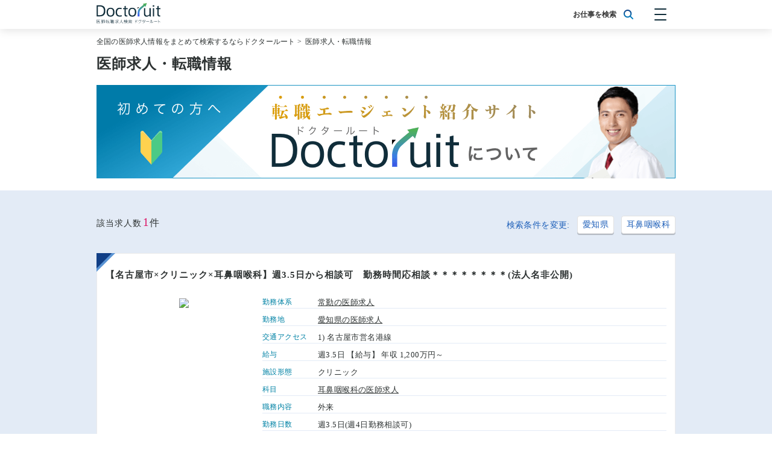

--- FILE ---
content_type: text/html; charset=UTF-8
request_url: https://all-byoin.com/lists?pref=23&sp=27
body_size: 52537
content:
<!doctype html>
<html lang="ja">
<head>
<link rel="stylesheet" href="/css/app.css?id=dbbe3a51238842b6c6e1"><script>(function(w,d,s,l,i){w[l]=w[l]||[];w[l].push({'gtm.start':new Date().getTime(),event:'gtm.js'});var f=d.getElementsByTagName(s)[0],j=d.createElement(s),dl=l!='dataLayer'?'&l='+l:'';j.async=true;j.src='https://www.googletagmanager.com/gtm.js?id='+i+dl;f.parentNode.insertBefore(j,f);})(window,document,'script','dataLayer','GTM-W4FZ2C5');</script>
<meta charset="utf-8">
<title>医師求人・転職情報 | ドクタールート</title>
<link rel="apple-touch-icon" sizes="152x152" href="/xapple-touch-icon.png.pagespeed.ic.iJLC7775Dy.webp">
<link rel="icon" type="image/png" sizes="32x32" href="/xfavicon-32x32.png.pagespeed.ic.q7O1PhIykU.webp">
<link rel="icon" type="image/png" sizes="16x16" href="/xfavicon-16x16.png.pagespeed.ic.T_YVIPfszw.webp">
<link rel="manifest" href="/manifest.json">
<link rel="mask-icon" href="/safari-pinned-tab.svg" color="#5bbad5">
<meta name="viewport" content="width=device-width, initial-scale=1 maximum-scale=1">
<meta name="theme-color" content="#ffffff">
<meta name="apple-mobile-web-app-title" content="ドクタールート">
<meta name="description" content="【医師求人5327件掲載中】平均年収13,767,807円の常勤医師求人を5327件ご紹介しております。納得の転職をするなら非公開求人を中心に全国の医師求人情報を掲載している【ドクタールート】へ">
<meta name="keywords" content="医師,求人,転職,まとめ,ドクタールート">
<meta name="google-site-verification" content="RU-cHasuoSqsHITcbHgQL2mqjjONvjgAZlqtYTpxVv0"/>
<meta name="robots" content="noindex, nofollow"/>
<script type="application/ld+json">{
    "@context": "http://schema.org",
    "@type": "BreadcrumbList",
    "itemListElement": [
        {
            "@type": "ListItem",
            "position": 1,
            "item": {
                "@id": "https://all-byoin.com",
                "name": "全国の医師求人情報をまとめて検索するならドクタールート"
            }
        },
        {
            "@type": "ListItem",
            "position": 2,
            "item": {
                "@id": "https://all-byoin.com/lists?pref=23&sp=27",
                "name": "医師求人・転職情報"
            }
        }
    ]
}</script>
<link rel="dns-prefetch" href="//www17.a8.net"><link rel="dns-prefetch" href="//cdn.polyfill.io"></head>
<body>
<noscript><iframe src="https://www.googletagmanager.com/ns.html?id=GTM-W4FZ2C5" height="0" width="0" style="display:none;visibility:hidden"></iframe></noscript>
<nav>
<div class="container">
<a href="/" class="navbar-logo">
<img src="/images/logo.svg" alt="医師転職求人サイト ドクタールート<"/>
</a>
<div class="navbar-search">
<p>お仕事を検索</p>
<img src="/images/magnifying-glass.svg">
</div>
<div class="hamburger-button">
<span></span>
<span></span>
<span></span>
</div>
<div class="hamburger-menu">
<button class="" index="2" route="/prefecture" schedule="1">[常勤]&nbsp;エリアから探す</button>
<button class="" index="3" route="/specialty" schedule="1">[常勤]&nbsp;科目から探す</button>
<button class="" index="4" route="/feature" schedule="1">[常勤]&nbsp;特徴から探す</button>
<button class="" index="2" route="/prefecture" schedule="2">[非常勤]&nbsp;エリアから探す</button>
<button class="" index="3" route="/specialty" schedule="2">[非常勤]&nbsp;科目から探す</button>
<button class="" index="4" route="/feature" schedule="2">[非常勤]&nbsp;特徴から探す</button>
<a href="https://all-byoin.com/articles">Doctoruit医師転職特集</a>
<a href="https://all-byoin.com#about">Doctoruitについて</a>
<a href="https://all-byoin.com/company">運営者情報</a>
<a href="https://all-byoin.com/privacy">プライバシーポリシー</a>
</div>
</div>
</nav>
<main>
<div class="breadcrumbs">
<div class="container">
<a href="https://all-byoin.com">全国の医師求人情報をまとめて検索するならドクタールート</a>&nbsp;>&nbsp;
<a href="https://all-byoin.com/lists?pref=23&amp;sp=27">医師求人・転職情報</a>
</div>
</div>
<div class="search-title">
<div class="container">
<h1>医師求人・転職情報</h1>
</div>
</div>
<div class="whats-doctoruit-banner">
<a href="https://all-byoin.com#about">
<img src="https://all-byoin.com/images/bnr_about_960x155.png" srcset="https://all-byoin.com/images/bnr_about_960x155@2x.png 2x" alt="転職エージェント紹介サイトDoctoruitについて"/>
</a>
</div>
<div class="search-menu is-very-light-blue">
<div class="container">
<div class="search-count">
<span>該当求人数</span><span>1</span><span>件</span>
</div>
<div class="search-tags">
<p>検索条件を変更:</p>
<button class="is-white search-tag" index="2" route="/prefecture">愛知県</button>
<button class="is-white search-tag" index="3" route="/specialty">耳鼻咽喉科</button>
</div>
</div>
</div>
<div class="job-list is-very-light-blue">
<div class="container">
<div class="job-card">
<div class="job-card-contents">
<h3>
<a href="https://px.a8.net/svt/ejp?a8mat=2NGAXF+BQVT3U+24CC+644DU" rel="nofollow">【名古屋市×クリニック×耳鼻咽喉科】週3.5日から相談可　勤務時間応相談＊＊＊＊＊＊＊＊(法人名非公開)</a>
<img border="0" width="1" height="1" src="https://www17.a8.net/0.gif?a8mat=2NGAXF+BQVT3U+24CC+644DU" alt="">
</h3>
<div class="job-card-description">
<div class="job-card-image">
<img src="/storage/jobs/xtokumeihos3.gif.pagespeed.ic.WRckbTq3tI.webp">
</div>
<div class="job-card-details">
<div class="job-card-detail">
<p>勤務体系</p>
<a href="https://all-byoin.com/lists?sch=1">常勤の医師求人</a>
</div>
<div class="job-card-detail">
<p>勤務地</p>
<a href="https://all-byoin.com/lists?pref=23">愛知県の医師求人</a>
</div>
<div class="job-card-detail">
<p>交通アクセス</p><p>1) 名古屋市営名港線</p>
</div>
<div class="job-card-detail">
<p>給与</p><p>週3.5日 【給与】 年収 1,200万円～</p>
</div>
<div class="job-card-detail">
<p>施設形態</p><p>クリニック</p>
</div>
<div class="job-card-detail">
<p>科目</p><p>
<a href="https://all-byoin.com/lists?sp=27">耳鼻咽喉科の医師求人
</a> </p>
</div>
<div class="job-card-detail">
<p>職務内容</p><p>外来</p>
</div>
<div class="job-card-detail">
<p>勤務日数</p><p>週3.5日(週4日勤務相談可)</p>
</div>
<div class="job-card-detail">
<p>勤務時間</p><p>09:30 ～ 18:30</p>
</div>
<div class="job-card-detail">
<p>特徴</p><p>
<a href="https://all-byoin.com/lists?ftr=7">週4日相談可の医師求人
</a>、<a href="https://all-byoin.com/lists?ftr=8">当直なし可の医師求人
</a>、<a href="https://all-byoin.com/lists?ftr=15">外来のみの医師求人
</a> </p>
</div>
<div class="job-card-detail">
<p>当直</p><p>無</p>
</div>
<div class="job-card-detail">
<p>オンコール</p><p>無</p>
</div>
<div class="job-card-detail">
<p>休日</p><p>土曜半日 日 祝日 木曜</p>
</div>
</div>
</div>
<a class="job-card-button" href="https://px.a8.net/svt/ejp?a8mat=2NGAXF+BQVT3U+24CC+644DU" rel="nofollow">
<button class="has-icon is-cerise">求人詳細を確認する</button>
</a>
<img border="0" width="1" height="1" src="https://www17.a8.net/0.gif?a8mat=2NGAXF+BQVT3U+24CC+644DU" alt="">
</div>
</div>
</div>
</div>
<div class="charts">
</div>
<script src="/js/charts.js,qid=2d10e59029c143bc9517.pagespeed.jm.UbjevHfiEu.js"></script>
<div class="search-area">
<div class="container">
<h2>エリアから常勤医師求人を探す</h2>
<div class="search-area-region">
<h3>北海道・東北</h3>
<a href="/lists?pref=1">北海道</a>
<a href="/lists?pref=2">青森県</a>
<a href="/lists?pref=3">岩手県</a>
<a href="/lists?pref=4">宮城県</a>
<a href="/lists?pref=5">秋田県</a>
<a href="/lists?pref=6">山形県</a>
<a href="/lists?pref=7">福島県</a>
</div>
<div class="search-area-region">
<h3>関東</h3>
<a href="/lists?pref=8">茨城県</a>
<a href="/lists?pref=9">栃木県</a>
<a href="/lists?pref=10">群馬県</a>
<a href="/lists?pref=11">埼玉県</a>
<a href="/lists?pref=12">千葉県</a>
<a href="/lists?pref=13">東京都</a>
<a href="/lists?pref=14">神奈川県</a>
<a href="/lists?pref=19">山梨県</a>
</div>
<div class="search-area-region">
<h3>北信越</h3>
<a href="/lists?pref=15">新潟県</a>
<a href="/lists?pref=16">富山県</a>
<a href="/lists?pref=17">石川県</a>
<a href="/lists?pref=18">福井県</a>
<a href="/lists?pref=20">長野県</a>
</div>
<div class="search-area-region">
<h3>東海</h3>
<a href="/lists?pref=21">岐阜県</a>
<a href="/lists?pref=22">静岡県</a>
<a href="/lists?pref=23">愛知県</a>
<a href="/lists?pref=24">三重県</a>
</div>
<div class="search-area-region">
<h3>近畿</h3>
<a href="/lists?pref=25">滋賀県</a>
<a href="/lists?pref=26">京都府</a>
<a href="/lists?pref=27">大阪府</a>
<a href="/lists?pref=28">兵庫県</a>
<a href="/lists?pref=29">奈良県</a>
<a href="/lists?pref=30">和歌山県</a>
</div>
<div class="search-area-region">
<h3>中国</h3>
<a href="/lists?pref=31">鳥取県</a>
<a href="/lists?pref=32">島根県</a>
<a href="/lists?pref=33">岡山県</a>
<a href="/lists?pref=34">広島県</a>
<a href="/lists?pref=35">山口県</a>
</div>
<div class="search-area-region">
<h3>四国</h3>
<a href="/lists?pref=36">徳島県</a>
<a href="/lists?pref=37">香川県</a>
<a href="/lists?pref=38">愛媛県</a>
<a href="/lists?pref=39">高知県</a>
</div>
<div class="search-area-region">
<h3>九州・沖縄</h3>
<a href="/lists?pref=40">福岡県</a>
<a href="/lists?pref=41">佐賀県</a>
<a href="/lists?pref=42">長崎県</a>
<a href="/lists?pref=43">熊本県</a>
<a href="/lists?pref=44">大分県</a>
<a href="/lists?pref=45">宮崎県</a>
<a href="/lists?pref=46">鹿児島県</a>
<a href="/lists?pref=47">沖縄県</a>
</div>
</div>
</div>
</main>
<div class="vue">
<search-widget-container/>
</div>
<footer>
<div class="container">
<a href="/">
<img src="/images/logo.svg">
</a>
<div class="footer-content">
<a href="https://all-byoin.com/company">運営者情報</a>
<a href="https://all-byoin.com/privacy">プライバシーポリシー</a>
<a href="https://all-byoin.com/sitemap1">勤務体系x科目サイトマップ</a>
<a href="https://all-byoin.com/sitemap2">勤務地x科目サイトマップ</a>
<a href="https://all-byoin.com/sitemap3">勤務体系x勤務地x科目サイトマップ</a>
<a href="https://all-byoin.com/sitemap4">勤務地x科目x特徴サイトマップ</a>
<p class="copyright">© 2026 ドクタールート</p>
</div>
</div>
</footer>
<script>window['formData']={"schedules":{"1":"\u5e38\u52e4","2":"\u975e\u5e38\u52e4"},"regions":[{"id":1,"name":"\u5317\u6d77\u9053\u30fb\u6771\u5317","prefectures":[{"id":1,"name":"\u5317\u6d77\u9053","region_id":1},{"id":2,"name":"\u9752\u68ee\u770c","region_id":1},{"id":3,"name":"\u5ca9\u624b\u770c","region_id":1},{"id":4,"name":"\u5bae\u57ce\u770c","region_id":1},{"id":5,"name":"\u79cb\u7530\u770c","region_id":1},{"id":6,"name":"\u5c71\u5f62\u770c","region_id":1},{"id":7,"name":"\u798f\u5cf6\u770c","region_id":1}]},{"id":2,"name":"\u95a2\u6771","prefectures":[{"id":8,"name":"\u8328\u57ce\u770c","region_id":2},{"id":9,"name":"\u6803\u6728\u770c","region_id":2},{"id":10,"name":"\u7fa4\u99ac\u770c","region_id":2},{"id":11,"name":"\u57fc\u7389\u770c","region_id":2},{"id":12,"name":"\u5343\u8449\u770c","region_id":2},{"id":13,"name":"\u6771\u4eac\u90fd","region_id":2},{"id":14,"name":"\u795e\u5948\u5ddd\u770c","region_id":2},{"id":19,"name":"\u5c71\u68a8\u770c","region_id":2}]},{"id":3,"name":"\u5317\u4fe1\u8d8a","prefectures":[{"id":15,"name":"\u65b0\u6f5f\u770c","region_id":3},{"id":16,"name":"\u5bcc\u5c71\u770c","region_id":3},{"id":17,"name":"\u77f3\u5ddd\u770c","region_id":3},{"id":18,"name":"\u798f\u4e95\u770c","region_id":3},{"id":20,"name":"\u9577\u91ce\u770c","region_id":3}]},{"id":4,"name":"\u6771\u6d77","prefectures":[{"id":21,"name":"\u5c90\u961c\u770c","region_id":4},{"id":22,"name":"\u9759\u5ca1\u770c","region_id":4},{"id":23,"name":"\u611b\u77e5\u770c","region_id":4},{"id":24,"name":"\u4e09\u91cd\u770c","region_id":4}]},{"id":5,"name":"\u8fd1\u757f","prefectures":[{"id":25,"name":"\u6ecb\u8cc0\u770c","region_id":5},{"id":26,"name":"\u4eac\u90fd\u5e9c","region_id":5},{"id":27,"name":"\u5927\u962a\u5e9c","region_id":5},{"id":28,"name":"\u5175\u5eab\u770c","region_id":5},{"id":29,"name":"\u5948\u826f\u770c","region_id":5},{"id":30,"name":"\u548c\u6b4c\u5c71\u770c","region_id":5}]},{"id":6,"name":"\u4e2d\u56fd","prefectures":[{"id":31,"name":"\u9ce5\u53d6\u770c","region_id":6},{"id":32,"name":"\u5cf6\u6839\u770c","region_id":6},{"id":33,"name":"\u5ca1\u5c71\u770c","region_id":6},{"id":34,"name":"\u5e83\u5cf6\u770c","region_id":6},{"id":35,"name":"\u5c71\u53e3\u770c","region_id":6}]},{"id":7,"name":"\u56db\u56fd","prefectures":[{"id":36,"name":"\u5fb3\u5cf6\u770c","region_id":7},{"id":37,"name":"\u9999\u5ddd\u770c","region_id":7},{"id":38,"name":"\u611b\u5a9b\u770c","region_id":7},{"id":39,"name":"\u9ad8\u77e5\u770c","region_id":7}]},{"id":8,"name":"\u4e5d\u5dde\u30fb\u6c96\u7e04","prefectures":[{"id":40,"name":"\u798f\u5ca1\u770c","region_id":8},{"id":41,"name":"\u4f50\u8cc0\u770c","region_id":8},{"id":42,"name":"\u9577\u5d0e\u770c","region_id":8},{"id":43,"name":"\u718a\u672c\u770c","region_id":8},{"id":44,"name":"\u5927\u5206\u770c","region_id":8},{"id":45,"name":"\u5bae\u5d0e\u770c","region_id":8},{"id":46,"name":"\u9e7f\u5150\u5cf6\u770c","region_id":8},{"id":47,"name":"\u6c96\u7e04\u770c","region_id":8}]}],"specialtygroups":[{"id":1,"name":"\u5185\u79d1\u7cfb","specialties":[{"id":1,"name":"\u5185\u79d1","group_id":1},{"id":2,"name":"\u6d88\u5316\u5668\u79d1","group_id":1},{"id":3,"name":"\u547c\u5438\u5668\u79d1","group_id":1},{"id":4,"name":"\u5faa\u74b0\u5668\u79d1","group_id":1},{"id":5,"name":"\u814e\u81d3\u5185\u79d1","group_id":1},{"id":6,"name":"\u795e\u7d4c\u5185\u79d1","group_id":1},{"id":7,"name":"\u5185\u5206\u6ccc\u30fb\u7cd6\u5c3f\u75c5\u30fb\u4ee3\u8b1d\u5185\u79d1","group_id":1},{"id":8,"name":"\u8840\u6db2\u5185\u79d1","group_id":1},{"id":9,"name":"\u8001\u4eba\u5185\u79d1","group_id":1},{"id":10,"name":"\u4eba\u5de5\u900f\u6790\u79d1","group_id":1}]},{"id":2,"name":"\u5916\u79d1\u7cfb","specialties":[{"id":11,"name":"\u30ea\u30a6\u30de\u30c1\u79d1","group_id":2},{"id":12,"name":"\u5916\u79d1","group_id":2},{"id":13,"name":"\u6d88\u5316\u5668\u5916\u79d1","group_id":2},{"id":14,"name":"\u547c\u5438\u5668\u5916\u79d1","group_id":2},{"id":15,"name":"\u5fc3\u81d3\u8840\u7ba1\u5916\u79d1","group_id":2},{"id":16,"name":"\u8133\u795e\u7d4c\u5916\u79d1","group_id":2},{"id":17,"name":"\u4e73\u817a\u5916\u79d1","group_id":2},{"id":18,"name":"\u6ccc\u5c3f\u5668\u79d1","group_id":2},{"id":19,"name":"\u6574\u5f62\u5916\u79d1","group_id":2},{"id":20,"name":"\u5f62\u6210\u5916\u79d1","group_id":2},{"id":21,"name":"\u5185\u5206\u6ccc\u5916\u79d1","group_id":2},{"id":22,"name":"\u809b\u9580\u79d1","group_id":2},{"id":23,"name":"\u7f8e\u5bb9\u5916\u79d1","group_id":2},{"id":24,"name":"\u5c0f\u5150\u79d1","group_id":2}]},{"id":3,"name":"\u305d\u306e\u4ed6","specialties":[{"id":25,"name":"\u773c\u79d1","group_id":3},{"id":26,"name":"\u76ae\u819a\u79d1","group_id":3},{"id":27,"name":"\u8033\u9f3b\u54bd\u5589\u79d1","group_id":3},{"id":28,"name":"\u7cbe\u795e\u79d1","group_id":3},{"id":29,"name":"\u5fc3\u7642\u5185\u79d1","group_id":3},{"id":30,"name":"\u653e\u5c04\u7dda\u79d1","group_id":3},{"id":31,"name":"\u5c0f\u5150\u79d1","group_id":3},{"id":32,"name":"\u7523\u79d1","group_id":3},{"id":33,"name":"\u5a66\u4eba\u79d1","group_id":3},{"id":34,"name":"\u9ebb\u9154\u79d1","group_id":3},{"id":35,"name":"\u6551\u547d\u6551\u6025","group_id":3},{"id":36,"name":"\u30da\u30a4\u30f3\u30af\u30ea\u30cb\u30c3\u30af","group_id":3},{"id":37,"name":"\u7de9\u548c\u30b1\u30a2","group_id":3},{"id":38,"name":"\u7f8e\u5bb9\u76ae\u819a\u79d1","group_id":3},{"id":39,"name":"\u75c5\u7406\u79d1","group_id":3},{"id":40,"name":"\u5728\u5b85\u8a3a\u7642","group_id":3},{"id":41,"name":"\u5065\u8a3a\u30fb\u4eba\u9593\u30c9\u30c3\u30af","group_id":3},{"id":42,"name":"\u30ea\u30cf\u30d3\u30ea\u30c6\u30fc\u30b7\u30e7\u30f3\u79d1","group_id":3},{"id":43,"name":"\u305d\u306e\u4ed6","group_id":3}]}],"facilities":{"1":"\u75c5\u9662","2":"\u4e00\u822c\u6025\u6027\u671f","3":"\u7642\u990a\u578b","4":"\u30ea\u30cf\u30d3\u30ea\u30c6\u30fc\u30b7\u30e7\u30f3","5":"\u7cbe\u795e\u79d1\u75c5\u9662","6":"\u30af\u30ea\u30cb\u30c3\u30af","7":"\u5065\u8a3a","8":"\u4ecb\u8b77\u8001\u4eba\u4fdd\u5065\u65bd\u8a2d","9":"\u88fd\u85ac\u4f01\u696d","10":"\u4e00\u822c\u4f01\u696d","11":"\u305d\u306e\u4ed6"},"features":{"1":"\u6551\u6025\u5bfe\u5fdc\u306a\u3057","2":"\u5973\u6027\u533b\u5e2b\u6b53\u8fce","3":"\u8a17\u5150\u6240\u3042\u308a","4":"\u5c02\u9580\u533b\u53d6\u5f97\u53ef","5":"\u6307\u5b9a\u533b\u53d6\u5f97\u53ef","6":"\u75c7\u4f8b\u8c4a\u5bcc","7":"\u90314\u65e5\u76f8\u8ac7\u53ef","8":"\u5f53\u76f4\u306a\u3057\u53ef","9":"1,800\u4e07\u5186\u53ef","10":"\u8d74\u4efb\u624b\u5f53\u3042\u308a","11":"\u5b66\u4f1a\u88dc\u52a9\u3042\u308a","12":"\u9662\u9577\u52df\u96c6","13":"\u65bd\u8a2d\u9577\u52df\u96c6","14":"\u5e74\u9f62\u4e0d\u554f","15":"\u5916\u6765\u306e\u307f"},"days":{"1":"\u65e5","2":"\u6708","3":"\u706b","4":"\u6c34","5":"\u6728","6":"\u91d1","7":"\u571f","8":"\u90314.5\u65e5(\u90314\u65e5\u52e4\u52d9\u76f8\u8ac7\u53ef)","9":"\u90315\u65e5(\u90314\u65e5\u52e4\u52d9\u76f8\u8ac7\u53ef)","10":"\u90315\u65e5","11":"(\u90314\u65e5\u52e4\u52d9\u76f8\u8ac7\u53ef)","12":"\u90314\u65e5(\u90314\u65e5\u52e4\u52d9\u76f8\u8ac7\u53ef)","13":"\u90315.5\u65e5","14":"\u90314.5\u65e5","15":"\u90315.0\u65e5","16":"\u90315.25\u65e5","17":"\u90315.0\u65e5(\u90314\u65e5\u52e4\u52d9\u76f8\u8ac7\u53ef)","18":"\u90315.25\u65e5(\u90314\u65e5\u52e4\u52d9\u76f8\u8ac7\u53ef)","19":"\u90314.0\u65e5(\u90314\u65e5\u52e4\u52d9\u76f8\u8ac7\u53ef)","20":"\u90315.5\u65e5(\u90314\u65e5\u52e4\u52d9\u76f8\u8ac7\u53ef)","21":"\u90316\u65e5(\u90314\u65e5\u52e4\u52d9\u76f8\u8ac7\u53ef)","22":"\u90313\u65e5","23":"\u90313\u65e5(\u90314\u65e5\u52e4\u52d9\u76f8\u8ac7\u53ef)","24":"\u90314\u65e5","25":"\u90316\u65e5","26":"\u90312.5\u65e5(\u90314\u65e5\u52e4\u52d9\u76f8\u8ac7\u53ef)","27":"\u90313.5\u65e5","28":"\u90315 \u65e5(\u90314\u65e5\u52e4\u52d9\u76f8\u8ac7\u53ef)","29":"\u90315 \u65e5","30":"\u90314.75\u65e5","31":"\u90314.5 \u65e5(\u90314\u65e5\u52e4\u52d9\u76f8\u8ac7\u53ef)","32":"\u903155\u65e5","33":"\u90314.25\u65e5","34":"\u90314.25\u65e5(\u90314\u65e5\u52e4\u52d9\u76f8\u8ac7\u53ef)","35":"\u90314.75\u65e5(\u90314\u65e5\u52e4\u52d9\u76f8\u8ac7\u53ef)","36":"\u90313.5\u65e5(\u90314\u65e5\u52e4\u52d9\u76f8\u8ac7\u53ef)","37":"\u90314 \u65e5(\u90314\u65e5\u52e4\u52d9\u76f8\u8ac7\u53ef)","38":"\u9031.5\u65e5","39":"\u90313.25\u65e5","40":"\u90315.13\u65e5","41":"\u9031.5\u65e5(\u90314\u65e5\u52e4\u52d9\u76f8\u8ac7\u53ef)","42":"\u90312.5\u65e5","43":"\u90314.0\u65e5","44":"\u90313.25\u65e5(\u90314\u65e5\u52e4\u52d9\u76f8\u8ac7\u53ef)","45":"\u90314.5 \u65e5","46":"\u90315\u65e5(\u90314\u65e5\u52e4\u52d9\u53ef)","47":"\u90314\u65e5(\u90314\u65e5\u52e4\u52d9\u53ef)","48":"\u90315.5\u65e5(\u90314\u65e5\u52e4\u52d9\u53ef)","49":"(\u90314\u65e5\u52e4\u52d9\u53ef)","50":"\u90314.5\u65e5(\u90314\u65e5\u52e4\u52d9\u53ef)","51":"\u90315.25\u65e5(\u90314\u65e5\u52e4\u52d9\u53ef)","52":"\u90313\u65e5(\u90314\u65e5\u52e4\u52d9\u53ef)","53":"\u90314.25\u65e5(\u90314\u65e5\u52e4\u52d9\u53ef)","54":"\u90315.0\u65e5(\u90314\u65e5\u52e4\u52d9\u53ef)","55":"\u90314.0\u65e5(\u90314\u65e5\u52e4\u52d9\u53ef)","56":"\u90315 \u65e5(\u90314\u65e5\u52e4\u52d9\u53ef)","57":"\u90313.25\u65e5(\u90314\u65e5\u52e4\u52d9\u53ef)","58":"\u90316\u65e5(\u90314\u65e5\u52e4\u52d9\u53ef)","59":"\u90313.5\u65e5(\u90314\u65e5\u52e4\u52d9\u53ef)","60":"\u90314.75\u65e5(\u90314\u65e5\u52e4\u52d9\u53ef)","61":"\u90314.5 \u65e5(\u90314\u65e5\u52e4\u52d9\u53ef)","62":"\u90312.5\u65e5(\u90314\u65e5\u52e4\u52d9\u53ef)","63":"\u90315.75\u65e5","64":"\u90313.75\u65e5(\u90314\u65e5\u52e4\u52d9\u53ef)","65":"\u90314 \u65e5(\u90314\u65e5\u52e4\u52d9\u53ef)","66":"\u90312\u65e5(\u90314\u65e5\u52e4\u52d9\u53ef)","67":"\u90312\u65e5","68":"\u90314 \u65e5","69":"\u9031.5\u65e5(\u90314\u65e5\u52e4\u52d9\u53ef)","70":"\u90314.375\u65e5","71":"\u90314.375\u65e5(\u90314\u65e5\u52e4\u52d9\u76f8\u8ac7\u53ef)","72":"\u90314.375\u65e5","73":"\u90314.375\u65e5(\u90314\u65e5\u52e4\u52d9\u76f8\u8ac7\u53ef)","74":"\u90314.375\u65e5","75":"\u90314.375\u65e5(\u90314\u65e5\u52e4\u52d9\u76f8\u8ac7\u53ef)","76":"\u90314.375\u65e5","77":"\u90314.375\u65e5(\u90314\u65e5\u52e4\u52d9\u76f8\u8ac7\u53ef)","78":"\u90314.375\u65e5","79":"\u90314.375\u65e5(\u90314\u65e5\u52e4\u52d9\u76f8\u8ac7\u53ef)","80":"\u90314.375\u65e5","81":"\u90314.375\u65e5(\u90314\u65e5\u52e4\u52d9\u76f8\u8ac7\u53ef)","82":"\u90314.375\u65e5","83":"\u90314.375\u65e5(\u90314\u65e5\u52e4\u52d9\u76f8\u8ac7\u53ef)","84":"\u90314.375\u65e5","85":"\u90314.375\u65e5(\u90314\u65e5\u52e4\u52d9\u76f8\u8ac7\u53ef)","86":"\u90314.375\u65e5","87":"\u90314.375\u65e5(\u90314\u65e5\u52e4\u52d9\u76f8\u8ac7\u53ef)","88":"\u90314.375\u65e5","89":"\u90314.375\u65e5(\u90314\u65e5\u52e4\u52d9\u76f8\u8ac7\u53ef)","90":"\u90314.375\u65e5","91":"\u90314.375\u65e5(\u90314\u65e5\u52e4\u52d9\u76f8\u8ac7\u53ef)","92":"\u90314.375\u65e5","93":"\u90314.375\u65e5(\u90314\u65e5\u52e4\u52d9\u76f8\u8ac7\u53ef)","94":"\u90314.375\u65e5","95":"\u90314.375\u65e5(\u90314\u65e5\u52e4\u52d9\u76f8\u8ac7\u53ef)","96":"\u90314.375\u65e5","97":"\u90314.375\u65e5(\u90314\u65e5\u52e4\u52d9\u76f8\u8ac7\u53ef)","98":"\u90314.375\u65e5","99":"\u90314.375\u65e5(\u90314\u65e5\u52e4\u52d9\u76f8\u8ac7\u53ef)","100":"\u90314.375\u65e5","101":"\u90314.375\u65e5(\u90314\u65e5\u52e4\u52d9\u76f8\u8ac7\u53ef)","102":"\u90314.375\u65e5","103":"\u90314.375\u65e5(\u90314\u65e5\u52e4\u52d9\u76f8\u8ac7\u53ef)","104":"\u90314.375\u65e5","105":"\u90314.375\u65e5(\u90314\u65e5\u52e4\u52d9\u76f8\u8ac7\u53ef)","106":"\u90314.375\u65e5","107":"\u90314.375\u65e5(\u90314\u65e5\u52e4\u52d9\u76f8\u8ac7\u53ef)","108":"\u90314.375\u65e5","109":"\u90314.375\u65e5(\u90314\u65e5\u52e4\u52d9\u76f8\u8ac7\u53ef)","110":"\u90314.375\u65e5","111":"\u90314.375\u65e5(\u90314\u65e5\u52e4\u52d9\u76f8\u8ac7\u53ef)","112":"\u90314.375\u65e5","113":"\u90314.375\u65e5(\u90314\u65e5\u52e4\u52d9\u76f8\u8ac7\u53ef)","114":"\u90314.375\u65e5","115":"\u90314.375\u65e5(\u90314\u65e5\u52e4\u52d9\u76f8\u8ac7\u53ef)","116":"\u90314.375\u65e5","117":"\u90314.375\u65e5(\u90314\u65e5\u52e4\u52d9\u76f8\u8ac7\u53ef)","118":"\u90314.375\u65e5","119":"\u90314.375\u65e5(\u90314\u65e5\u52e4\u52d9\u76f8\u8ac7\u53ef)","120":"\u90314.375\u65e5","121":"\u90314.375\u65e5(\u90314\u65e5\u52e4\u52d9\u76f8\u8ac7\u53ef)","122":"\u90314.375\u65e5","123":"\u90314.375\u65e5(\u90314\u65e5\u52e4\u52d9\u76f8\u8ac7\u53ef)","124":"\u90314.375\u65e5","125":"\u90314.375\u65e5(\u90314\u65e5\u52e4\u52d9\u76f8\u8ac7\u53ef)","126":"\u90314.375\u65e5","127":"\u90314.375\u65e5(\u90314\u65e5\u52e4\u52d9\u76f8\u8ac7\u53ef)","128":"\u90314.375\u65e5","129":"\u90314.375\u65e5(\u90314\u65e5\u52e4\u52d9\u76f8\u8ac7\u53ef)","130":"\u90314.375\u65e5","131":"\u90314.375\u65e5(\u90314\u65e5\u52e4\u52d9\u76f8\u8ac7\u53ef)","132":"\u90314.375\u65e5","133":"\u90314.375\u65e5(\u90314\u65e5\u52e4\u52d9\u76f8\u8ac7\u53ef)","134":"\u90314.375\u65e5","135":"\u90314.375\u65e5(\u90314\u65e5\u52e4\u52d9\u76f8\u8ac7\u53ef)","136":"\u90314.375\u65e5","137":"\u90314.375\u65e5(\u90314\u65e5\u52e4\u52d9\u76f8\u8ac7\u53ef)","138":"\u90314.375\u65e5","139":"\u90314.375\u65e5(\u90314\u65e5\u52e4\u52d9\u76f8\u8ac7\u53ef)","140":"\u90314.375\u65e5","141":"\u90314.375\u65e5(\u90314\u65e5\u52e4\u52d9\u76f8\u8ac7\u53ef)","142":"\u90314.375\u65e5(\u90314\u65e5\u52e4\u52d9\u76f8\u8ac7\u53ef)","143":"\u90314.375\u65e5(\u90314\u65e5\u52e4\u52d9\u76f8\u8ac7\u53ef)","144":"\u90314.375\u65e5","145":"\u90314.375\u65e5(\u90314\u65e5\u52e4\u52d9\u76f8\u8ac7\u53ef)","146":"\u90314.375\u65e5","147":"\u90314.375\u65e5(\u90314\u65e5\u52e4\u52d9\u76f8\u8ac7\u53ef)","148":"\u90314.375\u65e5","149":"\u90314.375\u65e5(\u90314\u65e5\u52e4\u52d9\u76f8\u8ac7\u53ef)","150":"\u90314.375\u65e5","151":"\u90314.375\u65e5(\u90314\u65e5\u52e4\u52d9\u76f8\u8ac7\u53ef)","152":"\u90314.375\u65e5","153":"\u90314.375\u65e5(\u90314\u65e5\u52e4\u52d9\u76f8\u8ac7\u53ef)","154":"\u90314.375\u65e5","155":"\u90314.375\u65e5(\u90314\u65e5\u52e4\u52d9\u76f8\u8ac7\u53ef)","156":"\u90314.375\u65e5","157":"\u90314.375\u65e5(\u90314\u65e5\u52e4\u52d9\u76f8\u8ac7\u53ef)","158":"\u90314.375\u65e5","159":"\u90314.375\u65e5(\u90314\u65e5\u52e4\u52d9\u76f8\u8ac7\u53ef)","160":"\u90314.375\u65e5","161":"\u90314.375\u65e5(\u90314\u65e5\u52e4\u52d9\u76f8\u8ac7\u53ef)","162":"\u90314.375\u65e5","163":"\u90314.375\u65e5(\u90314\u65e5\u52e4\u52d9\u76f8\u8ac7\u53ef)","164":"\u90314.375\u65e5","165":"\u90314.375\u65e5(\u90314\u65e5\u52e4\u52d9\u76f8\u8ac7\u53ef)","166":"\u90314.375\u65e5","167":"\u90314.375\u65e5(\u90314\u65e5\u52e4\u52d9\u76f8\u8ac7\u53ef)","168":"\u90314.375\u65e5","169":"\u90314.375\u65e5(\u90314\u65e5\u52e4\u52d9\u76f8\u8ac7\u53ef)","170":"\u90314.375\u65e5","171":"\u90314.375\u65e5(\u90314\u65e5\u52e4\u52d9\u76f8\u8ac7\u53ef)","172":"\u90314.375\u65e5","173":"\u90314.375\u65e5(\u90314\u65e5\u52e4\u52d9\u76f8\u8ac7\u53ef)","174":"\u90314.375\u65e5","175":"\u90314.375\u65e5(\u90314\u65e5\u52e4\u52d9\u76f8\u8ac7\u53ef)","176":"\u90314.375\u65e5","177":"\u90314.375\u65e5(\u90314\u65e5\u52e4\u52d9\u76f8\u8ac7\u53ef)","178":"\u90314.375\u65e5","179":"\u90314.375\u65e5(\u90314\u65e5\u52e4\u52d9\u76f8\u8ac7\u53ef)","180":"\u90314.375\u65e5","181":"\u90314.375\u65e5(\u90314\u65e5\u52e4\u52d9\u76f8\u8ac7\u53ef)","182":"\u90314.375\u65e5","183":"\u90314.375\u65e5(\u90314\u65e5\u52e4\u52d9\u76f8\u8ac7\u53ef)","184":"\u90314.375\u65e5","185":"\u90314.375\u65e5(\u90314\u65e5\u52e4\u52d9\u76f8\u8ac7\u53ef)","186":"\u90314.375\u65e5","187":"\u90314.375\u65e5(\u90314\u65e5\u52e4\u52d9\u76f8\u8ac7\u53ef)","188":"\u90314.375\u65e5","189":"\u90314.375\u65e5(\u90314\u65e5\u52e4\u52d9\u76f8\u8ac7\u53ef)","190":"\u90314.375\u65e5","191":"\u90314.375\u65e5(\u90314\u65e5\u52e4\u52d9\u76f8\u8ac7\u53ef)","192":"\u90314.375\u65e5","193":"\u90314.375\u65e5(\u90314\u65e5\u52e4\u52d9\u76f8\u8ac7\u53ef)","194":"\u90314.375\u65e5","195":"\u90314.375\u65e5(\u90314\u65e5\u52e4\u52d9\u76f8\u8ac7\u53ef)","196":"\u90314.375\u65e5","197":"\u90314.375\u65e5(\u90314\u65e5\u52e4\u52d9\u76f8\u8ac7\u53ef)","198":"\u90314.375\u65e5","199":"\u90314.375\u65e5(\u90314\u65e5\u52e4\u52d9\u76f8\u8ac7\u53ef)","200":"\u90314.375\u65e5","201":"\u90314.375\u65e5(\u90314\u65e5\u52e4\u52d9\u76f8\u8ac7\u53ef)","202":"\u90314.375\u65e5","203":"\u90314.375\u65e5(\u90314\u65e5\u52e4\u52d9\u76f8\u8ac7\u53ef)","204":"\u90314.375\u65e5","205":"\u90314.375\u65e5(\u90314\u65e5\u52e4\u52d9\u76f8\u8ac7\u53ef)","206":"\u90314.375\u65e5","207":"\u90314.375\u65e5(\u90314\u65e5\u52e4\u52d9\u76f8\u8ac7\u53ef)","208":"\u90314.375\u65e5","209":"\u90314.375\u65e5(\u90314\u65e5\u52e4\u52d9\u76f8\u8ac7\u53ef)","210":"\u90314.375\u65e5","211":"\u90314.375\u65e5(\u90314\u65e5\u52e4\u52d9\u76f8\u8ac7\u53ef)","212":"\u90314.375\u65e5","213":"\u90314.375\u65e5(\u90314\u65e5\u52e4\u52d9\u76f8\u8ac7\u53ef)","214":"\u90314.375\u65e5","215":"\u90314.375\u65e5(\u90314\u65e5\u52e4\u52d9\u76f8\u8ac7\u53ef)","216":"\u90314.375\u65e5","217":"\u90314.375\u65e5(\u90314\u65e5\u52e4\u52d9\u76f8\u8ac7\u53ef)","218":"\u90314.375\u65e5","219":"\u90314.375\u65e5(\u90314\u65e5\u52e4\u52d9\u76f8\u8ac7\u53ef)","220":"\u90314.375\u65e5","221":"\u90314.375\u65e5(\u90314\u65e5\u52e4\u52d9\u76f8\u8ac7\u53ef)","222":"\u90314.375\u65e5","223":"\u90314.375\u65e5(\u90314\u65e5\u52e4\u52d9\u76f8\u8ac7\u53ef)","224":"\u90314.375\u65e5","225":"\u90314.375\u65e5(\u90314\u65e5\u52e4\u52d9\u76f8\u8ac7\u53ef)","226":"\u90314.375\u65e5","227":"\u90314.375\u65e5(\u90314\u65e5\u52e4\u52d9\u76f8\u8ac7\u53ef)","228":"\u90314.375\u65e5","229":"\u90314.375\u65e5(\u90314\u65e5\u52e4\u52d9\u76f8\u8ac7\u53ef)","230":"\u90314.375\u65e5","231":"\u90314.375\u65e5(\u90314\u65e5\u52e4\u52d9\u76f8\u8ac7\u53ef)","232":"\u90314.375\u65e5","233":"\u90314.375\u65e5(\u90314\u65e5\u52e4\u52d9\u76f8\u8ac7\u53ef)","234":"\u90314.375\u65e5","235":"\u90314.375\u65e5(\u90314\u65e5\u52e4\u52d9\u76f8\u8ac7\u53ef)","236":"\u90314.375\u65e5","237":"\u90314.375\u65e5(\u90314\u65e5\u52e4\u52d9\u76f8\u8ac7\u53ef)","238":"\u90314.375\u65e5","239":"\u90314.375\u65e5(\u90314\u65e5\u52e4\u52d9\u76f8\u8ac7\u53ef)","240":"\u90314.375\u65e5","241":"\u90314.375\u65e5(\u90314\u65e5\u52e4\u52d9\u76f8\u8ac7\u53ef)","242":"\u90314.375\u65e5","243":"\u90314.375\u65e5(\u90314\u65e5\u52e4\u52d9\u76f8\u8ac7\u53ef)","244":"\u90314.375\u65e5","245":"\u90314.375\u65e5(\u90314\u65e5\u52e4\u52d9\u76f8\u8ac7\u53ef)","246":"\u90314.375\u65e5","247":"\u90314.375\u65e5(\u90314\u65e5\u52e4\u52d9\u76f8\u8ac7\u53ef)","248":"\u90314.375\u65e5","249":"\u90314.375\u65e5(\u90314\u65e5\u52e4\u52d9\u76f8\u8ac7\u53ef)","250":"\u90314.375\u65e5","251":"\u90314.375\u65e5(\u90314\u65e5\u52e4\u52d9\u76f8\u8ac7\u53ef)","252":"\u90314.375\u65e5","253":"\u90314.375\u65e5(\u90314\u65e5\u52e4\u52d9\u76f8\u8ac7\u53ef)","254":"\u90314.375\u65e5","255":"\u90314.375\u65e5(\u90314\u65e5\u52e4\u52d9\u76f8\u8ac7\u53ef)","256":"\u90314.375\u65e5","257":"\u90314.375\u65e5(\u90314\u65e5\u52e4\u52d9\u76f8\u8ac7\u53ef)","258":"\u90314.375\u65e5","259":"\u90314.375\u65e5(\u90314\u65e5\u52e4\u52d9\u76f8\u8ac7\u53ef)","260":"\u90314.375\u65e5","261":"\u90314.375\u65e5(\u90314\u65e5\u52e4\u52d9\u76f8\u8ac7\u53ef)","262":"\u90314.375\u65e5","263":"\u90314.375\u65e5(\u90314\u65e5\u52e4\u52d9\u76f8\u8ac7\u53ef)","264":"\u90314.375\u65e5","265":"\u90314.375\u65e5(\u90314\u65e5\u52e4\u52d9\u76f8\u8ac7\u53ef)","266":"\u90314.375\u65e5(\u90314\u65e5\u52e4\u52d9\u76f8\u8ac7\u53ef)","267":"\u90314.375\u65e5(\u90314\u65e5\u52e4\u52d9\u76f8\u8ac7\u53ef)","268":"\u90314.375\u65e5(\u90314\u65e5\u52e4\u52d9\u76f8\u8ac7\u53ef)","269":"\u90314.375\u65e5(\u90314\u65e5\u52e4\u52d9\u76f8\u8ac7\u53ef)","270":"\u90314.375\u65e5(\u90314\u65e5\u52e4\u52d9\u76f8\u8ac7\u53ef)","271":"\u90314.375\u65e5(\u90314\u65e5\u52e4\u52d9\u76f8\u8ac7\u53ef)","272":"\u90314.375\u65e5(\u90314\u65e5\u52e4\u52d9\u76f8\u8ac7\u53ef)","273":"\u90314.375\u65e5(\u90314\u65e5\u52e4\u52d9\u76f8\u8ac7\u53ef)","274":"\u90314.375\u65e5(\u90314\u65e5\u52e4\u52d9\u76f8\u8ac7\u53ef)","275":"\u90314.375\u65e5(\u90314\u65e5\u52e4\u52d9\u76f8\u8ac7\u53ef)","276":"\u90314.375\u65e5(\u90314\u65e5\u52e4\u52d9\u76f8\u8ac7\u53ef)","277":"\u90314.375\u65e5(\u90314\u65e5\u52e4\u52d9\u76f8\u8ac7\u53ef)","278":"\u90314.375\u65e5(\u90314\u65e5\u52e4\u52d9\u76f8\u8ac7\u53ef)","279":"\u90314.375\u65e5(\u90314\u65e5\u52e4\u52d9\u76f8\u8ac7\u53ef)","280":"\u90314.375\u65e5(\u90314\u65e5\u52e4\u52d9\u76f8\u8ac7\u53ef)","281":"\u90314.375\u65e5(\u90314\u65e5\u52e4\u52d9\u76f8\u8ac7\u53ef)","282":"\u90314.375\u65e5(\u90314\u65e5\u52e4\u52d9\u76f8\u8ac7\u53ef)","283":"\u90314.375\u65e5(\u90314\u65e5\u52e4\u52d9\u76f8\u8ac7\u53ef)","284":"\u90314.375\u65e5(\u90314\u65e5\u52e4\u52d9\u76f8\u8ac7\u53ef)","285":"\u90314.375\u65e5(\u90314\u65e5\u52e4\u52d9\u76f8\u8ac7\u53ef)","286":"\u90314.375\u65e5(\u90314\u65e5\u52e4\u52d9\u76f8\u8ac7\u53ef)","287":"\u90314.375\u65e5(\u90314\u65e5\u52e4\u52d9\u76f8\u8ac7\u53ef)","288":"\u90314.375\u65e5(\u90314\u65e5\u52e4\u52d9\u76f8\u8ac7\u53ef)","289":"\u90314.375\u65e5(\u90314\u65e5\u52e4\u52d9\u76f8\u8ac7\u53ef)","290":"\u90314.375\u65e5(\u90314\u65e5\u52e4\u52d9\u76f8\u8ac7\u53ef)","291":"\u90314.375\u65e5(\u90314\u65e5\u52e4\u52d9\u76f8\u8ac7\u53ef)","292":"\u90314.375\u65e5(\u90314\u65e5\u52e4\u52d9\u76f8\u8ac7\u53ef)","293":"\u90314.375\u65e5","294":"\u90314.375\u65e5(\u90314\u65e5\u52e4\u52d9\u76f8\u8ac7\u53ef)","295":"\u90314.375\u65e5","296":"\u90314.375\u65e5(\u90314\u65e5\u52e4\u52d9\u76f8\u8ac7\u53ef)","297":"\u90314.375\u65e5","298":"\u90314.375\u65e5(\u90314\u65e5\u52e4\u52d9\u76f8\u8ac7\u53ef)","299":"\u90314.375\u65e5","300":"\u90314.375\u65e5(\u90314\u65e5\u52e4\u52d9\u76f8\u8ac7\u53ef)","301":"\u90314.375\u65e5","302":"\u90314.375\u65e5(\u90314\u65e5\u52e4\u52d9\u76f8\u8ac7\u53ef)","303":"\u90314.375\u65e5","304":"\u90314.375\u65e5(\u90314\u65e5\u52e4\u52d9\u76f8\u8ac7\u53ef)","305":"\u90314.375\u65e5","306":"\u90314.375\u65e5(\u90314\u65e5\u52e4\u52d9\u76f8\u8ac7\u53ef)","307":"\u90314.375\u65e5","308":"\u90314.375\u65e5(\u90314\u65e5\u52e4\u52d9\u76f8\u8ac7\u53ef)","309":"\u90314.375\u65e5","310":"\u90314.375\u65e5(\u90314\u65e5\u52e4\u52d9\u76f8\u8ac7\u53ef)","311":"\u90314.375\u65e5(\u90314\u65e5\u52e4\u52d9\u76f8\u8ac7\u53ef)","312":"\u90314.375\u65e5(\u90314\u65e5\u52e4\u52d9\u76f8\u8ac7\u53ef)","313":"\u90314.375\u65e5(\u90314\u65e5\u52e4\u52d9\u76f8\u8ac7\u53ef)","314":"\u90314.375\u65e5(\u90314\u65e5\u52e4\u52d9\u76f8\u8ac7\u53ef)","315":"\u90314.375\u65e5(\u90314\u65e5\u52e4\u52d9\u76f8\u8ac7\u53ef)","316":"\u90314.375\u65e5(\u90314\u65e5\u52e4\u52d9\u76f8\u8ac7\u53ef)","317":"\u90314.375\u65e5(\u90314\u65e5\u52e4\u52d9\u76f8\u8ac7\u53ef)","318":"\u90314.375\u65e5(\u90314\u65e5\u52e4\u52d9\u76f8\u8ac7\u53ef)","319":"\u90314.375\u65e5(\u90314\u65e5\u52e4\u52d9\u76f8\u8ac7\u53ef)","320":"\u90314.375\u65e5(\u90314\u65e5\u52e4\u52d9\u76f8\u8ac7\u53ef)","321":"\u90314.375\u65e5(\u90314\u65e5\u52e4\u52d9\u76f8\u8ac7\u53ef)","322":"\u90314.375\u65e5(\u90314\u65e5\u52e4\u52d9\u76f8\u8ac7\u53ef)","323":"\u90314.375\u65e5(\u90314\u65e5\u52e4\u52d9\u76f8\u8ac7\u53ef)","324":"\u90314.375\u65e5(\u90314\u65e5\u52e4\u52d9\u76f8\u8ac7\u53ef)","325":"\u90314.375\u65e5(\u90314\u65e5\u52e4\u52d9\u76f8\u8ac7\u53ef)","326":"\u90314.375\u65e5(\u90314\u65e5\u52e4\u52d9\u76f8\u8ac7\u53ef)","327":"\u90314.375\u65e5(\u90314\u65e5\u52e4\u52d9\u76f8\u8ac7\u53ef)","328":"\u90314.375\u65e5(\u90314\u65e5\u52e4\u52d9\u76f8\u8ac7\u53ef)","329":"\u90314.375\u65e5(\u90314\u65e5\u52e4\u52d9\u76f8\u8ac7\u53ef)","330":"\u90314.375\u65e5(\u90314\u65e5\u52e4\u52d9\u76f8\u8ac7\u53ef)","331":"\u90314.375\u65e5(\u90314\u65e5\u52e4\u52d9\u76f8\u8ac7\u53ef)","332":"\u90314.375\u65e5(\u90314\u65e5\u52e4\u52d9\u76f8\u8ac7\u53ef)","333":"\u90314.375\u65e5(\u90314\u65e5\u52e4\u52d9\u76f8\u8ac7\u53ef)","334":"\u90314.375\u65e5(\u90314\u65e5\u52e4\u52d9\u76f8\u8ac7\u53ef)","335":"\u90314.375\u65e5(\u90314\u65e5\u52e4\u52d9\u76f8\u8ac7\u53ef)","336":"\u90314.375\u65e5(\u90314\u65e5\u52e4\u52d9\u76f8\u8ac7\u53ef)","337":"\u90314.375\u65e5(\u90314\u65e5\u52e4\u52d9\u76f8\u8ac7\u53ef)","338":"\u90314.375\u65e5(\u90314\u65e5\u52e4\u52d9\u76f8\u8ac7\u53ef)","339":"\u90314.375\u65e5(\u90314\u65e5\u52e4\u52d9\u76f8\u8ac7\u53ef)","340":"\u90314.375\u65e5(\u90314\u65e5\u52e4\u52d9\u76f8\u8ac7\u53ef)","341":"\u90314.375\u65e5(\u90314\u65e5\u52e4\u52d9\u76f8\u8ac7\u53ef)","342":"\u90314.375\u65e5(\u90314\u65e5\u52e4\u52d9\u76f8\u8ac7\u53ef)","343":"\u90314.375\u65e5(\u90314\u65e5\u52e4\u52d9\u76f8\u8ac7\u53ef)","344":"\u90314.375\u65e5(\u90314\u65e5\u52e4\u52d9\u76f8\u8ac7\u53ef)","345":"\u90314.375\u65e5(\u90314\u65e5\u52e4\u52d9\u76f8\u8ac7\u53ef)","346":"\u90314.375\u65e5(\u90314\u65e5\u52e4\u52d9\u76f8\u8ac7\u53ef)","347":"\u90314.375\u65e5(\u90314\u65e5\u52e4\u52d9\u76f8\u8ac7\u53ef)","348":"\u90314.375\u65e5(\u90314\u65e5\u52e4\u52d9\u76f8\u8ac7\u53ef)","349":"\u90314.375\u65e5","350":"\u90314.375\u65e5(\u90314\u65e5\u52e4\u52d9\u76f8\u8ac7\u53ef)","351":"\u90314.375\u65e5","352":"\u90314.375\u65e5(\u90314\u65e5\u52e4\u52d9\u76f8\u8ac7\u53ef)","353":"\u90314.375\u65e5","354":"\u90314.375\u65e5(\u90314\u65e5\u52e4\u52d9\u76f8\u8ac7\u53ef)","355":"\u90314.375\u65e5","356":"\u90314.375\u65e5(\u90314\u65e5\u52e4\u52d9\u76f8\u8ac7\u53ef)","357":"\u90314.375\u65e5","358":"\u90314.375\u65e5(\u90314\u65e5\u52e4\u52d9\u76f8\u8ac7\u53ef)","359":"\u90314.375\u65e5","360":"\u90314.375\u65e5(\u90314\u65e5\u52e4\u52d9\u76f8\u8ac7\u53ef)","361":"\u90314.375\u65e5","362":"\u90314.375\u65e5(\u90314\u65e5\u52e4\u52d9\u76f8\u8ac7\u53ef)","363":"\u90314.375\u65e5","364":"\u90314.375\u65e5(\u90314\u65e5\u52e4\u52d9\u76f8\u8ac7\u53ef)","365":"\u90314.375\u65e5","366":"\u90314.375\u65e5(\u90314\u65e5\u52e4\u52d9\u76f8\u8ac7\u53ef)","367":"\u90314.375\u65e5","368":"\u90314.375\u65e5(\u90314\u65e5\u52e4\u52d9\u76f8\u8ac7\u53ef)","369":"\u90314.375\u65e5","370":"\u90314.375\u65e5(\u90314\u65e5\u52e4\u52d9\u76f8\u8ac7\u53ef)","371":"\u90314.375\u65e5","372":"\u90314.375\u65e5(\u90314\u65e5\u52e4\u52d9\u76f8\u8ac7\u53ef)","373":"\u90314.375\u65e5","374":"\u90314.375\u65e5(\u90314\u65e5\u52e4\u52d9\u76f8\u8ac7\u53ef)","375":"\u90314.375\u65e5","376":"\u90314.375\u65e5(\u90314\u65e5\u52e4\u52d9\u76f8\u8ac7\u53ef)","377":"\u90314.375\u65e5","378":"\u90314.375\u65e5(\u90314\u65e5\u52e4\u52d9\u76f8\u8ac7\u53ef)","379":"\u90314.375\u65e5","380":"\u90314.375\u65e5(\u90314\u65e5\u52e4\u52d9\u76f8\u8ac7\u53ef)","381":"\u90314.375\u65e5","382":"\u90314.375\u65e5(\u90314\u65e5\u52e4\u52d9\u76f8\u8ac7\u53ef)","383":"\u90314.375\u65e5","384":"\u90314.375\u65e5(\u90314\u65e5\u52e4\u52d9\u76f8\u8ac7\u53ef)","385":"\u90314.375\u65e5","386":"\u90314.375\u65e5(\u90314\u65e5\u52e4\u52d9\u76f8\u8ac7\u53ef)","387":"\u90314.375\u65e5","388":"\u90314.375\u65e5(\u90314\u65e5\u52e4\u52d9\u76f8\u8ac7\u53ef)","389":"\u90314.375\u65e5","390":"\u90314.375\u65e5(\u90314\u65e5\u52e4\u52d9\u76f8\u8ac7\u53ef)","391":"\u90314.375\u65e5","392":"\u90314.375\u65e5(\u90314\u65e5\u52e4\u52d9\u76f8\u8ac7\u53ef)","393":"\u90314.375\u65e5","394":"\u90314.375\u65e5(\u90314\u65e5\u52e4\u52d9\u76f8\u8ac7\u53ef)","395":"\u90314.375\u65e5","396":"\u90314.375\u65e5(\u90314\u65e5\u52e4\u52d9\u76f8\u8ac7\u53ef)","397":"\u90314.375\u65e5","398":"\u90314.375\u65e5(\u90314\u65e5\u52e4\u52d9\u76f8\u8ac7\u53ef)","399":"\u90314.375\u65e5","400":"\u90314.375\u65e5(\u90314\u65e5\u52e4\u52d9\u76f8\u8ac7\u53ef)","401":"\u90314.375\u65e5","402":"\u90314.375\u65e5(\u90314\u65e5\u52e4\u52d9\u76f8\u8ac7\u53ef)","403":"\u90314.375\u65e5","404":"\u90314.375\u65e5(\u90314\u65e5\u52e4\u52d9\u76f8\u8ac7\u53ef)","405":"\u90314.375\u65e5","406":"\u90314.375\u65e5(\u90314\u65e5\u52e4\u52d9\u76f8\u8ac7\u53ef)","407":"\u90314.375\u65e5","408":"\u90314.375\u65e5(\u90314\u65e5\u52e4\u52d9\u76f8\u8ac7\u53ef)","409":"\u90314.375\u65e5","410":"\u90314.375\u65e5(\u90314\u65e5\u52e4\u52d9\u76f8\u8ac7\u53ef)","411":"\u90314.375\u65e5","412":"\u90314.375\u65e5(\u90314\u65e5\u52e4\u52d9\u76f8\u8ac7\u53ef)","413":"\u90314.375\u65e5","414":"\u90314.375\u65e5(\u90314\u65e5\u52e4\u52d9\u76f8\u8ac7\u53ef)","415":"\u90314.375\u65e5","416":"\u90314.375\u65e5(\u90314\u65e5\u52e4\u52d9\u76f8\u8ac7\u53ef)","417":"\u90314.375\u65e5","418":"\u90314.375\u65e5(\u90314\u65e5\u52e4\u52d9\u76f8\u8ac7\u53ef)","419":"\u90314.375\u65e5","420":"\u90314.375\u65e5(\u90314\u65e5\u52e4\u52d9\u76f8\u8ac7\u53ef)","421":"\u90314.375\u65e5","422":"\u90314.375\u65e5(\u90314\u65e5\u52e4\u52d9\u76f8\u8ac7\u53ef)","423":"\u90314.375\u65e5","424":"\u90314.375\u65e5(\u90314\u65e5\u52e4\u52d9\u76f8\u8ac7\u53ef)","425":"\u90314.375\u65e5","426":"\u90314.375\u65e5(\u90314\u65e5\u52e4\u52d9\u76f8\u8ac7\u53ef)","427":"\u90314.375\u65e5","428":"\u90314.375\u65e5(\u90314\u65e5\u52e4\u52d9\u76f8\u8ac7\u53ef)","429":"\u90314.375\u65e5","430":"\u90314.375\u65e5(\u90314\u65e5\u52e4\u52d9\u76f8\u8ac7\u53ef)","431":"\u90314.375\u65e5","432":"\u90314.375\u65e5(\u90314\u65e5\u52e4\u52d9\u76f8\u8ac7\u53ef)","433":"\u90314.375\u65e5","434":"\u90314.375\u65e5(\u90314\u65e5\u52e4\u52d9\u76f8\u8ac7\u53ef)","435":"\u90314.375\u65e5","436":"\u90314.375\u65e5(\u90314\u65e5\u52e4\u52d9\u76f8\u8ac7\u53ef)","437":"\u90314.375\u65e5","438":"\u90314.375\u65e5(\u90314\u65e5\u52e4\u52d9\u76f8\u8ac7\u53ef)","439":"\u90314.375\u65e5","440":"\u90314.375\u65e5(\u90314\u65e5\u52e4\u52d9\u76f8\u8ac7\u53ef)","441":"\u90314.375\u65e5","442":"\u90314.375\u65e5(\u90314\u65e5\u52e4\u52d9\u76f8\u8ac7\u53ef)","443":"\u90314.375\u65e5","444":"\u90314.375\u65e5(\u90314\u65e5\u52e4\u52d9\u76f8\u8ac7\u53ef)","445":"\u90314.375\u65e5","446":"\u90314.375\u65e5(\u90314\u65e5\u52e4\u52d9\u76f8\u8ac7\u53ef)","447":"\u90314.375\u65e5","448":"\u90314.375\u65e5(\u90314\u65e5\u52e4\u52d9\u76f8\u8ac7\u53ef)","449":"\u90314.375\u65e5","450":"\u90314.375\u65e5(\u90314\u65e5\u52e4\u52d9\u76f8\u8ac7\u53ef)","451":"\u90314.375\u65e5","452":"\u90314.375\u65e5(\u90314\u65e5\u52e4\u52d9\u76f8\u8ac7\u53ef)","453":"\u90314.375\u65e5","454":"\u90314.375\u65e5(\u90314\u65e5\u52e4\u52d9\u76f8\u8ac7\u53ef)","455":"\u90314.375\u65e5","456":"\u90314.375\u65e5(\u90314\u65e5\u52e4\u52d9\u76f8\u8ac7\u53ef)","457":"\u90314.375\u65e5","458":"\u90314.375\u65e5(\u90314\u65e5\u52e4\u52d9\u76f8\u8ac7\u53ef)","459":"\u90314.375\u65e5","460":"\u90314.375\u65e5(\u90314\u65e5\u52e4\u52d9\u76f8\u8ac7\u53ef)","461":"\u90314.375\u65e5","462":"\u90314.375\u65e5(\u90314\u65e5\u52e4\u52d9\u76f8\u8ac7\u53ef)","463":"\u90314.375\u65e5","464":"\u90314.375\u65e5(\u90314\u65e5\u52e4\u52d9\u76f8\u8ac7\u53ef)","465":"\u90314.375\u65e5","466":"\u90314.375\u65e5(\u90314\u65e5\u52e4\u52d9\u76f8\u8ac7\u53ef)","467":"\u90314.375\u65e5","468":"\u90314.375\u65e5(\u90314\u65e5\u52e4\u52d9\u76f8\u8ac7\u53ef)","469":"\u90314.375\u65e5","470":"\u90314.375\u65e5(\u90314\u65e5\u52e4\u52d9\u76f8\u8ac7\u53ef)","471":"\u90314.375\u65e5","472":"\u90314.375\u65e5(\u90314\u65e5\u52e4\u52d9\u76f8\u8ac7\u53ef)","473":"\u90314.375\u65e5","474":"\u90314.375\u65e5(\u90314\u65e5\u52e4\u52d9\u76f8\u8ac7\u53ef)","475":"\u90314.375\u65e5","476":"\u90314.375\u65e5(\u90314\u65e5\u52e4\u52d9\u76f8\u8ac7\u53ef)","477":"\u90314.375\u65e5","478":"\u90314.375\u65e5(\u90314\u65e5\u52e4\u52d9\u76f8\u8ac7\u53ef)","479":"\u90314.375\u65e5","480":"\u90314.375\u65e5(\u90314\u65e5\u52e4\u52d9\u76f8\u8ac7\u53ef)","481":"\u90314.375\u65e5","482":"\u90314.375\u65e5(\u90314\u65e5\u52e4\u52d9\u76f8\u8ac7\u53ef)","483":"\u90314.375\u65e5","484":"\u90314.375\u65e5(\u90314\u65e5\u52e4\u52d9\u76f8\u8ac7\u53ef)","485":"\u90314.375\u65e5","486":"\u90314.375\u65e5(\u90314\u65e5\u52e4\u52d9\u76f8\u8ac7\u53ef)","487":"\u90314.375\u65e5","488":"\u90314.375\u65e5(\u90314\u65e5\u52e4\u52d9\u76f8\u8ac7\u53ef)","489":"\u90314.375\u65e5","490":"\u90314.375\u65e5(\u90314\u65e5\u52e4\u52d9\u76f8\u8ac7\u53ef)","491":"\u90314.375\u65e5","492":"\u90314.375\u65e5(\u90314\u65e5\u52e4\u52d9\u76f8\u8ac7\u53ef)","493":"\u90314.375\u65e5","494":"\u90314.375\u65e5(\u90314\u65e5\u52e4\u52d9\u76f8\u8ac7\u53ef)","495":"\u90314.375\u65e5","496":"\u90314.375\u65e5(\u90314\u65e5\u52e4\u52d9\u76f8\u8ac7\u53ef)","497":"\u90314.375\u65e5","498":"\u90314.375\u65e5(\u90314\u65e5\u52e4\u52d9\u76f8\u8ac7\u53ef)","499":"\u90314.375\u65e5","500":"\u90314.375\u65e5(\u90314\u65e5\u52e4\u52d9\u76f8\u8ac7\u53ef)","501":"\u90314.375\u65e5","502":"\u90314.375\u65e5(\u90314\u65e5\u52e4\u52d9\u76f8\u8ac7\u53ef)","503":"\u90314.375\u65e5","504":"\u90314.375\u65e5(\u90314\u65e5\u52e4\u52d9\u76f8\u8ac7\u53ef)","505":"\u90314.375\u65e5","506":"\u90314.375\u65e5(\u90314\u65e5\u52e4\u52d9\u76f8\u8ac7\u53ef)","507":"\u90314.375\u65e5","508":"\u90314.375\u65e5(\u90314\u65e5\u52e4\u52d9\u76f8\u8ac7\u53ef)","509":"\u90314.375\u65e5","510":"\u90314.375\u65e5(\u90314\u65e5\u52e4\u52d9\u76f8\u8ac7\u53ef)","511":"\u90314.375\u65e5","512":"\u90314.375\u65e5(\u90314\u65e5\u52e4\u52d9\u76f8\u8ac7\u53ef)","513":"\u90314.375\u65e5","514":"\u90314.375\u65e5(\u90314\u65e5\u52e4\u52d9\u76f8\u8ac7\u53ef)","515":"\u90314.375\u65e5","516":"\u90314.375\u65e5(\u90314\u65e5\u52e4\u52d9\u76f8\u8ac7\u53ef)","517":"\u90314.375\u65e5","518":"\u90314.375\u65e5(\u90314\u65e5\u52e4\u52d9\u76f8\u8ac7\u53ef)","519":"\u90314.375\u65e5","520":"\u90314.375\u65e5(\u90314\u65e5\u52e4\u52d9\u76f8\u8ac7\u53ef)","521":"\u90314.375\u65e5","522":"\u90314.375\u65e5(\u90314\u65e5\u52e4\u52d9\u76f8\u8ac7\u53ef)","523":"\u90314.375\u65e5","524":"\u90314.375\u65e5(\u90314\u65e5\u52e4\u52d9\u76f8\u8ac7\u53ef)","525":"\u90314.375\u65e5","526":"\u90314.375\u65e5(\u90314\u65e5\u52e4\u52d9\u76f8\u8ac7\u53ef)","527":"\u90314.375\u65e5","528":"\u90314.375\u65e5(\u90314\u65e5\u52e4\u52d9\u76f8\u8ac7\u53ef)","529":"\u90314.375\u65e5","530":"\u90314.375\u65e5(\u90314\u65e5\u52e4\u52d9\u76f8\u8ac7\u53ef)","531":"\u90314.375\u65e5","532":"\u90314.375\u65e5(\u90314\u65e5\u52e4\u52d9\u76f8\u8ac7\u53ef)","533":"\u90314.375\u65e5","534":"\u90314.375\u65e5(\u90314\u65e5\u52e4\u52d9\u76f8\u8ac7\u53ef)","535":"\u90314.375\u65e5","536":"\u90314.375\u65e5(\u90314\u65e5\u52e4\u52d9\u76f8\u8ac7\u53ef)","537":"\u90314.375\u65e5","538":"\u90314.375\u65e5(\u90314\u65e5\u52e4\u52d9\u76f8\u8ac7\u53ef)","539":"\u90314.375\u65e5","540":"\u90314.375\u65e5(\u90314\u65e5\u52e4\u52d9\u76f8\u8ac7\u53ef)","541":"\u90314.375\u65e5","542":"\u90314.375\u65e5(\u90314\u65e5\u52e4\u52d9\u76f8\u8ac7\u53ef)","543":"\u90314.375\u65e5","544":"\u90314.375\u65e5(\u90314\u65e5\u52e4\u52d9\u76f8\u8ac7\u53ef)","545":"\u90314.375\u65e5","546":"\u90314.375\u65e5(\u90314\u65e5\u52e4\u52d9\u76f8\u8ac7\u53ef)","547":"\u90314.375\u65e5","548":"\u90314.375\u65e5(\u90314\u65e5\u52e4\u52d9\u76f8\u8ac7\u53ef)","549":"\u90314.375\u65e5","550":"\u90314.375\u65e5(\u90314\u65e5\u52e4\u52d9\u76f8\u8ac7\u53ef)","551":"\u90314.375\u65e5","552":"\u90314.375\u65e5(\u90314\u65e5\u52e4\u52d9\u76f8\u8ac7\u53ef)","553":"\u90314.375\u65e5","554":"\u90314.375\u65e5(\u90314\u65e5\u52e4\u52d9\u76f8\u8ac7\u53ef)","555":"\u90314.375\u65e5","556":"\u90314.375\u65e5(\u90314\u65e5\u52e4\u52d9\u76f8\u8ac7\u53ef)","557":"\u90314.375\u65e5","558":"\u90314.375\u65e5(\u90314\u65e5\u52e4\u52d9\u76f8\u8ac7\u53ef)","559":"\u90314.375\u65e5","560":"\u90314.375\u65e5(\u90314\u65e5\u52e4\u52d9\u76f8\u8ac7\u53ef)","561":"\u90314.375\u65e5","562":"\u90314.375\u65e5(\u90314\u65e5\u52e4\u52d9\u76f8\u8ac7\u53ef)","563":"\u90314.375\u65e5","564":"\u90314.375\u65e5(\u90314\u65e5\u52e4\u52d9\u76f8\u8ac7\u53ef)","565":"\u90314.375\u65e5","566":"\u90314.375\u65e5(\u90314\u65e5\u52e4\u52d9\u76f8\u8ac7\u53ef)","567":"\u90314.375\u65e5","568":"\u90314.375\u65e5(\u90314\u65e5\u52e4\u52d9\u76f8\u8ac7\u53ef)","569":"\u90314.375\u65e5","570":"\u90314.375\u65e5(\u90314\u65e5\u52e4\u52d9\u76f8\u8ac7\u53ef)","571":"\u90314.375\u65e5","572":"\u90314.375\u65e5(\u90314\u65e5\u52e4\u52d9\u76f8\u8ac7\u53ef)","573":"\u90314.375\u65e5","574":"\u90314.375\u65e5(\u90314\u65e5\u52e4\u52d9\u76f8\u8ac7\u53ef)","575":"\u90314.375\u65e5","576":"\u90314.375\u65e5(\u90314\u65e5\u52e4\u52d9\u76f8\u8ac7\u53ef)","577":"\u90314.375\u65e5","578":"\u90314.375\u65e5(\u90314\u65e5\u52e4\u52d9\u76f8\u8ac7\u53ef)","579":"\u90314.375\u65e5","580":"\u90314.375\u65e5(\u90314\u65e5\u52e4\u52d9\u76f8\u8ac7\u53ef)","581":"\u90314.375\u65e5","582":"\u90314.375\u65e5(\u90314\u65e5\u52e4\u52d9\u76f8\u8ac7\u53ef)","583":"\u90314.375\u65e5","584":"\u90314.375\u65e5(\u90314\u65e5\u52e4\u52d9\u76f8\u8ac7\u53ef)","585":"\u90314.375\u65e5","586":"\u90314.375\u65e5(\u90314\u65e5\u52e4\u52d9\u76f8\u8ac7\u53ef)","587":"\u90314.375\u65e5","588":"\u90314.375\u65e5(\u90314\u65e5\u52e4\u52d9\u76f8\u8ac7\u53ef)","589":"\u90314.375\u65e5","590":"\u90314.375\u65e5(\u90314\u65e5\u52e4\u52d9\u76f8\u8ac7\u53ef)","591":"\u90314.375\u65e5","592":"\u90314.375\u65e5(\u90314\u65e5\u52e4\u52d9\u76f8\u8ac7\u53ef)","593":"\u90314.375\u65e5","594":"\u90314.375\u65e5(\u90314\u65e5\u52e4\u52d9\u76f8\u8ac7\u53ef)","595":"\u90314.375\u65e5","596":"\u90314.375\u65e5(\u90314\u65e5\u52e4\u52d9\u76f8\u8ac7\u53ef)","597":"\u90314.375\u65e5","598":"\u90314.375\u65e5(\u90314\u65e5\u52e4\u52d9\u76f8\u8ac7\u53ef)","599":"\u90314.375\u65e5","600":"\u90314.375\u65e5(\u90314\u65e5\u52e4\u52d9\u76f8\u8ac7\u53ef)","601":"\u90314.375\u65e5","602":"\u90314.375\u65e5(\u90314\u65e5\u52e4\u52d9\u76f8\u8ac7\u53ef)","603":"\u90314.375\u65e5","604":"\u90314.375\u65e5(\u90314\u65e5\u52e4\u52d9\u76f8\u8ac7\u53ef)","605":"\u90314.375\u65e5","606":"\u90314.375\u65e5(\u90314\u65e5\u52e4\u52d9\u76f8\u8ac7\u53ef)","607":"\u90314.375\u65e5","608":"\u90314.375\u65e5(\u90314\u65e5\u52e4\u52d9\u76f8\u8ac7\u53ef)","609":"\u90314.375\u65e5","610":"\u90314.375\u65e5(\u90314\u65e5\u52e4\u52d9\u76f8\u8ac7\u53ef)","611":"\u90314.375\u65e5","612":"\u90314.375\u65e5(\u90314\u65e5\u52e4\u52d9\u76f8\u8ac7\u53ef)","613":"\u90314.375\u65e5","614":"\u90314.375\u65e5(\u90314\u65e5\u52e4\u52d9\u76f8\u8ac7\u53ef)","615":"\u90314.375\u65e5","616":"\u90314.375\u65e5(\u90314\u65e5\u52e4\u52d9\u76f8\u8ac7\u53ef)","617":"\u90314.375\u65e5","618":"\u90314.375\u65e5(\u90314\u65e5\u52e4\u52d9\u76f8\u8ac7\u53ef)","619":"\u90314.375\u65e5","620":"\u90314.375\u65e5(\u90314\u65e5\u52e4\u52d9\u76f8\u8ac7\u53ef)","621":"\u90314.375\u65e5","622":"\u90314.375\u65e5(\u90314\u65e5\u52e4\u52d9\u76f8\u8ac7\u53ef)","623":"\u90314.375\u65e5","624":"\u90314.375\u65e5(\u90314\u65e5\u52e4\u52d9\u76f8\u8ac7\u53ef)","625":"\u90314.375\u65e5","626":"\u90314.375\u65e5(\u90314\u65e5\u52e4\u52d9\u76f8\u8ac7\u53ef)","627":"\u90314.375\u65e5","628":"\u90314.375\u65e5(\u90314\u65e5\u52e4\u52d9\u76f8\u8ac7\u53ef)","629":"\u90314.375\u65e5","630":"\u90314.375\u65e5(\u90314\u65e5\u52e4\u52d9\u76f8\u8ac7\u53ef)","631":"\u90314.375\u65e5","632":"\u90314.375\u65e5(\u90314\u65e5\u52e4\u52d9\u76f8\u8ac7\u53ef)","633":"\u90314.375\u65e5","634":"\u90314.375\u65e5(\u90314\u65e5\u52e4\u52d9\u76f8\u8ac7\u53ef)","635":"\u90314.375\u65e5","636":"\u90314.375\u65e5(\u90314\u65e5\u52e4\u52d9\u76f8\u8ac7\u53ef)","637":"\u90314.375\u65e5","638":"\u90314.375\u65e5(\u90314\u65e5\u52e4\u52d9\u76f8\u8ac7\u53ef)","639":"\u90314.375\u65e5","640":"\u90314.375\u65e5(\u90314\u65e5\u52e4\u52d9\u76f8\u8ac7\u53ef)","641":"\u90314.375\u65e5","642":"\u90314.375\u65e5(\u90314\u65e5\u52e4\u52d9\u76f8\u8ac7\u53ef)","643":"\u90314.375\u65e5","644":"\u90314.375\u65e5(\u90314\u65e5\u52e4\u52d9\u76f8\u8ac7\u53ef)","645":"\u90314.375\u65e5","646":"\u90314.375\u65e5(\u90314\u65e5\u52e4\u52d9\u76f8\u8ac7\u53ef)","647":"\u90314.375\u65e5","648":"\u90314.375\u65e5(\u90314\u65e5\u52e4\u52d9\u76f8\u8ac7\u53ef)","649":"\u90314.375\u65e5","650":"\u90314.375\u65e5(\u90314\u65e5\u52e4\u52d9\u76f8\u8ac7\u53ef)","651":"\u90314.375\u65e5","652":"\u90314.375\u65e5(\u90314\u65e5\u52e4\u52d9\u76f8\u8ac7\u53ef)","653":"\u90314.375\u65e5","654":"\u90314.375\u65e5(\u90314\u65e5\u52e4\u52d9\u76f8\u8ac7\u53ef)","655":"\u90314.375\u65e5","656":"\u90314.375\u65e5(\u90314\u65e5\u52e4\u52d9\u76f8\u8ac7\u53ef)","657":"\u90314.375\u65e5","658":"\u90314.375\u65e5(\u90314\u65e5\u52e4\u52d9\u76f8\u8ac7\u53ef)","659":"\u90314.375\u65e5","660":"\u90314.375\u65e5(\u90314\u65e5\u52e4\u52d9\u76f8\u8ac7\u53ef)","661":"\u90314.375\u65e5","662":"\u90314.375\u65e5(\u90314\u65e5\u52e4\u52d9\u76f8\u8ac7\u53ef)","663":"\u90314.375\u65e5","664":"\u90314.375\u65e5(\u90314\u65e5\u52e4\u52d9\u76f8\u8ac7\u53ef)","665":"\u90314.375\u65e5","666":"\u90314.375\u65e5(\u90314\u65e5\u52e4\u52d9\u76f8\u8ac7\u53ef)","667":"\u90314.375\u65e5","668":"\u90314.375\u65e5(\u90314\u65e5\u52e4\u52d9\u76f8\u8ac7\u53ef)","669":"\u90314.375\u65e5","670":"\u90314.375\u65e5(\u90314\u65e5\u52e4\u52d9\u76f8\u8ac7\u53ef)","671":"\u90314.375\u65e5","672":"\u90314.375\u65e5(\u90314\u65e5\u52e4\u52d9\u76f8\u8ac7\u53ef)","673":"\u90314.375\u65e5","674":"\u90314.375\u65e5(\u90314\u65e5\u52e4\u52d9\u76f8\u8ac7\u53ef)","675":"\u90314.375\u65e5","676":"\u90314.375\u65e5(\u90314\u65e5\u52e4\u52d9\u76f8\u8ac7\u53ef)","677":"\u90314.375\u65e5","678":"\u90314.375\u65e5(\u90314\u65e5\u52e4\u52d9\u76f8\u8ac7\u53ef)","679":"\u90314.375\u65e5","680":"\u90314.375\u65e5(\u90314\u65e5\u52e4\u52d9\u76f8\u8ac7\u53ef)","681":"\u90314.375\u65e5","682":"\u90314.375\u65e5(\u90314\u65e5\u52e4\u52d9\u76f8\u8ac7\u53ef)","683":"\u90314.375\u65e5","684":"\u90314.375\u65e5(\u90314\u65e5\u52e4\u52d9\u76f8\u8ac7\u53ef)","685":"\u90314.375\u65e5","686":"\u90314.375\u65e5(\u90314\u65e5\u52e4\u52d9\u76f8\u8ac7\u53ef)","687":"\u90314.375\u65e5","688":"\u90314.375\u65e5(\u90314\u65e5\u52e4\u52d9\u76f8\u8ac7\u53ef)","689":"\u90314.375\u65e5","690":"\u90314.375\u65e5(\u90314\u65e5\u52e4\u52d9\u76f8\u8ac7\u53ef)","691":"\u90314.375\u65e5","692":"\u90314.375\u65e5(\u90314\u65e5\u52e4\u52d9\u76f8\u8ac7\u53ef)","693":"\u90314.375\u65e5","694":"\u90314.375\u65e5(\u90314\u65e5\u52e4\u52d9\u76f8\u8ac7\u53ef)","695":"\u90314.375\u65e5","696":"\u90314.375\u65e5(\u90314\u65e5\u52e4\u52d9\u76f8\u8ac7\u53ef)","697":"\u90314.375\u65e5","698":"\u90314.375\u65e5(\u90314\u65e5\u52e4\u52d9\u76f8\u8ac7\u53ef)","699":"\u90314.375\u65e5","700":"\u90314.375\u65e5(\u90314\u65e5\u52e4\u52d9\u76f8\u8ac7\u53ef)","701":"\u90314.375\u65e5","702":"\u90314.375\u65e5(\u90314\u65e5\u52e4\u52d9\u76f8\u8ac7\u53ef)","703":"\u90314.375\u65e5","704":"\u90314.375\u65e5(\u90314\u65e5\u52e4\u52d9\u76f8\u8ac7\u53ef)","705":"\u90314.375\u65e5","706":"\u90314.375\u65e5(\u90314\u65e5\u52e4\u52d9\u76f8\u8ac7\u53ef)","707":"\u90314.375\u65e5","708":"\u90314.375\u65e5(\u90314\u65e5\u52e4\u52d9\u76f8\u8ac7\u53ef)","709":"\u90314.375\u65e5","710":"\u90314.375\u65e5(\u90314\u65e5\u52e4\u52d9\u76f8\u8ac7\u53ef)","711":"\u90314.375\u65e5","712":"\u90314.375\u65e5(\u90314\u65e5\u52e4\u52d9\u76f8\u8ac7\u53ef)","713":"\u90314.375\u65e5","714":"\u90314.375\u65e5(\u90314\u65e5\u52e4\u52d9\u76f8\u8ac7\u53ef)","715":"\u90314.375\u65e5","716":"\u90314.375\u65e5(\u90314\u65e5\u52e4\u52d9\u76f8\u8ac7\u53ef)","717":"\u90314.375\u65e5","718":"\u90314.375\u65e5(\u90314\u65e5\u52e4\u52d9\u76f8\u8ac7\u53ef)","719":"\u90314.375\u65e5","720":"\u90314.375\u65e5(\u90314\u65e5\u52e4\u52d9\u76f8\u8ac7\u53ef)","721":"\u90314.375\u65e5","722":"\u90314.375\u65e5(\u90314\u65e5\u52e4\u52d9\u76f8\u8ac7\u53ef)","723":"\u90314.375\u65e5(\u90314\u65e5\u52e4\u52d9\u76f8\u8ac7\u53ef)","724":"\u90314.375\u65e5","725":"\u90314.375\u65e5(\u90314\u65e5\u52e4\u52d9\u76f8\u8ac7\u53ef)","726":"\u90314.375\u65e5","727":"\u90314.375\u65e5(\u90314\u65e5\u52e4\u52d9\u76f8\u8ac7\u53ef)","728":"\u90314.375\u65e5(\u90314\u65e5\u52e4\u52d9\u76f8\u8ac7\u53ef)","729":"\u90314.375\u65e5","730":"\u90314.375\u65e5(\u90314\u65e5\u52e4\u52d9\u76f8\u8ac7\u53ef)","731":"\u90314.375\u65e5","732":"\u90314.375\u65e5(\u90314\u65e5\u52e4\u52d9\u76f8\u8ac7\u53ef)","733":"\u90314.375\u65e5(\u90314\u65e5\u52e4\u52d9\u76f8\u8ac7\u53ef)","734":"\u90314.375\u65e5","735":"\u90314.375\u65e5(\u90314\u65e5\u52e4\u52d9\u76f8\u8ac7\u53ef)","736":"\u90314.375\u65e5","737":"\u90314.375\u65e5(\u90314\u65e5\u52e4\u52d9\u76f8\u8ac7\u53ef)","738":"\u90314.375\u65e5","739":"\u90314.375\u65e5(\u90314\u65e5\u52e4\u52d9\u76f8\u8ac7\u53ef)","740":"\u90314.375\u65e5","741":"\u90314.375\u65e5(\u90314\u65e5\u52e4\u52d9\u76f8\u8ac7\u53ef)","742":"\u90314.375\u65e5","743":"\u90314.375\u65e5(\u90314\u65e5\u52e4\u52d9\u76f8\u8ac7\u53ef)","744":"\u90314.375\u65e5","745":"\u90314.375\u65e5(\u90314\u65e5\u52e4\u52d9\u76f8\u8ac7\u53ef)","746":"\u90314.375\u65e5","747":"\u90314.375\u65e5(\u90314\u65e5\u52e4\u52d9\u76f8\u8ac7\u53ef)","748":"\u90314.375\u65e5","749":"\u90314.375\u65e5(\u90314\u65e5\u52e4\u52d9\u76f8\u8ac7\u53ef)","750":"\u90314.375\u65e5","751":"\u90314.375\u65e5(\u90314\u65e5\u52e4\u52d9\u76f8\u8ac7\u53ef)","752":"\u90314.375\u65e5","753":"\u90314.375\u65e5(\u90314\u65e5\u52e4\u52d9\u76f8\u8ac7\u53ef)","754":"\u90314.375\u65e5","755":"\u90314.375\u65e5(\u90314\u65e5\u52e4\u52d9\u76f8\u8ac7\u53ef)","756":"\u90314.375\u65e5","757":"\u90314.375\u65e5(\u90314\u65e5\u52e4\u52d9\u76f8\u8ac7\u53ef)","758":"\u90314.375\u65e5","759":"\u90314.375\u65e5(\u90314\u65e5\u52e4\u52d9\u76f8\u8ac7\u53ef)","760":"\u90314.375\u65e5","761":"\u90314.375\u65e5(\u90314\u65e5\u52e4\u52d9\u76f8\u8ac7\u53ef)","762":"\u90314.375\u65e5","763":"\u90314.375\u65e5(\u90314\u65e5\u52e4\u52d9\u76f8\u8ac7\u53ef)","764":"\u90314.375\u65e5","765":"\u90314.375\u65e5(\u90314\u65e5\u52e4\u52d9\u76f8\u8ac7\u53ef)","766":"\u90314.375\u65e5","767":"\u90314.375\u65e5(\u90314\u65e5\u52e4\u52d9\u76f8\u8ac7\u53ef)","768":"\u90314.375\u65e5","769":"\u90314.375\u65e5(\u90314\u65e5\u52e4\u52d9\u76f8\u8ac7\u53ef)","770":"\u90314.375\u65e5","771":"\u90314.375\u65e5(\u90314\u65e5\u52e4\u52d9\u76f8\u8ac7\u53ef)","772":"\u90314.375\u65e5","773":"\u90314.375\u65e5(\u90314\u65e5\u52e4\u52d9\u76f8\u8ac7\u53ef)","774":"\u90314.375\u65e5","775":"\u90314.375\u65e5(\u90314\u65e5\u52e4\u52d9\u76f8\u8ac7\u53ef)","776":"\u90314.375\u65e5","777":"\u90314.375\u65e5(\u90314\u65e5\u52e4\u52d9\u76f8\u8ac7\u53ef)","778":"\u90314.375\u65e5","779":"\u90314.375\u65e5(\u90314\u65e5\u52e4\u52d9\u76f8\u8ac7\u53ef)","780":"\u90314.375\u65e5","781":"\u90314.375\u65e5(\u90314\u65e5\u52e4\u52d9\u76f8\u8ac7\u53ef)","782":"\u90314.375\u65e5","783":"\u90314.375\u65e5(\u90314\u65e5\u52e4\u52d9\u76f8\u8ac7\u53ef)","784":"\u90314.375\u65e5","785":"\u90314.375\u65e5(\u90314\u65e5\u52e4\u52d9\u76f8\u8ac7\u53ef)","786":"\u90314.375\u65e5","787":"\u90314.375\u65e5(\u90314\u65e5\u52e4\u52d9\u76f8\u8ac7\u53ef)","788":"\u90314.375\u65e5","789":"\u90314.375\u65e5(\u90314\u65e5\u52e4\u52d9\u76f8\u8ac7\u53ef)","790":"\u90314.375\u65e5","791":"\u90314.375\u65e5(\u90314\u65e5\u52e4\u52d9\u76f8\u8ac7\u53ef)","792":"\u90314.375\u65e5","793":"\u90314.375\u65e5(\u90314\u65e5\u52e4\u52d9\u76f8\u8ac7\u53ef)","794":"\u90314.375\u65e5","795":"\u90314.375\u65e5(\u90314\u65e5\u52e4\u52d9\u76f8\u8ac7\u53ef)","796":"\u90314.375\u65e5","797":"\u90314.375\u65e5(\u90314\u65e5\u52e4\u52d9\u76f8\u8ac7\u53ef)","798":"\u90314.375\u65e5","799":"\u90314.375\u65e5(\u90314\u65e5\u52e4\u52d9\u76f8\u8ac7\u53ef)","800":"\u90314.375\u65e5","801":"\u90314.375\u65e5(\u90314\u65e5\u52e4\u52d9\u76f8\u8ac7\u53ef)","802":"\u90314.375\u65e5","803":"\u90314.375\u65e5(\u90314\u65e5\u52e4\u52d9\u76f8\u8ac7\u53ef)","804":"\u90314.375\u65e5(\u90314\u65e5\u52e4\u52d9\u76f8\u8ac7\u53ef)","805":"\u90314.375\u65e5","806":"\u90314.375\u65e5(\u90314\u65e5\u52e4\u52d9\u76f8\u8ac7\u53ef)","807":"\u90314.375\u65e5","808":"\u90314.375\u65e5(\u90314\u65e5\u52e4\u52d9\u76f8\u8ac7\u53ef)","809":"\u90314.375\u65e5","810":"\u90314.375\u65e5(\u90314\u65e5\u52e4\u52d9\u76f8\u8ac7\u53ef)","811":"\u90314.375\u65e5","812":"\u90314.375\u65e5(\u90314\u65e5\u52e4\u52d9\u76f8\u8ac7\u53ef)","813":"\u90314.375\u65e5","814":"\u90314.375\u65e5(\u90314\u65e5\u52e4\u52d9\u76f8\u8ac7\u53ef)","815":"\u90314.375\u65e5","816":"\u90314.375\u65e5(\u90314\u65e5\u52e4\u52d9\u76f8\u8ac7\u53ef)","817":"\u90314.375\u65e5","818":"\u90314.375\u65e5(\u90314\u65e5\u52e4\u52d9\u76f8\u8ac7\u53ef)","819":"\u90314.375\u65e5","820":"\u90314.375\u65e5(\u90314\u65e5\u52e4\u52d9\u76f8\u8ac7\u53ef)","821":"\u90314.375\u65e5","822":"\u90314.375\u65e5(\u90314\u65e5\u52e4\u52d9\u76f8\u8ac7\u53ef)","823":"\u90314.375\u65e5","824":"\u90314.375\u65e5(\u90314\u65e5\u52e4\u52d9\u76f8\u8ac7\u53ef)","825":"\u90314.375\u65e5","826":"\u90314.375\u65e5(\u90314\u65e5\u52e4\u52d9\u76f8\u8ac7\u53ef)","827":"\u90314.375\u65e5","828":"\u90314.375\u65e5(\u90314\u65e5\u52e4\u52d9\u76f8\u8ac7\u53ef)","829":"\u90314.375\u65e5","830":"\u90314.375\u65e5(\u90314\u65e5\u52e4\u52d9\u76f8\u8ac7\u53ef)","831":"\u90314.375\u65e5","832":"\u90314.375\u65e5(\u90314\u65e5\u52e4\u52d9\u76f8\u8ac7\u53ef)","833":"\u90314.375\u65e5","834":"\u90314.375\u65e5(\u90314\u65e5\u52e4\u52d9\u76f8\u8ac7\u53ef)","835":"\u90314.375\u65e5","836":"\u90314.375\u65e5(\u90314\u65e5\u52e4\u52d9\u76f8\u8ac7\u53ef)","837":"\u90314.375\u65e5","838":"\u90314.375\u65e5(\u90314\u65e5\u52e4\u52d9\u76f8\u8ac7\u53ef)","839":"\u90314.375\u65e5","840":"\u90314.375\u65e5(\u90314\u65e5\u52e4\u52d9\u76f8\u8ac7\u53ef)","841":"\u90314.375\u65e5","842":"\u90314.375\u65e5(\u90314\u65e5\u52e4\u52d9\u76f8\u8ac7\u53ef)","843":"\u90314.375\u65e5","844":"\u90314.375\u65e5(\u90314\u65e5\u52e4\u52d9\u76f8\u8ac7\u53ef)","845":"\u90314.375\u65e5","846":"\u90314.375\u65e5(\u90314\u65e5\u52e4\u52d9\u76f8\u8ac7\u53ef)","847":"\u90314.375\u65e5","848":"\u90314.375\u65e5(\u90314\u65e5\u52e4\u52d9\u76f8\u8ac7\u53ef)","849":"\u90314.375\u65e5","850":"\u90314.375\u65e5(\u90314\u65e5\u52e4\u52d9\u76f8\u8ac7\u53ef)","851":"\u90314.375\u65e5","852":"\u90314.375\u65e5(\u90314\u65e5\u52e4\u52d9\u76f8\u8ac7\u53ef)","853":"\u90314.375\u65e5","854":"\u90314.375\u65e5(\u90314\u65e5\u52e4\u52d9\u76f8\u8ac7\u53ef)","855":"\u90314.375\u65e5","856":"\u90314.375\u65e5(\u90314\u65e5\u52e4\u52d9\u76f8\u8ac7\u53ef)","857":"\u90314.375\u65e5","858":"\u90314.375\u65e5(\u90314\u65e5\u52e4\u52d9\u76f8\u8ac7\u53ef)","859":"\u90314.375\u65e5","860":"\u90314.375\u65e5(\u90314\u65e5\u52e4\u52d9\u76f8\u8ac7\u53ef)","861":"\u90314.375\u65e5","862":"\u90314.375\u65e5(\u90314\u65e5\u52e4\u52d9\u76f8\u8ac7\u53ef)","863":"\u90314.375\u65e5","864":"\u90314.375\u65e5(\u90314\u65e5\u52e4\u52d9\u76f8\u8ac7\u53ef)","865":"\u90314.375\u65e5","866":"\u90314.375\u65e5(\u90314\u65e5\u52e4\u52d9\u76f8\u8ac7\u53ef)","867":"\u90314.375\u65e5","868":"\u90314.375\u65e5(\u90314\u65e5\u52e4\u52d9\u76f8\u8ac7\u53ef)","869":"\u90314.375\u65e5","870":"\u90314.375\u65e5(\u90314\u65e5\u52e4\u52d9\u76f8\u8ac7\u53ef)","871":"\u90314.375\u65e5","872":"\u90314.375\u65e5(\u90314\u65e5\u52e4\u52d9\u76f8\u8ac7\u53ef)","873":"\u90314.375\u65e5","874":"\u90314.375\u65e5(\u90314\u65e5\u52e4\u52d9\u76f8\u8ac7\u53ef)","875":"\u90314.375\u65e5","876":"\u90314.375\u65e5(\u90314\u65e5\u52e4\u52d9\u76f8\u8ac7\u53ef)","877":"\u90314.375\u65e5","878":"\u90314.375\u65e5(\u90314\u65e5\u52e4\u52d9\u76f8\u8ac7\u53ef)","879":"\u90314.375\u65e5","880":"\u90314.375\u65e5(\u90314\u65e5\u52e4\u52d9\u76f8\u8ac7\u53ef)","881":"\u90314.375\u65e5","882":"\u90314.375\u65e5(\u90314\u65e5\u52e4\u52d9\u76f8\u8ac7\u53ef)","883":"\u90314.375\u65e5","884":"\u90314.375\u65e5(\u90314\u65e5\u52e4\u52d9\u76f8\u8ac7\u53ef)","885":"\u90314.375\u65e5","886":"\u90314.375\u65e5(\u90314\u65e5\u52e4\u52d9\u76f8\u8ac7\u53ef)","887":"\u90314.375\u65e5","888":"\u90314.375\u65e5(\u90314\u65e5\u52e4\u52d9\u76f8\u8ac7\u53ef)","889":"\u90314.375\u65e5","890":"\u90314.375\u65e5(\u90314\u65e5\u52e4\u52d9\u76f8\u8ac7\u53ef)","891":"\u90314.375\u65e5","892":"\u90314.375\u65e5(\u90314\u65e5\u52e4\u52d9\u76f8\u8ac7\u53ef)","893":"\u90314.375\u65e5","894":"\u90314.375\u65e5(\u90314\u65e5\u52e4\u52d9\u76f8\u8ac7\u53ef)","895":"\u90314.375\u65e5","896":"\u90314.375\u65e5(\u90314\u65e5\u52e4\u52d9\u76f8\u8ac7\u53ef)","897":"\u90314.375\u65e5","898":"\u90314.375\u65e5(\u90314\u65e5\u52e4\u52d9\u76f8\u8ac7\u53ef)","899":"\u90314.375\u65e5","900":"\u90314.375\u65e5(\u90314\u65e5\u52e4\u52d9\u76f8\u8ac7\u53ef)","901":"\u90314.375\u65e5","902":"\u90314.375\u65e5(\u90314\u65e5\u52e4\u52d9\u76f8\u8ac7\u53ef)","903":"\u90314.375\u65e5","904":"\u90314.375\u65e5(\u90314\u65e5\u52e4\u52d9\u76f8\u8ac7\u53ef)","905":"\u90314.375\u65e5","906":"\u90314.375\u65e5(\u90314\u65e5\u52e4\u52d9\u76f8\u8ac7\u53ef)","907":"\u90314.375\u65e5","908":"\u90314.375\u65e5(\u90314\u65e5\u52e4\u52d9\u76f8\u8ac7\u53ef)","909":"\u90314.375\u65e5","910":"\u90314.375\u65e5(\u90314\u65e5\u52e4\u52d9\u76f8\u8ac7\u53ef)","911":"\u90314.375\u65e5","912":"\u90314.375\u65e5(\u90314\u65e5\u52e4\u52d9\u76f8\u8ac7\u53ef)","913":"\u90314.375\u65e5","914":"\u90314.375\u65e5(\u90314\u65e5\u52e4\u52d9\u76f8\u8ac7\u53ef)","915":"\u90314.375\u65e5","916":"\u90314.375\u65e5(\u90314\u65e5\u52e4\u52d9\u76f8\u8ac7\u53ef)","917":"\u90314.375\u65e5","918":"\u90314.375\u65e5(\u90314\u65e5\u52e4\u52d9\u76f8\u8ac7\u53ef)","919":"\u90314.375\u65e5","920":"\u90314.375\u65e5(\u90314\u65e5\u52e4\u52d9\u76f8\u8ac7\u53ef)","921":"\u90314.375\u65e5","922":"\u90314.375\u65e5(\u90314\u65e5\u52e4\u52d9\u76f8\u8ac7\u53ef)","923":"\u90314.375\u65e5","924":"\u90314.375\u65e5(\u90314\u65e5\u52e4\u52d9\u76f8\u8ac7\u53ef)","925":"\u90314.375\u65e5","926":"\u90314.375\u65e5(\u90314\u65e5\u52e4\u52d9\u76f8\u8ac7\u53ef)","927":"\u90314.375\u65e5","928":"\u90314.375\u65e5(\u90314\u65e5\u52e4\u52d9\u76f8\u8ac7\u53ef)","929":"\u90314.375\u65e5","930":"\u90314.375\u65e5(\u90314\u65e5\u52e4\u52d9\u76f8\u8ac7\u53ef)","931":"\u90314.375\u65e5","932":"\u90314.375\u65e5(\u90314\u65e5\u52e4\u52d9\u76f8\u8ac7\u53ef)","933":"\u90314.375\u65e5","934":"\u90314.375\u65e5(\u90314\u65e5\u52e4\u52d9\u76f8\u8ac7\u53ef)","935":"\u90314.375\u65e5","936":"\u90314.375\u65e5(\u90314\u65e5\u52e4\u52d9\u76f8\u8ac7\u53ef)","937":"\u90314.375\u65e5","938":"\u90314.375\u65e5(\u90314\u65e5\u52e4\u52d9\u76f8\u8ac7\u53ef)","939":"\u90314.375\u65e5","940":"\u90314.375\u65e5(\u90314\u65e5\u52e4\u52d9\u76f8\u8ac7\u53ef)","941":"\u90314.375\u65e5","942":"\u90314.375\u65e5(\u90314\u65e5\u52e4\u52d9\u76f8\u8ac7\u53ef)","943":"\u90314.375\u65e5","944":"\u90314.375\u65e5(\u90314\u65e5\u52e4\u52d9\u76f8\u8ac7\u53ef)","945":"\u90314.375\u65e5","946":"\u90314.375\u65e5(\u90314\u65e5\u52e4\u52d9\u76f8\u8ac7\u53ef)","947":"\u90314.375\u65e5","948":"\u90314.375\u65e5(\u90314\u65e5\u52e4\u52d9\u76f8\u8ac7\u53ef)","949":"\u90314.375\u65e5","950":"\u90314.375\u65e5(\u90314\u65e5\u52e4\u52d9\u76f8\u8ac7\u53ef)","951":"\u90314.375\u65e5","952":"\u90314.375\u65e5(\u90314\u65e5\u52e4\u52d9\u76f8\u8ac7\u53ef)","953":"\u90314.375\u65e5","954":"\u90314.375\u65e5(\u90314\u65e5\u52e4\u52d9\u76f8\u8ac7\u53ef)","955":"\u90314.375\u65e5","956":"\u90314.375\u65e5(\u90314\u65e5\u52e4\u52d9\u76f8\u8ac7\u53ef)","957":"\u90314.375\u65e5","958":"\u90314.375\u65e5(\u90314\u65e5\u52e4\u52d9\u76f8\u8ac7\u53ef)","959":"\u90314.375\u65e5","960":"\u90314.375\u65e5(\u90314\u65e5\u52e4\u52d9\u76f8\u8ac7\u53ef)","961":"\u90314.375\u65e5","962":"\u90314.375\u65e5(\u90314\u65e5\u52e4\u52d9\u76f8\u8ac7\u53ef)","963":"\u90314.375\u65e5","964":"\u90314.375\u65e5(\u90314\u65e5\u52e4\u52d9\u76f8\u8ac7\u53ef)","965":"\u90314.375\u65e5","966":"\u90314.375\u65e5(\u90314\u65e5\u52e4\u52d9\u76f8\u8ac7\u53ef)","967":"\u90314.375\u65e5","968":"\u90314.375\u65e5(\u90314\u65e5\u52e4\u52d9\u76f8\u8ac7\u53ef)","969":"\u90314.375\u65e5","970":"\u90314.375\u65e5(\u90314\u65e5\u52e4\u52d9\u76f8\u8ac7\u53ef)","971":"\u90314.375\u65e5","972":"\u90314.375\u65e5(\u90314\u65e5\u52e4\u52d9\u76f8\u8ac7\u53ef)","973":"\u90314.375\u65e5","974":"\u90314.375\u65e5(\u90314\u65e5\u52e4\u52d9\u76f8\u8ac7\u53ef)","975":"\u90314.375\u65e5","976":"\u90314.375\u65e5(\u90314\u65e5\u52e4\u52d9\u76f8\u8ac7\u53ef)","977":"\u90314.375\u65e5","978":"\u90314.375\u65e5(\u90314\u65e5\u52e4\u52d9\u76f8\u8ac7\u53ef)","979":"\u90314.375\u65e5","980":"\u90314.375\u65e5(\u90314\u65e5\u52e4\u52d9\u76f8\u8ac7\u53ef)","981":"\u90314.375\u65e5","982":"\u90314.375\u65e5(\u90314\u65e5\u52e4\u52d9\u76f8\u8ac7\u53ef)","983":"\u90314.375\u65e5","984":"\u90314.375\u65e5(\u90314\u65e5\u52e4\u52d9\u76f8\u8ac7\u53ef)","985":"\u90314.375\u65e5","986":"\u90314.375\u65e5(\u90314\u65e5\u52e4\u52d9\u76f8\u8ac7\u53ef)","987":"\u90314.375\u65e5","988":"\u90314.375\u65e5(\u90314\u65e5\u52e4\u52d9\u76f8\u8ac7\u53ef)","989":"\u90314.375\u65e5","990":"\u90314.375\u65e5(\u90314\u65e5\u52e4\u52d9\u76f8\u8ac7\u53ef)","991":"\u90314.375\u65e5","992":"\u90314.375\u65e5(\u90314\u65e5\u52e4\u52d9\u76f8\u8ac7\u53ef)","993":"\u90314.375\u65e5","994":"\u90314.375\u65e5(\u90314\u65e5\u52e4\u52d9\u76f8\u8ac7\u53ef)","995":"\u90314.375\u65e5","996":"\u90314.375\u65e5(\u90314\u65e5\u52e4\u52d9\u76f8\u8ac7\u53ef)","997":"\u90314.375\u65e5","998":"\u90314.375\u65e5(\u90314\u65e5\u52e4\u52d9\u76f8\u8ac7\u53ef)","999":"\u90314.375\u65e5","1000":"\u90314.375\u65e5(\u90314\u65e5\u52e4\u52d9\u76f8\u8ac7\u53ef)","1001":"\u90314.375\u65e5","1002":"\u90314.375\u65e5(\u90314\u65e5\u52e4\u52d9\u76f8\u8ac7\u53ef)","1003":"\u90314.375\u65e5","1004":"\u90314.375\u65e5(\u90314\u65e5\u52e4\u52d9\u76f8\u8ac7\u53ef)","1005":"\u90314.375\u65e5","1006":"\u90314.375\u65e5(\u90314\u65e5\u52e4\u52d9\u76f8\u8ac7\u53ef)","1007":"\u90314.375\u65e5","1008":"\u90314.375\u65e5(\u90314\u65e5\u52e4\u52d9\u76f8\u8ac7\u53ef)","1009":"\u90314.375\u65e5","1010":"\u90314.375\u65e5(\u90314\u65e5\u52e4\u52d9\u76f8\u8ac7\u53ef)","1011":"\u90314.375\u65e5","1012":"\u90314.375\u65e5(\u90314\u65e5\u52e4\u52d9\u76f8\u8ac7\u53ef)","1013":"\u90314.375\u65e5","1014":"\u90314.375\u65e5(\u90314\u65e5\u52e4\u52d9\u76f8\u8ac7\u53ef)","1015":"\u90314.375\u65e5","1016":"\u90314.375\u65e5(\u90314\u65e5\u52e4\u52d9\u76f8\u8ac7\u53ef)","1017":"\u90314.375\u65e5","1018":"\u90314.375\u65e5(\u90314\u65e5\u52e4\u52d9\u76f8\u8ac7\u53ef)","1019":"\u90314.375\u65e5","1020":"\u90314.375\u65e5(\u90314\u65e5\u52e4\u52d9\u76f8\u8ac7\u53ef)","1021":"\u90314.375\u65e5","1022":"\u90314.375\u65e5(\u90314\u65e5\u52e4\u52d9\u76f8\u8ac7\u53ef)","1023":"\u90314.375\u65e5","1024":"\u90314.375\u65e5(\u90314\u65e5\u52e4\u52d9\u76f8\u8ac7\u53ef)","1025":"\u90314.375\u65e5","1026":"\u90314.375\u65e5(\u90314\u65e5\u52e4\u52d9\u76f8\u8ac7\u53ef)","1027":"\u90314.375\u65e5","1028":"\u90314.375\u65e5(\u90314\u65e5\u52e4\u52d9\u76f8\u8ac7\u53ef)","1029":"\u90314.375\u65e5","1030":"\u90314.375\u65e5(\u90314\u65e5\u52e4\u52d9\u76f8\u8ac7\u53ef)","1031":"\u90314.375\u65e5","1032":"\u90314.375\u65e5(\u90314\u65e5\u52e4\u52d9\u76f8\u8ac7\u53ef)","1033":"\u90314.375\u65e5","1034":"\u90314.375\u65e5(\u90314\u65e5\u52e4\u52d9\u76f8\u8ac7\u53ef)","1035":"\u90314.375\u65e5","1036":"\u90314.375\u65e5(\u90314\u65e5\u52e4\u52d9\u76f8\u8ac7\u53ef)","1037":"\u90314.375\u65e5","1038":"\u90314.375\u65e5(\u90314\u65e5\u52e4\u52d9\u76f8\u8ac7\u53ef)","1039":"\u90314.375\u65e5","1040":"\u90314.375\u65e5(\u90314\u65e5\u52e4\u52d9\u76f8\u8ac7\u53ef)","1041":"\u90314.375\u65e5","1042":"\u90314.375\u65e5(\u90314\u65e5\u52e4\u52d9\u76f8\u8ac7\u53ef)","1043":"\u90314.375\u65e5","1044":"\u90314.375\u65e5(\u90314\u65e5\u52e4\u52d9\u76f8\u8ac7\u53ef)","1045":"\u90314.375\u65e5","1046":"\u90314.375\u65e5(\u90314\u65e5\u52e4\u52d9\u76f8\u8ac7\u53ef)","1047":"\u90314.375\u65e5","1048":"\u90314.375\u65e5(\u90314\u65e5\u52e4\u52d9\u76f8\u8ac7\u53ef)","1049":"\u90314.375\u65e5","1050":"\u90314.375\u65e5(\u90314\u65e5\u52e4\u52d9\u76f8\u8ac7\u53ef)","1051":"\u90314.375\u65e5","1052":"\u90314.375\u65e5(\u90314\u65e5\u52e4\u52d9\u76f8\u8ac7\u53ef)","1053":"\u90314.375\u65e5","1054":"\u90314.375\u65e5(\u90314\u65e5\u52e4\u52d9\u76f8\u8ac7\u53ef)","1055":"\u90314.375\u65e5","1056":"\u90314.375\u65e5(\u90314\u65e5\u52e4\u52d9\u76f8\u8ac7\u53ef)","1057":"\u90314.375\u65e5","1058":"\u90314.375\u65e5(\u90314\u65e5\u52e4\u52d9\u76f8\u8ac7\u53ef)","1059":"\u90314.375\u65e5","1060":"\u90314.375\u65e5(\u90314\u65e5\u52e4\u52d9\u76f8\u8ac7\u53ef)","1061":"\u90314.375\u65e5","1062":"\u90314.375\u65e5(\u90314\u65e5\u52e4\u52d9\u76f8\u8ac7\u53ef)","1063":"\u90314.375\u65e5","1064":"\u90314.375\u65e5(\u90314\u65e5\u52e4\u52d9\u76f8\u8ac7\u53ef)","1065":"\u90314.375\u65e5","1066":"\u90314.375\u65e5(\u90314\u65e5\u52e4\u52d9\u76f8\u8ac7\u53ef)","1067":"\u90314.375\u65e5","1068":"\u90314.375\u65e5(\u90314\u65e5\u52e4\u52d9\u76f8\u8ac7\u53ef)","1069":"\u90314.375\u65e5","1070":"\u90314.375\u65e5(\u90314\u65e5\u52e4\u52d9\u76f8\u8ac7\u53ef)","1071":"\u90314.375\u65e5","1072":"\u90314.375\u65e5(\u90314\u65e5\u52e4\u52d9\u76f8\u8ac7\u53ef)","1073":"\u90314.375\u65e5","1074":"\u90314.375\u65e5(\u90314\u65e5\u52e4\u52d9\u76f8\u8ac7\u53ef)","1075":"\u90314.375\u65e5","1076":"\u90314.375\u65e5(\u90314\u65e5\u52e4\u52d9\u76f8\u8ac7\u53ef)","1077":"\u90314.375\u65e5","1078":"\u90314.375\u65e5(\u90314\u65e5\u52e4\u52d9\u76f8\u8ac7\u53ef)","1079":"\u90314.375\u65e5","1080":"\u90314.375\u65e5(\u90314\u65e5\u52e4\u52d9\u76f8\u8ac7\u53ef)","1081":"\u90314.375\u65e5","1082":"\u90314.375\u65e5(\u90314\u65e5\u52e4\u52d9\u76f8\u8ac7\u53ef)","1083":"\u90314.375\u65e5","1084":"\u90314.375\u65e5(\u90314\u65e5\u52e4\u52d9\u76f8\u8ac7\u53ef)","1085":"\u90314.375\u65e5","1086":"\u90314.375\u65e5(\u90314\u65e5\u52e4\u52d9\u76f8\u8ac7\u53ef)","1087":"\u90314.375\u65e5","1088":"\u90314.375\u65e5(\u90314\u65e5\u52e4\u52d9\u76f8\u8ac7\u53ef)","1089":"\u90314.375\u65e5","1090":"\u90314.375\u65e5(\u90314\u65e5\u52e4\u52d9\u76f8\u8ac7\u53ef)","1091":"\u90314.375\u65e5","1092":"\u90314.375\u65e5(\u90314\u65e5\u52e4\u52d9\u76f8\u8ac7\u53ef)","1093":"\u90314.375\u65e5","1094":"\u90314.375\u65e5(\u90314\u65e5\u52e4\u52d9\u76f8\u8ac7\u53ef)","1095":"\u90314.375\u65e5","1096":"\u90314.375\u65e5(\u90314\u65e5\u52e4\u52d9\u76f8\u8ac7\u53ef)","1097":"\u90314.375\u65e5","1098":"\u90314.375\u65e5(\u90314\u65e5\u52e4\u52d9\u76f8\u8ac7\u53ef)","1099":"\u90314.375\u65e5","1100":"\u90314.375\u65e5(\u90314\u65e5\u52e4\u52d9\u76f8\u8ac7\u53ef)","1101":"\u90314.375\u65e5","1102":"\u90314.375\u65e5(\u90314\u65e5\u52e4\u52d9\u76f8\u8ac7\u53ef)","1103":"\u90314.375\u65e5","1104":"\u90314.375\u65e5(\u90314\u65e5\u52e4\u52d9\u76f8\u8ac7\u53ef)","1105":"\u90314.375\u65e5","1106":"\u90314.375\u65e5(\u90314\u65e5\u52e4\u52d9\u76f8\u8ac7\u53ef)","1107":"\u90314.375\u65e5","1108":"\u90314.375\u65e5(\u90314\u65e5\u52e4\u52d9\u76f8\u8ac7\u53ef)","1109":"\u90314.375\u65e5","1110":"\u90314.375\u65e5(\u90314\u65e5\u52e4\u52d9\u76f8\u8ac7\u53ef)","1111":"\u90314.375\u65e5","1112":"\u90314.375\u65e5(\u90314\u65e5\u52e4\u52d9\u76f8\u8ac7\u53ef)","1113":"\u90314.375\u65e5","1114":"\u90314.375\u65e5(\u90314\u65e5\u52e4\u52d9\u76f8\u8ac7\u53ef)","1115":"\u90314.375\u65e5","1116":"\u90314.375\u65e5(\u90314\u65e5\u52e4\u52d9\u76f8\u8ac7\u53ef)","1117":"\u90314.375\u65e5","1118":"\u90314.375\u65e5(\u90314\u65e5\u52e4\u52d9\u76f8\u8ac7\u53ef)","1119":"\u90314.375\u65e5","1120":"\u90314.375\u65e5(\u90314\u65e5\u52e4\u52d9\u76f8\u8ac7\u53ef)","1121":"\u90314.375\u65e5","1122":"\u90314.375\u65e5(\u90314\u65e5\u52e4\u52d9\u76f8\u8ac7\u53ef)","1123":"\u90314.375\u65e5","1124":"\u90314.375\u65e5(\u90314\u65e5\u52e4\u52d9\u76f8\u8ac7\u53ef)","1125":"\u90314.375\u65e5","1126":"\u90314.375\u65e5(\u90314\u65e5\u52e4\u52d9\u76f8\u8ac7\u53ef)","1127":"\u90314.375\u65e5","1128":"\u90314.375\u65e5(\u90314\u65e5\u52e4\u52d9\u76f8\u8ac7\u53ef)","1129":"\u90314.375\u65e5","1130":"\u90314.375\u65e5(\u90314\u65e5\u52e4\u52d9\u76f8\u8ac7\u53ef)","1131":"\u90314.375\u65e5","1132":"\u90314.375\u65e5(\u90314\u65e5\u52e4\u52d9\u76f8\u8ac7\u53ef)","1133":"\u90314.375\u65e5","1134":"\u90314.375\u65e5(\u90314\u65e5\u52e4\u52d9\u76f8\u8ac7\u53ef)","1135":"\u90314.375\u65e5","1136":"\u90314.375\u65e5(\u90314\u65e5\u52e4\u52d9\u76f8\u8ac7\u53ef)","1137":"\u90314.375\u65e5","1138":"\u90314.375\u65e5(\u90314\u65e5\u52e4\u52d9\u76f8\u8ac7\u53ef)","1139":"\u90314.375\u65e5","1140":"\u90314.375\u65e5(\u90314\u65e5\u52e4\u52d9\u76f8\u8ac7\u53ef)","1141":"\u90314.375\u65e5","1142":"\u90314.375\u65e5(\u90314\u65e5\u52e4\u52d9\u76f8\u8ac7\u53ef)","1143":"\u90314.375\u65e5","1144":"\u90314.375\u65e5(\u90314\u65e5\u52e4\u52d9\u76f8\u8ac7\u53ef)","1145":"\u90314.375\u65e5","1146":"\u90314.375\u65e5(\u90314\u65e5\u52e4\u52d9\u76f8\u8ac7\u53ef)","1147":"\u90314.375\u65e5","1148":"\u90314.375\u65e5(\u90314\u65e5\u52e4\u52d9\u76f8\u8ac7\u53ef)","1149":"\u90314.375\u65e5","1150":"\u90314.375\u65e5(\u90314\u65e5\u52e4\u52d9\u76f8\u8ac7\u53ef)","1151":"\u90314.375\u65e5","1152":"\u90314.375\u65e5(\u90314\u65e5\u52e4\u52d9\u76f8\u8ac7\u53ef)","1153":"\u90314.375\u65e5","1154":"\u90314.375\u65e5(\u90314\u65e5\u52e4\u52d9\u76f8\u8ac7\u53ef)","1155":"\u90314.375\u65e5","1156":"\u90314.375\u65e5(\u90314\u65e5\u52e4\u52d9\u76f8\u8ac7\u53ef)","1157":"\u90314.375\u65e5","1158":"\u90314.375\u65e5(\u90314\u65e5\u52e4\u52d9\u76f8\u8ac7\u53ef)","1159":"\u90314.375\u65e5","1160":"\u90314.375\u65e5(\u90314\u65e5\u52e4\u52d9\u76f8\u8ac7\u53ef)","1161":"\u90314.375\u65e5","1162":"\u90314.375\u65e5(\u90314\u65e5\u52e4\u52d9\u76f8\u8ac7\u53ef)","1163":"\u90314.375\u65e5","1164":"\u90314.375\u65e5(\u90314\u65e5\u52e4\u52d9\u76f8\u8ac7\u53ef)","1165":"\u90314.375\u65e5","1166":"\u90314.375\u65e5(\u90314\u65e5\u52e4\u52d9\u76f8\u8ac7\u53ef)","1167":"\u90314.375\u65e5","1168":"\u90314.375\u65e5(\u90314\u65e5\u52e4\u52d9\u76f8\u8ac7\u53ef)","1169":"\u90314.375\u65e5","1170":"\u90314.375\u65e5(\u90314\u65e5\u52e4\u52d9\u76f8\u8ac7\u53ef)","1171":"\u90314.375\u65e5","1172":"\u90314.375\u65e5(\u90314\u65e5\u52e4\u52d9\u76f8\u8ac7\u53ef)","1173":"\u90314.375\u65e5","1174":"\u90314.375\u65e5(\u90314\u65e5\u52e4\u52d9\u76f8\u8ac7\u53ef)","1175":"\u90314.375\u65e5","1176":"\u90314.375\u65e5(\u90314\u65e5\u52e4\u52d9\u76f8\u8ac7\u53ef)","1177":"\u90314.375\u65e5","1178":"\u90314.375\u65e5(\u90314\u65e5\u52e4\u52d9\u76f8\u8ac7\u53ef)","1179":"\u90314.375\u65e5","1180":"\u90314.375\u65e5(\u90314\u65e5\u52e4\u52d9\u76f8\u8ac7\u53ef)","1181":"\u90314.375\u65e5","1182":"\u90314.375\u65e5(\u90314\u65e5\u52e4\u52d9\u76f8\u8ac7\u53ef)","1183":"\u90314.375\u65e5","1184":"\u90314.375\u65e5(\u90314\u65e5\u52e4\u52d9\u76f8\u8ac7\u53ef)","1185":"\u90314.375\u65e5","1186":"\u90314.375\u65e5(\u90314\u65e5\u52e4\u52d9\u76f8\u8ac7\u53ef)","1187":"\u90314.375\u65e5","1188":"\u90314.375\u65e5(\u90314\u65e5\u52e4\u52d9\u76f8\u8ac7\u53ef)","1189":"\u90314.375\u65e5","1190":"\u90314.375\u65e5(\u90314\u65e5\u52e4\u52d9\u76f8\u8ac7\u53ef)","1191":"\u90314.375\u65e5","1192":"\u90314.375\u65e5(\u90314\u65e5\u52e4\u52d9\u76f8\u8ac7\u53ef)","1193":"\u90314.375\u65e5","1194":"\u90314.375\u65e5(\u90314\u65e5\u52e4\u52d9\u76f8\u8ac7\u53ef)","1195":"\u90314.375\u65e5","1196":"\u90314.375\u65e5(\u90314\u65e5\u52e4\u52d9\u76f8\u8ac7\u53ef)","1197":"\u90314.375\u65e5","1198":"\u90314.375\u65e5(\u90314\u65e5\u52e4\u52d9\u76f8\u8ac7\u53ef)","1199":"\u90314.375\u65e5","1200":"\u90314.375\u65e5(\u90314\u65e5\u52e4\u52d9\u76f8\u8ac7\u53ef)","1201":"\u90314.375\u65e5","1202":"\u90314.375\u65e5(\u90314\u65e5\u52e4\u52d9\u76f8\u8ac7\u53ef)","1203":"\u90314.375\u65e5","1204":"\u90314.375\u65e5(\u90314\u65e5\u52e4\u52d9\u76f8\u8ac7\u53ef)","1205":"\u90314.375\u65e5","1206":"\u90314.375\u65e5(\u90314\u65e5\u52e4\u52d9\u76f8\u8ac7\u53ef)","1207":"\u90314.375\u65e5","1208":"\u90314.375\u65e5(\u90314\u65e5\u52e4\u52d9\u76f8\u8ac7\u53ef)","1209":"\u90314.375\u65e5","1210":"\u90314.375\u65e5(\u90314\u65e5\u52e4\u52d9\u76f8\u8ac7\u53ef)","1211":"\u90314.375\u65e5","1212":"\u90314.375\u65e5(\u90314\u65e5\u52e4\u52d9\u76f8\u8ac7\u53ef)","1213":"\u90314.375\u65e5","1214":"\u90314.375\u65e5(\u90314\u65e5\u52e4\u52d9\u76f8\u8ac7\u53ef)","1215":"\u90314.375\u65e5","1216":"\u90314.375\u65e5(\u90314\u65e5\u52e4\u52d9\u76f8\u8ac7\u53ef)","1217":"\u90314.375\u65e5","1218":"\u90314.375\u65e5(\u90314\u65e5\u52e4\u52d9\u76f8\u8ac7\u53ef)","1219":"\u90314.375\u65e5","1220":"\u90314.375\u65e5(\u90314\u65e5\u52e4\u52d9\u76f8\u8ac7\u53ef)","1221":"\u90314.375\u65e5","1222":"\u90314.375\u65e5(\u90314\u65e5\u52e4\u52d9\u76f8\u8ac7\u53ef)","1223":"\u90314.375\u65e5","1224":"\u90314.375\u65e5(\u90314\u65e5\u52e4\u52d9\u76f8\u8ac7\u53ef)","1225":"\u90314.375\u65e5","1226":"\u90314.375\u65e5(\u90314\u65e5\u52e4\u52d9\u76f8\u8ac7\u53ef)","1227":"\u90314.375\u65e5","1228":"\u90314.375\u65e5(\u90314\u65e5\u52e4\u52d9\u76f8\u8ac7\u53ef)","1229":"\u90314.375\u65e5","1230":"\u90314.375\u65e5(\u90314\u65e5\u52e4\u52d9\u76f8\u8ac7\u53ef)","1231":"\u90314.375\u65e5","1232":"\u90314.375\u65e5(\u90314\u65e5\u52e4\u52d9\u76f8\u8ac7\u53ef)","1233":"\u90314.375\u65e5","1234":"\u90314.375\u65e5(\u90314\u65e5\u52e4\u52d9\u76f8\u8ac7\u53ef)","1235":"\u90314.375\u65e5","1236":"\u90314.375\u65e5(\u90314\u65e5\u52e4\u52d9\u76f8\u8ac7\u53ef)","1237":"\u90314.375\u65e5","1238":"\u90314.375\u65e5(\u90314\u65e5\u52e4\u52d9\u76f8\u8ac7\u53ef)","1239":"\u90314.375\u65e5","1240":"\u90314.375\u65e5(\u90314\u65e5\u52e4\u52d9\u76f8\u8ac7\u53ef)","1241":"\u90314.375\u65e5","1242":"\u90314.375\u65e5(\u90314\u65e5\u52e4\u52d9\u76f8\u8ac7\u53ef)","1243":"\u90314.375\u65e5(\u90314\u65e5\u52e4\u52d9\u76f8\u8ac7\u53ef)","1244":"\u90314.375\u65e5","1245":"\u90314.375\u65e5(\u90314\u65e5\u52e4\u52d9\u76f8\u8ac7\u53ef)","1246":"\u90314.375\u65e5","1247":"\u90314.375\u65e5(\u90314\u65e5\u52e4\u52d9\u76f8\u8ac7\u53ef)","1248":"\u90314.375\u65e5","1249":"\u90314.375\u65e5(\u90314\u65e5\u52e4\u52d9\u76f8\u8ac7\u53ef)","1250":"\u90314.375\u65e5","1251":"\u90314.375\u65e5(\u90314\u65e5\u52e4\u52d9\u76f8\u8ac7\u53ef)","1252":"\u90314.375\u65e5","1253":"\u90314.375\u65e5(\u90314\u65e5\u52e4\u52d9\u76f8\u8ac7\u53ef)","1254":"\u90314.375\u65e5","1255":"\u90314.375\u65e5(\u90314\u65e5\u52e4\u52d9\u76f8\u8ac7\u53ef)","1256":"\u90314.375\u65e5","1257":"\u90314.375\u65e5(\u90314\u65e5\u52e4\u52d9\u76f8\u8ac7\u53ef)","1258":"\u90314.375\u65e5","1259":"\u90314.375\u65e5(\u90314\u65e5\u52e4\u52d9\u76f8\u8ac7\u53ef)","1260":"\u90314.375\u65e5","1261":"\u90314.375\u65e5(\u90314\u65e5\u52e4\u52d9\u76f8\u8ac7\u53ef)","1262":"\u90314.375\u65e5","1263":"\u90314.375\u65e5(\u90314\u65e5\u52e4\u52d9\u76f8\u8ac7\u53ef)","1264":"\u90314.375\u65e5","1265":"\u90314.375\u65e5(\u90314\u65e5\u52e4\u52d9\u76f8\u8ac7\u53ef)","1266":"\u90314.375\u65e5","1267":"\u90314.375\u65e5(\u90314\u65e5\u52e4\u52d9\u76f8\u8ac7\u53ef)","1268":"\u90314.375\u65e5","1269":"\u90314.375\u65e5(\u90314\u65e5\u52e4\u52d9\u76f8\u8ac7\u53ef)","1270":"\u90314.375\u65e5","1271":"\u90314.375\u65e5(\u90314\u65e5\u52e4\u52d9\u76f8\u8ac7\u53ef)","1272":"\u90314.375\u65e5","1273":"\u90314.375\u65e5(\u90314\u65e5\u52e4\u52d9\u76f8\u8ac7\u53ef)","1274":"\u90314.375\u65e5","1275":"\u90314.375\u65e5(\u90314\u65e5\u52e4\u52d9\u76f8\u8ac7\u53ef)","1276":"\u90314.375\u65e5","1277":"\u90314.375\u65e5(\u90314\u65e5\u52e4\u52d9\u76f8\u8ac7\u53ef)","1278":"\u90314.375\u65e5","1279":"\u90314.375\u65e5(\u90314\u65e5\u52e4\u52d9\u76f8\u8ac7\u53ef)","1280":"\u90314.375\u65e5","1281":"\u90314.375\u65e5(\u90314\u65e5\u52e4\u52d9\u76f8\u8ac7\u53ef)","1282":"\u90314.375\u65e5","1283":"\u90314.375\u65e5(\u90314\u65e5\u52e4\u52d9\u76f8\u8ac7\u53ef)","1284":"\u90314.375\u65e5","1285":"\u90314.375\u65e5(\u90314\u65e5\u52e4\u52d9\u76f8\u8ac7\u53ef)","1286":"\u90314.375\u65e5","1287":"\u90314.375\u65e5(\u90314\u65e5\u52e4\u52d9\u76f8\u8ac7\u53ef)","1288":"\u90314.375\u65e5","1289":"\u90314.375\u65e5(\u90314\u65e5\u52e4\u52d9\u76f8\u8ac7\u53ef)","1290":"\u90314.375\u65e5","1291":"\u90314.375\u65e5(\u90314\u65e5\u52e4\u52d9\u76f8\u8ac7\u53ef)","1292":"\u90314.375\u65e5","1293":"\u90314.375\u65e5(\u90314\u65e5\u52e4\u52d9\u76f8\u8ac7\u53ef)","1294":"\u90314.375\u65e5","1295":"\u90314.375\u65e5(\u90314\u65e5\u52e4\u52d9\u76f8\u8ac7\u53ef)","1296":"\u90314.375\u65e5","1297":"\u90314.375\u65e5(\u90314\u65e5\u52e4\u52d9\u76f8\u8ac7\u53ef)","1298":"\u90314.375\u65e5","1299":"\u90314.375\u65e5(\u90314\u65e5\u52e4\u52d9\u76f8\u8ac7\u53ef)","1300":"\u90314.375\u65e5","1301":"\u90314.375\u65e5(\u90314\u65e5\u52e4\u52d9\u76f8\u8ac7\u53ef)","1302":"\u90314.375\u65e5","1303":"\u90314.375\u65e5(\u90314\u65e5\u52e4\u52d9\u76f8\u8ac7\u53ef)","1304":"\u90314.375\u65e5","1305":"\u90314.375\u65e5(\u90314\u65e5\u52e4\u52d9\u76f8\u8ac7\u53ef)","1306":"\u90314.375\u65e5","1307":"\u90314.375\u65e5(\u90314\u65e5\u52e4\u52d9\u76f8\u8ac7\u53ef)","1308":"\u90314.375\u65e5","1309":"\u90314.375\u65e5(\u90314\u65e5\u52e4\u52d9\u76f8\u8ac7\u53ef)","1310":"\u90314.375\u65e5(\u90314\u65e5\u52e4\u52d9\u76f8\u8ac7\u53ef)","1311":"\u90314.375\u65e5","1312":"\u90314.375\u65e5(\u90314\u65e5\u52e4\u52d9\u76f8\u8ac7\u53ef)","1313":"\u90314.375\u65e5","1314":"\u90314.375\u65e5(\u90314\u65e5\u52e4\u52d9\u76f8\u8ac7\u53ef)","1315":"\u90314.375\u65e5","1316":"\u90314.375\u65e5(\u90314\u65e5\u52e4\u52d9\u76f8\u8ac7\u53ef)","1317":"\u90314.375\u65e5","1318":"\u90314.375\u65e5(\u90314\u65e5\u52e4\u52d9\u76f8\u8ac7\u53ef)","1319":"\u90314.375\u65e5","1320":"\u90314.375\u65e5(\u90314\u65e5\u52e4\u52d9\u76f8\u8ac7\u53ef)","1321":"\u90314.375\u65e5","1322":"\u90314.375\u65e5(\u90314\u65e5\u52e4\u52d9\u76f8\u8ac7\u53ef)","1323":"\u90314.375\u65e5","1324":"\u90314.375\u65e5(\u90314\u65e5\u52e4\u52d9\u76f8\u8ac7\u53ef)","1325":"\u90314.375\u65e5","1326":"\u90314.375\u65e5(\u90314\u65e5\u52e4\u52d9\u76f8\u8ac7\u53ef)","1327":"\u90314.375\u65e5","1328":"\u90314.375\u65e5(\u90314\u65e5\u52e4\u52d9\u76f8\u8ac7\u53ef)","1329":"\u90314.375\u65e5","1330":"\u90314.375\u65e5(\u90314\u65e5\u52e4\u52d9\u76f8\u8ac7\u53ef)","1331":"\u90314.375\u65e5","1332":"\u90314.375\u65e5(\u90314\u65e5\u52e4\u52d9\u76f8\u8ac7\u53ef)","1333":"\u90314.375\u65e5","1334":"\u90314.375\u65e5(\u90314\u65e5\u52e4\u52d9\u76f8\u8ac7\u53ef)","1335":"\u90314.375\u65e5","1336":"\u90314.375\u65e5(\u90314\u65e5\u52e4\u52d9\u76f8\u8ac7\u53ef)","1337":"\u90314.375\u65e5","1338":"\u90314.375\u65e5(\u90314\u65e5\u52e4\u52d9\u76f8\u8ac7\u53ef)","1339":"\u90314.375\u65e5(\u90314\u65e5\u52e4\u52d9\u76f8\u8ac7\u53ef)","1340":"\u90314.375\u65e5","1341":"\u90314.375\u65e5(\u90314\u65e5\u52e4\u52d9\u76f8\u8ac7\u53ef)","1342":"\u90314.375\u65e5","1343":"\u90314.375\u65e5(\u90314\u65e5\u52e4\u52d9\u76f8\u8ac7\u53ef)","1344":"\u90314.375\u65e5(\u90314\u65e5\u52e4\u52d9\u76f8\u8ac7\u53ef)","1345":"\u90314.375\u65e5","1346":"\u90314.375\u65e5(\u90314\u65e5\u52e4\u52d9\u76f8\u8ac7\u53ef)","1347":"\u90314.375\u65e5","1348":"\u90314.375\u65e5(\u90314\u65e5\u52e4\u52d9\u76f8\u8ac7\u53ef)","1349":"\u90314.375\u65e5","1350":"\u90314.375\u65e5(\u90314\u65e5\u52e4\u52d9\u76f8\u8ac7\u53ef)","1351":"\u90314.375\u65e5","1352":"\u90314.375\u65e5(\u90314\u65e5\u52e4\u52d9\u76f8\u8ac7\u53ef)","1353":"\u90314.375\u65e5","1354":"\u90314.375\u65e5(\u90314\u65e5\u52e4\u52d9\u76f8\u8ac7\u53ef)","1355":"\u90314.375\u65e5","1356":"\u90314.375\u65e5(\u90314\u65e5\u52e4\u52d9\u76f8\u8ac7\u53ef)","1357":"\u90314.375\u65e5","1358":"\u90314.375\u65e5(\u90314\u65e5\u52e4\u52d9\u76f8\u8ac7\u53ef)","1359":"\u90314.375\u65e5","1360":"\u90314.375\u65e5(\u90314\u65e5\u52e4\u52d9\u76f8\u8ac7\u53ef)","1361":"\u90314.375\u65e5","1362":"\u90314.375\u65e5(\u90314\u65e5\u52e4\u52d9\u76f8\u8ac7\u53ef)","1363":"\u90314.375\u65e5","1364":"\u90314.375\u65e5(\u90314\u65e5\u52e4\u52d9\u76f8\u8ac7\u53ef)","1365":"\u90314.375\u65e5","1366":"\u90314.375\u65e5(\u90314\u65e5\u52e4\u52d9\u76f8\u8ac7\u53ef)","1367":"\u90314.375\u65e5","1368":"\u90314.375\u65e5(\u90314\u65e5\u52e4\u52d9\u76f8\u8ac7\u53ef)","1369":"\u90314.375\u65e5","1370":"\u90314.375\u65e5(\u90314\u65e5\u52e4\u52d9\u76f8\u8ac7\u53ef)","1371":"\u90314.375\u65e5","1372":"\u90314.375\u65e5(\u90314\u65e5\u52e4\u52d9\u76f8\u8ac7\u53ef)","1373":"\u90314.375\u65e5","1374":"\u90314.375\u65e5(\u90314\u65e5\u52e4\u52d9\u76f8\u8ac7\u53ef)","1375":"\u90314.375\u65e5","1376":"\u90314.375\u65e5(\u90314\u65e5\u52e4\u52d9\u76f8\u8ac7\u53ef)","1377":"\u90314.375\u65e5","1378":"\u90314.375\u65e5(\u90314\u65e5\u52e4\u52d9\u76f8\u8ac7\u53ef)","1379":"\u90314.375\u65e5(\u90314\u65e5\u52e4\u52d9\u76f8\u8ac7\u53ef)","1380":"\u90314.375\u65e5","1381":"\u90314.375\u65e5(\u90314\u65e5\u52e4\u52d9\u76f8\u8ac7\u53ef)","1382":"\u90314.375\u65e5","1383":"\u90314.375\u65e5(\u90314\u65e5\u52e4\u52d9\u76f8\u8ac7\u53ef)","1384":"\u90314.375\u65e5","1385":"\u90314.375\u65e5(\u90314\u65e5\u52e4\u52d9\u76f8\u8ac7\u53ef)","1386":"\u90314.375\u65e5","1387":"\u90314.375\u65e5(\u90314\u65e5\u52e4\u52d9\u76f8\u8ac7\u53ef)","1388":"\u90314.375\u65e5","1389":"\u90314.375\u65e5(\u90314\u65e5\u52e4\u52d9\u76f8\u8ac7\u53ef)","1390":"\u90314.375\u65e5","1391":"\u90314.375\u65e5(\u90314\u65e5\u52e4\u52d9\u76f8\u8ac7\u53ef)","1392":"\u90314.375\u65e5","1393":"\u90314.375\u65e5(\u90314\u65e5\u52e4\u52d9\u76f8\u8ac7\u53ef)","1394":"\u90314.375\u65e5","1395":"\u90314.375\u65e5(\u90314\u65e5\u52e4\u52d9\u76f8\u8ac7\u53ef)","1396":"\u90314.375\u65e5","1397":"\u90314.375\u65e5(\u90314\u65e5\u52e4\u52d9\u76f8\u8ac7\u53ef)","1398":"\u90314.375\u65e5","1399":"\u90314.375\u65e5(\u90314\u65e5\u52e4\u52d9\u76f8\u8ac7\u53ef)","1400":"\u90314.375\u65e5","1401":"\u90314.375\u65e5(\u90314\u65e5\u52e4\u52d9\u76f8\u8ac7\u53ef)","1402":"\u90314.375\u65e5","1403":"\u90314.375\u65e5(\u90314\u65e5\u52e4\u52d9\u76f8\u8ac7\u53ef)","1404":"\u90314.375\u65e5","1405":"\u90314.375\u65e5(\u90314\u65e5\u52e4\u52d9\u76f8\u8ac7\u53ef)","1406":"\u90314.375\u65e5","1407":"\u90314.375\u65e5(\u90314\u65e5\u52e4\u52d9\u76f8\u8ac7\u53ef)","1408":"\u90314.375\u65e5","1409":"\u90314.375\u65e5(\u90314\u65e5\u52e4\u52d9\u76f8\u8ac7\u53ef)","1410":"\u90314.375\u65e5","1411":"\u90314.375\u65e5(\u90314\u65e5\u52e4\u52d9\u76f8\u8ac7\u53ef)","1412":"\u90314.375\u65e5","1413":"\u90314.375\u65e5(\u90314\u65e5\u52e4\u52d9\u76f8\u8ac7\u53ef)","1414":"\u90314.375\u65e5","1415":"\u90314.375\u65e5(\u90314\u65e5\u52e4\u52d9\u76f8\u8ac7\u53ef)","1416":"\u90314.375\u65e5","1417":"\u90314.375\u65e5(\u90314\u65e5\u52e4\u52d9\u76f8\u8ac7\u53ef)","1418":"\u90314.375\u65e5","1419":"\u90314.375\u65e5(\u90314\u65e5\u52e4\u52d9\u76f8\u8ac7\u53ef)","1420":"\u90314.375\u65e5","1421":"\u90314.375\u65e5(\u90314\u65e5\u52e4\u52d9\u76f8\u8ac7\u53ef)","1422":"\u90314.375\u65e5","1423":"\u90314.375\u65e5(\u90314\u65e5\u52e4\u52d9\u76f8\u8ac7\u53ef)","1424":"\u90314.375\u65e5(\u90314\u65e5\u52e4\u52d9\u76f8\u8ac7\u53ef)","1425":"\u90314.375\u65e5","1426":"\u90314.375\u65e5(\u90314\u65e5\u52e4\u52d9\u76f8\u8ac7\u53ef)","1427":"\u90314.375\u65e5","1428":"\u90314.375\u65e5(\u90314\u65e5\u52e4\u52d9\u76f8\u8ac7\u53ef)","1429":"\u90314.375\u65e5","1430":"\u90314.375\u65e5(\u90314\u65e5\u52e4\u52d9\u76f8\u8ac7\u53ef)","1431":"\u90314.375\u65e5","1432":"\u90314.375\u65e5(\u90314\u65e5\u52e4\u52d9\u76f8\u8ac7\u53ef)","1433":"\u90314.375\u65e5","1434":"\u90314.375\u65e5(\u90314\u65e5\u52e4\u52d9\u76f8\u8ac7\u53ef)","1435":"\u90314.375\u65e5","1436":"\u90314.375\u65e5(\u90314\u65e5\u52e4\u52d9\u76f8\u8ac7\u53ef)","1437":"\u90314.375\u65e5","1438":"\u90314.375\u65e5(\u90314\u65e5\u52e4\u52d9\u76f8\u8ac7\u53ef)","1439":"\u90314.375\u65e5","1440":"\u90314.375\u65e5(\u90314\u65e5\u52e4\u52d9\u76f8\u8ac7\u53ef)","1441":"\u90314.375\u65e5","1442":"\u90314.375\u65e5(\u90314\u65e5\u52e4\u52d9\u76f8\u8ac7\u53ef)","1443":"\u90314.375\u65e5","1444":"\u90314.375\u65e5(\u90314\u65e5\u52e4\u52d9\u76f8\u8ac7\u53ef)","1445":"\u90314.375\u65e5","1446":"\u90314.375\u65e5(\u90314\u65e5\u52e4\u52d9\u76f8\u8ac7\u53ef)","1447":"\u90314.375\u65e5","1448":"\u90314.375\u65e5(\u90314\u65e5\u52e4\u52d9\u76f8\u8ac7\u53ef)","1449":"\u90314.375\u65e5","1450":"\u90314.375\u65e5(\u90314\u65e5\u52e4\u52d9\u76f8\u8ac7\u53ef)","1451":"\u90314.375\u65e5","1452":"\u90314.375\u65e5(\u90314\u65e5\u52e4\u52d9\u76f8\u8ac7\u53ef)","1453":"\u90314.375\u65e5","1454":"\u90314.375\u65e5(\u90314\u65e5\u52e4\u52d9\u76f8\u8ac7\u53ef)","1455":"\u90314.375\u65e5","1456":"\u90314.375\u65e5(\u90314\u65e5\u52e4\u52d9\u76f8\u8ac7\u53ef)","1457":"\u90314.375\u65e5","1458":"\u90314.375\u65e5(\u90314\u65e5\u52e4\u52d9\u76f8\u8ac7\u53ef)","1459":"\u90314.375\u65e5","1460":"\u90314.375\u65e5(\u90314\u65e5\u52e4\u52d9\u76f8\u8ac7\u53ef)","1461":"\u90314.375\u65e5","1462":"\u90314.375\u65e5(\u90314\u65e5\u52e4\u52d9\u76f8\u8ac7\u53ef)","1463":"\u90314.375\u65e5","1464":"\u90314.375\u65e5(\u90314\u65e5\u52e4\u52d9\u76f8\u8ac7\u53ef)","1465":"\u90314.375\u65e5","1466":"\u90314.375\u65e5(\u90314\u65e5\u52e4\u52d9\u76f8\u8ac7\u53ef)","1467":"\u90314.375\u65e5","1468":"\u90314.375\u65e5(\u90314\u65e5\u52e4\u52d9\u76f8\u8ac7\u53ef)","1469":"\u90314.375\u65e5","1470":"\u90314.375\u65e5(\u90314\u65e5\u52e4\u52d9\u76f8\u8ac7\u53ef)","1471":"\u90314.375\u65e5","1472":"\u90314.375\u65e5(\u90314\u65e5\u52e4\u52d9\u76f8\u8ac7\u53ef)","1473":"\u90314.375\u65e5","1474":"\u90314.375\u65e5(\u90314\u65e5\u52e4\u52d9\u76f8\u8ac7\u53ef)","1475":"\u90314.375\u65e5","1476":"\u90314.375\u65e5(\u90314\u65e5\u52e4\u52d9\u76f8\u8ac7\u53ef)","1477":"\u90314.375\u65e5","1478":"\u90314.375\u65e5(\u90314\u65e5\u52e4\u52d9\u76f8\u8ac7\u53ef)","1479":"\u90314.375\u65e5","1480":"\u90314.375\u65e5(\u90314\u65e5\u52e4\u52d9\u76f8\u8ac7\u53ef)","1481":"\u90314.375\u65e5(\u90314\u65e5\u52e4\u52d9\u76f8\u8ac7\u53ef)","1482":"\u90314.375\u65e5","1483":"\u90314.375\u65e5(\u90314\u65e5\u52e4\u52d9\u76f8\u8ac7\u53ef)","1484":"\u90314.375\u65e5","1485":"\u90314.375\u65e5(\u90314\u65e5\u52e4\u52d9\u76f8\u8ac7\u53ef)","1486":"\u90314.375\u65e5","1487":"\u90314.375\u65e5(\u90314\u65e5\u52e4\u52d9\u76f8\u8ac7\u53ef)","1488":"\u90314.375\u65e5","1489":"\u90314.375\u65e5(\u90314\u65e5\u52e4\u52d9\u76f8\u8ac7\u53ef)","1490":"\u90314.375\u65e5","1491":"\u90314.375\u65e5(\u90314\u65e5\u52e4\u52d9\u76f8\u8ac7\u53ef)","1492":"\u90314.375\u65e5","1493":"\u90314.375\u65e5(\u90314\u65e5\u52e4\u52d9\u76f8\u8ac7\u53ef)","1494":"\u90314.375\u65e5","1495":"\u90314.375\u65e5(\u90314\u65e5\u52e4\u52d9\u76f8\u8ac7\u53ef)","1496":"\u90314.375\u65e5","1497":"\u90314.375\u65e5(\u90314\u65e5\u52e4\u52d9\u76f8\u8ac7\u53ef)","1498":"\u90314.375\u65e5","1499":"\u90314.375\u65e5(\u90314\u65e5\u52e4\u52d9\u76f8\u8ac7\u53ef)","1500":"\u90314.375\u65e5","1501":"\u90314.375\u65e5(\u90314\u65e5\u52e4\u52d9\u76f8\u8ac7\u53ef)","1502":"\u90314.375\u65e5","1503":"\u90314.375\u65e5(\u90314\u65e5\u52e4\u52d9\u76f8\u8ac7\u53ef)","1504":"\u90314.375\u65e5","1505":"\u90314.375\u65e5(\u90314\u65e5\u52e4\u52d9\u76f8\u8ac7\u53ef)","1506":"\u90314.375\u65e5","1507":"\u90314.375\u65e5(\u90314\u65e5\u52e4\u52d9\u76f8\u8ac7\u53ef)","1508":"\u90314.375\u65e5","1509":"\u90314.375\u65e5(\u90314\u65e5\u52e4\u52d9\u76f8\u8ac7\u53ef)","1510":"\u90314.375\u65e5","1511":"\u90314.375\u65e5(\u90314\u65e5\u52e4\u52d9\u76f8\u8ac7\u53ef)","1512":"\u90314.375\u65e5","1513":"\u90314.375\u65e5(\u90314\u65e5\u52e4\u52d9\u76f8\u8ac7\u53ef)","1514":"\u90314.375\u65e5","1515":"\u90314.375\u65e5(\u90314\u65e5\u52e4\u52d9\u76f8\u8ac7\u53ef)","1516":"\u90314.375\u65e5","1517":"\u90314.375\u65e5(\u90314\u65e5\u52e4\u52d9\u76f8\u8ac7\u53ef)","1518":"\u90314.375\u65e5","1519":"\u90314.375\u65e5(\u90314\u65e5\u52e4\u52d9\u76f8\u8ac7\u53ef)","1520":"\u90314.375\u65e5","1521":"\u90314.375\u65e5(\u90314\u65e5\u52e4\u52d9\u76f8\u8ac7\u53ef)","1522":"\u90314.375\u65e5","1523":"\u90314.375\u65e5(\u90314\u65e5\u52e4\u52d9\u76f8\u8ac7\u53ef)","1524":"\u90314.375\u65e5","1525":"\u90314.375\u65e5(\u90314\u65e5\u52e4\u52d9\u76f8\u8ac7\u53ef)","1526":"\u90314.375\u65e5","1527":"\u90314.375\u65e5(\u90314\u65e5\u52e4\u52d9\u76f8\u8ac7\u53ef)","1528":"\u90314.375\u65e5","1529":"\u90314.375\u65e5(\u90314\u65e5\u52e4\u52d9\u76f8\u8ac7\u53ef)","1530":"\u90314.375\u65e5","1531":"\u90314.375\u65e5(\u90314\u65e5\u52e4\u52d9\u76f8\u8ac7\u53ef)","1532":"\u90314.375\u65e5(\u90314\u65e5\u52e4\u52d9\u76f8\u8ac7\u53ef)","1533":"\u90314.375\u65e5(\u90314\u65e5\u52e4\u52d9\u76f8\u8ac7\u53ef)","1534":"\u90314.375\u65e5","1535":"\u90314.375\u65e5(\u90314\u65e5\u52e4\u52d9\u76f8\u8ac7\u53ef)","1536":"\u90314.375\u65e5","1537":"\u90314.375\u65e5(\u90314\u65e5\u52e4\u52d9\u76f8\u8ac7\u53ef)","1538":"\u90314.375\u65e5","1539":"\u90314.375\u65e5(\u90314\u65e5\u52e4\u52d9\u76f8\u8ac7\u53ef)","1540":"\u90314.375\u65e5","1541":"\u90314.375\u65e5(\u90314\u65e5\u52e4\u52d9\u76f8\u8ac7\u53ef)","1542":"\u90314.375\u65e5","1543":"\u90314.375\u65e5(\u90314\u65e5\u52e4\u52d9\u76f8\u8ac7\u53ef)","1544":"\u90314.375\u65e5","1545":"\u90314.375\u65e5(\u90314\u65e5\u52e4\u52d9\u76f8\u8ac7\u53ef)","1546":"\u90314.375\u65e5","1547":"\u90314.375\u65e5(\u90314\u65e5\u52e4\u52d9\u76f8\u8ac7\u53ef)","1548":"\u90314.375\u65e5","1549":"\u90314.375\u65e5(\u90314\u65e5\u52e4\u52d9\u76f8\u8ac7\u53ef)","1550":"\u90314.375\u65e5","1551":"\u90314.375\u65e5(\u90314\u65e5\u52e4\u52d9\u76f8\u8ac7\u53ef)","1552":"\u90314.375\u65e5","1553":"\u90314.375\u65e5(\u90314\u65e5\u52e4\u52d9\u76f8\u8ac7\u53ef)","1554":"\u90314.375\u65e5","1555":"\u90314.375\u65e5(\u90314\u65e5\u52e4\u52d9\u76f8\u8ac7\u53ef)","1556":"\u90314.375\u65e5","1557":"\u90314.375\u65e5(\u90314\u65e5\u52e4\u52d9\u76f8\u8ac7\u53ef)","1558":"\u90314.375\u65e5","1559":"\u90314.375\u65e5(\u90314\u65e5\u52e4\u52d9\u76f8\u8ac7\u53ef)","1560":"\u90314.375\u65e5","1561":"\u90314.375\u65e5(\u90314\u65e5\u52e4\u52d9\u76f8\u8ac7\u53ef)","1562":"\u90314.375\u65e5","1563":"\u90314.375\u65e5(\u90314\u65e5\u52e4\u52d9\u76f8\u8ac7\u53ef)","1564":"\u90314.375\u65e5","1565":"\u90314.375\u65e5(\u90314\u65e5\u52e4\u52d9\u76f8\u8ac7\u53ef)","1566":"\u90314.375\u65e5","1567":"\u90314.375\u65e5(\u90314\u65e5\u52e4\u52d9\u76f8\u8ac7\u53ef)","1568":"\u90314.375\u65e5","1569":"\u90314.375\u65e5(\u90314\u65e5\u52e4\u52d9\u76f8\u8ac7\u53ef)","1570":"\u90314.375\u65e5","1571":"\u90314.375\u65e5(\u90314\u65e5\u52e4\u52d9\u76f8\u8ac7\u53ef)","1572":"\u90314.375\u65e5","1573":"\u90314.375\u65e5(\u90314\u65e5\u52e4\u52d9\u76f8\u8ac7\u53ef)","1574":"\u90314.375\u65e5","1575":"\u90314.375\u65e5(\u90314\u65e5\u52e4\u52d9\u76f8\u8ac7\u53ef)","1576":"\u90314.375\u65e5(\u90314\u65e5\u52e4\u52d9\u76f8\u8ac7\u53ef)","1577":"\u90314.375\u65e5","1578":"\u90314.375\u65e5(\u90314\u65e5\u52e4\u52d9\u76f8\u8ac7\u53ef)","1579":"\u90314.375\u65e5","1580":"\u90314.375\u65e5(\u90314\u65e5\u52e4\u52d9\u76f8\u8ac7\u53ef)","1581":"\u90314.375\u65e5","1582":"\u90314.375\u65e5(\u90314\u65e5\u52e4\u52d9\u76f8\u8ac7\u53ef)","1583":"\u90314.375\u65e5","1584":"\u90314.375\u65e5(\u90314\u65e5\u52e4\u52d9\u76f8\u8ac7\u53ef)","1585":"\u90314.375\u65e5","1586":"\u90314.375\u65e5(\u90314\u65e5\u52e4\u52d9\u76f8\u8ac7\u53ef)","1587":"\u90314.375\u65e5","1588":"\u90314.375\u65e5(\u90314\u65e5\u52e4\u52d9\u76f8\u8ac7\u53ef)","1589":"\u90314.375\u65e5","1590":"\u90314.375\u65e5(\u90314\u65e5\u52e4\u52d9\u76f8\u8ac7\u53ef)","1591":"\u90314.375\u65e5","1592":"\u90314.375\u65e5(\u90314\u65e5\u52e4\u52d9\u76f8\u8ac7\u53ef)","1593":"\u90314.375\u65e5","1594":"\u90314.375\u65e5(\u90314\u65e5\u52e4\u52d9\u76f8\u8ac7\u53ef)","1595":"\u90314.375\u65e5","1596":"\u90314.375\u65e5(\u90314\u65e5\u52e4\u52d9\u76f8\u8ac7\u53ef)","1597":"\u90314.375\u65e5","1598":"\u90314.375\u65e5(\u90314\u65e5\u52e4\u52d9\u76f8\u8ac7\u53ef)","1599":"\u90314.375\u65e5","1600":"\u90314.375\u65e5(\u90314\u65e5\u52e4\u52d9\u76f8\u8ac7\u53ef)","1601":"\u90314.375\u65e5","1602":"\u90314.375\u65e5(\u90314\u65e5\u52e4\u52d9\u76f8\u8ac7\u53ef)","1603":"\u90314.375\u65e5","1604":"\u90314.375\u65e5(\u90314\u65e5\u52e4\u52d9\u76f8\u8ac7\u53ef)","1605":"\u90314.375\u65e5","1606":"\u90314.375\u65e5(\u90314\u65e5\u52e4\u52d9\u76f8\u8ac7\u53ef)","1607":"\u90314.375\u65e5","1608":"\u90314.375\u65e5(\u90314\u65e5\u52e4\u52d9\u76f8\u8ac7\u53ef)","1609":"\u90314.375\u65e5","1610":"\u90314.375\u65e5(\u90314\u65e5\u52e4\u52d9\u76f8\u8ac7\u53ef)","1611":"\u90314.375\u65e5","1612":"\u90314.375\u65e5(\u90314\u65e5\u52e4\u52d9\u76f8\u8ac7\u53ef)","1613":"\u90314.375\u65e5(\u90314\u65e5\u52e4\u52d9\u76f8\u8ac7\u53ef)","1614":"\u90314.375\u65e5","1615":"\u90314.375\u65e5(\u90314\u65e5\u52e4\u52d9\u76f8\u8ac7\u53ef)","1616":"\u90314.375\u65e5","1617":"\u90314.375\u65e5(\u90314\u65e5\u52e4\u52d9\u76f8\u8ac7\u53ef)","1618":"\u90314.375\u65e5","1619":"\u90314.375\u65e5(\u90314\u65e5\u52e4\u52d9\u76f8\u8ac7\u53ef)","1620":"\u90314.375\u65e5","1621":"\u90314.375\u65e5(\u90314\u65e5\u52e4\u52d9\u76f8\u8ac7\u53ef)","1622":"\u90314.375\u65e5","1623":"\u90314.375\u65e5(\u90314\u65e5\u52e4\u52d9\u76f8\u8ac7\u53ef)","1624":"\u90314.375\u65e5(\u90314\u65e5\u52e4\u52d9\u76f8\u8ac7\u53ef)","1625":"\u90314.375\u65e5","1626":"\u90314.375\u65e5(\u90314\u65e5\u52e4\u52d9\u76f8\u8ac7\u53ef)","1627":"\u90314.375\u65e5","1628":"\u90314.375\u65e5(\u90314\u65e5\u52e4\u52d9\u76f8\u8ac7\u53ef)","1629":"\u90314.375\u65e5(\u90314\u65e5\u52e4\u52d9\u76f8\u8ac7\u53ef)","1630":"\u90314.375\u65e5(\u90314\u65e5\u52e4\u52d9\u76f8\u8ac7\u53ef)","1631":"\u90314.375\u65e5(\u90314\u65e5\u52e4\u52d9\u76f8\u8ac7\u53ef)","1632":"\u90314.375\u65e5","1633":"\u90314.375\u65e5(\u90314\u65e5\u52e4\u52d9\u76f8\u8ac7\u53ef)","1634":"\u90314.375\u65e5","1635":"\u90314.375\u65e5(\u90314\u65e5\u52e4\u52d9\u76f8\u8ac7\u53ef)","1636":"\u90314.375\u65e5","1637":"\u90314.375\u65e5(\u90314\u65e5\u52e4\u52d9\u76f8\u8ac7\u53ef)","1638":"\u90314.375\u65e5","1639":"\u90314.375\u65e5(\u90314\u65e5\u52e4\u52d9\u76f8\u8ac7\u53ef)","1640":"\u90314.375\u65e5","1641":"\u90314.375\u65e5(\u90314\u65e5\u52e4\u52d9\u76f8\u8ac7\u53ef)","1642":"\u90314.375\u65e5(\u90314\u65e5\u52e4\u52d9\u76f8\u8ac7\u53ef)","1643":"\u90314.375\u65e5(\u90314\u65e5\u52e4\u52d9\u76f8\u8ac7\u53ef)","1644":"\u90314.375\u65e5","1645":"\u90314.375\u65e5(\u90314\u65e5\u52e4\u52d9\u76f8\u8ac7\u53ef)","1646":"\u90314.375\u65e5","1647":"\u90314.375\u65e5(\u90314\u65e5\u52e4\u52d9\u76f8\u8ac7\u53ef)","1648":"\u90314.375\u65e5","1649":"\u90314.375\u65e5(\u90314\u65e5\u52e4\u52d9\u76f8\u8ac7\u53ef)","1650":"\u90314.375\u65e5","1651":"\u90314.375\u65e5(\u90314\u65e5\u52e4\u52d9\u76f8\u8ac7\u53ef)","1652":"\u90314.375\u65e5","1653":"\u90314.375\u65e5(\u90314\u65e5\u52e4\u52d9\u76f8\u8ac7\u53ef)","1654":"\u90314.375\u65e5","1655":"\u90314.375\u65e5(\u90314\u65e5\u52e4\u52d9\u76f8\u8ac7\u53ef)","1656":"\u90314.375\u65e5","1657":"\u90314.375\u65e5(\u90314\u65e5\u52e4\u52d9\u76f8\u8ac7\u53ef)","1658":"\u90314.375\u65e5","1659":"\u90314.375\u65e5(\u90314\u65e5\u52e4\u52d9\u76f8\u8ac7\u53ef)","1660":"\u90314.375\u65e5","1661":"\u90314.375\u65e5(\u90314\u65e5\u52e4\u52d9\u76f8\u8ac7\u53ef)","1662":"\u90314.375\u65e5","1663":"\u90314.375\u65e5(\u90314\u65e5\u52e4\u52d9\u76f8\u8ac7\u53ef)","1664":"\u90314.375\u65e5","1665":"\u90314.375\u65e5(\u90314\u65e5\u52e4\u52d9\u76f8\u8ac7\u53ef)","1666":"\u90314.375\u65e5(\u90314\u65e5\u52e4\u52d9\u76f8\u8ac7\u53ef)","1667":"\u90314.375\u65e5","1668":"\u90314.375\u65e5(\u90314\u65e5\u52e4\u52d9\u76f8\u8ac7\u53ef)","1669":"\u90314.375\u65e5(\u90314\u65e5\u52e4\u52d9\u76f8\u8ac7\u53ef)","1670":"\u90314.375\u65e5","1671":"\u90314.375\u65e5(\u90314\u65e5\u52e4\u52d9\u76f8\u8ac7\u53ef)","1672":"\u90314.375\u65e5","1673":"\u90314.375\u65e5(\u90314\u65e5\u52e4\u52d9\u76f8\u8ac7\u53ef)","1674":"\u90314.375\u65e5","1675":"\u90314.375\u65e5(\u90314\u65e5\u52e4\u52d9\u76f8\u8ac7\u53ef)","1676":"\u90314.375\u65e5","1677":"\u90314.375\u65e5(\u90314\u65e5\u52e4\u52d9\u76f8\u8ac7\u53ef)","1678":"\u90314.375\u65e5","1679":"\u90314.375\u65e5(\u90314\u65e5\u52e4\u52d9\u76f8\u8ac7\u53ef)","1680":"\u90314.375\u65e5","1681":"\u90314.375\u65e5(\u90314\u65e5\u52e4\u52d9\u76f8\u8ac7\u53ef)","1682":"\u90314.375\u65e5(\u90314\u65e5\u52e4\u52d9\u76f8\u8ac7\u53ef)","1683":"\u90314.375\u65e5","1684":"\u90314.375\u65e5(\u90314\u65e5\u52e4\u52d9\u76f8\u8ac7\u53ef)","1685":"\u90314.375\u65e5","1686":"\u90314.375\u65e5(\u90314\u65e5\u52e4\u52d9\u76f8\u8ac7\u53ef)","1687":"\u90314.375\u65e5","1688":"\u90314.375\u65e5(\u90314\u65e5\u52e4\u52d9\u76f8\u8ac7\u53ef)","1689":"\u90314.375\u65e5","1690":"\u90314.375\u65e5(\u90314\u65e5\u52e4\u52d9\u76f8\u8ac7\u53ef)","1691":"\u90314.375\u65e5","1692":"\u90314.375\u65e5(\u90314\u65e5\u52e4\u52d9\u76f8\u8ac7\u53ef)","1693":"\u90314.375\u65e5","1694":"\u90314.375\u65e5(\u90314\u65e5\u52e4\u52d9\u76f8\u8ac7\u53ef)","1695":"\u90314.375\u65e5","1696":"\u90314.375\u65e5(\u90314\u65e5\u52e4\u52d9\u76f8\u8ac7\u53ef)","1697":"\u90314.375\u65e5","1698":"\u90314.375\u65e5(\u90314\u65e5\u52e4\u52d9\u76f8\u8ac7\u53ef)","1699":"\u90314.375\u65e5(\u90314\u65e5\u52e4\u52d9\u76f8\u8ac7\u53ef)","1700":"\u90314.375\u65e5","1701":"\u90314.375\u65e5(\u90314\u65e5\u52e4\u52d9\u76f8\u8ac7\u53ef)","1702":"\u90314.375\u65e5","1703":"\u90314.375\u65e5(\u90314\u65e5\u52e4\u52d9\u76f8\u8ac7\u53ef)","1704":"\u90314.375\u65e5","1705":"\u90314.375\u65e5(\u90314\u65e5\u52e4\u52d9\u76f8\u8ac7\u53ef)","1706":"\u90314.375\u65e5","1707":"\u90314.375\u65e5(\u90314\u65e5\u52e4\u52d9\u76f8\u8ac7\u53ef)","1708":"\u90314.375\u65e5","1709":"\u90314.375\u65e5(\u90314\u65e5\u52e4\u52d9\u76f8\u8ac7\u53ef)","1710":"\u90314.375\u65e5","1711":"\u90314.375\u65e5(\u90314\u65e5\u52e4\u52d9\u76f8\u8ac7\u53ef)","1712":"\u90314.375\u65e5(\u90314\u65e5\u52e4\u52d9\u76f8\u8ac7\u53ef)","1713":"\u90314.375\u65e5","1714":"\u90314.375\u65e5(\u90314\u65e5\u52e4\u52d9\u76f8\u8ac7\u53ef)","1715":"\u90314.375\u65e5(\u90314\u65e5\u52e4\u52d9\u76f8\u8ac7\u53ef)","1716":"\u90314.375\u65e5(\u90314\u65e5\u52e4\u52d9\u76f8\u8ac7\u53ef)","1717":"\u90314.375\u65e5","1718":"\u90314.375\u65e5(\u90314\u65e5\u52e4\u52d9\u76f8\u8ac7\u53ef)","1719":"\u90314.375\u65e5","1720":"\u90314.375\u65e5(\u90314\u65e5\u52e4\u52d9\u76f8\u8ac7\u53ef)","1721":"\u90314.375\u65e5","1722":"\u90314.375\u65e5(\u90314\u65e5\u52e4\u52d9\u76f8\u8ac7\u53ef)","1723":"\u90314.375\u65e5","1724":"\u90314.375\u65e5(\u90314\u65e5\u52e4\u52d9\u76f8\u8ac7\u53ef)","1725":"\u90314.375\u65e5","1726":"\u90314.375\u65e5(\u90314\u65e5\u52e4\u52d9\u76f8\u8ac7\u53ef)","1727":"\u90314.375\u65e5(\u90314\u65e5\u52e4\u52d9\u76f8\u8ac7\u53ef)","1728":"\u90314.375\u65e5","1729":"\u90314.375\u65e5(\u90314\u65e5\u52e4\u52d9\u76f8\u8ac7\u53ef)","1730":"\u90314.375\u65e5","1731":"\u90314.375\u65e5(\u90314\u65e5\u52e4\u52d9\u76f8\u8ac7\u53ef)","1732":"\u90314.375\u65e5(\u90314\u65e5\u52e4\u52d9\u76f8\u8ac7\u53ef)","1733":"\u90314.375\u65e5","1734":"\u90314.375\u65e5(\u90314\u65e5\u52e4\u52d9\u76f8\u8ac7\u53ef)","1735":"\u90314.375\u65e5(\u90314\u65e5\u52e4\u52d9\u76f8\u8ac7\u53ef)","1736":"\u90314.375\u65e5","1737":"\u90314.375\u65e5(\u90314\u65e5\u52e4\u52d9\u76f8\u8ac7\u53ef)","1738":"\u90314.375\u65e5","1739":"\u90314.375\u65e5(\u90314\u65e5\u52e4\u52d9\u76f8\u8ac7\u53ef)","1740":"\u90314.375\u65e5(\u90314\u65e5\u52e4\u52d9\u76f8\u8ac7\u53ef)","1741":"\u90314.375\u65e5","1742":"\u90314.375\u65e5(\u90314\u65e5\u52e4\u52d9\u76f8\u8ac7\u53ef)","1743":"\u90314.375\u65e5","1744":"\u90314.375\u65e5(\u90314\u65e5\u52e4\u52d9\u76f8\u8ac7\u53ef)","1745":"\u90314.375\u65e5","1746":"\u90314.375\u65e5(\u90314\u65e5\u52e4\u52d9\u76f8\u8ac7\u53ef)","1747":"\u90314.375\u65e5","1748":"\u90314.375\u65e5(\u90314\u65e5\u52e4\u52d9\u76f8\u8ac7\u53ef)","1749":"\u90314.375\u65e5","1750":"\u90314.375\u65e5(\u90314\u65e5\u52e4\u52d9\u76f8\u8ac7\u53ef)","1751":"\u90314.375\u65e5(\u90314\u65e5\u52e4\u52d9\u76f8\u8ac7\u53ef)","1752":"\u90314.375\u65e5","1753":"\u90314.375\u65e5(\u90314\u65e5\u52e4\u52d9\u76f8\u8ac7\u53ef)","1754":"\u90314.375\u65e5","1755":"\u90314.375\u65e5(\u90314\u65e5\u52e4\u52d9\u76f8\u8ac7\u53ef)","1756":"\u90314.375\u65e5","1757":"\u90314.375\u65e5(\u90314\u65e5\u52e4\u52d9\u76f8\u8ac7\u53ef)","1758":"\u90314.375\u65e5(\u90314\u65e5\u52e4\u52d9\u76f8\u8ac7\u53ef)","1759":"\u90314.375\u65e5","1760":"\u90314.375\u65e5(\u90314\u65e5\u52e4\u52d9\u76f8\u8ac7\u53ef)","1761":"\u90314.375\u65e5","1762":"\u90314.375\u65e5(\u90314\u65e5\u52e4\u52d9\u76f8\u8ac7\u53ef)","1763":"\u90314.375\u65e5","1764":"\u90314.375\u65e5(\u90314\u65e5\u52e4\u52d9\u76f8\u8ac7\u53ef)","1765":"\u90314.375\u65e5","1766":"\u90314.375\u65e5(\u90314\u65e5\u52e4\u52d9\u76f8\u8ac7\u53ef)","1767":"\u90314.375\u65e5(\u90314\u65e5\u52e4\u52d9\u76f8\u8ac7\u53ef)","1768":"\u90314.375\u65e5","1769":"\u90314.375\u65e5(\u90314\u65e5\u52e4\u52d9\u76f8\u8ac7\u53ef)","1770":"\u90314.375\u65e5","1771":"\u90314.375\u65e5(\u90314\u65e5\u52e4\u52d9\u76f8\u8ac7\u53ef)","1772":"\u90314.375\u65e5","1773":"\u90314.375\u65e5(\u90314\u65e5\u52e4\u52d9\u76f8\u8ac7\u53ef)","1774":"\u90314.375\u65e5(\u90314\u65e5\u52e4\u52d9\u76f8\u8ac7\u53ef)","1775":"\u90314.375\u65e5","1776":"\u90314.375\u65e5(\u90314\u65e5\u52e4\u52d9\u76f8\u8ac7\u53ef)","1777":"\u90314.375\u65e5","1778":"\u90314.375\u65e5(\u90314\u65e5\u52e4\u52d9\u76f8\u8ac7\u53ef)","1779":"\u90314.375\u65e5(\u90314\u65e5\u52e4\u52d9\u76f8\u8ac7\u53ef)","1780":"\u90314.375\u65e5","1781":"\u90314.375\u65e5(\u90314\u65e5\u52e4\u52d9\u76f8\u8ac7\u53ef)","1782":"\u90314.375\u65e5","1783":"\u90314.375\u65e5(\u90314\u65e5\u52e4\u52d9\u76f8\u8ac7\u53ef)","1784":"\u90314.375\u65e5","1785":"\u90314.375\u65e5(\u90314\u65e5\u52e4\u52d9\u76f8\u8ac7\u53ef)","1786":"\u90314.375\u65e5","1787":"\u90314.375\u65e5(\u90314\u65e5\u52e4\u52d9\u76f8\u8ac7\u53ef)","1788":"\u90314.375\u65e5","1789":"\u90314.375\u65e5(\u90314\u65e5\u52e4\u52d9\u76f8\u8ac7\u53ef)","1790":"\u90314.375\u65e5","1791":"\u90314.375\u65e5(\u90314\u65e5\u52e4\u52d9\u76f8\u8ac7\u53ef)","1792":"\u90314.375\u65e5","1793":"\u90314.375\u65e5(\u90314\u65e5\u52e4\u52d9\u76f8\u8ac7\u53ef)","1794":"\u90314.375\u65e5","1795":"\u90314.375\u65e5(\u90314\u65e5\u52e4\u52d9\u76f8\u8ac7\u53ef)","1796":"\u90314.375\u65e5","1797":"\u90314.375\u65e5(\u90314\u65e5\u52e4\u52d9\u76f8\u8ac7\u53ef)","1798":"\u90314.375\u65e5(\u90314\u65e5\u52e4\u52d9\u76f8\u8ac7\u53ef)","1799":"\u90314.375\u65e5","1800":"\u90314.375\u65e5(\u90314\u65e5\u52e4\u52d9\u76f8\u8ac7\u53ef)","1801":"\u90314.375\u65e5(\u90314\u65e5\u52e4\u52d9\u76f8\u8ac7\u53ef)","1802":"\u90314.375\u65e5","1803":"\u90314.375\u65e5(\u90314\u65e5\u52e4\u52d9\u76f8\u8ac7\u53ef)","1804":"\u90314.375\u65e5","1805":"\u90314.375\u65e5(\u90314\u65e5\u52e4\u52d9\u76f8\u8ac7\u53ef)","1806":"\u90314.375\u65e5(\u90314\u65e5\u52e4\u52d9\u76f8\u8ac7\u53ef)","1807":"\u90314.375\u65e5","1808":"\u90314.375\u65e5(\u90314\u65e5\u52e4\u52d9\u76f8\u8ac7\u53ef)","1809":"\u90314.375\u65e5","1810":"\u90314.375\u65e5(\u90314\u65e5\u52e4\u52d9\u76f8\u8ac7\u53ef)","1811":"\u90314.375\u65e5(\u90314\u65e5\u52e4\u52d9\u76f8\u8ac7\u53ef)","1812":"\u90314.375\u65e5","1813":"\u90314.375\u65e5(\u90314\u65e5\u52e4\u52d9\u76f8\u8ac7\u53ef)","1814":"\u90314.375\u65e5","1815":"\u90314.375\u65e5(\u90314\u65e5\u52e4\u52d9\u76f8\u8ac7\u53ef)","1816":"\u90314.375\u65e5","1817":"\u90314.375\u65e5(\u90314\u65e5\u52e4\u52d9\u76f8\u8ac7\u53ef)","1818":"\u90314.375\u65e5","1819":"\u90314.375\u65e5(\u90314\u65e5\u52e4\u52d9\u76f8\u8ac7\u53ef)","1820":"\u90314.375\u65e5","1821":"\u90314.375\u65e5(\u90314\u65e5\u52e4\u52d9\u76f8\u8ac7\u53ef)","1822":"\u90314.375\u65e5","1823":"\u90314.375\u65e5(\u90314\u65e5\u52e4\u52d9\u76f8\u8ac7\u53ef)","1824":"\u90314.375\u65e5","1825":"\u90314.375\u65e5(\u90314\u65e5\u52e4\u52d9\u76f8\u8ac7\u53ef)","1826":"\u90314.375\u65e5(\u90314\u65e5\u52e4\u52d9\u76f8\u8ac7\u53ef)","1827":"\u90314.375\u65e5","1828":"\u90314.375\u65e5(\u90314\u65e5\u52e4\u52d9\u76f8\u8ac7\u53ef)","1829":"\u90314.375\u65e5","1830":"\u90314.375\u65e5(\u90314\u65e5\u52e4\u52d9\u76f8\u8ac7\u53ef)","1831":"\u90314.375\u65e5(\u90314\u65e5\u52e4\u52d9\u76f8\u8ac7\u53ef)","1832":"\u90314.375\u65e5(\u90314\u65e5\u52e4\u52d9\u76f8\u8ac7\u53ef)","1833":"\u90314.375\u65e5","1834":"\u90314.375\u65e5(\u90314\u65e5\u52e4\u52d9\u76f8\u8ac7\u53ef)","1835":"\u90314.375\u65e5","1836":"\u90314.375\u65e5(\u90314\u65e5\u52e4\u52d9\u76f8\u8ac7\u53ef)","1837":"\u90314.375\u65e5","1838":"\u90314.375\u65e5(\u90314\u65e5\u52e4\u52d9\u76f8\u8ac7\u53ef)","1839":"\u90314.375\u65e5","1840":"\u90314.375\u65e5(\u90314\u65e5\u52e4\u52d9\u76f8\u8ac7\u53ef)","1841":"\u90314.375\u65e5","1842":"\u90314.375\u65e5(\u90314\u65e5\u52e4\u52d9\u76f8\u8ac7\u53ef)","1843":"\u90314.375\u65e5","1844":"\u90314.375\u65e5(\u90314\u65e5\u52e4\u52d9\u76f8\u8ac7\u53ef)","1845":"\u90314.375\u65e5(\u90314\u65e5\u52e4\u52d9\u76f8\u8ac7\u53ef)","1846":"\u90314.375\u65e5"},"times":{"1":"\u65e5\u52e4","2":"\u5348\u524d","3":"\u5348\u5f8c","4":"\u5915\u30fb\u591c","5":"\u5f53\u76f4","6":"\u65e5\u5f53\u76f4","7":"\u305d\u306e\u4ed6","8":"09:00 \uff5e 17:00","9":"\u5e73\u65e5  09:00 \uff5e 17:15","10":"\u571f\u66dc  09:00 \uff5e 12:30","11":"\u5e73\u65e5  09:00 \uff5e 18:00","12":"\u571f\u66dc  09:00 \uff5e 13:00","13":"\u5e73\u65e5  08:30 \uff5e 17:00","14":"08:30 \uff5e 18:00","15":"\u5e73\u65e5  08:30 \uff5e 17:15","16":"\u571f\u66dc  08:30 \uff5e 12:30","17":"09:00 \uff5e 18:00","18":"08:30 \uff5e 17:15","19":"\u5e73\u65e5  08:40 \uff5e 17:30","20":"\u571f\u66dc  08:40 \uff5e 12:30","21":"\u5e73\u65e5  09:00 \uff5e 17:00","22":"08:00 \uff5e 17:00","23":"\u6c34\u66dc  08:30 \uff5e 12:30","24":"08:30 \uff5e 12:30","25":"08:30 \uff5e 17:30","26":"08:30 \uff5e 17:00","27":"11:00 \uff5e 20:00","28":"08:30 \uff5e 17:10","29":"08:30 \uff5e 12:00","30":"\u5e73\u65e5  08:15 \uff5e 17:00","31":"\u571f\u66dc  08:15 \uff5e 12:15","32":"\u6728\u66dc\u65e5\u30fb\u571f\u66dc\u65e5\u306e\u5348\u524d  09:00 \uff5e 13:00","33":"\u7d42\u65e5\u52e4\u52d9\u65e5  09:00 \uff5e 20:00","34":"\u5e73\u65e5  09:00 \uff5e 12:00","35":"\u5e73\u65e5  16:00 \uff5e 19:00","36":"\u571f\u66dc  09:00 \uff5e 12:00","37":"\u571f\u66dc  16:00 \uff5e 19:00","38":"\u5e73\u65e5  08:30 \uff5e 17:30","39":"\u5e73\u65e5  09:00 \uff5e 17:30","40":"09:00 \uff5e 18:30","41":"\u5e73\u65e5  08:30 \uff5e 18:00","42":"\u571f\u66dc  08:30 \uff5e 18:00","43":"\u65e5\u66dc  08:30 \uff5e 18:00","44":"\u5e73\u65e5  08:45 \uff5e 17:30","45":"\u571f\u66dc  08:45 \uff5e 14:00","46":"\u5e73\u65e5  09:00 \uff5e 18:30","47":"10:00 \uff5e 19:00","48":"09:30 \uff5e 18:30","49":"\u5e73\u65e5  09:00 \uff5e 19:00","50":"\u5e73\u65e5  08:30 \uff5e 19:00","51":"\u571f\u66dc  08:30 \uff5e 12:00","52":"08:45 \uff5e 18:00","53":"\u5e73\u65e5  09:25 \uff5e 19:00","54":"11:30 \uff5e 19:30","55":"09:30 \uff5e 19:00","56":"\u571f\u66dc  08:30 \uff5e 13:00","57":"\u571f\u65e5\u795d\u65e5  10:00 \uff5e 19:00","58":"\u5e73\u65e5  11:00 \uff5e 20:00","59":"11:00 \uff5e 19:00","60":"\u5e73\u65e5  08:30 \uff5e 16:45","61":"\u571f\u66dc  08:30 \uff5e 12:45","62":"\u571f\u66dc  08:30 \uff5e 17:15","63":"10:30 \uff5e 19:30","64":"\u571f\u66dc  08:30 \uff5e 17:30","65":"\u9045\u756a  09:30 \uff5e 18:30","66":"\u571f\u66dc  09:00 \uff5e 17:00","67":"\u5e73\u65e5  08:20 \uff5e 17:00","68":"\u571f\u66dc  08:20 \uff5e 16:00","69":"\u6708\u66dc\uff5e\u65e5\u66dc  10:00 \uff5e 19:00","70":"08:45 \uff5e 17:00","71":"\u5e73\u65e5  10:00 \uff5e 19:00","72":"\u571f\u66dc  10:00 \uff5e 19:00","73":"\u65e5\u66dc  10:00 \uff5e 19:00","74":"\u5915\u8a3a  16:30 \uff5e 20:30","75":"\u5e73\u65e5  08:30 \uff5e 16:30","76":"\u571f\u66dc  08:30 \uff5e 17:00","77":"\u706b\u30fb\u571f  09:00 \uff5e 17:00","78":"\u6708\u30fb\u6c34\u30fb\u91d1  09:00 \uff5e 19:00","79":"\u5348\u524d  09:00 \uff5e 12:00","80":"\u5348\u5f8c  15:00 \uff5e 19:00","81":"09:00 \uff5e 19:00","82":"\u5e73\u65e5  08:45 \uff5e 16:45","83":"09:00 \uff5e 17:30","84":"\u6708\uff5e\u571f  08:30 \uff5e 17:30","85":"10:00 \uff5e 20:00","86":"\u5e73\u65e5  08:45 \uff5e 17:00","87":"\u8a3a\u5bdf\u6642\u9593\uff08\u6c34\u6728\u91d1\u571f\uff09  09:30 \uff5e 17:00","88":"\u8a3a\u5bdf\u6642\u9593\uff08\u6708\u706b\uff09  10:00 \uff5e 18:00","89":"\u6708\uff5e\u571f  09:00 \uff5e 17:00","90":"10:30 \uff5e 18:30","91":"08:30 \uff5e 13:00","92":"\u203b\u9694\u9031 \u571f\u66dc  09:00 \uff5e 13:00","93":"\u706b\u66dc  08:00 \uff5e 12:00","94":"\u6c34\u66dc  08:00 \uff5e 12:00","95":"\u6728\u66dc  08:00 \uff5e 12:00","96":"\u91d1\u66dc  08:00 \uff5e 12:00","97":"\u571f\u66dc  08:00 \uff5e 12:00","98":"\u6728\u66dc  09:00 \uff5e 12:00","99":"\u571f\u66dc  09:00 \uff5e 14:00","100":"\u571f\u66dc  09:00 \uff5e 18:00","101":"\u571f\u66dc \u571f\u66dc  09:00 \uff5e 12:00","102":"\u571f\u66dc  09:00 \uff5e 18:30","103":"\u5e73\u65e5  09:00 \uff5e 19:30","104":"\u65e5\u66dc  09:00 \uff5e 12:30","105":"\u571f\u66dc  08:45 \uff5e 13:00","106":"\u571f\u66dc  09:00 \uff5e 17:30","107":"08:45 \uff5e 17:30","108":"\u90315\u65e5\u306e\u5834\u5408  08:45 \uff5e 17:00","109":"\u90314\u65e5\u306e\u5834\u5408  09:00 \uff5e 18:00","110":"08:30 \uff5e 18:30","111":"\u5e73\u65e5  08:45 \uff5e 17:15","112":"\u571f\u66dc  08:45 \uff5e 12:30","113":"\u90314\u65e5 \u5e73\u65e5  08:30 \uff5e 17:30","114":"\u90314.5\u65e5 \u5e73\u65e5  09:00 \uff5e 17:00","115":"\u5e73\u65e5  09:00 \uff5e 21:00","116":"\u571f\u66dc  09:00 \uff5e 21:00","117":"\u65e5\u30fb\u795d\u65e5  09:00 \uff5e 21:00","118":"\u6708\u30fb\u6c34\u30fb\u571f  09:00 \uff5e 17:00","119":"\u5e73\u65e5  08:30 \uff5e 16:50","120":"\u571f\u66dc  08:30 \uff5e 14:00","121":"\u6bce\u6708\u7b2c\u4e00\u9031\u76ee \u571f\u66dc  08:30 \uff5e 14:00","122":"09:00 \uff5e 16:00","123":"\u6728\u66dc  08:30 \uff5e 13:00","124":"\u5915\u8a3a  17:30 \uff5e 20:00","125":"\u7b2c1\u30013\u30015\u571f\u66dc\u65e5\u306e\u307f \u571f\u66dc  09:00 \uff5e 12:30","126":"\u7b2c1\u30fb3 \u571f\u66dc  08:30 \uff5e 12:30","127":"\u571f\u66dc  09:00 \uff5e 13:30","128":"\u571f\u66dc  08:45 \uff5e 12:15","129":"\u6c34\u30fb\u571f  08:30 \uff5e 12:30","130":"\u6708\u30fb\u706b\u30fb\u6728\u30fb\u91d1  08:30 \uff5e 17:30","131":"\u5e73\u65e5  08:45 \uff5e 17:45","132":"\u571f\u66dc  08:45 \uff5e 12:45","133":"\u5e73\u65e5  08:30 \uff5e 19:30","134":"\u5e73\u65e5  08:40 \uff5e 17:15","135":"\u901a\u5e38 \u5e73\u65e5  08:30 \uff5e 17:00","136":"\u5915\u8a3a\u3000\u6708\u66dc\u65e5\u30fb\u6c34\u66dc\u65e5\u30fb\u91d1\u66dc\u65e5 \u5e73\u65e5  17:30 \uff5e 20:30","137":"\u571f\u66dc  08:30 \uff5e 13:30","138":"\u5e73\u65e5  08:00 \uff5e 16:30","139":"\u571f\u66dc  08:00 \uff5e 12:30","140":"\u5e73\u65e5  08:00 \uff5e 17:00","141":"\u5e73\u65e5  08:00 \uff5e 16:15","142":"\u571f\u66dc  08:00 \uff5e 12:15","143":"08:15 \uff5e 17:00","144":"09:00 \uff5e 21:00","145":"\u6708\uff5e\u571f  09:00 \uff5e 18:00","146":"\u75c5\u68df\u30ab\u30f3\u30d5\u30a1 \u5e73\u65e5  08:00 \uff5e 08:30","147":"\u5916\u6765 \u5e73\u65e5  09:00 \uff5e 17:15","148":"\u6708\u66dc\uff5e\u571f\u66dc  08:30 \uff5e 17:00","149":"09:15 \uff5e 19:00","150":"\u706b\u30fb\u6728\u30fb\u571f  08:30 \uff5e 15:00","151":"\u6708\u30fb\u6c34\u30fb\u91d1  08:30 \uff5e 19:00","152":"\u571f\u66dc  08:00 \uff5e 16:30","153":"\u90314\u65e5\u52e4\u52d9(\u9031\u4f11\uff13\u65e5) \u5e73\u65e5  08:30 \uff5e 17:30","154":"\u571f\u66dc  08:30 \uff5e 16:45","155":"\u5e73\u65e5  08:55 \uff5e 17:00","156":"\u571f\u66dc  08:00 \uff5e 14:00","157":"\u91d1\u66dc  09:00 \uff5e 12:00","158":"\u6708\u706b\u6c34\u66dc  09:00 \uff5e 17:00","159":"\u6728\u66dc  09:00 \uff5e 19:00","160":"08:30 \uff5e 16:30","161":"\u65e5\u30fb\u795d\u65e5  09:00 \uff5e 12:00","162":"\u571f\u66dc  08:30 \uff5e 12:15","163":"09:15 \uff5e 19:15","164":"\u6708\uff5e\u571f  08:30 \uff5e 17:00","165":"\u81ea\u7531\u304c\u4e18\u9662  10:00 \uff5e 19:00","166":"\u9280\u5ea7\u9662  11:00 \uff5e 20:00","167":"\u5e73\u65e5  08:30 \uff5e 21:00","168":"\u571f\u66dc  08:30 \uff5e 19:00","169":"\u65e5\u30fb\u795d\u65e5  08:30 \uff5e 19:00","170":"09:00 \uff5e 17:45","171":"\u706b\u30fb\u6728\u30fb\u571f  08:30 \uff5e 15:30","172":"\u6708\u30fb\u6c34\u30fb\u91d1  08:30 \uff5e 20:30","173":"\u706b\u3001\u91d1\u3001\u571f\u66dc\u65e5  08:30 \uff5e 17:30","174":"\u6708\u3001\u6c34\u3001\u6728\u66dc\u65e5  08:30 \uff5e 18:30","175":"09:30 \uff5e 18:00","176":"\u5e73\u65e5  08:55 \uff5e 17:15","177":"\u571f\u66dc  08:55 \uff5e 17:15","178":"\u6728\u66dc  08:30 \uff5e 18:30","179":"09:00 \uff5e 13:00","180":"13:45 \uff5e 22:30","181":"\u65e5\u30fb\u795d\u65e5  10:00 \uff5e 19:00","182":"\u5e73\u65e5  08:45 \uff5e 17:20","183":"\u6728\u66dc\u65e5\u30fb\u571f\u66dc\u65e5  08:30 \uff5e 13:00","184":"\u6708\u66dc\u65e5\u30fb\u706b\u66dc\u65e5\u30fb\u6c34\u66dc\u65e5\u30fb\u91d1\u66dc\u65e5  08:30 \uff5e 18:00","185":"\u5e73\u65e5  08:45 \uff5e 18:15","186":"\u6708\uff5e\u571f  09:30 \uff5e 17:30","187":"08:50 \uff5e 17:20","188":"09:00 \uff5e 16:45","189":"\u6708\u66dc\u30fb\u91d1\u66dc  08:30 \uff5e 19:00","190":"\u706b\u66dc\u30fb\u6c34\u66dc  13:30 \uff5e 17:30","191":"\u5e73\u65e5  12:00 \uff5e 21:00","192":"\u571f\u66dc  11:00 \uff5e 21:00","193":"\u65e5\u30fb\u795d\u65e5  11:00 \uff5e 21:00","194":"07:00 \uff5e 19:00","195":"\u571f\u66dc  09:00 \uff5e 15:30","196":"\u5e73\u65e5  08:50 \uff5e 17:30","197":"\u571f\u66dc  08:50 \uff5e 12:30","198":"\u5e73\u65e5  08:50 \uff5e 17:00","199":"10:00 \uff5e 18:30","200":"\u5e73\u65e5  08:50 \uff5e 17:20","201":"\u5e73\u65e5  08:30 \uff5e 20:00","202":"\u6c34\u66dc  08:45 \uff5e 12:45","203":"08:45 \uff5e 17:20","204":"\u5e73\u65e5  08:30 \uff5e 16:40","205":"\u571f\u66dc  08:30 \uff5e 16:40","206":"08:30 \uff5e 16:45","207":"\u90314.5\u65e5  09:00 \uff5e 18:00","208":"\u571f\u66dc  10:00 \uff5e 13:30","209":"13:30 \uff5e 20:30","210":"10:15 \uff5e 19:00","211":"\u5e73\u65e5  08:30 \uff5e 17:25","212":"\u5e73\u65e5  08:40 \uff5e 17:00","213":"\u571f\u66dc  08:40 \uff5e 12:20","214":"\u5e73\u65e5  08:30 \uff5e 12:30","215":"\u5f53\u76f4  17:30 \uff5e 08:30","216":"\u5e73\u65e5  09:00 \uff5e 20:00","217":"\u571f\u66dc  09:00 \uff5e 20:00","218":"\u65e5\u30fb\u795d\u65e5  09:00 \uff5e 17:00","219":"\u706b\u66dc\uff5e\u91d1\u66dc  09:00 \uff5e 17:00","220":"08:40 \uff5e 17:40","221":"\u5e73\u65e5  08:00 \uff5e 16:45","222":"\u6708\u66dc\uff5e\u65e5\u66dc  09:00 \uff5e 21:00","223":"09:00 \uff5e 17:15","224":"09:00 \uff5e 17:50","225":"\u6708\uff5e\u571f  08:30 \uff5e 18:00","226":"\u5e73\u65e5  08:40 \uff5e 19:00","227":"\u6c34  08:30 \uff5e 12:30","228":"\u571f\u66dc  10:00 \uff5e 18:00","229":"08:45 \uff5e 14:00","230":"\u571f\u66dc  09:30 \uff5e 12:15","231":"08:30 \uff5e 18:45","232":"\u571f\u66dc  08:30 \uff5e 15:30","233":"\u90315\u65e5\u306e\u5834\u5408  08:50 \uff5e 17:00","234":"\u90314\u65e5\u306e\u5834\u5408  08:50 \uff5e 17:50","235":"\u5e73\u65e5  08:40 \uff5e 18:00","236":"\u5e73\u65e5  08:25 \uff5e 17:00","237":"09:00 \uff5e 17:10","238":"09:30 \uff5e 12:30","239":"15:00 \uff5e 18:00","240":"\u5e73\u65e5  07:55 \uff5e 17:00","241":"\u6728\u66dc  09:00 \uff5e 13:00","242":"\u203b\u6728\u66dc\u306f\u5348\u524d\u534a\u65e5 \u5e73\u65e5  09:00 \uff5e 18:00","243":"\u571f\u66dc  09:00 \uff5e 15:00","244":"\u571f\u66dc  08:45 \uff5e 17:00","245":"\u571f\u66dc  09:30 \uff5e 17:30","246":"\u65e5\u30fb\u795d\u65e5  09:30 \uff5e 17:30","247":"09:30 \uff5e 17:30","248":"\u5e73\u65e5  09:15 \uff5e 17:15","249":"\u571f\u66dc  09:15 \uff5e 12:15","250":"\u90315\u65e5 \u5e73\u65e5  08:30 \uff5e 17:15","251":"08:00 \uff5e 17:30","252":"09:45 \uff5e 19:00","253":"\u65e5\u66dc  09:00 \uff5e 13:00","254":"\u5e73\u65e5  08:50 \uff5e 16:50","255":"08:45 \uff5e 17:15","256":"08:40 \uff5e 17:10","257":"\u3010\u30af\u30ea\u30cb\u30c3\u30af\u52e4\u52d9\u306e\u5834\u5408\u306f\u571f\u66dc\u65e5\u52e4\u52d9\u3082\u3042\u308a\u307e\u3059\u3011 \u571f\u66dc  08:30 \uff5e 12:30","258":"08:45 \uff5e 17:45","259":"\u6708\uff5e\u91d1 \u5e73\u65e5  08:30 \uff5e 17:15","260":"\u5e73\u65e5  09:00 \uff5e 15:30","261":"\u3010\u5348\u524d\u8a3a\u3011  09:00 \uff5e 12:30","262":"\u3010\u5348\u5f8c\u8a3a\u3011  16:00 \uff5e 19:00","263":"\u5e73\u65e5  08:00 \uff5e 19:00","264":"\u5e73\u65e5  08:30 \uff5e 18:30","265":"\u65e5\u30fb\u795d\u65e5  08:30 \uff5e 15:30","266":"17:00 \uff5e 20:00","267":"\u571f\u66dc\u65e5  09:00 \uff5e 13:00","268":"\u5e73\u65e5  09:30 \uff5e 18:00","269":"\u571f\u66dc  09:30 \uff5e 18:00","270":"\u6728\u66dc  08:30 \uff5e 12:30","271":"08:30 \uff5e 17:20","272":"\u5e73\u65e5  09:00 \uff5e 17:20","273":"\u571f\u66dc  08:50 \uff5e 13:00","274":"\u6708\u30fb\u6c34\u30fb\u6728  08:30 \uff5e 17:00","275":"\u706b\u30fb\u91d1  08:30 \uff5e 18:00","276":"\u6708\u66dc  08:30 \uff5e 17:30","277":"\u706b\u66dc  08:30 \uff5e 17:30","278":"\u6728\u66dc  08:30 \uff5e 17:30","279":"\u91d1\u66dc  08:30 \uff5e 17:30","280":"\u203b\u6c34\u66dc\u65e5\u3092\u9664\u304f \u5e73\u65e5  08:30 \uff5e 17:00","281":"\u5e73\u65e5  08:00 \uff5e 18:00","282":"\u571f\u66dc  09:00 \uff5e 12:45","283":"\u6708\uff5e\u65e5  09:00 \uff5e 17:00","284":"\u571f\u66dc  08:50 \uff5e 12:00","285":"\u5e73\u65e5  08:20 \uff5e 18:00","286":"\u571f\u66dc  08:20 \uff5e 12:30","287":"\u6708\uff5e\u571f  08:00 \uff5e 17:00","288":"\u571f\u66dc \u571f\u66dc  09:00 \uff5e 12:40","289":"\u571f\u66dc  08:50 \uff5e 17:20","290":"\u7b2c1\u30fb3\u30fb5\u9031 \u571f\u66dc  08:30 \uff5e 13:00","291":"\u571f\u66dc  08:45 \uff5e 17:45","292":"18:00 \uff5e 20:00","293":"\u25a0\u65bd\u8a2d\u5065\u8a3a\u306e\u5834\u5408  08:00 \uff5e 11:00","294":"\u25a0\u65bd\u8a2d\u5065\u8a3a\u306e\u5834\u5408  14:00 \uff5e 16:00","295":"\u90315\u65e5\u52e4\u52d9  09:00 \uff5e 18:00","296":"\u5e73\u65e5  08:30 \uff5e 18:15","297":"\u5e73\u65e5  08:45 \uff5e 19:00","298":"\u6728\u66dc  08:30 \uff5e 12:00","299":"\u5e73\u65e5  16:00 \uff5e 23:00","300":"\u65e5\u30fb\u795d\u65e5  09:00 \uff5e 12:30","301":"\u5e73\u65e5  08:00 \uff5e 21:00","302":"\u65e5\u66dc  08:00 \uff5e 17:00","303":"09:00 \uff5e 15:00","304":"\u6708\uff5e\u571f\u66dc\u65e5  08:30 \uff5e 17:00","305":"\u203b\u5728\u5b85\u8a3a\u7642\u306e\u5834\u5408  08:30 \uff5e 17:30","306":"\u534a\u65e5\u306e\u5834\u5408  08:30 \uff5e 12:30","307":"08:00 \uff5e 16:30","308":"08:20 \uff5e 12:50","309":"08:20 \uff5e 17:30","310":"08:15 \uff5e 18:30","311":"\u591c\u8a3a  16:00 \uff5e 18:00","312":"08:50 \uff5e 17:30","313":"\u591c\u8a3a  17:00 \uff5e 19:00","314":"09:00 \uff5e 19:30","315":"\u5e73\u65e5  09:00 \uff5e 17:45","316":"\u6708\u66dc\uff5e\u571f\u66dc  09:00 \uff5e 17:00","317":"\u5e73\u65e5  08:30 \uff5e 17:12","318":"\u571f\u66dc  09:30 \uff5e 13:00","319":"09:00 \uff5e 12:30","320":"15:00 \uff5e 19:00","321":"\u571f\u66dc  08:40 \uff5e 17:00","322":"\u65e5\u30fb\u795d\u65e5  08:40 \uff5e 17:00","323":"09:30 \uff5e 17:00","324":"\u571f\u66dc  08:15 \uff5e 14:00","325":"\u5e73\u65e5  08:30 \uff5e 17:20","326":"\u571f\u66dc  08:30 \uff5e 17:20","327":"09:00 \uff5e 17:20","328":"\u6708\u66dc\uff5e\u571f\u66dc  08:45 \uff5e 17:00","329":"\u571f\u66dc  08:00 \uff5e 13:00","330":"10:30 \uff5e 19:00","331":"\u706b\uff5e\u571f  08:00 \uff5e 17:00","332":"08:30 \uff5e 19:30","333":"17:00 \uff5e 19:30","334":"08:50 \uff5e 18:20","335":"09:00 \uff5e 16:15","336":"\u571f\u66dc  08:20 \uff5e 12:00","337":"\u571f\u66dc  08:30 \uff5e 13:15","338":"\u5e73\u65e5  09:30 \uff5e 17:30","339":"14:30 \uff5e 18:00","340":"17:00 \uff5e 19:00","341":"\u5e73\u65e5  08:30 \uff5e 12:00","342":"\u5e73\u65e5  14:00 \uff5e 18:00","343":"\u5e73\u65e5  09:30 \uff5e 19:00","344":"\u5e73\u65e5  08:30 \uff5e 13:00","345":"\u203b\u6728\u66dc\u65e5\u3092\u9664\u304f \u5e73\u65e5  09:00 \uff5e 18:00","346":"08:00 \uff5e 20:00","347":"\u5e73\u65e5  09:30 \uff5e 18:30","348":"\u571f\u66dc  08:45 \uff5e 12:00","349":"\u5e73\u65e5  13:30 \uff5e 17:00","350":"13:00 \uff5e 19:00","351":"\u6708\u66dc  16:00 \uff5e 19:00","352":"08:50 \uff5e 16:50","353":"12:30 \uff5e 20:30","354":"\u571f\u66dc  08:30 \uff5e 15:00","355":"\u5348\u524d\u52e4\u52d9  08:45 \uff5e 13:00","356":"\u5f53\u76f4\u660e\u3051  08:45 \uff5e 14:00","357":"\u5348\u5f8c\u52e4\u52d9  13:00 \uff5e 17:15","358":"08:45 \uff5e 19:00","359":"\u6708\u66dc\uff5e\u571f\u66dc  08:45 \uff5e 17:15","360":"08:40 \uff5e 18:00","361":"08:20 \uff5e 17:20","362":"\u795d\u65e5  09:00 \uff5e 17:00","363":"\u5e73\u65e5  08:15 \uff5e 16:45","364":"\u571f\u66dc  08:15 \uff5e 12:30","365":"\u5e73\u65e5  10:00 \uff5e 20:00","366":"\u571f\u66dc  10:00 \uff5e 16:00","367":"\u65e5\u66dc  10:00 \uff5e 16:00","368":"\u571f\u66dc  09:00 \uff5e 17:15","369":"\u6708\uff5e\u91d1  09:30 \uff5e 18:00","370":"08:30 \uff5e 16:00","371":"\u6708\uff5e\u571f\u306e\u5185 \u90315\u65e5  08:30 \uff5e 17:30","372":"\u6c34\u66dc  08:30 \uff5e 12:00","373":"08:00 \uff5e 12:30","374":"\u571f\u66dc  08:30 \uff5e 18:30","375":"\u90315\u65e5 \u5e73\u65e5  08:30 \uff5e 17:00","376":"\u90315\u65e5 \u571f\u66dc  08:30 \uff5e 12:15","377":"\u6708\uff5e\u571f\u66dc  08:30 \uff5e 17:00","378":"\u706b\u66dc\u65e5\u3001\u6728\u66dc\u65e5\u3001\u571f\u66dc\u65e5  08:30 \uff5e 13:00","379":"\u6708\u66dc\u65e5\u30fb\u91d1\u66dc\u65e5  08:30 \uff5e 21:00","380":"\u571f\u66dc  08:00 \uff5e 17:00","381":"\u571f\u66dc  08:40 \uff5e 13:00","382":"\u571f\u66dc  08:45 \uff5e 17:15","383":"\u7b2c2\u30014 \u571f\u66dc  08:30 \uff5e 13:00","384":"\u7b2c2\uff0c4 \u571f\u66dc  08:30 \uff5e 13:00","385":"\u7b2c2\u30014\u9031 \u571f\u66dc  08:30 \uff5e 13:00","386":"\u6708\u66dc\uff5e\u571f\u66dc \u5e73\u65e5  08:30 \uff5e 17:00","387":"\u65e5\u30fb\u795d\u65e5  08:30 \uff5e 12:30","388":"\u5e73\u65e5  17:30 \uff5e 20:00","389":"\u571f\u66dc  09:00 \uff5e 16:00","390":"\u5e73\u65e5  08:30 \uff5e 17:10","391":"\u6574\u5f62\u5916\u79d1 \u5e73\u65e5  08:30 \uff5e 17:00","392":"\u6574\u5f62\u5916\u79d1 \u571f\u66dc  08:00 \uff5e 12:00","393":"\u5e73\u65e5  08:15 \uff5e 18:00","394":"\u571f\u66dc  08:15 \uff5e 15:00","395":"14:30 \uff5e 19:00","396":"08:15 \uff5e 16:45","397":"\u571f\u66dc  08:45 \uff5e 13:30","398":"\u5348\u524d  08:30 \uff5e 11:30","399":"\u5348\u5f8c  14:30 \uff5e 17:30","400":"\u5f53\u76f4\u6642\u9593  17:00 \uff5e 08:30","401":"\u571f\u65e5\u795d  10:00 \uff5e 18:00","402":"\u6c34\u66dc\uff5e\u91d1\u66dc  10:00 \uff5e 19:00","403":"\u571f\u66dc  08:45 \uff5e 17:30","404":"\u591c\u8a3a  18:00 \uff5e 20:00","405":"\u6708\uff5e\u91d1  09:00 \uff5e 17:00","406":"\u6708\uff5e\u571f  09:00 \uff5e 17:45","407":"\u5e73\u65e5  09:00 \uff5e 17:40","408":"\u571f\u66dc  09:30 \uff5e 12:30","409":"\u571f\u66dc  08:55 \uff5e 13:00","410":"\u300a\u534a\u65e5\u300b  09:00 \uff5e 12:00","411":"\u300a\u5168\u65e5\u300b  09:00 \uff5e 18:00","412":"\u571f\u66dc  08:45 \uff5e 13:15","413":"\u3010\u6708\u6c34\u6728\u91d1\u3011 \u5e73\u65e5  09:00 \uff5e 17:00","414":"\u706b\u66dc  09:00 \uff5e 12:00","415":"\u6728\u66dc  09:00 \uff5e 12:30","416":"\u6708\u66dc\uff5e\u571f\u66dc  08:40 \uff5e 17:15","417":"\u65e9\u51fa  07:30 \uff5e 16:30","418":"\u9045\u51fa  10:30 \uff5e 19:30","419":"\u571f\u66dc  08:45 \uff5e 12:50","420":"\u571f\u66dc  08:50 \uff5e 12:50","421":"\u7b2c2,4,5 \u571f\u66dc  08:30 \uff5e 12:30","422":"\u5e73\u65e5  11:00 \uff5e 19:00","423":"\u571f\u66dc  11:00 \uff5e 19:00","424":"\u65e5\u30fb\u795d\u65e5  11:00 \uff5e 19:00","425":"08:40 \uff5e 17:00","426":"\u6708\u66dc\u65e5\uff5e\u571f\u66dc\u65e5  09:00 \uff5e 17:30","427":"\u6c34\u3001\u571f  08:30 \uff5e 12:30","428":"\u6708\u3001\u706b\u3001\u6728\u3001\u91d1  08:30 \uff5e 17:30","429":"\u571f\u66dc  08:30 \uff5e 12:20","430":"\u6708\uff5e\u65e5  09:00 \uff5e 18:00","431":"\u903140\u6642\u9593\u52e4\u52d9 \u5e73\u65e5  09:00 \uff5e 18:00","432":"\u6728\u66dc  08:45 \uff5e 12:30","433":"\u6728\u306e\u307f  08:45 \uff5e 12:30","434":"\u6708\u706b\u6c34\u91d1\u571f  08:45 \uff5e 18:00","435":"09:00 \uff5e 16:30","436":"08:50 \uff5e 18:00","437":"\u571f\u66dc  09:00 \uff5e 11:30","438":"07:30 \uff5e 17:30","439":"\u90315\u65e5 \u5e73\u65e5  08:30 \uff5e 17:30","440":"\u5e73\u65e5  08:00 \uff5e 17:30","441":"\u571f\u66dc  08:45 \uff5e 17:20","442":"08:15 \uff5e 17:30","443":"\u795d\u65e5  09:00 \uff5e 18:00","444":"\u90315\u65e5\u52e4\u52d9 \u5e73\u65e5  08:30 \uff5e 17:15","445":"16:00 \uff5e 19:00","446":"\u534a\u65e5  09:00 \uff5e 13:00","447":"\u571f\u66dc  08:45 \uff5e 12:40","448":"08:00 \uff5e 17:15","449":"\u5e73\u65e5  08:45 \uff5e 16:55","450":"\u571f\u66dc  08:45 \uff5e 12:20","451":"\u5e73\u65e5  08:50 \uff5e 17:04","452":"\u571f\u66dc+\u5e73\u65e51\u56de  08:30 \uff5e 13:00","453":"16:00 \uff5e 18:00","454":"\u90314\u65e5\u52e4\u52d9\u306e\u65b9 \u5e73\u65e5  08:30 \uff5e 17:30","455":"\u6708\uff5e\u571f\u3000\u90315\u65e5\u52e4\u52d9  08:45 \uff5e 17:15","456":"\u6708\u30fb\u6c34\u30fb\u6728\u30fb\u91d1  08:30 \uff5e 19:00","457":"\u65e5\u52e4  08:30 \uff5e 17:00","458":"\u5f53\u76f4  17:00 \uff5e 09:00","459":"\u6708\uff5e\u571f  08:45 \uff5e 17:00","460":"\u65e5\u30fb\u795d\u65e5  10:30 \uff5e 19:00","461":"\u5e73\u65e5  09:00 \uff5e 16:00","462":"\u706b\u6728\u571f  08:30 \uff5e 17:30","463":"\u6708\u6c34\u91d1  08:30 \uff5e 19:00","464":"\u8a2a\u554f\u8a3a\u7642 \u5e73\u65e5  09:00 \uff5e 18:00","465":"\u5916\u6765\u8a3a\u7642 \u571f\u66dc  09:00 \uff5e 19:00","466":"\u6708\uff5e\u571f  08:45 \uff5e 17:15","467":"\u571f\u66dc  08:50 \uff5e 15:30","468":"\u5e73\u65e5  08:45 \uff5e 18:00","469":"\u9694\u9031 \u571f\u66dc  08:30 \uff5e 12:00","470":"\u5e73\u65e5  08:45 \uff5e 17:10","471":"\uff08\u67081\u56de\uff09 \u571f\u66dc  08:45 \uff5e 14:10","472":"\u571f\u66dc  08:45 \uff5e 14:10","473":"\u5e73\u65e5  08:45 \uff5e 18:30","474":"08:50 \uff5e 17:00","475":"\u65e5\u66dc  09:00 \uff5e 18:00","476":"\u65bd\u8a2d\u5185\u5065\u8a3a\uff08\u5348\u524d\uff09  08:00 \uff5e 12:00","477":"\u65bd\u8a2d\u5185\u5065\u8a3a\uff08\u5348\u5f8c\uff09  14:00 \uff5e 16:00","478":"\u6708\u66dc\uff5e\u571f\u66dc  08:45 \uff5e 17:30","479":"\u5e73\u65e5  08:00 \uff5e 16:00","480":"\u571f\u66dc  08:00 \uff5e 16:00","481":"\u90315.5\u65e5 \u5e73\u65e5  08:30 \uff5e 17:00","482":"\u591c\u8a3a  17:30 \uff5e 20:00","483":"07:30 \uff5e 16:15","484":"\u534a\u65e5  08:15 \uff5e 12:45","485":"\u5168\u65e5  08:15 \uff5e 18:30","486":"\u65e5\u66dc  08:30 \uff5e 12:30","487":"\u65e5  08:30 \uff5e 12:30","488":"\u6708\u30fb\u706b\u30fb\u6728\u30fb\u91d1\u30fb\u571f  08:30 \uff5e 18:30","489":"\u6728\u3001\u571f  08:30 \uff5e 12:30","490":"\u6708\u3001\u706b\u3001\u6c34\u3001\u91d1 \u5e73\u65e5  08:30 \uff5e 17:30","491":"\u5e73\u65e5  08:50 \uff5e 17:10","492":"\u571f\u66dc  08:50 \uff5e 12:20","493":"\u571f\u66dc  08:30 \uff5e 12:55","494":"17:30 \uff5e 20:00","495":"\u6708\u66dc  09:00 \uff5e 18:00","496":"\u706b\u66dc  09:00 \uff5e 18:00","497":"\u6c34\u66dc  09:00 \uff5e 14:30","498":"\u6728\u66dc  09:00 \uff5e 18:00","499":"\u91d1\u66dc  09:00 \uff5e 18:00","500":"\u6708\uff5e\u571f\uff08\u900f\u6790\uff09  08:30 \uff5e 17:30","501":"\u6708\uff5e\u571f\uff08\u900f\u6790\u4ee5\u5916\u306e\u79d1\u76ee\uff09  09:00 \uff5e 18:00","502":"08:15 \uff5e 18:00","503":"\u6728\u66dc  14:00 \uff5e 19:00","504":"\u534a\u65e5\uff08\u5348\u524d\uff09  09:00 \uff5e 12:45","505":"\u534a\u65e5\uff08\u5348\u5f8c\uff09  13:45 \uff5e 17:30","506":"\u571f\u66dc  08:30 \uff5e 12:05","507":"\u571f\u3001\u65e5\u3001\u795d\u65e5  10:00 \uff5e 16:00","508":"\u5e73\u65e5  08:40 \uff5e 17:10","509":"\u65e5\u30fb\u795d\u65e5  09:00 \uff5e 15:00","510":"\u5e73\u65e5  08:50 \uff5e 17:35","511":"\u571f\u66dc  09:00 \uff5e 12:20","512":"\u5e73\u65e5  08:20 \uff5e 17:20","513":"13:00 \uff5e 21:00","514":"\u571f\u66dc  08:40 \uff5e 12:40","515":"\u65e9\u51fa  07:00 \uff5e 15:00","516":"\u9045\u51fa  11:00 \uff5e 19:00","517":"\uff08\u6708\u30fb\u706b\u30fb\u6c34\u30fb\u91d1\u30fb\u571f\uff09  09:00 \uff5e 18:00","518":"09:30 \uff5e 18:40","519":"\u571f\u66dc  09:30 \uff5e 13:30","520":"\u591c\u8a3a  17:30 \uff5e 21:00","521":"\u6708\u30fb\u571f  09:30 \uff5e 13:30","522":"\u706b\uff5e\u91d1  09:30 \uff5e 18:30","523":"\u5e73\u65e5  08:30 \uff5e 17:45","524":"08:20 \uff5e 17:00","525":"\u6708\u66dc\uff5e\u571f\u66dc  08:30 \uff5e 16:30","526":"08:50 \uff5e 17:10","527":"\u65e9\u756a  07:00 \uff5e 15:45","528":"\u9045\u756a  15:15 \uff5e 23:00","529":"\u571f\u66dc  08:00 \uff5e 18:00","530":"\u203b\u6708\u30fb\u6c34\u30fb\u6728\u30fb\u571f  09:00 \uff5e 18:00","531":"09:00 \uff5e 12:00","532":"13:00 \uff5e 16:00","533":"\u6708\u66dc\uff5e\u571f\u66dc  08:30 \uff5e 17:30","534":"\u5185\u79d1\u30fb\u5916\u79d1\u30fb\u6574\u5f62\u5916\u79d1  18:00 \uff5e 20:00","535":"\u591c\u8a3a \u5e73\u65e5  17:30 \uff5e 20:00","536":"\u5e73\u65e5  08:50 \uff5e 18:00","537":"\u571f  09:00 \uff5e 12:00","538":"\u6708\u706b\u6c34\u6728\u91d1  09:00 \uff5e 17:00","539":"\u591c\u8a3a  17:00 \uff5e 19:30","540":"\u534a\u65e5  08:45 \uff5e 12:45","541":"\u5168\u65e5  08:45 \uff5e 17:45","542":"\u534a\u65e5  08:30 \uff5e 13:00","543":"\u534a\u65e5  13:00 \uff5e 17:30","544":"\u706b\u66dc  17:00 \uff5e 20:00","545":"\u5e73\u65e5  08:30 \uff5e 17:05","546":"\u5e73\u65e5  08:50 \uff5e 17:25","547":"\u6708\uff5e\u91d1\u3000 08:30 \uff5e 17:00","548":"\u571f\u66dc\u65e5\u3000 08:30 \uff5e 12:00","549":"\u90314.5\u65e5 \u5e73\u65e5  08:30 \uff5e 18:15","550":"\u90314\u65e5 \u5e73\u65e5  08:30 \uff5e 19:15","551":"\u5e73\u65e5  08:15 \uff5e 17:15","552":"08:30 \uff5e 19:00","553":"\u6708\u66dc~\u571f\u66dc  09:00 \uff5e 19:00","554":"\u6708\uff5e\u91d1\u66dc  09:00 \uff5e 17:30","555":"\u5e73\u65e5  09:00 \uff5e 16:30","556":"\u571f\u66dc  09:00 \uff5e 16:30","557":"08:45 \uff5e 12:25","558":"08:45 \uff5e 16:55","559":"08:45 \uff5e 12:20","560":"\u5e73\u65e5  07:45 \uff5e 18:30","561":"\u571f\u66dc  07:45 \uff5e 18:30","562":"\u5e73\u65e5  10:00 \uff5e 18:00","563":"\u6708\uff5e\u571f  09:00 \uff5e 18:30","564":"\u6708\uff5e\u571f  08:30 \uff5e 17:15","565":"\u706b\u66dc  09:00 \uff5e 13:00","566":"\u534a\u65e5\u306e\u5834\u5408  09:00 \uff5e 13:00","567":"\u7d42\u65e5\u306e\u5834\u5408  09:00 \uff5e 17:00","568":"\u571f\u66dc  08:15 \uff5e 17:15","569":"\u65e5\u66dc  08:15 \uff5e 17:15","570":"\u571f\u66dc  08:20 \uff5e 17:00","571":"\u5e73\u65e5  13:00 \uff5e 16:00","572":"\u7b2c1.3\u571f\u66dc\u65e5  08:30 \uff5e 12:30","573":"\u5915\u8a3a\u591c\u8a3a\u7b49  16:30 \uff5e 18:30","574":"09:00 \uff5e 20:00","575":"\u571f\u66dc  08:30 \uff5e 16:30","576":"\u65e5\u66dc\u30fb\u795d\u65e5  11:00 \uff5e 19:00","577":"\u6708\/\u706b\/\u6728\/\u91d1\/\u571f  11:00 \uff5e 20:00","578":"\u6708\uff5e\u571f  08:45 \uff5e 17:30","579":"08:45 \uff5e 12:30","580":"\u706b\u66dc  09:00 \uff5e 14:00","581":"\u65e5\u66dc  09:00 \uff5e 16:00","582":"\u5915\u8a3a\u3001\u591c\u8a3a\u7b49  17:00 \uff5e 20:00","583":"08:00 \uff5e 18:00","584":"\u67081\u56de\u7a0b\u5ea6 \u571f\u66dc  08:45 \uff5e 12:30","585":"\u5e73\u65e5  08:35 \uff5e 17:00","586":"\u571f\u66dc  08:35 \uff5e 12:30","587":"08:30 \uff5e 21:30","588":"\u5e73\u65e5  15:00 \uff5e 19:00","589":"\u571f\u66dc  13:30 \uff5e 18:00","590":"\u5e73\u65e5  08:20 \uff5e 16:50","591":"\u6708\u66dc\uff5e\u571f\u66dc  09:00 \uff5e 18:00","592":"\u5348\u5f8c  12:45 \uff5e 17:00","593":"\u534a\u65e5  13:00 \uff5e 18:00","594":"\u571f\u66dc  08:30 \uff5e 20:00","595":"\u65e5\u30fb\u795d\u65e5  08:30 \uff5e 18:00","596":"08:30 \uff5e 23:00","597":"\u571f\u66dc  08:00 \uff5e 17:15","598":"08:15 \uff5e 16:50","599":"\u571f\u66dc  08:25 \uff5e 12:50","600":"\u6708\u66dc\uff5e\u65e5\u66dc  08:00 \uff5e 17:00","601":"\u65e5\u30fb\u795d\u65e5  09:00 \uff5e 18:00","602":"\u571f\u66dc  08:50 \uff5e 17:00","603":"11:00 \uff5e 18:30","604":"\u3010\u9694\u9031\u3011 \u571f\u66dc  08:30 \uff5e 13:00","605":"08:50 \uff5e 19:00","606":"\u6728\u571f  08:30 \uff5e 17:00","607":"\u6708\u706b\u6c34\u91d1  08:30 \uff5e 19:00","608":"\u5e73\u65e5  09:15 \uff5e 18:45","609":"\u5e73\u65e5  08:40 \uff5e 16:50","610":"\u571f\u66dc  08:40 \uff5e 16:50","611":"\u3010\u90314.5\u65e5\u52e4\u52d9\u306e\u5834\u5408\u3011\u3000 \u5e73\u65e5  08:30 \uff5e 17:00","612":"\u3010\u90314.5\u65e5\u306e\u5834\u5408\u3011 \u571f\u66dc  08:30 \uff5e 12:00","613":"\u6708\u66dc\uff5e\u571f\u66dc  09:00 \uff5e 17:45","614":"\u5e73\u65e5  08:15 \uff5e 16:30","615":"\u90315\u65e5\u52e4\u52d9  10:00 \uff5e 19:10","616":"07:30 \uff5e 16:00","617":"\u591c\u8a3a  17:30 \uff5e 19:30","618":"\u571f  08:30 \uff5e 13:00","619":"\u6708\uff5e\u91d1  08:30 \uff5e 17:30","620":"\u571f\u66dc  08:45 \uff5e 18:00","621":"\u571f\u66dc  08:20 \uff5e 16:50","622":"09:45 \uff5e 18:00","623":"\u5e73\u65e5  08:45 \uff5e 17:05","624":"\u6728\u66dc\u65e5\u30fb\u571f\u66dc\u65e5  09:15 \uff5e 13:30","625":"\u6c34\u66dc  09:00 \uff5e 19:00","626":"12:00 \uff5e 21:00","627":"\u5e73\u65e5  08:10 \uff5e 17:10","628":"\u6708\u30fb\u91d1\u306e\u307f  17:00 \uff5e 19:00","629":"08:00 \uff5e 16:45","630":"\u5348\u524d  08:30 \uff5e 12:30","631":"\u5348\u5f8c  14:00 \uff5e 18:00","632":"17:30 \uff5e 19:30","633":"\u571f\u66dc  09:00 \uff5e 12:50","634":"\u4ea4\u4ee3\u52e4\u52d9\u5236\uff08\u65e5\u52e4\uff09  09:00 \uff5e 17:30","635":"\u4ea4\u4ee3\u52e4\u52d9\u5236\uff08\u591c\u52e4\uff09  17:30 \uff5e 09:00","636":"\u6c34\u66dc  14:00 \uff5e 18:00","637":"\u6728\u66dc  11:00 \uff5e 18:00","638":"\u91d1\u66dc  10:30 \uff5e 19:00","639":"\u65e5\u66dc  10:00 \uff5e 18:00","640":"\u5348\u524d\u8a3a \u5e73\u65e5  09:00 \uff5e 12:00","641":"\u5348\u5f8c\u8a3a \u5e73\u65e5  16:00 \uff5e 19:30","642":"\u57fa\u672c  09:00 \uff5e 17:30","643":"\u706b\u66dc  08:30 \uff5e 17:00","644":"\u6708\u66dc\u65e5\u30fb\u91d1\u66dc\u65e5  08:30 \uff5e 17:00","645":"\u706b\u66dc\u65e5\u30fb\u6c34\u66dc\u65e5\u30fb\u6728\u66dc\u65e5\u30fb\u571f\u66dc\u65e5  09:00 \uff5e 17:00","646":"\u571f\u66dc  08:45 \uff5e 13:05","647":"\u5e73\u65e5  08:40 \uff5e 17:40","648":"\u571f\u66dc  08:40 \uff5e 15:00","649":"\u5e73\u65e5  08:45 \uff5e 12:45","650":"\u6708\u66dc\u65e5\uff5e\u571f\u66dc\u65e5  09:00 \uff5e 17:00","651":"09:00 \uff5e 14:00","652":"09:00 \uff5e 22:00","653":"\u203b\u5915\u8a3a\u591c\u8a3a\uff08\u90311\uff5e2\u56de\uff09  17:30 \uff5e 19:00","654":"\u571f\u66dc  08:25 \uff5e 13:00","655":"\u571f\u66dc  08:25 \uff5e 17:00","656":"\u571f\u66dc  08:50 \uff5e 12:10","657":"08:45 \uff5e 13:00","658":"\u6708\uff5e\u571f  09:00 \uff5e 17:30","659":"08:30 \uff5e 22:00","660":"\u5e73\u65e5  10:00 \uff5e 16:00","661":"\u5e73\u65e5  10:30 \uff5e 18:45","662":"\u571f\u66dc  10:30 \uff5e 17:45","663":"\u65e5\u30fb\u795d\u65e5  09:00 \uff5e 13:00","664":"\u672c\u793e  08:45 \uff5e 17:30","665":"16:30 \uff5e 19:30","666":"\u9031\uff15\u65e5  09:00 \uff5e 17:30","667":"\u9031\uff14\u65e5  09:00 \uff5e 18:00","668":"\u571f\u66dc  09:00 \uff5e 12:15","669":"\u5e73\u65e5  10:30 \uff5e 19:00","670":"\u571f\u66dc  10:30 \uff5e 15:00","671":"\u571f\u66dc  08:30 \uff5e 16:00","672":"\u5f53\u76f4  17:30 \uff5e 09:00","673":"\u5e73\u65e5  10:00 \uff5e 19:30","674":"\u90315\u65e5  08:45 \uff5e 17:20","675":"\u90314\u65e5  08:45 \uff5e 17:30","676":"\u6708\u30fb\u706b\u30fb\u6728\u30fb\u91d1  08:30 \uff5e 17:15","677":"\u5915\u8a3a  17:00 \uff5e 20:00","678":"\u90315\u65e5\u52e4\u52d9  09:00 \uff5e 17:30","679":"\u5e73\u65e5  09:00 \uff5e 13:00","680":"\u90314\u65e5\u306e\u5834\u5408  08:30 \uff5e 17:30","681":"\u90315\u65e5\u306e\u5834\u5408  09:00 \uff5e 17:00","682":"09:00 \uff5e 23:00","683":"\u706b\uff5e\u65e5  10:00 \uff5e 19:00","684":"\u65e5\u66dc  08:30 \uff5e 13:00","685":"\u6708\u30fb\u706b\u30fb\u6728\u30fb\u91d1\u30fb\u571f\u66dc\u65e5  09:30 \uff5e 12:30","686":"\u6708\u30fb\u706b\u30fb\u6728\u30fb\u91d1\u66dc\u65e5  16:00 \uff5e 19:00","687":"\u6728\u66dc\u3001\u91d1\u66dc  10:00 \uff5e 19:00","688":"\u6c34\u66dc  13:00 \uff5e 19:00","689":"\u571f\u66dc  09:30 \uff5e 19:00","690":"\u65e5\u66dc  09:30 \uff5e 18:00","691":"\u5e73\u65e5  10:00 \uff5e 18:30","692":"\u571f\u66dc  09:00 \uff5e 13:15","693":"\u706b\u6c34\u6728\u91d1\u571f \u5e73\u65e5  14:00 \uff5e 19:00","694":"\u5c71\u624b\u7dda\u6cbf\u7dda\u6cbf\u3044\u306e2\u3064\u306e\u30af\u30ea\u30cb\u30c3\u30af\u306b\u3066\u52e4\u52d9  11:30 \uff5e 20:00","695":"\u5e73\u65e5  11:30 \uff5e 20:00","696":"\u65e5\u30fb\u795d\u65e5  11:00 \uff5e 18:30","697":"\u5c71\u624b\u7dda\u6cbf\u7dda\u6cbf\u3044\u306e2\u3064\u306e\u30af\u30ea\u30cb\u30c3\u30af\u3092\u517c\u52d9  11:30 \uff5e 20:00","698":"\u571f\u66dc  11:30 \uff5e 20:00","699":"\u65e5\u30fb\u795d\u65e5  11:30 \uff5e 19:00","700":"\u571f\u65e5\u795d  08:45 \uff5e 17:45","701":"\u5e73\u65e5  08:45 \uff5e 18:45","702":"\u5e73\u65e5  08:00 \uff5e 17:15","703":"\u91d1\u66dc\u3001\u65e5\u66dc  08:00 \uff5e 12:00","704":"\u6708\u66dc\uff5e\u6728\u66dc  08:00 \uff5e 18:00","705":"\u91d1\u66dc  09:00 \uff5e 13:00","706":"\u91d1\u3001\u65e5  08:30 \uff5e 12:00","707":"\u6708\uff5e\u6728  08:30 \uff5e 17:30","708":"\u6708\uff5e\u571f\u66dc\u65e5  09:00 \uff5e 18:30","709":"08:15 \uff5e 17:15","710":"\u5185\u79d1 \u5e73\u65e5  08:40 \uff5e 17:10","711":"\u6708\uff5e\u65e5  08:30 \uff5e 17:00","712":"\u65e9\u756a\u6642  08:00 \uff5e 16:00","713":"\u901a\u5e38\u52e4\u52d9  09:00 \uff5e 17:00","714":"\u9045\u756a\u6642  10:00 \uff5e 18:00","715":"08:05 \uff5e 17:05","716":"\u90314\u65e5\u52e4\u52d9\uff08\u6708\u706b\u6c34\u91d1\uff09  09:00 \uff5e 18:00","717":"\u90315\u65e5\u52e4\u52d9 \u5e73\u65e5  08:30 \uff5e 17:00","718":"\u90314\u65e5\u52e4\u52d9\u306e\u5834\u5408  08:30 \uff5e 17:30","719":"\u571f\u66dc  10:00 \uff5e 17:00","720":"\u6708\uff5e\u91d1  09:00 \uff5e 18:00","721":"\u7b2c1\u30fb3\u30fb5\u571f\u66dc\u65e5  08:30 \uff5e 12:30","722":"14:00 \uff5e 18:00","723":"\u5e73\u65e5  09:00 \uff5e 18:45","724":"\u6728\u66dc  09:00 \uff5e 11:30","725":"\u571f\u66dc  09:00 \uff5e 11:00","726":"\u6708\u66dc\u65e5\uff5e\u571f\u66dc\u65e5  09:00 \uff5e 18:00","727":"\u6728  09:00 \uff5e 12:30","728":"\u6708\u706b\u6c34\u91d1\u571f  09:00 \uff5e 17:30","729":"\u6708\u66dc\uff5e\u571f\u66dc  09:00 \uff5e 17:30","730":"10:00 \uff5e 18:45","731":"\u5e73\u65e5  09:00 \uff5e 14:00","732":"\u6708\uff5e\u65e5  09:00 \uff5e 19:00","733":"\u5e73\u65e5  09:00 \uff5e 17:36","734":"\u90315\u65e5  08:15 \uff5e 17:00","735":"\u6708\u66dc  08:30 \uff5e 21:30","736":"\u706b\u66dc  08:30 \uff5e 16:30","737":"\u6c34\u66dc  08:30 \uff5e 21:30","738":"\u6728\u66dc  08:30 \uff5e 16:30","739":"\u91d1\u66dc  08:30 \uff5e 21:30","740":"\u6708\u30fb\u6c34\u30fb\u91d1  09:30 \uff5e 15:30","741":"\u706b\u30fb\u6728\u30fb\u571f  09:30 \uff5e 22:30","742":"\u5e73\u65e5\u3000\u5348\u524d  10:00 \uff5e 12:30","743":"\u571f\u66dc\u65e5\u3000\u5348\u524d  10:00 \uff5e 12:30","744":"\u571f\u66dc\u65e5\u3000\u5348\u5f8c  15:00 \uff5e 17:00","745":"\u5e73\u65e5\u3000\u5348\u5f8c  15:00 \uff5e 18:30","746":"11:00 \uff5e 21:00","747":"\u5de5\u5834\u90e8\u9580  08:10 \uff5e 16:55","748":"11:00 \uff5e 19:30","749":"\u203b\u67081\u56de\u306e\u983b\u5ea6\u3067\u571f\u66dc\u65e5\u5348\u524d( 08:15 \uff5e 12:15","750":"14:30 \uff5e 19:30","751":"09:30 \uff5e 19:30","752":"\u706b\u66dc  13:30 \uff5e 17:00","753":"\u706b\u3001\u571f  09:00 \uff5e 12:30","754":"\u706b  15:00 \uff5e 19:00","755":"\u65e5\u52e4  08:45 \uff5e 16:45","756":"09:30 \uff5e 13:00","757":"14:00 \uff5e 17:30","758":"10:00 \uff5e 14:00","759":"12:00 \uff5e 20:00","760":"\u5e73\u65e5  09:00 \uff5e 12:30","761":"13:00 \uff5e 17:00","762":"\u5e73\u65e5  08:30 \uff5e 15:00","763":"\u226a\u571f\u66dc\u226b  08:30 \uff5e 12:30","764":"\u226a\u5e73\u65e5\u226b  08:30 \uff5e 18:00","765":"\u6708\u30fb\u6728  09:00 \uff5e 17:00","766":"\u91d1  13:30 \uff5e 17:00","767":"\u226a\u6728\u30fb\u571f\u66dc\u226b  08:20 \uff5e 12:30","768":"\u226a\u5e73\u65e5\u226b  08:20 \uff5e 18:00","769":"11:00 \uff5e 13:00","770":"\u5348\u524d\u8a3a  09:00 \uff5e 12:00","771":"\u65e5\u52e4  09:00 \uff5e 17:00","772":"\u5348\u5f8c\u8a3a  13:00 \uff5e 16:00","773":"\u226a\u6708\u30fb\u91d1\u66dc\u226b  08:30 \uff5e 12:30","774":"\u226a\u571f\u66dc\u226b  08:30 \uff5e 18:00","775":"\u226a\u706b\u30fb\u6c34\u66dc\u226b  14:00 \uff5e 18:00","776":"\u226a\u571f\u66dc\u226b  09:00 \uff5e 12:30","777":"\u226a\u6708\uff5e\u91d1\u66dc\u226b  09:00 \uff5e 18:00","778":"\u795d\u65e5  08:00 \uff5e 17:00","779":"06:00 \uff5e 08:30","780":"\u6728\u66dc  09:30 \uff5e 19:00","781":"\u571f\u66dc  09:30 \uff5e 17:00","782":"09:30 \uff5e 16:00","783":"09:30 \uff5e 16:30","784":"10:00 \uff5e 19:30","785":"15:00 \uff5e 19:30","786":"16:30 \uff5e 19:00","787":"10:00 \uff5e 12:30","788":"10:00 \uff5e 12:00","789":"09:00 \uff5e 14:30","790":"17:30 \uff5e 19:00","791":"13:30 \uff5e 19:00","792":"\u300a\u65e5\u76f4\u300b  09:00 \uff5e 17:00","793":"\u6708\u66dc  09:00 \uff5e 12:30","794":"\u226a\u6728\u66dc\u226b  09:00 \uff5e 13:00","795":"\u226a\u5e73\u65e5\u226b  09:00 \uff5e 18:00","796":"\u5348\u5f8c \u5e73\u65e5  14:00 \uff5e 17:00","797":"15:30 \uff5e 18:30","798":"09:30 \uff5e 12:00","799":"13:30 \uff5e 17:00","800":"\u6728\u66dc  09:00 \uff5e 17:00","801":"\u6c34\u66dc  09:00 \uff5e 13:00","802":"\u5348\u524d\u52e4\u52d9  09:00 \uff5e 12:30","803":"\u7d42\u65e5\u52e4\u52d9  09:00 \uff5e 17:00","804":"\u5348\u5f8c\u52e4\u52d9  13:00 \uff5e 17:00","805":"19:00 \uff5e 21:00","806":"\u65e5\u30fb\u795d\u65e5  17:00 \uff5e 08:30","807":"\u5348\u524d\u306e\u307f \u5e73\u65e5  08:30 \uff5e 12:30","808":"\u5348\u5f8c\u306e\u307f \u5e73\u65e5  13:30 \uff5e 17:30","809":"07:30 \uff5e 15:30","810":"16:00 \uff5e 19:30","811":"17:00 \uff5e 09:00","812":"10:00 \uff5e 13:30","813":"\u226a\u571f\u66dc\u226b  09:00 \uff5e 13:00","814":"\u226a\u65e5\u52e4\u226b  08:30 \uff5e 17:30","815":"08:00 \uff5e 15:00","816":"18:00 \uff5e 21:00","817":"\u5e73\u65e5  10:00 \uff5e 17:00","818":"14:00 \uff5e 17:00","819":"08:00 \uff5e 16:15","820":"08:30 \uff5e 19:45","821":"\u5e73\u65e5  08:45 \uff5e 13:30","822":"\u5e73\u65e5  15:30 \uff5e 19:00","823":"\u226a\u5348\u5f8c\u8a3a\u226b  13:00 \uff5e 18:30","824":"\u5e73\u65e5  13:00 \uff5e 18:00","825":"\u6c34\u66dc  09:00 \uff5e 17:00","826":"13:00 \uff5e 17:15","827":"\u5348\u5f8c\u8a3a  15:00 \uff5e 18:30","828":"13:30 \uff5e 18:00","829":"10:00 \uff5e 18:00","830":"15:30 \uff5e 19:00","831":"\u706b\u66dc  14:30 \uff5e 18:30","832":"\u91d1\u66dc  13:00 \uff5e 17:15","833":"14:45 \uff5e 18:15","834":"\u5348\u5f8c\u8a3a  15:00 \uff5e 18:00","835":"\u91d1\u66dc  16:00 \uff5e 19:00","836":"\u65e5\u76f4  08:30 \uff5e 17:00","837":"\u5348\u524d\u8a3a  09:30 \uff5e 12:00","838":"\u5348\u5f8c\u8a3a  14:00 \uff5e 17:00","839":"08:00 \uff5e 13:00","840":"\u5348\u5f8c\u8a3a \u5e73\u65e5  14:00 \uff5e 19:00","841":"10:00 \uff5e 16:00","842":"\u7d42\u65e5  08:30 \uff5e 17:00","843":"\u6728\u66dc  13:00 \uff5e 17:00","844":"\u65e5\u76f4  09:00 \uff5e 18:00","845":"\u795d\u65e5  09:00 \uff5e 13:00","846":"\u2460\u5348\u524d\u8a3a  08:30 \uff5e 12:30","847":"13:00 \uff5e 15:00","848":"\u5348\u5f8c  13:00 \uff5e 16:00","849":"\u5e73\u65e5  14:00 \uff5e 19:00","850":"\u706b\u66dc\u65e5\uff5e\u6728\u66dc\u65e5  13:00 \uff5e 17:00","851":"\u6708\u66dc  08:30 \uff5e 17:00","852":"\u65e5\u52e4 \u571f\u66dc  13:00 \uff5e 17:30","853":"\u65e5\u52e4 \u65e5\u30fb\u795d\u65e5  08:30 \uff5e 20:00","854":"\u65e5\u52e4 \u571f\u66dc  13:00 \uff5e 20:00","855":"14:00 \uff5e 16:00","856":"\u226a\u571f\u66dc\u226b  08:30 \uff5e 12:00","857":"\u226a\u6c34\u66dc\u226b  08:30 \uff5e 13:00","858":"\u226a\u6728\u66dc\u226b  08:30 \uff5e 17:00","859":"\u6708\u66dc  09:00 \uff5e 12:00","860":"\u571f\u66dc  10:00 \uff5e 13:00","861":"10:00 \uff5e 13:00","862":"\u5348\u5f8c\u8a3a  15:00 \uff5e 19:00","863":"\u91d1\u66dc  09:00 \uff5e 19:00","864":"\u5348\u524d  09:00 \uff5e 11:30","865":"\u7d42\u65e5  09:00 \uff5e 17:45","866":"\u5348\u5f8c\u8a3a  15:00 \uff5e 19:30","867":"08:20 \uff5e 18:00","868":"08:20 \uff5e 19:30","869":"\u65e5\u76f4 \u571f\u66dc  09:00 \uff5e 17:00","870":"\u5348\u524d\u8a3a  11:00 \uff5e 14:00","871":"\u571f\u3000\u7d42\u65e5  11:00 \uff5e 18:00","872":"\u6708\u30fb\u706b\u30fb\u6728\u30fb\u91d1\u3000\u7d42\u65e5  11:00 \uff5e 20:00","873":"\u571f\u3000\u5348\u5f8c\u8a3a  15:00 \uff5e 18:00","874":"\u6708\u30fb\u706b\u30fb\u6728\u30fb\u91d1\u3000\u5348\u5f8c\u8a3a  15:00 \uff5e 20:00","875":"\u571f\u66dc  11:00 \uff5e 18:00","876":"13:30 \uff5e 17:30","877":"14:30 \uff5e 18:30","878":"\u5348\u524d\u52e4\u52d9\uff08\u706b\u6728\uff09  09:00 \uff5e 13:00","879":"14:00 \uff5e 20:00","880":"\u706b\u66dc  13:00 \uff5e 17:00","881":"\u5348\u524d\u8a3a  08:30 \uff5e 12:00","882":"\u5348\u5f8c\u8a3a  16:00 \uff5e 19:00","883":"\u5e73\u65e5  09:30 \uff5e 17:00","884":"\u226a\u5348\u524d\u8a3a\u226b  08:30 \uff5e 12:00","885":"\u226a\u5348\u5f8c\u8a3a\u226b  14:00 \uff5e 18:00","886":"\u226a\u6728\u66dc\u226b  08:30 \uff5e 12:30","887":"\u226a\u5e73\u65e5\u226b  08:30 \uff5e 17:30","888":"14:00 \uff5e 19:30","889":"\u226a\u6728\u30fb\u571f\u66dc\u226b  08:30 \uff5e 12:30","890":"08:00 \uff5e 14:00","891":"08:00 \uff5e 19:00","892":"\u571f\u30fb\u65e5\u30fb\u795d  08:00 \uff5e 13:00","893":"\u706b\u30fb\u6728  08:00 \uff5e 17:00","894":"\u6708\u30fb\u6c34\u30fb\u91d1  08:00 \uff5e 19:00","895":"13:30 \uff5e 16:00","896":"13:20 \uff5e 15:20","897":"15:00 \uff5e 20:00","898":"10:00 \uff5e 20:15","899":"08:30 \uff5e 18:15","900":"\u65e5\u52e4 \u571f\u66dc  09:00 \uff5e 13:30","901":"\u6728\u91d1  09:00 \uff5e 12:00","902":"\u7b2c2,4\u706b\u66dc\u65e5  09:00 \uff5e 12:00","903":"\u706b\u66dc\u65e5  14:00 \uff5e 16:00","904":"14:00 \uff5e 16:30","905":"09:00 \uff5e 12:15","906":"\u5348\u524d\u8a3a  14:00 \uff5e 17:00","907":"\u5348\u524d\u8a3a  09:00 \uff5e 12:30","908":"18:30 \uff5e 21:30","909":"08:50 \uff5e 17:50","910":"08:30 \uff5e 15:30","911":"19:00 \uff5e 09:00","912":"09:30 \uff5e 14:00","913":"09:00 \uff5e 13:30","914":"10:00 \uff5e 17:00","915":"\u5348\u5f8c\u8a3a  14:00 \uff5e 16:00","916":"\u7b2c1,2,4\u91d1\u66dc\u5f53\u76f4  17:30 \uff5e 09:30","917":"07:30 \uff5e 17:00","918":"08:00 \uff5e 11:00","919":"14:30 \uff5e 17:45","920":"\u6708\u66dc  09:00 \uff5e 17:00","921":"08:00 \uff5e 12:00","922":"07:00 \uff5e 08:30","923":"16:30 \uff5e 20:00","924":"09:00 \uff5e 15:30","925":"13:00 \uff5e 17:30","926":"10:30 \uff5e 20:00","927":"\u571f\u66dc  09:00 \uff5e 19:00","928":"12:30 \uff5e 18:00","929":"09:30 \uff5e 13:30","930":"13:30 \uff5e 16:30","931":"\u65e5\u66dc\u3010\u65e5\u76f4\u3011  08:30 \uff5e 17:15","932":"\u5348\u524d\u8a3a  09:30 \uff5e 13:00","933":"\u5348\u5f8c\u8a3a \u5e73\u65e5  15:00 \uff5e 19:00","934":"\u5348\u5f8c\u8a3a \u571f\u66dc  15:00 \uff5e 17:00","935":"17:00 \uff5e 23:00","936":"\u203b\u5348\u524d\u306e\u307f\u306f  09:00 \uff5e 13:00","937":"\u706b\u6728\u571f  08:45 \uff5e 14:00","938":"\u6708\u6c34\u91d1  08:45 \uff5e 17:00","939":"\u6708\u30fb\u6728\u66dc  09:00 \uff5e 17:00","940":"\u91d1\u66dc  09:00 \uff5e 15:00","941":"\u5e73\u65e5  13:00 \uff5e 17:00","942":"\u5348\u5f8c\u8a3a \u571f\u66dc  13:00 \uff5e 17:00","943":"\u65e5\u52e4(\u7d42\u65e5) \u65e5\u66dc  09:00 \uff5e 17:00","944":"08:45 \uff5e 12:45","945":"\u571f\u66dc  08:30 \uff5e 14:30","946":"17:00 \uff5e 08:00","947":"10:30 \uff5e 18:45","948":"\u226a\u65e5\u76f4\u226b  08:30 \uff5e 17:30","949":"08:45 \uff5e 12:15","950":"13:30 \uff5e 18:30","951":"15:30 \uff5e 19:30","952":"\u5348\u524d  09:00 \uff5e 12:30","953":"\u7d42\u65e5  09:00 \uff5e 17:00","954":"\u5348\u5f8c  13:00 \uff5e 17:00","955":"08:50 \uff5e 12:00","956":"\u5348\u524d  09:00 \uff5e 13:00","957":"\u65e5\u66dc  10:00 \uff5e 17:00","958":"\u5348\u524d\u8a3a  09:00 \uff5e 13:00","959":"\u5348\u5f8c\u8a3a  16:00 \uff5e 20:00","960":"08:30 \uff5e 15:00","961":"12:30 \uff5e 17:00","962":"07:00 \uff5e 12:00","963":"\u226a\u65e5\u76f4\u226b  09:00 \uff5e 18:00","964":"\u226a\u65e5\u76f4\u226b  08:30 \uff5e 17:00","965":"07:00 \uff5e 18:00","966":"16:00 \uff5e 20:00","967":"18:00 \uff5e 20:30","968":"\u65e5\u76f4  09:00 \uff5e 17:00","969":"\u5e73\u65e5  15:00 \uff5e 18:00","970":"\u5348\u524d\u306e\u307f  09:00 \uff5e 13:00","971":"\u706b\u66dc  10:30 \uff5e 19:30","972":"\u6708\u66dc  09:00 \uff5e 15:00","973":"\u571f\u66dc  11:30 \uff5e 14:30","974":"10:00 \uff5e 15:00","975":"09:30 \uff5e 20:00","976":"\u6708\u66dc  08:30 \uff5e 17:15","977":"13:45 \uff5e 15:45","978":"14:30 \uff5e 17:00","979":"14:00 \uff5e 19:00","980":"08:00 \uff5e 16:00","981":"08:30 \uff5e 08:30","982":"08:15 \uff5e 18:15","983":"15:00 \uff5e 18:30","984":"08:00 \uff5e 16:50","985":"10:00 \uff5e 17:30","986":"\u6c34\u66dc  14:30 \uff5e 17:00","987":"\u6728\u66dc  13:30 \uff5e 17:30","988":"\u5e73\u65e5  08:30 \uff5e 13:30","989":"07:00 \uff5e 17:00","990":"\u7b2c2,4\u9031\u76ee \u6c34\u66dc  09:00 \uff5e 12:00","991":"\u6bce\u9031 \u6c34\u66dc  13:00 \uff5e 17:00","992":"\u6708\u6c34\u91d1  09:00 \uff5e 17:00","993":"\u6728\u571f  09:00 \uff5e 12:30","994":"\u65e5\u66dc  09:00 \uff5e 12:00","995":"\u65e5\u66dc  09:30 \uff5e 12:30","996":"14:00 \uff5e 18:30","997":"08:30 \uff5e 13:30","998":"\u5348\u524d\u8a3a\uff08\u6708\uff5e\u571f\u66dc\uff09  10:00 \uff5e 13:00","999":"\u5348\u5f8c\u8a3a\uff08\u6708\uff5e\u91d1\u66dc\uff09  14:30 \uff5e 17:30","1000":"15:30 \uff5e 18:00","1001":"08:45 \uff5e 19:30","1002":"\u5e73\u65e5  09:00 \uff5e 15:00","1003":"09:15 \uff5e 12:00","1004":"\u226a\u65e5\u52e4\u226b  09:00 \uff5e 18:00","1005":"\u706b\u66dc  09:30 \uff5e 12:30","1006":"\u226a\u65e5\u66dc\u30fb\u65e5\u76f4\u226b  08:30 \uff5e 17:00","1007":"13:30 \uff5e 17:15","1008":"\u6c34\u66dc  08:30 \uff5e 16:00","1009":"06:00 \uff5e 13:00","1010":"\u571f\u65e5\u795d  10:00 \uff5e 17:00","1011":"\u571f  08:30 \uff5e 12:30","1012":"\u5348\u5f8c\u8a3a  15:30 \uff5e 18:30","1013":"\u91d1\u66dc  09:00 \uff5e 12:30","1014":"\u706b\u66dc  17:00 \uff5e 19:00","1015":"\u91d1\u3001\u7b2c1,3,5\u571f\u66dc  09:00 \uff5e 12:30","1016":"\u91d1\u66dc  13:00 \uff5e 17:00","1017":"12:30 \uff5e 17:30","1018":"14:15 \uff5e 18:30","1019":"08:30 \uff5e 11:30","1020":"18:30 \uff5e 20:30","1021":"08:30 \uff5e 14:00","1022":"13:00 \uff5e 16:30","1023":"08:45 \uff5e 12:00","1024":"13:00 \uff5e 15:30","1025":"\u2460  08:00 \uff5e 12:00","1026":"\u65e5\u66dc  10:00 \uff5e 20:00","1027":"17:30 \uff5e 21:00","1028":"09:00 \uff5e 11:00","1029":"\u226a\u5348\u524d\u8a3a\u226b  09:00 \uff5e 12:30","1030":"\u226a\u5915\u8a3a\u226b  16:00 \uff5e 18:30","1031":"\u5e73\u65e5  15:30 \uff5e 19:30","1032":"\u5348\u524d\u8a3a \u6c34\u66dc  09:00 \uff5e 12:00","1033":"\u5348\u5f8c\u306e\u307f  13:00 \uff5e 17:00","1034":"09:00 \uff5e 20:30","1035":"\u2460 \u5e73\u65e5  18:00 \uff5e 22:00","1036":"\u2461 \u5e73\u65e5  19:00 \uff5e 22:00","1037":"\u2462 \u571f\u66dc  09:00 \uff5e 13:00","1038":"\u2463 \u571f\u66dc  15:00 \uff5e 22:00","1039":"\u2464 \u65e5\u66dc  09:00 \uff5e 17:00","1040":"14:00 \uff5e 17:45","1041":"\u5348\u524d\u8a3a  10:00 \uff5e 12:30","1042":"\u5348\u5f8c\u8a3a  14:30 \uff5e 16:30","1043":"08:40 \uff5e 13:30","1044":"\u65e5\u52e4  09:00 \uff5e 19:00","1045":"\u5348\u524d\u8a3a \u5e73\u65e5  09:00 \uff5e 13:00","1046":"\u5348\u524d\u8a3a \u571f\u66dc  09:00 \uff5e 14:00","1047":"10:00 \uff5e 20:30","1048":"\u6708\u66dc  09:00 \uff5e 13:00","1049":"\u706b\u66dc  09:00 \uff5e 17:00","1050":"\u7e41\u5fd9\u671f \u5e73\u65e5  08:00 \uff5e 12:30","1051":"\u305d\u306e\u4ed6 \u5e73\u65e5  09:00 \uff5e 12:30","1052":"11:00 \uff5e 14:00","1053":"11:30 \uff5e 14:30","1054":"\u6708\u66dc  09:00 \uff5e 19:00","1055":"\u706b\u66dc  13:00 \uff5e 19:00","1056":"\u5348\u5f8c\u8a3a  13:00 \uff5e 16:30","1057":"13:00 \uff5e 19:30","1058":"15:00 \uff5e 18:45","1059":"\u65e5\u52e4  10:00 \uff5e 18:00","1060":"\u7d42\u65e5\u52e4\u52d9  08:45 \uff5e 17:15","1061":"\u571f\u65e5  10:30 \uff5e 18:30","1062":"\u65bd\u8a2d\u2460  10:00 \uff5e 12:00","1063":"\u65bd\u8a2d\u2461  13:30 \uff5e 15:30","1064":"\u6708\u66dc  08:30 \uff5e 15:30","1065":"07:00 \uff5e 13:00","1066":"\u5348\u524d\u8a3a  09:00 \uff5e 18:00","1067":"\u5348\u524d\u52e4\u52d9  09:00 \uff5e 13:00","1068":"\u7d42\u65e5\u52e4\u52d9  09:00 \uff5e 18:00","1069":"\u5348\u5f8c\u52e4\u52d9  14:00 \uff5e 18:00","1070":"\u5e73\u65e5  09:15 \uff5e 18:30","1071":"\u6c34\u66dc  09:15 \uff5e 12:30","1072":"\u65e9\u756a  07:00 \uff5e 18:00","1073":"\u9045\u756a  09:00 \uff5e 19:00","1074":"\u571f\u66dc  08:40 \uff5e 12:00","1075":"08:40 \uff5e 17:30","1076":"08:00 \uff5e 14:30","1077":"08:00 \uff5e 19:30","1078":"08:30 \uff5e 20:00","1079":"\u6c34\u66dc  18:30 \uff5e 21:00","1080":"\u5e73\u65e5  17:30 \uff5e 19:00","1081":"\u6708\u30fb\u6c34\u30fb\u91d1\u66dc\u65e5  13:30 \uff5e 17:30","1082":"\u5e73\u65e5  15:30 \uff5e 18:30","1083":"\u6c34\u66dc  09:00 \uff5e 18:00","1084":"\u7b2c1\u30fb3\u30fb5\u571f\u66dc\u65e5  08:45 \uff5e 12:30","1085":"12:45 \uff5e 16:45","1086":"\u65e5\u52e4  10:00 \uff5e 19:00","1087":"\u5915\u52e4  19:00 \uff5e 21:00","1088":"\u5915\u8a3a  19:00 \uff5e 21:00","1089":"\u6c34\u66dc  09:00 \uff5e 12:30","1090":"\u2460  09:00 \uff5e 12:30","1091":"\u2461  09:30 \uff5e 13:00","1092":"13:30 \uff5e 14:30","1093":"\u91d1\u66dc  17:00 \uff5e 20:00","1094":"\u6708\u66dc  08:15 \uff5e 12:00","1095":"\u91d1\u66dc  13:00 \uff5e 16:45","1096":"\u6708\u66dc  13:30 \uff5e 19:00","1097":"\u65e5\u52e4  08:45 \uff5e 17:45","1098":"12:00 \uff5e 22:00","1099":"\u65e5\u52e4  09:00 \uff5e 18:30","1100":"\u706b\u66dc  18:00 \uff5e 20:00","1101":"\u6708\u66dc\u30fb\u6c34\u66dc  09:00 \uff5e 17:00","1102":"\u226a\u571f\u65e5\u30fb\u65e5\u76f4\u226b  08:00 \uff5e 18:00","1103":"\u65e5\u52e4  09:00 \uff5e 18:00","1104":"09:00 \uff5e 11:30","1105":"\u5e73\u65e5  18:00 \uff5e 20:00","1106":"\u7b2c1,3\u571f\u66dc  08:30 \uff5e 12:30","1107":"\u571f  09:00 \uff5e 13:00","1108":"\u6708\u706b\u6c34\u6728  09:00 \uff5e 18:00","1109":"\u65e5\u52e4\u5e2f  09:00 \uff5e 18:00","1110":"10:10 \uff5e 19:10","1111":"\u65e5\u30fb\u795d\u65e5  08:45 \uff5e 12:45","1112":"\u6728\u30fb\u65e5\u66dc  09:30 \uff5e 17:00","1113":"\u6708\u30fb\u706b\u30fb\u6c34\u30fb\u91d1\u30fb\u571f\u66dc  09:30 \uff5e 18:30","1114":"10:00 \uff5e 21:00","1115":"\u7d42\u65e5\u52e4\u52d9\u306e\u5834\u5408  10:00 \uff5e 18:00","1116":"\u5348\u5f8c\u306e\u307f\u306e\u52e4\u52d9\u306e\u5834\u5408  13:30 \uff5e 17:30","1117":"\u7b2c1\u30fb\u7b2c3\u571f\u66dc\u65e5  08:45 \uff5e 13:00","1118":"\u6c34  09:00 \uff5e 12:00","1119":"\u6708\u30fb\u706b\u30fb\u91d1\u30fb\u571f\u30fb\u65e5  09:00 \uff5e 18:00","1120":"\u6708\u30fb\u706b\u30fb\u91d1\u30fb\u571f\u30fb\u65e5  08:30 \uff5e 16:30","1121":"\u75c5\u9662\u52e4\u52d9\u306e\u5834\u5408  08:30 \uff5e 17:00","1122":"\u795d\u65e5  10:00 \uff5e 19:00","1123":"14:45 \uff5e 18:00","1124":"\u5348\u5f8c  16:00 \uff5e 19:00","1125":"\u7d42\u65e5\u52e4\u52d9\u306e\u5834\u5408  09:30 \uff5e 16:00","1126":"09:00 \uff5e 20:15","1127":"15:00 \uff5e 21:00","1128":"13:30 \uff5e 15:30","1129":"18:30 \uff5e 08:00","1130":"10:30 \uff5e 13:00","1131":"\u5e73\u65e5  17:00 \uff5e 21:00","1132":"\u5e73\u65e5\u5348\u524d\u8a3a  09:30 \uff5e 12:30","1133":"\u571f\u66dc\u65e5\u5348\u524d\u8a3a  09:30 \uff5e 13:30","1134":"\u5e73\u65e5\u5348\u5f8c\u8a3a  16:00 \uff5e 19:00","1135":"\u5348\u524d\u8a3a  09:30 \uff5e 12:30","1136":"11:00 \uff5e 17:00","1137":"16:00 \uff5e 18:30","1138":"15:00 \uff5e 18:15","1139":"\u5348\u5f8c  13:30 \uff5e 16:30","1140":"\u5348\u524d\u5916\u6765  09:00 \uff5e 12:30","1141":"\u5348\u524d  09:30 \uff5e 13:00","1142":"\u65e5\u52e4\u7d42\u65e5  09:30 \uff5e 16:00","1143":"\u5348\u5f8c  14:00 \uff5e 16:30","1144":"15:00 \uff5e 17:00","1145":"08:45 \uff5e 18:30","1146":"\u6c34\u3001\u571f  09:00 \uff5e 12:00","1147":"\u91d1\u66dc  09:00 \uff5e 18:30","1148":"08:30 \uff5e 17:45","1149":"\u6728  08:00 \uff5e 17:00","1150":"\u6708\u30fb\u6c34\u30fb\u6728\u30fb\u91d1  08:00 \uff5e 19:00","1151":"\u7b2c1,3,5\u571f\u66dc  08:00 \uff5e 13:00","1152":"\u91d1\u66dc  14:00 \uff5e 19:30","1153":"\u5348\u5f8c  14:30 \uff5e 18:00","1154":"\u226a\u5348\u524d\u226b  08:30 \uff5e 14:00","1155":"\u226a\u5348\u5f8c\u226b  14:30 \uff5e 20:00","1156":"\u226a\u591c\u9593\u226b  16:00 \uff5e 11:00","1157":"\u571f\u65e5\u795d  08:30 \uff5e 17:00","1158":"\u6708\u91d1\u571f\u65e5  10:00 \uff5e 19:00","1159":"\u706b\u66dc  12:00 \uff5e 21:00","1160":"\u91d1\u66dc\u65e5\uff08\u7d42\u65e5\uff09 \u5e73\u65e5  09:00 \uff5e 17:00","1161":"\u6708\u66dc\u65e5\uff08\u5348\u5f8c\u306e\u307f\uff09 \u5e73\u65e5  13:00 \uff5e 17:00","1162":"\u52e4\u52d9\u5f62\u614b\u2460  08:00 \uff5e 17:30","1163":"\u52e4\u52d9\u5f62\u614b\u2461  09:00 \uff5e 19:30","1164":"\u65e5\u66dc\u2460  09:00 \uff5e 18:00","1165":"09:50 \uff5e 19:00","1166":"10:50 \uff5e 20:00","1167":"\u6708\u30fb\u706b\u30fb\u6728\u30fb\u91d1\u30fb\u571f  08:30 \uff5e 18:00","1168":"09:00 \uff5e 12:45","1169":"\u5348\u5f8c  16:00 \uff5e 19:30","1170":"17:30 \uff5e 08:30","1171":"13:00 \uff5e 18:00","1172":"13:00 \uff5e 20:00","1173":"\u706b\u6728\u571f  09:00 \uff5e 12:00","1174":"\u706b\u30fb\u6728\u30fb\u571f  09:00 \uff5e 13:00","1175":"\u6708\u30fb\u6c34\u30fb\u91d1  09:00 \uff5e 18:00","1176":"\u5348\u5f8c\u8a3a \u91d1\u66dc  15:00 \uff5e 19:00","1177":"08:50 \uff5e 12:50","1178":"\u91d1\u66dc  08:30 \uff5e 17:00","1179":"18:00 \uff5e 22:00","1180":"\u91d1\u66dc  10:00 \uff5e 15:00","1181":"\u6c34\u66dc  14:00 \uff5e 17:30","1182":"\u6c34\u66dc  12:00 \uff5e 22:00","1183":"08:45 \uff5e 18:15","1184":"\u706b\u66dc  10:00 \uff5e 19:00","1185":"\u4f8b\u2460  07:00 \uff5e 15:30","1186":"\u4f8b\u2461  07:30 \uff5e 16:00","1187":"\u57fa\u672c\u6642\u9593  08:30 \uff5e 17:00","1188":"\u4f8b\u2462  10:30 \uff5e 19:00","1189":"\u6708\u66dc\u65e5\uff5e\u571f\u66dc\u65e5  08:30 \uff5e 17:30","1190":"\u5348\u5f8c\u8a3a  15:00 \uff5e 17:00","1191":"\u6708\u66dc  09:30 \uff5e 14:00","1192":"\u6728\u66dc  09:00 \uff5e 16:00","1193":"\u5e73\u65e5  10:30 \uff5e 15:30","1194":"\u6708~\u571f \u5e73\u65e5  08:30 \uff5e 17:00","1195":"\u7d42\u65e5  09:00 \uff5e 20:30","1196":"\u6708\u66dc  14:00 \uff5e 19:00","1197":"\u6708\u66dc  09:00 \uff5e 20:00","1198":"\u6c34\u66dc  16:00 \uff5e 20:00","1199":"\u6728\u66dc  09:00 \uff5e 20:00","1200":"13:30 \uff5e 19:30","1201":"\u5e73\u65e5\u30fb\u571f\u66dc\u65e5  09:00 \uff5e 17:00","1202":"\u5915\u52e4  16:00 \uff5e 21:00","1203":"\u65e5\u52e4  08:45 \uff5e 17:00","1204":"\u6708\u66dc  08:00 \uff5e 17:15","1205":"\u6c34\u66dc  08:30 \uff5e 13:00","1206":"\u6728\u30fb\u571f\u66dc\u65e5  09:00 \uff5e 12:00","1207":"\u6708\u30fb\u706b\u30fb\u6c34\u30fb\u91d1\u66dc\u65e5  09:00 \uff5e 18:00","1208":"\u5e73\u65e5  11:00 \uff5e 18:00","1209":"\u65e5\u30fb\u795d\u65e5  10:00 \uff5e 18:00","1210":"\u8a2a\u554f\u8a3a\u7642\u306e\u65e5\u306e\u5834\u5408 \u5e73\u65e5  09:00 \uff5e 17:00","1211":"\u5916\u6765\u306e\u65e5\u5834\u5408 \u5e73\u65e5  09:00 \uff5e 18:30","1212":"\u591c\u9593\u8a3a\u7642 \u6c34\u66dc  18:30 \uff5e 21:00","1213":"\u5916\u6765\u306e\u65e5\u5834\u5408 \u5e73\u65e5  09:00 \uff5e 17:00","1214":"\u706b\uff5e\u571f  08:45 \uff5e 17:15","1215":"08:50 \uff5e 18:30","1216":"\u6708\uff5e\u91d1\u66dc\u65e5  09:00 \uff5e 18:00","1217":"\u65e5\u66dc  08:45 \uff5e 13:00","1218":"\u65e5\u30fb\u795d\u65e5  09:00 \uff5e 16:30","1219":"07:00 \uff5e 09:00","1220":"08:40 \uff5e 17:20","1221":"\u90314\u65e5\u52e4\u52d9\uff5e\u76f8\u8ac7\u53ef\u80fd\u3000\u30b7\u30d5\u30c8\u5236(\u66dc\u65e5\u306f\u5fdc\u76f8\u8ac7)  10:00 \uff5e 20:00","1222":"\u706b\u30fb\u91d1  08:30 \uff5e 17:00","1223":"\u6708\u30fb\u6c34  08:30 \uff5e 20:00","1224":"\u6728\u30fb\u571f\uff08\u9694\u9031\uff09  08:30 \uff5e 20:00","1225":"\uff08\u65e5\u52e4\uff09  09:00 \uff5e 17:00","1226":"\uff08\u5f53\u76f4\uff09  17:00 \uff5e 09:00","1227":"\u6728\u571f  08:30 \uff5e 12:30","1228":"\u6708\u706b\u6c34\u91d1  08:30 \uff5e 18:30","1229":"\u6708\u66dc\u65e5\uff5e\u571f\u66dc\u65e5  10:30 \uff5e 19:15","1230":"\u6708\uff5e\u65e5  08:50 \uff5e 17:00","1231":"\u6708\u706b\u6c34\u6728\u91d1  08:30 \uff5e 17:30","1232":"\u5916\u6765\u5065\u8a3a \u5e73\u65e5  08:20 \uff5e 17:00","1233":"\u5916\u6765\u5065\u8a3a \u571f\u66dc  08:20 \uff5e 17:00","1234":"\u91d1\u66dc  09:00 \uff5e 17:00","1235":"\u5e73\u65e5  09:15 \uff5e 12:15","1236":"\u5e73\u65e5  09:15 \uff5e 19:15","1237":"\u65e5\u66dc  08:30 \uff5e 15:30","1238":"\u6708\u66dc\uff5e\u91d1\u66dc \u5e73\u65e5  11:00 \uff5e 20:00","1239":"\u65e5\u66dc  08:30 \uff5e 17:30","1240":"15:00 \uff5e 24:00","1241":"\u706b\u66dc\uff5e\u91d1\u66dc  08:30 \uff5e 17:30","1242":"\u6708\u66dc  09:00 \uff5e 18:30","1243":"\u6708\u30fb\u706b\u30fb\u6c34\u30fb\u91d1\u66dc\u65e5  09:00 \uff5e 18:30","1244":"\u5915\u8a3a  17:00 \uff5e 19:00","1245":"08:00 \uff5e 18:30","1246":"\u6708\uff5e\u91d1\u66dc  08:30 \uff5e 17:00","1247":"\u6728\u571f\u66dc  08:20 \uff5e 12:30","1248":"\u6708\u706b\u6c34\u91d1\u66dc  08:20 \uff5e 18:00","1249":"\u5e73\u65e5  08:35 \uff5e 17:10","1250":"\u6708\uff5e\u65e5\u30fb\u795d  11:00 \uff5e 21:00","1251":"\u5e73\u65e5  16:00 \uff5e 20:00","1252":"\u5348\u5f8c\u8a3a  14:00 \uff5e 17:30","1253":"\u65e5\u66dc  09:00 \uff5e 15:00","1254":"\u6728\u3001\u571f  09:00 \uff5e 12:00","1255":"\u6708\u3001\u706b\u3001\u6c34\u3001\u91d1  09:00 \uff5e 19:00","1256":"(\u6c34\u66dc\u65e5\u30fb\u571f\u66dc\u65e5)\u3000  09:00 \uff5e 13:00","1257":"\u571f\u66dc  11:00 \uff5e 20:00","1258":"\u65e5\u30fb\u795d\u65e5  11:00 \uff5e 20:00","1259":"\u571f\u66dc  10:00 \uff5e 15:00","1260":"\u706b\u66dc  09:00 \uff5e 12:30","1261":"\u6c34\u66dc  14:00 \uff5e 19:00","1262":"12:00 \uff5e 19:00","1263":"\u6c34\u66dc  13:30 \uff5e 17:00","1264":"10:00 \uff5e 22:00","1265":"09:45 \uff5e 16:00","1266":"\u5e73\u65e5  08:45 \uff5e 12:00","1267":"\u6708\u66dc  09:30 \uff5e 12:30","1268":"\u6708\u66dc  15:30 \uff5e 18:30","1269":"\u706b\u66dc  15:30 \uff5e 18:30","1270":"\u6c34\u66dc  09:30 \uff5e 12:30","1271":"\u6c34\u66dc  15:30 \uff5e 18:30","1272":"\u571f\u66dc\u5348\u524d  09:00 \uff5e 12:30","1273":"\u6708\u66dc\u5348\u5f8c  13:30 \uff5e 17:00","1274":"\u5348\u524d\u8a3a  08:30 \uff5e 12:30","1275":"\u226a\u706b\u30fb\u91d1\u66dc\u226b  09:30 \uff5e 12:30","1276":"\u226a\u6708\u30fb\u6c34\u30fb\u571f\u66dc\u226b  09:30 \uff5e 17:30","1277":"11:00 \uff5e 18:00","1278":"12:00 \uff5e 17:00","1279":"17:00 \uff5e 22:00","1280":"\u706b\u66dc  17:30 \uff5e 20:00","1281":"\u5e73\u65e5  14:00 \uff5e 16:00","1282":"\u7d42\u65e5  09:00 \uff5e 17:30","1283":"\u65e5\u52e4 \u5e73\u65e5  08:30 \uff5e 17:00","1284":"\u5915\u8a3a \u5e73\u65e5  17:00 \uff5e 20:00","1285":"\u6708\uff5e\u6728  11:00 \uff5e 21:00","1286":"\u571f\u65e5  11:00 \uff5e 21:00","1287":"\u91d1  18:00 \uff5e 21:00","1288":"\u65e5\u52e4 \u5e73\u65e5  09:00 \uff5e 19:00","1289":"\u65e5\u30fb\u795d\u65e5  08:30 \uff5e 17:30","1290":"\u226a\u571f\u65e5\u30fb\u65e5\u76f4\u226b  08:30 \uff5e 18:30","1291":"\u226a\u571f\u65e5\u30fb\u5f53\u76f4\u226b  18:30 \uff5e 08:30","1292":"\u7d42\u65e5  09:00 \uff5e 18:00","1293":"07:30 \uff5e 16:30","1294":"\u3010\u5348\u524d\u3011  09:00 \uff5e 13:00","1295":"\u3010\u5348\u5f8c\u3011  14:30 \uff5e 18:00","1296":"14:45 \uff5e 17:15","1297":"\u7d42\u65e5  09:00 \uff5e 16:00","1298":"16:15 \uff5e 18:30","1299":"\u706b\u30fb\u6728\u30fb\u571f\u66dc  09:00 \uff5e 12:00","1300":"\u5e73\u65e5,\u571f\u66dc  10:00 \uff5e 19:00","1301":"\u65e5\u30fb\u795d\u65e5  09:30 \uff5e 18:30","1302":"\u5e73\u65e5,\u571f\u66dc  18:00 \uff5e 20:30","1303":"\u65e5\u30fb\u795d\u65e5  18:30 \uff5e 20:30","1304":"07:30 \uff5e 13:30","1305":"\u7b2c2,4,5\u9031\u76ee \u706b\u66dc  13:30 \uff5e 17:00","1306":"\u6bce\u9031 \u6c34\u66dc  09:00 \uff5e 12:00","1307":"16:50 \uff5e 23:50","1308":"\u91d1\u66dc  14:30 \uff5e 17:00","1309":"\u571f\u66dc  14:30 \uff5e 17:00","1310":"\u65e5\u66dc  14:30 \uff5e 17:00","1311":"08:45 \uff5e 16:45","1312":"\u5e73\u65e5  08:50 \uff5e 19:00","1313":"\u571f\u66dc  08:50 \uff5e 17:30","1314":"\u706b  09:00 \uff5e 12:00","1315":"\u6708\u6c34  09:00 \uff5e 17:00","1316":"\u5348\u5f8c\u8a3a  13:30 \uff5e 15:30","1317":"\u706b\u66dc  14:00 \uff5e 18:00","1318":"\u571f\u65e5\u30fb\u65e5\u76f4  08:45 \uff5e 17:30","1319":"\u5348\u524d\u8a3a\u306e\u5834\u5408  09:00 \uff5e 13:00","1320":"\u5348\u5f8c\u8a3a\u306e\u5834\u5408  14:00 \uff5e 18:00","1321":"15:00 \uff5e 22:00","1322":"08:15 \uff5e 12:15","1323":"08:15 \uff5e 15:15","1324":"09:10 \uff5e 13:10","1325":"14:45 \uff5e 17:00","1326":"09:10 \uff5e 11:30","1327":"\u706b\u66dc  08:30 \uff5e 18:30","1328":"\u706b\u66dc  08:30 \uff5e 12:30","1329":"\u65e5\u66dc  09:00 \uff5e 17:00","1330":"\u706b\u66dc  08:50 \uff5e 12:30","1331":"\u6728\u30fb\u91d1\u30fb\u571f\u30fb\u65e5  17:30 \uff5e 08:30","1332":"08:00 \uff5e 20:30","1333":"08:30 \uff5e 21:00","1334":"08:50 \uff5e 12:30","1335":"08:30 \uff5e 16:50","1336":"\u6c34\u66dc  09:00 \uff5e 17:30","1337":"\u591c\u8a3a  16:30 \uff5e 19:00","1338":"10:30 \uff5e 13:30","1339":"\u571f\u66dc  14:00 \uff5e 18:00","1340":"\u706b\u66dc  09:30 \uff5e 13:00","1341":"\u706b\u66dc  09:00 \uff5e 18:30","1342":"\u65e5\u52e4  13:30 \uff5e 18:00","1343":"\u65e5\u76f4  08:30 \uff5e 17:30","1344":"09:30 \uff5e 11:30","1345":"\u5f53\u76f4  09:00 \uff5e 17:00","1346":"\u6728\u66dc  10:00 \uff5e 18:00","1347":"\u5915\u8a3a\u30fb\u591c\u8a3a  17:00 \uff5e 19:00","1348":"14:50 \uff5e 19:00","1349":"09:20 \uff5e 19:00","1350":"09:20 \uff5e 12:30","1351":"08:45 \uff5e 11:45","1352":"\u65e5\u66dc  08:00 \uff5e 18:00","1353":"17:30 \uff5e 20:30","1354":"08:45 \uff5e 15:30","1355":"\u91d1\u66dc  07:00 \uff5e 17:00","1356":"08:45 \uff5e 13:30","1357":"19:00 \uff5e 07:00","1358":"15:30 \uff5e 20:00","1359":"\u65e5\u76f4  08:00 \uff5e 20:00","1360":"\u571f\u66dc  09:30 \uff5e 12:00","1361":"\u5742\u53e3\u8033\u9f3b\u54bd\u5589\u79d1  09:00 \uff5e 18:00","1362":"\u5929\u795e\u8033\u9f3b\u54bd\u5589\u79d1\u3001\u5929\u795e\u8033\u9f3b\u54bd\u5589\u79d1\u30fb\u56fd\u4f53\u9053\u8def\u30af\u30ea\u30cb\u30c3\u30af  09:30 \uff5e 18:30","1363":"\u5e73\u65e5,\u571f\u65e5  10:00 \uff5e 19:00","1364":"10:00 \uff5e 19:15","1365":"\u6708\u66dc  13:00 \uff5e 15:30","1366":"08:30 \uff5e 14:30","1367":"\u5e73\u65e5  10:00 \uff5e 13:00","1368":"\u6c34\u66dc  10:00 \uff5e 19:00","1369":"\u5e73\u65e5  16:30 \uff5e 20:30","1370":"\u706b\u66dc  08:45 \uff5e 17:00","1371":"\u5e73\u65e5  15:00 \uff5e 20:00","1372":"09:00 \uff5e 13:15","1373":"09:30 \uff5e 14:30","1374":"16:00 \uff5e 21:00","1375":"09:00 \uff5e 18:15","1376":"\u6c34\u66dc\u3001\u571f\u66dc  09:00 \uff5e 13:00","1377":"\u6c34\u66dc  15:00 \uff5e 19:00","1378":"\u571f\u66dc\u30fb\u65e5\u66dc\u30fb\u795d\u65e5  09:30 \uff5e 17:30","1379":"\u6708\u6c34\u6728  09:30 \uff5e 19:00","1380":"\u65e5\u30fb\u795d  09:00 \uff5e 17:00","1381":"\u6708\uff5e\u571f  09:00 \uff5e 20:00","1382":"\u6708\uff5e\u91d1 \u5e73\u65e5  09:00 \uff5e 18:00","1383":"\u5348\u524d\u8a3a  08:45 \uff5e 12:45","1384":"\u6708\u706b\u6c34\u6728\u91d1  09:00 \uff5e 17:30","1385":"\u90311\uff5e2\u56de\u7a0b\u5ea6 \u5e73\u65e5  09:00 \uff5e 20:00","1386":"\u2460  09:00 \uff5e 18:00","1387":"\u2461\u2462  09:30 \uff5e 18:30","1388":"\u91d1\u66dc  09:30 \uff5e 13:00","1389":"\u6c34\u571f\u66dc  09:30 \uff5e 18:30","1390":"\u571f\u66dc\u30fb\u65e5\u52e4  08:30 \uff5e 17:00","1391":"\u6708\u66dc  11:00 \uff5e 20:00","1392":"\u534a\u65e5  08:30 \uff5e 12:30","1393":"\u5168\u65e5  08:30 \uff5e 17:00","1394":"18:30 \uff5e 21:00","1395":"\u7cbe\u795e\u79d1  08:30 \uff5e 17:30","1396":"\u706b\u66dc  10:00 \uff5e 17:00","1397":"\u6c34\u66dc  10:00 \uff5e 17:00","1398":"\u6728\u66dc  10:00 \uff5e 17:00","1399":"\u571f\u66dc  10:00 \uff5e 18:30","1400":"\u65e5\u30fb\u795d\u65e5  10:00 \uff5e 18:30","1401":"\u6708\u66dc  09:00 \uff5e 14:00","1402":"10:00 \uff5e 18:15","1403":"\u90314\u65e5\uff08\u6708\u706b\u6728\u91d1\uff09  08:45 \uff5e 17:30","1404":"\u5e73\u65e5  08:30 \uff5e 11:30","1405":"\u5e73\u65e5  14:00 \uff5e 17:30","1406":"\u5915\u8a3a  16:00 \uff5e 19:00","1407":"\u6708\u66dc\u65e5\u3001\u91d1\u66dc\u65e5\u3001\u571f\u66dc\u65e5  11:00 \uff5e 19:00","1408":"\u571f\u66dc  08:00 \uff5e 16:45","1409":"\u706b\u66dc  08:30 \uff5e 12:00","1410":"09:30 \uff5e 15:30","1411":"\u2460  09:00 \uff5e 17:00","1412":"\u6c34\u66dc  09:30 \uff5e 18:30","1413":"\u571f\u66dc  09:30 \uff5e 14:30","1414":"\u706b\u6728\u571f  09:30 \uff5e 15:00","1415":"\u6708\u6c34\u91d1  09:30 \uff5e 18:30","1416":"\u571f\u66dc  10:00 \uff5e 14:30","1417":"\u5e73\u65e5  13:00 \uff5e 17:30","1418":"14:30 \uff5e 17:30","1419":"\u795d\u65e5  09:30 \uff5e 18:30","1420":"\u5e73\u65e5\u30fb\u571f\u66dc  18:00 \uff5e 20:30","1421":"\u65e5\u66dc\u30fb\u795d\u65e5  18:30 \uff5e 20:30","1422":"\u65e5\u66dc\u30fb\u795d\u65e5  09:30 \uff5e 18:30","1423":"\u6c34\u6728\u91d1\u66dc  10:00 \uff5e 19:00","1424":"\u6708\u66dc  10:30 \uff5e 19:00","1425":"\u5348\u524d \u5e73\u65e5  09:30 \uff5e 12:30","1426":"\u5348\u5f8c \u5e73\u65e5  13:30 \uff5e 16:30","1427":"09:45 \uff5e 13:00","1428":"\u5348\u524d  11:00 \uff5e 14:00","1429":"\u7d42\u65e5  11:00 \uff5e 19:00","1430":"\u6c34\u66dc  14:30 \uff5e 18:00","1431":"17:00 \uff5e 21:00","1432":"\u571f\u66dc  08:30 \uff5e 11:30","1433":"\u2460  08:30 \uff5e 12:00","1434":"\u2461  13:30 \uff5e 17:00","1435":"\u571f  09:00 \uff5e 12:30","1436":"\u571f\u3001\u65e5\u3001\u795d\u65e5  10:00 \uff5e 15:00","1437":"15:30 \uff5e 21:30","1438":"15:15 \uff5e 19:30","1439":"11:00 \uff5e 12:30","1440":"\u6708\u30fb\u706b\u30fb\u6c34\u30fb\u6728\u66dc\u65e5  09:00 \uff5e 18:00","1441":"14:00 \uff5e 23:00","1442":"\u6c34\u66dc  09:00 \uff5e 18:30","1443":"\u5e73\u65e5  14:30 \uff5e 18:00","1444":"08:45 \uff5e 18:45","1445":"\u6c34\u66dc  08:30 \uff5e 17:30","1446":"\u571f\u66dc  08:20 \uff5e 12:20","1447":"\u5e73\u65e5  09:30 \uff5e 19:30","1448":"\u5915\u8a3a \u5e73\u65e5  17:00 \uff5e 19:30","1449":"\u3010\u534a\u65e5\u3011  08:45 \uff5e 12:30","1450":"\u3010\u7d42\u65e5\u3011  08:45 \uff5e 16:45","1451":"\u6c34\u6728\u571f\u66dc  09:30 \uff5e 18:30","1452":"\u6728\u30011.3.5\u571f\u66dc  09:00 \uff5e 12:30","1453":"\u6708\u66dc  09:00 \uff5e 17:30","1454":"\u2460  08:30 \uff5e 13:00","1455":"\u2461  08:30 \uff5e 17:00","1456":"\u25c6\u65e5\u52e4 \u5e73\u65e5  08:30 \uff5e 18:00","1457":"09:45 \uff5e 18:45","1458":"11:00 \uff5e 16:00","1459":"18:00 \uff5e 08:30","1460":"\u6728\u66dc  18:00 \uff5e 08:30","1461":"\u706b\u66dc  18:00 \uff5e 08:30","1462":"\u571f\u65e5\u30fb\u65e5\u5f53\u76f4  08:45 \uff5e 08:45","1463":"\u6708\u91d1\u66dc  08:00 \uff5e 12:30","1464":"\u6c34\u66dc  12:30 \uff5e 15:00","1465":"\u6708\u30fb\u706b\u30fb\u6728\u30fb\u91d1\u30fb\u571f  09:00 \uff5e 18:00","1466":"\u5e73\u65e5  08:15 \uff5e 18:30","1467":"\u571f\u66dc  08:15 \uff5e 12:45","1468":"\u4f11\u65e5  09:00 \uff5e 13:00","1469":"11:30 \uff5e 12:00","1470":"14:15 \uff5e 19:00","1471":"\u6708\u30fb\u6c34\u30fb\u6728\u30fb\u571f  08:30 \uff5e 20:00","1472":"\u6708\uff5e\u571f\u66dc\u65e5 \u5e73\u65e5  08:30 \uff5e 17:00","1473":"\u226a\u571f\u65e5\u30fb\u65e5\u76f4\u226b  08:30 \uff5e 17:00","1474":"\u203b\u3000\u65e5\u52e4\u52e4\u52d9 \u5e73\u65e5  08:30 \uff5e 17:30","1475":"\u65e5\u52e4  08:30 \uff5e 18:00","1476":"\u2460  16:00 \uff5e 19:00","1477":"\u2461  17:00 \uff5e 19:00","1478":"\u2460  10:00 \uff5e 19:00","1479":"\u2461  14:00 \uff5e 19:00","1480":"17:30 \uff5e 09:00","1481":"17:00 \uff5e 08:30","1482":"\u534a\u65e5  08:45 \uff5e 12:00","1483":"\u7d42\u65e5  08:45 \uff5e 17:00","1484":"\u5915\u8a3a  15:00 \uff5e 18:00","1485":"\u5348\u5f8c\u8a3a  14:30 \uff5e 17:45","1486":"\u65e5\u76f4  08:15 \uff5e 17:15","1487":"\u65e5\u30fb\u795d\u65e5  09:00 \uff5e 16:00","1488":"\u6708\u706b\u6c34\u6728  09:00 \uff5e 16:00","1489":"\u7d42\u65e5\u3054\u52e4\u52d9\u306e\u5834\u5408  09:00 \uff5e 17:00","1490":"\u6708\u66dc  17:30 \uff5e 08:30","1491":"\u6c34\u66dc  13:30 \uff5e 16:00","1492":"\u65e5\u66dc  09:00 \uff5e 19:00","1493":"\u2460  08:30 \uff5e 17:30","1494":"\u2461  09:00 \uff5e 18:00","1495":"\u2462  10:00 \uff5e 19:00","1496":"\u6728\u66dc  09:00 \uff5e 17:30","1497":"\u591c\u8a3a  18:00 \uff5e 21:00","1498":"12:30 \uff5e 18:30","1499":"\u65e5\u66dc  10:00 \uff5e 14:00","1500":"\u6728\u30fb\u571f\u30fb\u65e5\u30fb\u795d  08:00 \uff5e 13:00","1501":"\u6708\u30fb\u706b\u30fb\u6c34\u30fb\u91d1  08:00 \uff5e 19:00","1502":"\u6708\u30fb\u706b\u30fb\u6c34\u30fb\u91d1\u66dc\u65e5  09:00 \uff5e 17:00","1503":"\u571f\u66dc\u30fb\u65e5\u66dc\u30fb\u6708\u66dc\u30fb\u795d\u65e5  09:00 \uff5e 18:00","1504":"\u706b\u66dc\uff5e\u91d1\u66dc  09:00 \uff5e 20:00","1505":"08:50 \uff5e 17:25","1506":"08:00 \uff5e 16:55","1507":"\u6c34\u6728\u91d1\u571f  10:00 \uff5e 19:00","1508":"\u571f\u30fb\u65e5\u66dc\u65e5\u3001\u795d\u65e5  10:00 \uff5e 18:00","1509":"\u6c34\u30fb\u6728\u30fb\u91d1\u66dc\u65e5  10:00 \uff5e 19:00","1510":"\u6708\u706b\u6c34\u91d1  08:30 \uff5e 18:00","1511":"\u3010\u6728\u66dc\u30fb\u571f\u66dc\u3011  09:00 \uff5e 12:00","1512":"\u6708\uff5e\u571f  08:30 \uff5e 16:30","1513":"\u6728\u571f  09:00 \uff5e 13:00","1514":"\u6708\u706b\u6c34\u91d1  09:00 \uff5e 18:30","1515":"\u6728\u30fb\u571f  09:00 \uff5e 13:00","1516":"\u571f\u66dc  08:00 \uff5e 15:00","1517":"\u65e5  09:00 \uff5e 12:45","1518":"\u6708\u3001\u6c34\u3001\u91d1\u3001\u571f  09:00 \uff5e 17:45","1519":"\u706b\u3001\u6728  09:00 \uff5e 18:45","1520":"\u706b\u66dc\uff5e\u571f\u66dc  09:00 \uff5e 17:00","1521":"\u5e73\u65e5  08:00 \uff5e 18:41","1522":"\u6708\u66dc\u65e5\uff5e\u571f\u66dc\u65e5  10:00 \uff5e 19:00","1523":"\u5e73\u65e5  08:00 \uff5e 16:40","1524":"\u65e5\u76f4\uff08\u571f\u65e5\uff09  08:30 \uff5e 17:00","1525":"\u7b2c1,3,5\u571f\u66dc  09:00 \uff5e 12:30","1526":"\u7b2c2,4\u571f\u66dc  09:00 \uff5e 17:30","1527":"\u571f\u66dc  10:00 \uff5e 15:30","1528":"\u6728\u30fb\u571f\u66dc  08:30 \uff5e 12:30","1529":"\u5915\u8a3a\u30fb\u591c\u8a3a  17:00 \uff5e 20:00","1530":"\u65e5\u52e4  08:30 \uff5e 15:00","1531":"\u6708\u66dc\u3001\u91d1\u66dc\u5348\u5f8c  13:00 \uff5e 17:00","1532":"\u6bce\u9031 \u706b\u66dc  09:00 \uff5e 17:00","1533":"08:30 \uff5e 12:15","1534":"07:00 \uff5e 15:00","1535":"\u5e73\u65e5  17:30 \uff5e 08:30","1536":"\u6708\u66dc  08:30 \uff5e 16:50","1537":"\u706b\u66dc  13:00 \uff5e 16:50","1538":"\u91d1\u66dc  08:30 \uff5e 12:30","1539":"19:00 \uff5e 23:00","1540":"09:50 \uff5e 19:15","1541":"11:00 \uff5e 15:00","1542":"\u6728\u30fb\u571f\u66dc  08:20 \uff5e 12:30","1543":"07:30 \uff5e 19:00","1544":"19:00 \uff5e 08:00","1545":"14:45 \uff5e 20:00","1546":"1\u30013\u30015\u571f\u66dc  08:30 \uff5e 12:00","1547":"\u795d\u65e5\u30fb\u65e5\u76f4  08:00 \uff5e 18:00","1548":"\u2460  08:30 \uff5e 11:30","1549":"\u2461  09:00 \uff5e 12:00","1550":"09:15 \uff5e 12:45","1551":"08:50 \uff5e 13:00","1552":"13:15 \uff5e 17:00","1553":"10:30 \uff5e 17:45","1554":"17:00 \uff5e 21:30","1555":"08:15 \uff5e 12:05","1556":"07:00 \uff5e 14:00","1557":"\u5348\u5f8c  15:00 \uff5e 18:00","1558":"\u5348\u524d\u52e4\u52d9  08:30 \uff5e 12:30","1559":"\u65e5\u52e4  08:30 \uff5e 17:30","1560":"\u5348\u5f8c\u52e4\u52d9  13:00 \uff5e 17:30","1561":"\u203b\u5348\u524d\u8a3a  10:00 \uff5e 13:00","1562":"07:00 \uff5e 16:00","1563":"\u7dcf\u5408\u8a3a\u7642 \u5e73\u65e5  08:30 \uff5e 19:00","1564":"\u6c34\u571f  08:30 \uff5e 12:30","1565":"\u6708\u706b\u6728\u91d1  08:30 \uff5e 17:30","1566":"\u571f\u66dc  08:45 \uff5e 14:30","1567":"15:30 \uff5e 20:30","1568":"\u25cf\u3000\u5348\u524d\u306e\u307f\u306e\u5834\u5408  09:00 \uff5e 13:00","1569":"\u25cf\u3000\u7d42\u65e5\u52e4\u52d9\u306e\u5834\u5408  09:00 \uff5e 18:00","1570":"\u6708\uff5e\u571f\u66dc  10:00 \uff5e 19:00","1571":"\u571f\u66dc\u65e5+\u5e73\u65e51\u65e5  08:30 \uff5e 12:30","1572":"\u773c\u79d1  10:00 \uff5e 19:00","1573":"\u7dcf\u5408\u5185\u79d1  10:00 \uff5e 18:00","1574":"\u6708\u66dc\u65e5\u3001\u706b\u66dc\u65e5\u3001\u6728\u66dc\u65e5\u3001\u91d1\u66dc\u65e5  09:00 \uff5e 18:00","1575":"19:00 \uff5e 22:00","1576":"\u6708\u66dc  08:00 \uff5e 12:30","1577":"\u5f80\u8a3a  09:00 \uff5e 19:00","1578":"18:30 \uff5e 09:00","1579":"07:30 \uff5e 13:00","1580":"\u5348\u524d\u306e\u307f\u306e\u5834\u5408  09:00 \uff5e 12:00","1581":"\u7d42\u65e5\u52e4\u52d9\u306e\u5834\u5408  09:00 \uff5e 17:00","1582":"\u65e5\u76f4\uff08\u65e5\u66dc\u65e5\uff09  09:00 \uff5e 17:00","1583":"\u5f53\u76f4\uff08\u571f\u30fb\u65e5\u66dc\u65e5\uff09  17:00 \uff5e 09:00","1584":"\u65e5\u30fb\u795d\u65e5  08:45 \uff5e 17:00","1585":"\u6728\u66dc\u30fb\u571f\u66dc  08:30 \uff5e 12:30","1586":"\u706b\u30fb\u91d1\u66dc  08:30 \uff5e 18:30","1587":"\u7d42\u65e5  09:00 \uff5e 13:00","1588":"08:15 \uff5e 12:00","1589":"\u706b\u66dc  08:20 \uff5e 20:00","1590":"\u571f\u66dc  08:20 \uff5e 18:00","1591":"\u6708\u66dc\u65e5\u3001\u706b\u66dc\u65e5\u3001\u6728\u66dc\u65e5\u3001\u91d1\u66dc\u65e5  09:00 \uff5e 19:00","1592":"\u6708\u30fb\u706b\u30fb\u6c34\u30fb\u6728AM\u30fb\u91d1  10:00 \uff5e 19:00","1593":"\u7b2c1.3\u9031 \u571f\u66dc  08:15 \uff5e 16:30","1594":"\u6708\u66dc  08:30 \uff5e 18:00","1595":"\u706b\u66dc  08:30 \uff5e 18:00","1596":"\u6728\u66dc  08:30 \uff5e 18:00","1597":"\u91d1\u66dc  08:30 \uff5e 18:00","1598":"\u6708\uff5e\u571f\u66dc  09:00 \uff5e 18:00","1599":"\u6708\uff5e\u571f\u66dc  09:00 \uff5e 17:00","1600":"\u6708\uff5e\u571f\u66dc \u5e73\u65e5  09:00 \uff5e 17:00","1601":"\u6708\uff5e\u65e5\u30fb\u795d  09:00 \uff5e 17:00","1602":"\u706b\u6c34\u6728\u91d1  09:00 \uff5e 12:30","1603":"\u6708\u706b\u6728\u91d1  13:30 \uff5e 17:00","1604":"\u6708\u66dc\uff5e\u65e5\u66dc  08:30 \uff5e 17:30","1605":"08:15 \uff5e 13:30","1606":"\u3010\u6708\uff5e\u6728\u3011  09:00 \uff5e 17:30","1607":"\u91d1\u66dc  09:00 \uff5e 19:30","1608":"\u5e73\u65e5  10:30 \uff5e 19:30","1609":"\u5e73\u65e5  08:30 \uff5e 15:30","1610":"\u6708\u30fb\u706b\u30fb\u6728\u30fb\u91d1  09:00 \uff5e 18:00","1611":"\u6708\u66dc\u307e\u305f\u306f\u91d1\u66dc  18:00 \uff5e 20:00","1612":"\u6708\u66dc\u30fb\u6728\u66dc  14:00 \uff5e 17:30","1613":"\u6708\uff5e\u6728  09:00 \uff5e 17:00","1614":"\u773c\u79d1  08:30 \uff5e 17:15","1615":"\u8133\u795e\u7d4c\u5916\u79d1 \u5e73\u65e5  08:30 \uff5e 17:15","1616":"09:15 \uff5e 12:30","1617":"\u706b\u66dc\uff5e\u571f\u66dc  09:00 \uff5e 15:00","1618":"08:15 \uff5e 13:00","1619":"\u6708\u30fb\u706b\u30fb\u6c34\u30fb\u91d1\u66dc\u65e5  09:00 \uff5e 19:30","1620":"14:50 \uff5e 17:50","1621":"\u5348\u5f8c\u8a3a  13:30 \uff5e 17:30","1622":"19:00 \uff5e 07:30","1623":"\u5348\u5f8c\u8a3a  13:00 \uff5e 17:00","1624":"18:00 \uff5e 19:30","1625":"\u65e5\u52e4\u696d\u52d9  08:30 \uff5e 17:30","1626":"\u571f\u66dc  08:00 \uff5e 19:00","1627":"07:45 \uff5e 17:15","1628":"\u5185\u79d1 \u5e73\u65e5  08:30 \uff5e 17:15","1629":"\u5185\u79d1 \u571f\u66dc  08:30 \uff5e 12:30","1630":"\u30b7\u30d5\u30c8\u5236(\u66dc\u65e5\u306f\u5fdc\u76f8\u8ac7)  10:00 \uff5e 20:00","1631":"\u6728\u66dc  15:00 \uff5e 19:30","1632":"\u6708\u66dc\uff5e\u65e5\u66dc  09:30 \uff5e 18:30","1633":"\u65e5\u52e4  08:00 \uff5e 17:00","1634":"\u90314\u65e5\u52e4\u52d9\u306e\u5834\u5408\u3001\u903132\u6642\u9593\u3068\u3059\u308b\u305f\u3081\u306b1\u65e5\u5f53\u305f\u308a\u306e\u6642\u9593\u304c\u4f38\u3073\u307e\u3059\u3002  08:45 \uff5e 17:45","1635":"\u5348\u524d\u8a3a \u91d1\u66dc  09:00 \uff5e 12:00","1636":"\u5348\u524d\u306e\u307f\u306e\u5834\u5408  09:00 \uff5e 13:00","1637":"\u5348\u5f8c\u306e\u307f\u306e\u5834\u5408  13:00 \uff5e 17:00","1638":"\u2460  09:00 \uff5e 12:00","1639":"\u2461  09:00 \uff5e 17:00","1640":"\u6728\u66dc  14:30 \uff5e 18:00","1641":"\u3007\u90315\u65e5(1\u65e56,4\u6642\u9593)\u6708\uff5e\u6728  09:00 \uff5e 16:30","1642":"\u3007\u90314\u65e5(1\u65e58\u6642\u9593)\u6708\uff5e\u6728  09:00 \uff5e 17:30","1643":"\u3007\u90315\u65e5(1\u65e56,4\u6642\u9593)\u6708\uff5e\u91d1  09:00 \uff5e 16:30","1644":"09:30 \uff5e 15:00","1645":"13:45 \uff5e 18:00","1646":"\u591c\u8a3a  18:00 \uff5e 20:30","1647":"\u6708\uff5e\u571f  10:00 \uff5e 19:00","1648":"\u6728\u66dc  08:30 \uff5e 16:45","1649":"\u6708\u30fb\u6c34\u30fb\u91d1  09:00 \uff5e 17:00","1650":"\u571f  08:30 \uff5e 13:30","1651":"\u6708\u706b\u91d1  09:00 \uff5e 18:00","1652":"\u6728  09:00 \uff5e 18:30","1653":"\u6c34\u571f\u65e5  09:00 \uff5e 12:00","1654":"\u6c34\u66dc\uff5e\u571f\u66dc  08:00 \uff5e 18:00","1655":"\u706b\u66dc  09:30 \uff5e 18:00","1656":"\u6708\u30fb\u6c34\u30fb\u91d1\uff08\u591c\u9593\uff09  17:00 \uff5e 20:00","1657":"\u6708\u30fb\u6c34\u30fb\u91d1\u66dc\uff08\u65e5\u52e4\uff09  09:00 \uff5e 17:00","1658":"\u6708\u30fb\u6c34\u30fb\u91d1\u66dc\uff08\u591c\u9593\uff09  17:00 \uff5e 20:00","1659":"\u571f\u65e5\u30fb\u65e5\u76f4  08:30 \uff5e 17:00","1660":"\u5348\u524d\u67a0  09:00 \uff5e 12:00","1661":"\u5348\u5f8c\u67a0  15:00 \uff5e 18:00","1662":"\u706b\uff5e\u571f  08:30 \uff5e 12:00","1663":"\u90314\u65e5  08:30 \uff5e 17:00","1664":"\u6708\u66dc\u65e5\uff5e\u571f\u66dc\u65e5  08:30 \uff5e 17:00","1665":"\u6708\u66dc\u65e5\uff5e\u571f\u66dc\u65e5  08:30 \uff5e 17:15","1666":"12:00 \uff5e 23:00","1667":"08:45 \uff5e 15:45","1668":"\u91d1\u66dc  08:50 \uff5e 17:30","1669":"\u65e5\u66dc  10:00 \uff5e 13:00","1670":"\u90315\u65e5\u52e4\u52d9\u306e\u5834\u5408  09:00 \uff5e 17:00","1671":"\u571f\u66dc  13:00 \uff5e 18:00","1672":"\u5e73\u65e5  10:30 \uff5e 18:30","1673":"\u6708\u66dc  13:00 \uff5e 17:00","1674":"\u6708\u66dc\u65e5\uff5e\u571f\u66dc\u65e5  08:45 \uff5e 17:15","1675":"\u65e5\u52e4  09:00 \uff5e 13:00","1676":"\u5348\u524d\u8a3a\u306e\u5834\u5408  09:00 \uff5e 12:00","1677":"\u5348\u5f8c\u8a3a\u306e\u5834\u5408  13:00 \uff5e 17:00","1678":"08:25 \uff5e 17:00","1679":"\u5e73\u65e5  12:00 \uff5e 19:00","1680":"\u571f\u66dc  12:00 \uff5e 19:00","1681":"\u6708\u66dc\uff5e\u65e5\u66dc\uff08\u203b\u6c34\u66dc\u4f11\u307f\uff09  08:30 \uff5e 17:00","1682":"\u706b\u3001\u6c34\u3001\u91d1\u3001\u571f\u3001\u65e5\u66dc\u65e5  10:00 \uff5e 19:00","1683":"\u5348\u5f8c\u8a3a  13:30 \uff5e 17:00","1684":"\u706b\u6728\u571f  09:00 \uff5e 17:30","1685":"\u6708\u6c34\u91d1  09:00 \uff5e 19:00","1686":"\u65e5\u66dc\u30fb\u65e5\u76f4  09:00 \uff5e 18:00","1687":"08:30 \uff5e 10:30","1688":"\u6728\u66dc  09:30 \uff5e 12:30","1689":"\u6728\u66dc  14:00 \uff5e 18:00","1690":"\u534a\u65e5\u52e4\u52d9\u306e\u5834\u5408  09:00 \uff5e 13:00","1691":"\u534a\u65e5\u306e\u5834\u5408  08:50 \uff5e 12:50","1692":"\u571f\u66dc  10:00 \uff5e 14:00","1693":"\u65e5\u66dc\u30fb\u65e5\u76f4  08:30 \uff5e 17:00","1694":"\u571f\u66dc\u30fb\u65e5\u76f4  12:30 \uff5e 17:00","1695":"\u7b2c2,4\u65e5\u66dc  08:00 \uff5e 17:00","1696":"\u534a\u65e5\u52e4\u52d9\u65e5\u306e\u5834\u5408  08:45 \uff5e 12:30","1697":"\u6708\uff5e\u571f  08:45 \uff5e 17:20","1698":"\u534a\u65e5\u306e\u5834\u5408(\u6728\u3001\u571f)  09:00 \uff5e 12:30","1699":"\u6708\u3001\u706b\u3001\u6c34\u3001\u91d1  09:00 \uff5e 18:30","1700":"\u6708\u66dc\u65e5\u30fb\u706b\u66dc\u65e5\u30fb\u6728\u66dc\u65e5\u30fb\u91d1\u66dc\u65e5\uff08\u5915\u8a3a\u3042\u308a\uff09  17:30 \uff5e 18:45","1701":"\u571f  08:30 \uff5e 14:00","1702":"\u706b\u30fb\u6728  08:30 \uff5e 16:00","1703":"\u6708\u30fb\u6c34\u30fb\u91d1  08:30 \uff5e 18:30","1704":"\u6708\u66dc\uff5e\u571f\u66dc  09:00 \uff5e 20:00","1705":"\u591c\u9593\u5f53\u76f4  17:30 \uff5e 08:30","1706":"\u6728\u30fb\u91d1\u66dc\u65e5  10:00 \uff5e 19:00","1707":"08:10 \uff5e 17:00","1708":"\u571f\u66dc\u65e5\u5348\u524d\u306e\u90311\u30b3\u30de \u571f\u66dc  08:30 \uff5e 12:30","1709":"10:00 \uff5e 14:30","1710":"\u534a\u65e5\u52e4\u52d9 \u5e73\u65e5  08:45 \uff5e 13:00","1711":"\u534a\u65e5  09:00 \uff5e 12:30","1712":"\u65e5\u66dc  08:30 \uff5e 12:00","1713":"\u5916\u79d1 \u5e73\u65e5  08:30 \uff5e 17:00","1714":"\u5916\u79d1 \u571f\u66dc  08:00 \uff5e 13:00","1715":"\u6574\u5f62\u5916\u79d1\u3001\u30ea\u30cf\u30d3\u30ea\u30c6\u30fc\u30b7\u30e7\u30f3\u79d1 \u5e73\u65e5  08:30 \uff5e 17:00","1716":"\u6574\u5f62\u5916\u79d1\u3001\u30ea\u30cf\u30d3\u30ea\u30c6\u30fc\u30b7\u30e7\u30f3\u79d1 \u571f\u66dc  08:00 \uff5e 13:00","1717":"\u65e5\u66dc  08:00 \uff5e 12:00","1718":"\u5915\u8a3a\u3042\u308a \u5e73\u65e5  09:00 \uff5e 19:30","1719":"\u2460  08:30 \uff5e 15:00","1720":"\u2461  09:00 \uff5e 15:00","1721":"18:00 \uff5e 07:30","1722":"\u52e4\u52d9\u30d1\u30bf\u30fc\u30f3\u2460 \u5e73\u65e5  10:00 \uff5e 13:00","1723":"\u52e4\u52d9\u30d1\u30bf\u30fc\u30f3\u2461 \u5e73\u65e5  10:00 \uff5e 16:00","1724":"\u91d1\u66dc  08:00 \uff5e 12:30","1725":"\u8840\u6db2\u5185\u79d1 \u5e73\u65e5  08:30 \uff5e 17:30","1726":"\u8840\u6db2\u5185\u79d1 \u571f\u66dc  08:30 \uff5e 12:30","1727":"\u7de9\u548c\u30b1\u30a2 \u5e73\u65e5  08:30 \uff5e 17:15","1728":"\u8133\u795e\u7d4c\u5185\u79d1\u3001\u5c0f\u5150\u79d1 \u5e73\u65e5  08:30 \uff5e 17:15","1729":"\u6c34\u66dc  08:30 \uff5e 16:30","1730":"\u6c34\u66dc  08:30 \uff5e 18:00","1731":"08:45 \uff5e 16:00","1732":"\u6574\u5f62\u5916\u79d1  09:00 \uff5e 18:00","1733":"\u30ea\u30cf \u5e73\u65e5  08:30 \uff5e 17:00","1734":"\u5185\u79d1 \u5e73\u65e5  08:30 \uff5e 17:00","1735":"12:45 \uff5e 17:00","1736":"\u571f\u65e5\u30fb\u65e5\u76f4  09:00 \uff5e 17:00","1737":"12:00 \uff5e 19:30","1738":"\u4eba\u5de5\u900f\u6790\u79d1 \u5e73\u65e5  08:30 \uff5e 17:15","1739":"04:00 \uff5e 05:00","1740":"\u5e73\u65e5  16:30 \uff5e 19:30","1741":"09:00 \uff5e 19:10","1742":"12:00 \uff5e 20:30","1743":"\u5185\u79d1 \u5e73\u65e5  08:45 \uff5e 17:00","1744":"\u5916\u79d1  08:45 \uff5e 17:00","1745":"08:45 \uff5e 16:50","1746":"\u5348\u5f8c  14:00 \uff5e 17:30","1747":"\u6574\u5f62\u5916\u79d1\u3000\u5faa\u74b0\u5668\u5185\u79d1 \u5e73\u65e5  08:45 \uff5e 17:30","1748":"\u65e5\u66dc  08:30 \uff5e 17:00","1749":"\u6574\u5f62\u5916\u79d1 \u5e73\u65e5  08:30 \uff5e 17:15","1750":"\u30ea\u30cf\u30d3\u30ea\u30c6\u30fc\u30b7\u30e7\u30f3\u79d1 \u5e73\u65e5  08:30 \uff5e 17:15","1751":"\u6708\u706b\u91d1  09:30 \uff5e 18:00","1752":"\u6708\u66dc\u65e5\uff5e\u571f\u66dc\u65e5  09:00 \uff5e 18:30","1753":"\uff1c\u534a\u65e5\uff1e  08:30 \uff5e 12:15","1754":"\uff1c\u65e5\u52e4\uff1e  08:30 \uff5e 17:00","1755":"\uff1c\u534a\u65e5\uff1e  08:30 \uff5e 12:30","1756":"\u6c34\u66dc  13:00 \uff5e 16:00","1757":"\u534a\u65e5\u2460  08:30 \uff5e 12:30","1758":"\u534a\u65e5\u2461  13:30 \uff5e 17:30","1759":"\u7d42\u65e5  08:30 \uff5e 17:30","1760":"\u6728\u66dc  12:30 \uff5e 17:00","1761":"\u6708\uff5e\u571f  08:45 \uff5e 17:45","1762":"\u571f\u66dc  08:00 \uff5e 13:30","1763":"16:00 \uff5e 19:15","1764":"09:30 \uff5e 20:30","1765":"\u65e5\u76f4 \u65e5\u66dc  09:00 \uff5e 17:00","1766":"\u6708\uff5e\u91d1\u66dc\u65e5  08:45 \uff5e 17:15","1767":"09:30 \uff5e 17:45","1768":"\u6c34\u66dc\u30fb\u571f\u66dc\uff08\u8a3a\u7642\u6642\u9593\uff09  09:00 \uff5e 12:00","1769":"\u6708\u66dc\u30fb\u706b\u66dc\u30fb\u6728\u66dc\u30fb\u91d1\u66dc\uff08\u8a3a\u7642\u6642\u9593\uff09  09:00 \uff5e 17:00","1770":"\u571f\u65e5\u795d  10:00 \uff5e 20:00","1771":"\u6708\u66dc\u30fb\u706b\u66dc\u30fb\u6728\u66dc\u30fb\u91d1\u66dc\u30fb\u571f\u66dc  09:00 \uff5e 18:00","1772":"\u571f\u66dc  10:00 \uff5e 20:00","1773":"11:00 \uff5e 22:00","1774":"\u6708\u66dc  09:30 \uff5e 20:30","1775":"13:15 \uff5e 16:00","1776":"\u591c\u9593\u8a3a\u7642  18:00 \uff5e 20:00","1777":"\u5e73\u65e5  09:00 \uff5e 14:30","1778":"\u706b  08:00 \uff5e 14:00","1779":"\u6708\u30fb\u6c34\u30fb\u6728\u30fb\u91d1  08:00 \uff5e 18:00","1780":"\u65e9\u756a  08:00 \uff5e 16:00","1781":"\u6708\uff5e\u571f  08:30 \uff5e 18:30","1782":"\u6708\uff5e\u571f \u5e73\u65e5  08:45 \uff5e 17:00","1783":"\u6708\u66dc  08:45 \uff5e 17:45","1784":"\u6728\u66dc  08:45 \uff5e 18:45","1785":"\u5348\u524d\u8a3a  08:00 \uff5e 12:00","1786":"\u90314\u65e5\u52e4\u52d9\u306e\u5834\u5408  09:00 \uff5e 18:00","1787":"18:00 \uff5e 23:00","1788":"\u30c7\u30a4\u30ca\u30a4\u30c8\u30b1\u30a2  09:00 \uff5e 19:00","1789":"\u5916\u6765\u6642\u9593  09:00 \uff5e 21:00","1790":"\uff08\u30c7\u30a4\u30ca\u30a4\u30c8\u30b1\u30a2\uff09  09:00 \uff5e 19:00","1791":"\u706b\u66dc\uff5e\u3001\u6728\u66dc\u3001\u91d1\u66dc\u3001\u571f\u66dc  09:00 \uff5e 15:00","1792":"\u706b\u6c34\u6728\u66dc  09:00 \uff5e 18:00","1793":"\u706b\u6c34\u66dc  09:00 \uff5e 18:00","1794":"\u5348\u524d\u8a3a  10:00 \uff5e 13:00","1795":"\u706b\u66dc  14:00 \uff5e 17:30","1796":"\u65e5\u66dc\u30fb\u65e5\u76f4  08:30 \uff5e 17:15","1797":"\u5e73\u65e5  17:00 \uff5e 19:00","1798":"\u706b\u30fb\u6728\u30fb\u571f\u66dc\u65e5  09:00 \uff5e 14:00","1799":"\u6708\u30fb\u6c34\u30fb\u91d1\u66dc\u65e5  09:00 \uff5e 17:00","1800":"16:00 \uff5e 20:30","1801":"14:00 \uff5e 15:00","1802":"\u571f\u66dc\u30fb\u65e5\u76f4  08:30 \uff5e 17:00","1803":"\u6708\u30fb\u91d1  08:30 \uff5e 12:30","1804":"\u6c34\u30fb\u6728  08:30 \uff5e 15:15","1805":"\u6708\u66dc  10:00 \uff5e 12:30","1806":"\u706b\u66dc  13:30 \uff5e 19:00","1807":"\u65e5\u66dc  08:00 \uff5e 08:00","1808":"\u6708\uff5e\u571f  08:00 \uff5e 18:00","1809":"\u6c34  09:00 \uff5e 13:00","1810":"\u6708\u3001\u706b\u3001\u6728\u3001\u91d1  09:30 \uff5e 18:30","1811":"09:30 \uff5e 17:15","1812":"\u571f\u66dc  08:00 \uff5e 15:30","1813":"\u6c34\u66dc  09:00 \uff5e 12:00","1814":"\u571f\u66dc  08:50 \uff5e 18:00","1815":"\u6708\u66dc\uff5e\u571f\u66dc  08:30 \uff5e 16:45","1816":"\u571f\u66dc  12:00 \uff5e 21:00","1817":"\u65e5\u66dc  11:00 \uff5e 20:00","1818":"07:00 \uff5e 21:00","1819":"\u5185\u79d1 \u5e73\u65e5  09:00 \uff5e 17:30","1820":"\u5916\u79d1 \u5e73\u65e5  09:00 \uff5e 19:00","1821":"\u6708\u66dc  13:30 \uff5e 16:00","1822":"\u91d1\u66dc  13:30 \uff5e 16:00","1823":"\u6708\u66dc  15:00 \uff5e 19:00","1824":"\u706b\u66dc  15:00 \uff5e 19:00","1825":"\u91d1\u66dc  15:00 \uff5e 19:00","1826":"\u203b  15:00 \uff5e 19:00","1827":"12:00 \uff5e 16:00","1828":"\u5e73\u65e5  09:45 \uff5e 18:30","1829":"\u65e5\u30fb\u795d\u65e5  08:30 \uff5e 12:00","1830":"\u773c\u79d1 \u5e73\u65e5  10:00 \uff5e 19:00","1831":"\u6728  08:30 \uff5e 17:00","1832":"\u6708\u706b\u91d1 \u5e73\u65e5  08:30 \uff5e 18:00","1833":"15:00 \uff5e 20:30","1834":"\u5e73\u65e5  09:50 \uff5e 19:15","1835":"\u571f\u66dc  09:50 \uff5e 18:15","1836":"\u65e5\u30fb\u795d\u65e5  09:50 \uff5e 18:15","1837":"\u5e73\u65e5  10:30 \uff5e 19:15","1838":"\u571f\u66dc  10:30 \uff5e 19:15","1839":"\u571f\u66dc  14:00 \uff5e 19:00","1840":"\u5e73\u65e5  08:00 \uff5e 13:00","1841":"\u6c34\u66dc  13:30 \uff5e 17:30","1842":"\u2461  09:00 \uff5e 13:00","1843":"\u6728\u66dc  13:30 \uff5e 17:00","1844":"\u706b\u91d1\u66dc  09:00 \uff5e 17:00","1845":"\u6708\u6c34\u6728\u66dc  09:00 \uff5e 19:00","1846":"\u7b2c2\u30fb4\u571f\u66dc\u65e5  08:30 \uff5e 13:00","1847":"\u6708\u66dc  08:30 \uff5e 18:30","1848":"\u90315\u65e5\uff08\u670820\u65e5\uff09  09:00 \uff5e 17:00","1849":"\u90314\u65e5\uff08\u670816\u65e5\uff09  09:00 \uff5e 18:00","1850":"\u7b2c1\u30fb3\u30fb5\u9031 \u6708\u66dc  08:00 \uff5e 17:00","1851":"\u6c34\u66dc  14:00 \uff5e 19:30","1852":"\u534a\u65e5  08:40 \uff5e 12:30","1853":"\u5348\u524d \u5e73\u65e5  08:30 \uff5e 12:00","1854":"\u5348\u5f8c \u5e73\u65e5  16:00 \uff5e 19:00","1855":"\u6c34\u66dc  13:00 \uff5e 18:00","1856":"17:00 \uff5e 24:00","1857":"\u5e73\u65e5  13:30 \uff5e 19:00","1858":"\u5e73\u65e5  10:00 \uff5e 12:30","1859":"\u6c34\u66dc  08:30 \uff5e 17:00","1860":"\u5e73\u65e5  08:15 \uff5e 18:15","1861":"\u706b\u30fb\u6728\u30fb\u571f  09:00 \uff5e 15:00","1862":"\u6c34\u30fb\u91d1  09:00 \uff5e 18:00","1863":"\u6708  09:00 \uff5e 22:00","1864":"\u534a\u65e5\u52e4\u52d9\u306e\u5834\u5408  08:45 \uff5e 12:30","1865":"1\u30af\u30fc\u30eb  08:30 \uff5e 16:30","1866":"2\u30af\u30fc\u30eb\uff08\u6708\u30fb\u6c34\u30fb\u91d1\uff09  08:30 \uff5e 19:00","1867":"\u6708\uff5e\u571f  09:00 \uff5e 19:00","1868":"\u90314\u65e5\uff08\u6708\u706b\u6c34\u91d1\uff09  08:45 \uff5e 17:45","1869":"\u90315\u65e5\uff08\u6708\uff5e\u91d1\uff09 \u5e73\u65e5  08:45 \uff5e 17:15","1870":"\u5e73\u65e5  19:00 \uff5e 21:00","1871":"\u6708\uff5e\u571f  08:50 \uff5e 17:00","1872":"\u534a\u65e5  09:00 \uff5e 14:00","1873":"09:25 \uff5e 12:35","1874":"09:00 \uff5e 09:00","1875":"\u6708\uff5e\u571f\u66dc\u65e5  09:00 \uff5e 17:00","1876":"16:00 \uff5e 22:00","1877":"\u5e73\u65e5  08:30 \uff5e 16:00","1878":"\u6728\u66dc  09:30 \uff5e 11:30","1879":"\u30d1\u30bf\u30fc\u30f3\u2461  08:45 \uff5e 17:00","1880":"\u30d1\u30bf\u30fc\u30f3\u2460  08:45 \uff5e 17:45","1881":"\u706b\u66dc  20:00 \uff5e 07:00","1882":"\u706b\u66dc  20:00 \uff5e 09:00","1883":"06:00 \uff5e 18:00","1884":"\u5e73\u65e5  08:40 \uff5e 17:20","1885":"\u6708  09:00 \uff5e 22:30","1886":"\u203b\u90314\u65e5\u52e4\u52d9\u306e\u5834\u5408\u306e\u4f8b\u203b  08:30 \uff5e 17:30","1887":"\u706b\uff5e\u571f  10:30 \uff5e 18:30","1888":"09:40 \uff5e 16:10","1889":"\u534a\u65e5(\u5348\u524d\u306e\u307f)  08:30 \uff5e 12:30","1890":"15:45 \uff5e 19:00","1891":"\u6708\u66dc  08:00 \uff5e 19:00","1892":"\u91d1\u66dc  07:00 \uff5e 19:00","1893":"\u5168\u65e5\u306e\u5834\u5408  08:50 \uff5e 17:20","1894":"\u534a\u65e5  08:50 \uff5e 12:50","1895":"\u5168\u65e5  08:50 \uff5e 17:20","1896":"\u706b\u6728\u571f  08:30 \uff5e 15:45","1897":"\u6708\u6c34\u91d1  08:30 \uff5e 20:00","1898":"\u5e73\u65e5  08:45 \uff5e 15:45","1899":"\u91d1\u66dc  14:00 \uff5e 19:00","1900":"\u6574\u5f62\u5916\u79d1 \u571f\u66dc  08:30 \uff5e 12:00","1901":"\u5e73\u65e5\uff08\u65e5\u52e4\uff09  09:00 \uff5e 17:30","1902":"\u706b\u66dc\u30fb\u6728\u66dc\u30fb\u571f\u66dc  08:30 \uff5e 18:30","1903":"\u6708\u66dc\u30fb\u6c34\u66dc\u30fb\u91d1\u66dc \u5e73\u65e5  08:30 \uff5e 17:30","1904":"09:50 \uff5e 19:10","1905":"09:50 \uff5e 18:10","1906":"\u6c34\u66dc  08:45 \uff5e 17:45","1907":"\u571f\u66dc  08:40 \uff5e 17:20","1908":"\u6708\uff5e\u65e5\u30fb\u795d  10:00 \uff5e 19:00","1909":"07:30 \uff5e 11:30","1910":"11:00 \uff5e 18:07","1911":"\u6708\u706b\u6c34\u91d1  09:00 \uff5e 17:00","1912":"\u65e5\u66dc  08:30 \uff5e 11:00","1913":"\u571f\u66dc  09:00 \uff5e 14:30","1914":"\u5e73\u65e5  14:30 \uff5e 23:00","1915":"\u5e73\u65e5  14:00 \uff5e 18:30","1916":"09:45 \uff5e 19:15","1917":"\u65e5\u52e4\u52e4\u52d9 \u5e73\u65e5  08:30 \uff5e 17:15","1918":"\u65e5\u52e4  08:30 \uff5e 14:00","1919":"\u5e73\u65e5  09:25 \uff5e 18:10","1920":"\u90314\uff5e5\u65e5\u52e4\u52d9\u3067\u5fdc\u76f8\u8ac7\u3000\u30b7\u30d5\u30c8\u5236(\u66dc\u65e5\u306f\u5fdc\u76f8\u8ac7)  10:00 \uff5e 20:00","1921":"\u6728\u66dc\u30fb\u571f\u66dc  09:00 \uff5e 13:00","1922":"\u6708\u30fb\u706b\u30fb\u6c34\u30fb\u91d1  09:00 \uff5e 18:00","1923":"07:30 \uff5e 15:00","1924":"\u6708\u706b\u6c34\u66dc  14:00 \uff5e 17:00","1925":"\u203b\u65e9\u756a\u306e\u5834\u5408  07:20 \uff5e 16:20","1926":"\u203b\u901a\u5e38\u52e4\u52d9\u306e\u5834\u5408  09:00 \uff5e 18:00","1927":"\u203b\u9045\u756a\u306e\u5834\u5408  10:00 \uff5e 19:00","1928":"\u5e73\u65e5  08:50 \uff5e 17:50","1929":"07:30 \uff5e 18:30","1930":"\u5e73\u65e5  09:30 \uff5e 12:30","1931":"18:00 \uff5e 21:30","1932":"08:30 \uff5e 12:20","1933":"\u706b\u66dc  09:00 \uff5e 19:00","1934":"\u5e73\u65e5  08:45 \uff5e 15:00","1935":"\u571f\u66dc  08:45 \uff5e 15:00","1936":"\u901a\u5e38 \u5e73\u65e5  08:30 \uff5e 17:30","1937":"\u5915\u8a3a\u3000\u6708\u66dc\u65e5\u30fb\u6c34\u66dc\u65e5\u30fb\u91d1\u66dc\u65e5 \u5e73\u65e5  17:30 \uff5e 19:30","1938":"\u6708\u66dc\uff5e\u571f\u66dc  17:30 \uff5e 09:00","1939":"08:55 \uff5e 12:00","1940":"08:00 \uff5e 10:30","1941":"\u706b\u6728\u571f \u5e73\u65e5  09:00 \uff5e 17:00","1942":"\u706b\u30fb\u6728\u30fb\u571f\u66dc\u65e5  08:30 \uff5e 14:00","1943":"\u6708\u30fb\u6c34\u30fb\u91d1\u66dc\u65e5  08:30 \uff5e 17:00","1944":"07:30 \uff5e 14:00","1945":"\u571f\u65e5\u795d  09:00 \uff5e 20:00","1946":"\u65e5\u30fb\u795d\u65e5  09:00 \uff5e 20:00","1947":"12:30 \uff5e 14:30","1948":"13:15 \uff5e 16:45","1949":"\u571f\u66dc  09:30 \uff5e 18:30","1950":"15:00 \uff5e 16:00","1951":"\u6708\u30fb\u6c34\u30fb\u6728\u30fb\u91d1\u66dc\u65e5  08:30 \uff5e 16:30","1952":"\u91d1\u66dc  08:50 \uff5e 17:00","1953":"\u571f\u65e5  10:00 \uff5e 18:30","1954":"\u5e73\u65e5  10:00 \uff5e 22:00","1955":"12:30 \uff5e 15:30","1956":"12:50 \uff5e 19:20","1957":"\u571f\u65e5\u30fb\u65e5\u76f4  09:00 \uff5e 18:00","1958":"\u571f\u65e5\u795d  11:00 \uff5e 20:00","1959":"\u226a\u6708\u30fb\u6728\u30fb\u91d1\u226b \u5e73\u65e5  09:00 \uff5e 18:00","1960":"\u706b\u3001\u6728\u3001\u91d1\u66dc\u65e5  08:30 \uff5e 17:00","1961":"\u571f\u66dc  08:30 \uff5e 11:00","1962":"\u226a\u5915\u8a3a\u226b  16:00 \uff5e 19:00","1963":"\u6c34\u66dc  08:00 \uff5e 19:00","1964":"08:45 \uff5e 16:30","1965":"\u5348\u5f8c\u8a3a  14:00 \uff5e 18:00","1966":"\u571f\u66dc  09:00 \uff5e 17:45","1967":"\u6708\uff5e\u571f\u306e\u5185\u90315\u65e5  08:30 \uff5e 17:00","1968":"\u6708\uff5e\u91d1 \u5e73\u65e5  13:00 \uff5e 21:00","1969":"\u706b\u66dc  14:00 \uff5e 17:00","1970":"\u571f\u66dc\u30fb\u65e5\u66dc\u30fb\u587e\u5b9f  10:00 \uff5e 18:00","1971":"\u6708\u66dc\u65e5\uff5e\u91d1\u66dc\u65e5  10:00 \uff5e 19:00","1972":"\u6708\u66dc\u30fb\u706b\u66dc\u30fb\u6728\u66dc  09:00 \uff5e 18:00","1973":"\u6708\u30fb\u6c34\u30fb\u91d1\u66dc  08:15 \uff5e 17:30","1974":"\u706b\u30fb\u6728\u30fb\u571f\u66dc  09:00 \uff5e 17:30","1975":"08:00 \uff5e 11:45","1976":"13:30 \uff5e 21:30","1977":"\u6708\u66dc\u65e5\u30fb\u706b\u66dc\u65e5\u30fb\u6728\u66dc\u65e5\u30fb\u91d1\u66dc\u65e5  09:00 \uff5e 18:30","1978":"\u6728  09:00 \uff5e 12:00","1979":"\u91d1  09:00 \uff5e 17:00","1980":"\u203b\u6c34\u30fb\u571f\u66dc\u306f 08:30 \uff5e 12:30","1981":"13:30 \uff5e 17:45","1982":"10:30 \uff5e 14:30","1983":"\u6574\u5f62\u5916\u79d1\u533b \u5e73\u65e5  08:15 \uff5e 17:00","1984":"\u8133\u795e\u7d4c\u5916\u79d1\u533b  08:30 \uff5e 17:00","1985":"\u5185\u79d1 \u5e73\u65e5  08:15 \uff5e 17:00","1986":"\u7dcf\u5408\u8a3a\u7642 \u5e73\u65e5  08:30 \uff5e 17:15","1987":"\u7dcf\u5408\u5185\u79d1 \u5e73\u65e5  08:15 \uff5e 17:00","1988":"\u5185\u79d1 \u5e73\u65e5  08:30 \uff5e 17:30","1989":"\u3000\u3000\u571f\u3000 09:00 \uff5e 15:00","1990":"\u65e5\u30fb\u795d\u3000 09:00 \uff5e 12:30","1991":"\u8a2a\u554f\u8a3a\u7642 \u5e73\u65e5  08:30 \uff5e 17:30","1992":"\u5185\u79d1  08:00 \uff5e 17:00","1993":"\u7dcf\u5408\u5185\u79d1 \u5e73\u65e5  08:30 \uff5e 17:15","1994":"\u706b\u6728\u571f\u66dc  09:00 \uff5e 17:00","1995":"\u6708\u6c34\u91d1\u66dc  09:00 \uff5e 22:30","1996":"\u6c34\u66dc  08:30 \uff5e 15:00","1997":"\u65e5\u66dc  11:00 \uff5e 14:00","1998":"\u5348\u524d\u8a3a  08:45 \uff5e 13:00","1999":"\u5348\u5f8c\u8a3a  13:00 \uff5e 17:15","2000":"\u5e73\u65e5  08:45 \uff5e 16:53","2001":"\u571f\u66dc  08:45 \uff5e 14:45","2002":"10:00 \uff5e 19:10","2003":"10:00 \uff5e 18:10","2004":"10:00 \uff5e 13:10","2005":"15:00 \uff5e 19:10","2006":"17:00 \uff5e 18:30","2007":"\u4e2d\u756a  09:00 \uff5e 17:00","2008":"\u65e9\u756a \u5e73\u65e5  07:30 \uff5e 15:30","2009":"\u9045\u756a \u5e73\u65e5  10:30 \uff5e 18:30","2010":"11:45 \uff5e 20:45","2011":"\u65e5\u76f4  08:00 \uff5e 17:00","2012":"\u571f\u66dc\u30fb\u65e5\u76f4  09:00 \uff5e 17:00","2013":"08:00 \uff5e 21:00","2014":"08:20 \uff5e 17:15","2015":"\u706b\u66dc  08:45 \uff5e 19:00","2016":"\u6c34\u66dc  08:45 \uff5e 19:00","2017":"\u91d1\u66dc  08:45 \uff5e 19:00","2018":"\u571f\u66dc  08:45 \uff5e 19:00","2019":"\u6708\u66dc  08:30 \uff5e 19:00","2020":"\u706b\u66dc  08:00 \uff5e 14:30","2021":"\u6c34\u66dc  08:30 \uff5e 19:00","2022":"\u6728\u66dc  08:00 \uff5e 14:30","2023":"\u91d1\u66dc  08:30 \uff5e 19:00","2024":"\u571f\u66dc  08:00 \uff5e 14:30","2025":"\u706b\u66dc  09:00 \uff5e 17:30","2026":"\u6c34\u66dc  09:00 \uff5e 21:00","2027":"\u91d1\u66dc  09:00 \uff5e 21:00","2028":"11:00 \uff5e 14:30","2029":"15:30 \uff5e 18:45","2030":"08:45 \uff5e 20:15","2031":"\u5348\u524d\u8a3a\uff0b\u5348\u5f8c\u75c5\u68df  09:00 \uff5e 17:00","2032":"\u6708\u66dc\uff5e\u91d1\u66dc  08:30 \uff5e 17:30","2033":"\u6708\u30fb\u706b\u30fb\u6c34\u66dc  09:00 \uff5e 18:00","2034":"\u6708\u30fb\u706b\u30fb\u6728\u30fb\u91d1  09:00 \uff5e 18:30","2035":"\u65e9\u756a  08:00 \uff5e 17:00","2036":"\u9045\u756a  09:30 \uff5e 18:00","2037":"07:30 \uff5e 19:30","2038":"\u65e5\u66dc\u65e5  09:00 \uff5e 17:00","2039":"\u591c\u8a3a \u5e73\u65e5  16:00 \uff5e 19:00","2040":"\u795d\u65e5  09:00 \uff5e 12:30","2041":"\u5348\u524d\u8a3a  08:30 \uff5e 13:00","2042":"19:00 \uff5e 24:00","2043":"\u6708\u30fb\u706b\u30fb\u6728\u30fb\u91d1\u66dc\u65e5  09:00 \uff5e 17:00","2044":"\u5e73\u65e5  14:30 \uff5e 18:30","2045":"\u534a\u65e5\u52e4\u52d9\uff08\u6c34\u66dc\u30fb\u571f\u66dc\u30fb\u795d\u65e5\uff09  09:00 \uff5e 13:00","2046":"\u7d42\u65e5\u52e4\u52d9\uff08\u6708\u66dc\u30fb\u706b\u66dc\u30fb\u6728\u66dc\u30fb\u91d1\u66dc\uff09  09:00 \uff5e 20:00","2047":"\u6c34\uff5e\u91d1\u66dc\u65e5  09:00 \uff5e 17:00","2048":"18:00 \uff5e 09:00","2049":"\u6708\u66dc\uff5e\u91d1\u66dc  09:20 \uff5e 18:30","2050":"\u5f53\u76f4\uff08\u5e73\u65e5\uff09  17:30 \uff5e 08:30","2051":"\u5185\u79d1  08:30 \uff5e 17:00","2052":"\u6728\u66dc  17:00 \uff5e 20:00","2053":"\u7b2c2\u30014\u30015\u9031\u76ee\u306f\u5348\u524d\u52e4\u52d9 \u571f\u66dc  09:00 \uff5e 12:30","2054":"\u571f\u66dc  10:00 \uff5e 17:30","2055":"\u65e5\u30fb\u795d\u65e5  10:00 \uff5e 17:30","2056":"\u706b\u66dc  15:00 \uff5e 18:00","2057":"\u6728\u66dc  15:00 \uff5e 18:00","2058":"\u91d1\u66dc  09:30 \uff5e 12:30","2059":"\u5f53\u76f4\uff08\u5e73\u65e5\uff09  17:00 \uff5e 08:30","2060":"08:15 \uff5e 16:00","2061":"\u5168\u65e5  08:30 \uff5e 17:30","2062":"\u5e73\u65e5  10:00 \uff5e 16:30","2063":"\u6708\u30fb\u6c34\u30fb\u91d1\u66dc  08:15 \uff5e 16:45","2064":"\u706b\u30fb\u6728\u66dc  08:45 \uff5e 17:15","2065":"\u91d1\u30fb\u571f  09:00 \uff5e 13:00","2066":"\u6708\u30fb\u706b\u30fb\u6728  09:00 \uff5e 17:00","2067":"\u91d1\u66dc  08:00 \uff5e 17:30","2068":"\u2460  17:30 \uff5e 20:00","2069":"\u2461  18:00 \uff5e 20:00","2070":"\u5e73\u65e5  08:15 \uff5e 17:45","2071":"\u571f\u66dc  09:25 \uff5e 13:25","2072":"\u706b\u66dc\uff5e\u571f\u66dc  08:00 \uff5e 17:00","2073":"\u7b2c1\u30fb3\u30fb5\u9031\u76ee \u571f\u66dc  08:30 \uff5e 12:30","2074":"\u6574\u5f62\u5916\u79d1\u3001\u30ea\u30cf\u30d3\u30ea\u30c6\u30fc\u30b7\u30e7\u30f3\u79d1 \u571f\u66dc  08:30 \uff5e 13:00","2075":"09:00 \uff5e 19:15","2076":"\u5e73\u65e5  08:20 \uff5e 17:30","2077":"\u571f\u66dc  08:20 \uff5e 17:30","2078":"\u65e5\u66dc  08:50 \uff5e 17:00","2079":"\u6728\u66dc  08:00 \uff5e 17:30","2080":"11:30 \uff5e 18:00","2081":"\u6c34\u30fb\u571f  08:45 \uff5e 12:30","2082":"\u6708\u30fb\u706b\u30fb\u6728\u30fb\u91d1   08:45 \uff5e 18:00","2083":"\u5e73\u65e5  08:10 \uff5e 16:50","2084":"\u65e5  09:00 \uff5e 13:00","2085":"\u706b\u6c34\u6728\u571f  09:00 \uff5e 19:00","2086":"\u65e5\u30fb\u795d\u65e5  10:00 \uff5e 20:00","2087":"\u6551\u6025\u5bfe\u5fdc\u306e\u5834\u5408  08:30 \uff5e 13:00","2088":"\u5185\u79d1\u5916\u6765\u306e\u5834\u5408  09:00 \uff5e 13:00","2089":"\u5e73\u65e5  08:25 \uff5e 17:10","2090":"\u534a\u65e5  13:00 \uff5e 17:00","2091":"\u5348\u524d\u8a3a  08:45 \uff5e 12:00","2092":"\u7b2c1\u30fb3\u30fb4\u9031\u304c\u901a\u5e38\u8a3a\u7642\u65e5\u3067\u3059\u3002 \u571f\u66dc  08:30 \uff5e 13:00","2093":"\u5e73\u65e5  09:30 \uff5e 20:15","2094":"\u5348\u5f8c  14:00 \uff5e 17:00","2095":"\u91d1\u66dc  16:00 \uff5e 20:00","2096":"\u6728\u66dc  10:00 \uff5e 19:00","2097":"\u571f\u66dc  14:30 \uff5e 17:30","2098":"\u5348\u524d \u5e73\u65e5  08:45 \uff5e 12:30","2099":"\u5348\u5f8c \u5e73\u65e5  13:30 \uff5e 17:00","2100":"08:40 \uff5e 19:00","2101":"\u7b2c1,3,5 \u571f\u66dc  08:45 \uff5e 12:30","2102":"\u6708\uff5e\u571f  08:00 \uff5e 19:00","2103":"\u6c34\u30fb\u571f  09:00 \uff5e 13:00","2104":"\u6708\u30fb\u706b\u30fb\u91d1  09:00 \uff5e 18:00","2105":"\u6c34\u30fb\u571f  08:45 \uff5e 11:45","2106":"\u6708\u30fb\u706b\u30fb\u91d1  08:45 \uff5e 16:00","2107":"\u706b\u30fb\u6728\u30fb\u571f\u30fb\u65e5  09:00 \uff5e 17:30","2108":"\u6708\u30fb\u6c34\u30fb\u91d1  09:00 \uff5e 20:00","2109":"08:55 \uff5e 13:00","2110":"\u571f\u66dc  13:00 \uff5e 16:00","2111":"\u7d42\u65e5  10:00 \uff5e 19:00","2112":"\u65e5\u66dc  09:30 \uff5e 13:30","2113":"\u6708\u66dc\uff5e\u571f\u66dc  09:30 \uff5e 19:00","2114":"08:00 \uff5e 15:45","2115":"\u571f\u65e5  09:00 \uff5e 18:00","2116":"\u706b\u6c34\u91d1  14:30 \uff5e 18:30","2117":"\u571f\u66dc  10:30 \uff5e 18:30","2118":"08:15 \uff5e 16:40","2119":"\u571f\u66dc  09:45 \uff5e 14:45","2120":"\u6708\u66dc\u3001\u706b\u66dc\u3001\u6c34\u66dc\u3001\u91d1\u66dc  09:45 \uff5e 19:30","2121":"\u90315\u65e5  08:30 \uff5e 17:00","2122":"\u90314\u65e5  08:30 \uff5e 17:15","2123":"\u6708\uff5e\u65e5  09:00 \uff5e 12:00","2124":"\u6708\uff5e\u571f  17:30 \uff5e 20:00","2125":"\u571f\u66dc\u65e5  08:30 \uff5e 13:00","2126":"08:50 \uff5e 16:30","2127":"\u571f\u66dc  08:30 \uff5e 17:10","2128":"\u6c34\u571f\u65e5  09:00 \uff5e 12:30","2129":"\u6708\u706b\u6728\u91d1  09:00 \uff5e 18:30","2130":"\u5e73\u65e5  09:30 \uff5e 16:00","2131":"\u571f\u65e5  10:00 \uff5e 17:00","2132":"13:00 \uff5e 18:30","2133":"09:45 \uff5e 19:30","2134":"\u6708\u30fb\u706b\u30fb\u6728\u30fb\u91d1 \u5e73\u65e5  09:00 \uff5e 17:00","2135":"\u5348\u524d\u306e\u307f  08:30 \uff5e 12:30","2136":"14:00\u8fc4  08:30 \uff5e 14:00","2137":"09:20 \uff5e 10:50","2138":"13:20 \uff5e 14:50","2139":"15:00 \uff5e 16:30","2140":"\u6708\u3001\u706b\u3001\u6c34\u3001\u6728\u3001\u91d1  08:30 \uff5e 16:30","2141":"\u6728\u571f\u66dc  09:00 \uff5e 13:00","2142":"\u91d1\u66dc  14:00 \uff5e 17:00","2143":"\u6708\u66dc\u30fb\u706b\u66dc\u30fb\u91d1\u66dc  09:00 \uff5e 17:30","2144":"\u6c34\u66dc  09:00 \uff5e 11:30","2145":"\u571f\u66dc  08:00 \uff5e 10:30","2146":"\u6728\u91d1  09:00 \uff5e 17:00","2147":"2\u65e5\u76ee \u5e73\u65e5  08:45 \uff5e 12:00","2148":"1\u65e5\u76ee \u5e73\u65e5  13:00 \uff5e 17:30","2149":"12:00 \uff5e 14:00","2150":"\u5348\u5f8c  15:00 \uff5e 18:30","2151":"\u6708\u30fb\u706b\u30fb\u6728\u30fb\u91d1\u66dc\u65e5  08:30 \uff5e 17:00","2152":"\u571f\u66dc  08:15 \uff5e 17:00","2153":"\u5348\u524d  09:20 \uff5e 12:20","2154":"\u5348\u5f8c  14:50 \uff5e 16:50","2155":"\u2461  13:00 \uff5e 16:00","2156":"\u2460  13:00 \uff5e 19:00","2157":"\u2462  16:30 \uff5e 19:00","2158":"10:00 \uff5e 16:30","2159":"\u901a\u5e38 \u5e73\u65e5  09:00 \uff5e 16:00","2160":"09:30 \uff5e 21:00","2161":"\u5348\u524d  09:00 \uff5e 18:30","2162":"\u706b\u6c34\u6728  10:30 \uff5e 19:30","2163":"\u571f\u66dc  10:30 \uff5e 19:30","2164":"\u6708\u66dc  08:15 \uff5e 12:15","2165":"08:15 \uff5e 16:15","2166":"13:00 \uff5e 16:15","2167":"09:40 \uff5e 19:30","2168":"\u571f\u66dc  10:00 \uff5e 19:30","2169":"\u65e5\u66dc  10:00 \uff5e 14:30","2170":"\u6c34\u66dc\u3001\u91d1\u66dc\u3092\u542b\u3080\u90313\u65e5  08:30 \uff5e 17:00","2171":"\u5e73\u65e5  10:30 \uff5e 20:00","2172":"\u6c34\u571f  09:00 \uff5e 13:00","2173":"\u6708\u706b\u6728\u91d1  09:00 \uff5e 18:00","2174":"\u706b\u3001\u6728\u66dc\u65e5  08:30 \uff5e 18:30","2175":"\u6708\u3001\u91d1\u66dc\u65e5  08:30 \uff5e 21:30","2176":"18:00 \uff5e 24:30","2177":"\u6728\u66dc  14:00 \uff5e 17:30","2178":"\u6c34\u66dc\u3001\u91d1\u66dc  09:00 \uff5e 18:00","2179":"08:15 \uff5e 13:25","2180":"\u5e73\u65e5  07:45 \uff5e 17:00","2181":"\u571f\u66dc  07:45 \uff5e 17:00","2182":"\u65e5\u66dc  08:30 \uff5e 16:45","2183":"\u76ee\u5b89  09:00 \uff5e 18:00","2184":"\u6c34\u30fb\u6728\u30fb\u91d1\u30fb\u571f  08:30 \uff5e 17:15","2185":"\u706b\u6c34\u6728  09:00 \uff5e 19:00","2186":"08:20 \uff5e 12:00","2187":"19:00 \uff5e 24:30","2188":"\u534a\u65e5  14:00 \uff5e 18:00","2189":"\u5168\u65e5  09:00 \uff5e 18:00","2190":"\u6c34  09:00 \uff5e 16:00","2191":"\u6708\u30fb\u706b\u30fb\u6728\u30fb\u91d1  09:00 \uff5e 17:00","2192":"\u5f53\u76f4  08:00 \uff5e 17:00","2193":"\u6708\u66dc  08:40 \uff5e 18:30","2194":"2\u304b\u6708\u306b1\u56de\u306e\u52e4\u52d9\u3067\u3059 \u5e73\u65e5  09:00 \uff5e 17:00","2195":"\u706b\u66dc\uff5e\u91d1\u66dc  10:00 \uff5e 19:00","2196":"\u571f\u66dc\u65e5\u9694\u9031\u52e4\u52d9  08:30 \uff5e 12:30","2197":"08:30 \uff5e 16:40","2198":"\u706b\u30fb\u6728  08:30 \uff5e 16:30","2199":"\u6708\u30fb\u6c34\u30fb\u91d1  08:30 \uff5e 21:30","2200":"\u5e73\u65e5  08:00 \uff5e 20:00","2201":"\u571f\u66dc  08:00 \uff5e 20:00","2202":"09:45 \uff5e 18:30","2203":"09:15 \uff5e 18:00","2204":"\u5168\u65e5  08:45 \uff5e 17:00","2205":"\u534a\u65e5  09:30 \uff5e 13:30","2206":"\u6708\u3001\u706b\u3001\u6c34\u3001\u91d1  08:30 \uff5e 17:00","2207":"\u5e73\u65e5  08:50 \uff5e 18:30","2208":"\u2460  09:00 \uff5e 15:00","2209":"\u2461  08:15 \uff5e 12:15","2210":"\u7b2c\u4e8c\u3001\u7b2c\u56db\u571f\u66dc\u65e5\u5348\u524d\u306e\u307f\u8a3a\u7642\u65e5 \u571f\u66dc  08:30 \uff5e 12:30","2211":"\u5e73\u65e5  15:00 \uff5e 18:45","2212":"\u91d1\u66dc\u65e5\u30fb\u571f\u66dc\u65e5\u30fb\u65e5\u66dc\u65e5  09:00 \uff5e 17:00","2213":"\u706b\u66dc\u65e5\u30fb\u6728\u66dc\u65e5  13:00 \uff5e 21:00","2214":"12:00 \uff5e 18:00","2215":"\u5348\u524d\u8a3a  10:00 \uff5e 12:45","2216":"\u795d\u65e5  08:30 \uff5e 16:30","2217":"\u5e73\u65e5  08:00 \uff5e 18:30","2218":"\u571f\u66dc  08:00 \uff5e 18:30","2219":"\u571f\u65e5\u30fb\u65e5\u52e4  09:00 \uff5e 17:00","2220":"17:00 \uff5e 22:30","2221":"07:00 \uff5e 16:30","2222":"\u6708\u66dc\uff5e\u6728\u66dc\u30fb\u571f\u66dc  09:00 \uff5e 17:30","2223":"\u706b\u66dc\u30fb\u6728\u66dc \u5e73\u65e5  09:00 \uff5e 17:00","2224":"\u6708\u66dc\u30fb\u6c34\u66dc\u30fb\u91d1\u66dc \u5e73\u65e5  09:00 \uff5e 22:00","2225":"\u7b2c1\u30012\u571f\u66dc\uff08\u3044\u305a\u308c\u304b\u306e\u307f\u306e\u52e4\u52d9\u3082\u53ef\u80fd\uff09  08:30 \uff5e 12:00","2226":"\u6bce\u9031\u706b\u3001\u91d1  13:00 \uff5e 15:00","2227":"\u6708\u66dc\u3001\u6c34\u66dc\u3001\u91d1\u66dc  10:00 \uff5e 17:00","2228":"\u6c34\u66dc  14:00 \uff5e 16:00","2229":"\u91d1\u66dc  09:30 \uff5e 12:00","2230":"\u65e5\u66dc  08:45 \uff5e 17:45","2231":"\u65e5\u66dc  09:30 \uff5e 17:00","2232":"\u6708\u3001\u6c34\u3001\u6728\u3001\u91d1\u66dc  11:00 \uff5e 20:00","2233":"\u6c34\u66dc  14:30 \uff5e 17:30","2234":"08:15 \uff5e 17:45","2235":"\u65e5\u66dc  09:00 \uff5e 17:30","2236":"\u5348\u524d\u8a3a \u6708\u66dc  09:00 \uff5e 12:00","2237":"\u65e5\u52e4\u52e4\u52d9  08:30 \uff5e 17:00","2238":"\u6708\u706b\u6728\u91d1\u66dc \u5e73\u65e5  09:00 \uff5e 18:30","2239":"\u706b\u66dc\u30fb\u6728\u66dc\u30fb\u571f\u66dc  08:30 \uff5e 17:30","2240":"\u6708\u66dc\u30fb\u6c34\u66dc\u30fb\u91d1\u66dc  08:30 \uff5e 18:30","2241":"A\u52e4\u52d9 \u5e73\u65e5  09:00 \uff5e 18:00","2242":"B\u52e4\u52d9 \u5e73\u65e5  10:00 \uff5e 19:00","2243":"14:30 \uff5e 16:30","2244":"\u534a\u65e5  08:30 \uff5e 12:00","2245":"\u6728\u30fb\u91d1\u30fb\u571f  09:00 \uff5e 17:00","2246":"\u706b\u3001\u6c34\u3001\u6728\u3001\u91d1\u66dc\u65e5  09:00 \uff5e 18:00","2247":"\u5947\u6570\u9031 \u571f\u66dc  08:30 \uff5e 13:00","2248":"\u5e73\u65e5  14:30 \uff5e 17:30","2249":"06:30 \uff5e 17:15","2250":"07:00 \uff5e 17:15","2251":"\u6708\u66dc\u3001\u706b\u66dc\u3001\u6728\u66dc\u3001\u91d1\u66dc \u5e73\u65e5  09:00 \uff5e 19:00","2252":"\u5e73\u65e5  08:15 \uff5e 17:30","2253":"\u6c34\u571f\u66dc  09:00 \uff5e 18:00","2254":"\u6708\u66dc  09:30 \uff5e 17:30","2255":"08:40 \uff5e 12:40","2256":"\u534a\u65e5\u52e4\u52d9  08:45 \uff5e 13:00","2257":"\u6708\u706b\u6728\u91d1  08:30 \uff5e 18:00","2258":"\u6708\u706b\u6728\u91d1\u66dc  08:30 \uff5e 18:00","2259":"\u6728\u66dc\u30fb\u571f\u66dc  08:45 \uff5e 12:30","2260":"\u5e73\u65e5  09:00 \uff5e 12:45","2261":"\u6708\u66dc\uff5e\u571f\u66dc  07:45 \uff5e 18:00","2262":"\u6c34\u6728\u91d1\u571f  08:30 \uff5e 12:30","2263":"\u6c34\u6728\u91d1  08:30 \uff5e 17:00","2264":"\u7b2c1,2\u65e5\u66dc  08:30 \uff5e 17:00","2265":"\u6728\u30fb\u571f  08:45 \uff5e 17:15","2266":"\u6708\u30fb\u706b\u30fb\u6c34\u30fb\u91d1  08:45 \uff5e 18:15","2267":"\u7b2c1\u30fb3\u30fb5\u65e5\u66dc\u65e5 \u65e5\u66dc  09:00 \uff5e 17:00","2268":"\u706b\u30fb\u6728\u30fb\u571f  09:00 \uff5e 17:30","2269":"\u5e73\u65e5  09:45 \uff5e 19:45","2270":"\u6c34\u66dc  08:45 \uff5e 13:00","2271":"\u2460  08:00 \uff5e 17:00","2272":"\u2461  08:30 \uff5e 17:30","2273":"\u571f\u66dc\u65e5\u306f\u7b2c1\u30fb3\u30fb5\u306e\u307f\u8a3a\u7642 \u571f\u66dc  08:30 \uff5e 13:00","2274":"\u6bce\u6708\u7b2c4\u571f\u66dc\u65e5 \u571f\u66dc  08:30 \uff5e 13:30","2275":"12:00 \uff5e 17:30","2276":"\u6708\u30fb\u706b\u30fb\u6728\u30fb\u91d1  08:30 \uff5e 17:00","2277":"\u5348\u5f8c\u8a3a  14:00 \uff5e 18:30","2278":"\u30d1\u30bf\u30fc\u30f3\u2460  09:00 \uff5e 12:00","2279":"\u30d1\u30bf\u30fc\u30f3\u2461  09:30 \uff5e 12:30","2280":"\u30d1\u30bf\u30fc\u30f3\u2462  10:00 \uff5e 13:00","2281":"\u6708\u66dc  13:00 \uff5e 16:00","2282":"\u706b\u30fb\u6728\u30fb\u91d1\u30fb\u571f  08:30 \uff5e 17:00","2283":"\u6c34  08:30 \uff5e 19:00","2284":"\u6708  08:30 \uff5e 21:30","2285":"1.3.5\u9031\u76ee \u571f\u66dc  08:30 \uff5e 12:30","2286":"\u65e5\u30fb\u795d\u65e5  10:00 \uff5e 17:00","2287":"\u7b2c1\u30fb3\u9031 \u571f\u66dc  08:30 \uff5e 12:30","2288":"\u65e5\u66dc  10:00 \uff5e 15:45","2289":"\u795d\u65e5  09:00 \uff5e 16:00","2290":"\u65e5\u66dc  11:00 \uff5e 18:00","2291":"\u5e73\u65e5  07:45 \uff5e 18:00","2292":"\u571f\u66dc  07:45 \uff5e 18:00","2293":"\uff1c\u5e73\u65e5\uff1e\u65e5\u52e4\uff08\u901a\u5e381\uff09  08:00 \uff5e 17:00","2294":"\uff1c\u571f\u65e5\u795d\uff1e\u65e5\u52e4  08:00 \uff5e 17:00","2295":"\uff1c\u5e73\u65e5\uff1e\u65e5\u52e4\uff08\u9577\u52e4\uff09  08:00 \uff5e 19:00","2296":"\uff1c\u5e73\u65e5\uff1e\u65e5\u52e4\uff08\u901a\u5e382\uff09  10:00 \uff5e 19:00","2297":"\uff1c\u5e73\u65e5\uff1e\u6e96\u591c\u52e4  15:30 \uff5e 23:30","2298":"\uff1c\u571f\u65e5\u795d\uff1e\u6e96\u591c\u52e4  15:30 \uff5e 23:30","2299":"\u706b\u66dc\u30fb\u91d1\u66dc  09:00 \uff5e 13:00","2300":"\u6708\u3001\u706b\u3001\u6c34\u3001\u91d1  08:45 \uff5e 12:30","2301":"\u91d1\u66dc  13:00 \uff5e 16:00","2302":"\u571f\u66dc  08:50 \uff5e 17:10","2303":"\u7b2c2\u30fb4\u30fb5\u9031 \u571f\u66dc  09:00 \uff5e 12:00","2304":"\u7b2c1\u30fb3\u9031 \u571f\u66dc  09:00 \uff5e 17:30","2305":"\u6c34\u30fb\u571f  09:00 \uff5e 13:45","2306":"\u4f11\u65e5\u30fb\u65e5\u76f4  08:30 \uff5e 18:30","2307":"\u4f11\u65e5\u30fb\u5f53\u76f4  18:30 \uff5e 08:30","2308":"\u5e73\u65e5  10:00 \uff5e 15:00","2309":"\u571f\u66dc  08:45 \uff5e 18:45","2310":"\u90315\u65e5  09:00 \uff5e 16:15","2311":"08:45 \uff5e 18:55","2312":"08:45 \uff5e 18:25","2313":"\u5e73\u65e5  07:30 \uff5e 17:00","2314":"\u571f\u66dc  07:30 \uff5e 12:00","2315":"\u90314.5\uff5e5\u65e5\u306e\u5834\u5408  08:30 \uff5e 17:00","2316":"\u90314\u65e5\u306e\u5834\u5408  08:30 \uff5e 17:15","2317":"\u30fb\u5915\u8a3a\u591c\u8a3a\uff08\u90311\uff5e2\u56de\uff09  17:30 \uff5e 19:00","2318":"11:45 \uff5e 13:45","2319":"\u6c34\u30fb\u571f\u66dc\u65e5  09:00 \uff5e 12:00","2320":"\u6708\u30fb\u706b\u30fb\u6728\u30fb\u91d1\u66dc\u65e5  09:00 \uff5e 19:00","2321":"\u795d\u65e5  08:30 \uff5e 17:30","2322":"\u6708\u3001\u91d1\u3001\u571f\u3001\u65e5  10:00 \uff5e 18:00","2323":"\u5e73\u65e5  10:00 \uff5e 20:30","2324":"\u65e5\u30fb\u795d\u65e5  10:30 \uff5e 15:00","2325":"\u6c34\u6728\u91d1  08:30 \uff5e 12:30","2326":"\u91d1\u66dc  14:00 \uff5e 18:00","2327":"\u5168\u65e5  08:15 \uff5e 17:15","2328":"\u534a\u65e5  08:45 \uff5e 12:30","2329":"\u5e73\u65e5  08:45 \uff5e 18:25","2330":"\u91d1\u66dc  08:45 \uff5e 18:55","2331":"\u571f\u66dc  08:15 \uff5e 13:25","2332":"\u5348\u524d  10:00 \uff5e 14:00","2333":"\u5e73\u65e5  08:30 \uff5e 19:15","2334":"\u5e73\u65e5  09:30 \uff5e 17:15","2335":"\u571f\u66dc  09:30 \uff5e 17:15","2336":"\u30d1\u30bf\u30fc\u30f3\u2460 \u6728\u66dc  13:00 \uff5e 16:00","2337":"\u30d1\u30bf\u30fc\u30f3\u2461 \u571f\u66dc  09:00 \uff5e 12:00","2338":"\u91d1\u66dc  13:30 \uff5e 17:30","2339":"10:00 \uff5e 12:45","2340":"\u571f\u66dc  08:30 \uff5e 12:40","2341":"14:00 \uff5e 17:15","2342":"09:45 \uff5e 17:00","2343":"19:00 \uff5e 21:30","2344":"\u571f\u66dc  08:30 \uff5e 11:40","2345":"\u65e5\u76f4  07:00 \uff5e 19:00","2346":"08:00 \uff5e 12:20","2347":"08:00 \uff5e 15:20","2348":"13:00 \uff5e 17:45","2349":"\u706b\u6728\u571f  08:00 \uff5e 13:30","2350":"\u6708\u6c34\u91d1  08:00 \uff5e 18:30","2351":"12:00 \uff5e 15:00","2352":"\u6c34\u66dc  13:00 \uff5e 17:00","2353":"\u2462  13:00 \uff5e 16:00","2354":"\u2461  13:00 \uff5e 19:00","2355":"\u2463  16:30 \uff5e 19:00","2356":"\u6708\u66dc\u30fb\u706b\u66dc\u30fb\u6c34\u66dc\u30fb\u91d1\u66dc  09:00 \uff5e 17:30","2357":"\u571f\u66dc  09:00 \uff5e 17:40","2358":"\u76ee\u5b89  09:30 \uff5e 17:30","2359":"09:15 \uff5e 12:15","2360":"\u5348\u524d\u8a3a\u306e\u307f  09:00 \uff5e 12:30","2361":"\u7d42\u65e5  09:00 \uff5e 19:00","2362":"08:45 \uff5e 17:10","2363":"\u90314\u65e5\u52e4\u52d9 \u5e73\u65e5  08:30 \uff5e 17:30","2364":"\u6708\u30fb\u91d1\u30fb\u571f\u30fb\u65e5\u66dc\u65e5  10:00 \uff5e 18:00","2365":"\u571f\u66dc  07:30 \uff5e 14:00","2366":"12:00 \uff5e 21:15","2367":"\u65e5\u52e4\u5e2f  08:45 \uff5e 17:20","2368":"\u591c\u52e4\u5e2f  17:20 \uff5e 08:45","2369":"\u5348\u524d\u8a3a  09:30 \uff5e 14:00","2370":"\u5348\u5f8c\u8a3a  17:00 \uff5e 20:00","2371":"\u706b\u66dc  13:00 \uff5e 17:30","2372":"\u6c34\u66dc  09:30 \uff5e 19:30","2373":"09:00 \uff5e 18:45","2374":"\u65e5\u66dc\u65e5  10:00 \uff5e 18:00","2375":"\u571f\u66dc\u65e5  10:00 \uff5e 19:00","2376":"08:15 \uff5e 16:30","2377":"\u5e73\u65e5  17:00 \uff5e 19:30","2378":"\u5e73\u65e5  11:30 \uff5e 19:30","2379":"\u571f\u66dc  11:30 \uff5e 19:30","2380":"\u6708\u706b\u6c34\u91d1  09:00 \uff5e 17:30","2381":"\u6708\u30fb\u706b\u30fb\u91d1 \u5e73\u65e5  09:00 \uff5e 18:00","2382":"\u6708\u66dc  09:30 \uff5e 13:30","2383":"\u5e73\u65e5  08:05 \uff5e 17:05","2384":"\u571f\u66dc  08:05 \uff5e 17:05","2385":"\u706b\u66dc  17:00 \uff5e 18:00","2386":"\u91d1\u66dc  17:00 \uff5e 18:00","2387":"\u534a\u65e5\u52e4\u52d9  08:30 \uff5e 12:30","2388":"\u7d42\u65e5\u52e4\u52d9  08:30 \uff5e 18:00","2389":"\u706b\u66dc,\u6c34\u66dc,\u6728\u66dc,\u571f\u66dc  09:00 \uff5e 18:30","2390":"10:30 \uff5e 15:00","2391":"10:30 \uff5e 18:00","2392":"\u6708\u30fb\u6c34\u66dc\u65e5  09:00 \uff5e 15:00","2393":"\u6708\u30fb\u6c34\u30fb\u91d1\u66dc\u65e5  15:00 \uff5e 21:00","2394":"\u706b\u6728  08:00 \uff5e 13:30","2395":"\u6708\u91d1  08:00 \uff5e 18:30","2396":"\u65e5\u66dc\u30fb\u65e5\u76f4  09:00 \uff5e 19:00","2397":"\u6708\u706b\u6728\u91d1\u66dc \u5e73\u65e5  08:30 \uff5e 18:30","2398":"10:30 \uff5e 12:30","2399":"18:00 \uff5e 08:00","2400":"08:55 \uff5e 17:15","2401":"\u6c34\u66dc  09:30 \uff5e 13:30","2402":"\u90315\u65e5\u52e4\u52d9  09:00 \uff5e 17:00","2403":"\u90314\u65e5\u52e4\u52d9  09:00 \uff5e 18:00","2404":"11:30 \uff5e 13:30","2405":"\u65e5\u30fb\u795d\u65e5  09:00 \uff5e 18:30","2406":"\u571f\u66dc\u65e5  10:00 \uff5e 12:30","2407":"\u5e73\u65e5  10:30 \uff5e 13:00","2408":"\u91d1\u66dc  09:00 \uff5e 17:30","2409":"\u706b\u30fb\u6728\u30fb\u571f\uff08\u5915\u8a3a\u306a\u3057\uff09  09:00 \uff5e 17:30","2410":"\u6708\u30fb\u6c34\u30fb\u91d1\uff08\u5915\u8a3a\u3042\u308a\uff09  09:00 \uff5e 19:30","2411":"\u591c\u9593\u5f53\u76f4  18:00 \uff5e 09:00","2412":"\u5e73\u65e5  13:30 \uff5e 17:30","2413":"\u7b2c2\u30fb4\u65e5\u66dc\u65e5 \u65e5\u66dc  09:00 \uff5e 17:00","2414":"\u571f\u66dc  11:00 \uff5e 19:30","2415":"\u6708\uff5e\u6728 \u5e73\u65e5  09:00 \uff5e 18:00","2416":"\u2460  08:15 \uff5e 17:00","2417":"\u2461  08:30 \uff5e 17:15","2418":"\u2462  08:45 \uff5e 17:30","2419":"\u2463  09:00 \uff5e 17:45","2420":"11:30 \uff5e 17:00","2421":"\u706b\u66dc  11:00 \uff5e 20:00","2422":"\u6c34\u66dc  11:00 \uff5e 20:00","2423":"\u91d1\u66dc  11:00 \uff5e 20:00","2424":"\u706b\u66dc\uff5e\u91d1\u66dc  08:30 \uff5e 19:30","2425":"\u65e5\u66dc  08:30 \uff5e 13:30","2426":"09:30 \uff5e 12:45","2427":"08:30 \uff5e 19:15","2428":"14:30 \uff5e 19:15","2429":"\u6708\u66dc  08:30 \uff5e 12:00","2430":"\u6708\u30fb\u6c34\u30fb\u91d1  08:00 \uff5e 21:00","2431":"\u795d\u65e5  08:30 \uff5e 18:30","2432":"\u6728\u66dc\u3001\u571f\u66dc  08:30 \uff5e 13:00","2433":"\u6708\u66dc\u3001\u706b\u66dc\u3001\u6c34\u66dc\u3001\u91d1\u66dc  08:30 \uff5e 18:00","2434":"\u571f\u66dc\u65e5  10:00 \uff5e 12:45","2435":"\u5e73\u65e5  10:30 \uff5e 13:15","2436":"\u6708\u66dc  14:00 \uff5e 17:00","2437":"\u571f\u66dc  17:30 \uff5e 09:00","2438":"\u65e9\u51fa\u52e4\u52d9 \u5e73\u65e5  07:00 \uff5e 16:00","2439":"\u901a\u5e38\u52e4\u52d9 \u5e73\u65e5  08:30 \uff5e 17:30","2440":"\u9045\u51fa\u52e4\u52d9 \u5e73\u65e5  10:00 \uff5e 19:00","2441":"\u6728\u66dc\u3001\u571f\u66dc  08:30 \uff5e 12:30","2442":"\u6708\u66dc\u3001\u706b\u66dc\u3001\u6c34\u66dc\u3001\u91d1\u66dc  08:30 \uff5e 18:30","2443":"\u6708\u66dc  10:00 \uff5e 20:00","2444":"\u6c34\u66dc  10:00 \uff5e 20:00","2445":"\u6728\u66dc  14:00 \uff5e 20:00","2446":"\u91d1\u66dc  10:00 \uff5e 20:00","2447":"\u2460\u9662\u9577\u30fb\u90314\u65e5\u30fb\u706b\u6c34\u571f\u65e5  09:00 \uff5e 18:00","2448":"?\u9662\u9577\u30fb\u90314\u65e5\u30fb\u706b\u6c34\u6728\u91d1  12:00 \uff5e 21:00","2449":"\u2461 \u9662\u9577\u30fb\u90315\u65e5\u30fb\u6708\u706b\u6c34\u6728\u91d1  13:50 \uff5e 21:00","2450":"\u706b\u30fb\u6c34\u30fb\u91d1\u66dc  10:00 \uff5e 19:00","2451":"\u571f\u66dc  12:00 \uff5e 15:30","2452":"09:00 \uff5e 17:40","2453":"14:20 \uff5e 18:20","2454":"\u65e9\u756a  08:15 \uff5e 16:45","2455":"\u9045\u756a  10:15 \uff5e 19:00","2456":"\u65e5\u66dc  08:00 \uff5e 14:30","2457":"\u6708\u3001\u6c34  09:00 \uff5e 16:00","2458":"\u571f  09:00 \uff5e 16:00","2459":"\u706b\u3001\u91d1  09:00 \uff5e 19:00","2460":"\u6708\u66dc  08:45 \uff5e 12:00","2461":"\u5348\u524d\u52e4\u52d9  09:00 \uff5e 12:00","2462":"\u5348\u5f8c\u52e4\u52d9 \u6728\u66dc  13:30 \uff5e 17:00","2463":"08:50 \uff5e 17:35","2464":"\u30d1\u30fc\u30af\u30db\u30c6\u30eb\u3001\u30b3\u30f3\u30d9\u30f3\u30b7\u30e7\u30f3\u30bb\u30f3\u30bf\u30fc  09:00 \uff5e 18:00","2465":"\u30d1\u30fc\u30af\u30db\u30c6\u30eb\u3000\u706b\u3001\u91d1  14:30 \uff5e 20:30","2466":"\u534a\u65e5\u52e4\u52d9 \u571f\u66dc  08:45 \uff5e 13:00","2467":"\u706b,\u91d1\u66dc  08:00 \uff5e 19:00","2468":"\u5168\u65e5  09:00 \uff5e 17:30","2469":"18:00 \uff5e 24:00","2470":"\u6c34\u66dc  15:00 \uff5e 18:30","2471":"\u91d1\u66dc  15:00 \uff5e 18:30","2472":"07:00 \uff5e 14:30","2473":"20:00 \uff5e 24:30","2474":"\u65e5\u795d\u30fb\u65e5\u76f4  08:30 \uff5e 17:00","2475":"\u5348\u524d\u8a3a  08:30 \uff5e 12:15","2476":"\u5348\u5f8c\u8a3a  13:15 \uff5e 17:00","2477":"\u5e73\u65e5  12:30 \uff5e 21:00","2478":"\u65e5\u30fb\u795d\u65e5  09:00 \uff5e 17:30","2479":"\u67081\u56de\u306e\u571f\u66dc\u65e5\u52e4\u52d9\u3042\u308a \u571f\u66dc  08:00 \uff5e 18:00","2480":"13:45 \uff5e 17:00","2481":"\u76ee\u5b89  08:00 \uff5e 18:00","2482":"\u65e5\u52e4\u5e2f  09:00 \uff5e 17:00","2483":"\u571f\u65e5\u795d  09:00 \uff5e 18:00","2484":"\u5168\u65e5  08:45 \uff5e 17:15","2485":"\u6708\u30fb\u706b\u30fb\u91d1  10:00 \uff5e 19:00","2486":"\u706b\u66dc  09:15 \uff5e 18:30","2487":"\u706b\u66dc  14:50 \uff5e 18:30","2488":"\u6708~\u6728\u66dc  09:00 \uff5e 17:00","2489":"\u571f\u66dc  10:00 \uff5e 12:45","2490":"\u6708\u66dc\uff5e\u6728\u66dc \u5e73\u65e5  08:30 \uff5e 19:30","2491":"\u6708\u66dc\u3001\u706b\u66dc\u3001\u6728\u66dc\u3001\u91d1\u66dc\u3001\u571f\u66dc  09:30 \uff5e 18:30","2492":"\u706b\u66dc\u30fb\u91d1\u66dc  08:30 \uff5e 12:30","2493":"\u6708\u66dc\u30fb\u6c34\u66dc  08:30 \uff5e 17:30","2494":"\u571f\u65e5  09:30 \uff5e 14:00","2495":"\u5e73\u65e5  13:00 \uff5e 20:00","2496":"\u571f\u66dc  13:00 \uff5e 20:00","2497":"\u706b\u30fb\u6728\u30fb\u571f\u30fb\u65e5\uff08\u5915\u8a3a\u306a\u3057\uff09  09:00 \uff5e 17:00","2498":"\u5915\u8a3a\u30fb\u591c\u8a3a  16:00 \uff5e 19:30","2499":"\u6708\u3001\u706b\u3001\u6728\u3001\u91d1  09:00 \uff5e 17:30","2500":"\u65e9\u756a  09:50 \uff5e 19:00","2501":"\u4e2d\u756a  10:20 \uff5e 19:30","2502":"\u9045\u756a  10:50 \uff5e 20:00","2503":"\u571f\u66dc  09:30 \uff5e 19:30","2504":"08:20 \uff5e 11:50","2505":"15:45 \uff5e 18:45","2506":"\u6728\u30fb\u571f\u66dc\u65e5  08:30 \uff5e 12:00","2507":"\u65e5\u30fb\u795d\u65e5  08:30 \uff5e 17:00","2508":"\u795d\u65e5  11:00 \uff5e 20:00","2509":"\u706b\u30fb\u6728\u30fb\u571f  09:00 \uff5e 17:15","2510":"\u6c34\u66dc  08:00 \uff5e 17:00","2511":"\u6708\u6c34\u91d1  09:30 \uff5e 18:00","2512":"\u5915\u8a3a  17:30 \uff5e 19:00","2513":"\u571f\u66dc  07:30 \uff5e 13:30","2514":"\u795d\u65e5  07:30 \uff5e 13:30","2515":"\u571f\u66dc  09:30 \uff5e 16:00","2516":"\u91d1\u30fb\u65e5  08:00 \uff5e 12:00","2517":"\u6708\uff5e\u6728  08:00 \uff5e 17:00","2518":"08:00 \uff5e 22:30","2519":"08:20 \uff5e 19:15","2520":"\u6708\uff5e\u6728  08:00 \uff5e 18:00","2521":"\u6708\u30fb\u6c34\u30fb\u91d1  09:00 \uff5e 19:45","2522":"\u65e5\u66dc  09:00 \uff5e 17:15","2523":"\u5e73\u65e5  09:00 \uff5e 20:30","2524":"\u571f\u66dc  09:00 \uff5e 20:30","2525":"\u6728\u66dc  09:30 \uff5e 13:00","2526":"\u65e5\u52e4 (\u4f11\u61a960\u5206\u307e\u305f\u306f30\u5206)  11:00 \uff5e 17:00","2527":"\u591c\u8a3a  18:30 \uff5e 21:00","2528":"\u6c34\u66dc  13:00 \uff5e 16:30","2529":"\u91d1\u66dc  08:30 \uff5e 12:00","2530":"\u7b2c2,4 \u571f\u66dc  08:30 \uff5e 16:30","2531":"\u5348\u5f8c  13:30 \uff5e 17:00","2532":"08:30 \uff5e 15:20","2533":"\u571f\u66dc\u65e5  10:00 \uff5e 17:00","2534":"\u91d1\u66dc  10:00 \uff5e 19:00","2535":"\u5728\u5b85 \u5e73\u65e5  09:00 \uff5e 18:00","2536":"\u5916\u6765 \u5e73\u65e5  09:00 \uff5e 19:30","2537":"15:00 \uff5e 17:30","2538":"\u91d1\u571f  09:00 \uff5e 13:00","2539":"\u6708\u6c34  10:00 \uff5e 14:00","2540":"\u706b\u6728  08:30 \uff5e 17:00","2541":"\u571f  09:00 \uff5e 17:00","2542":"\u571f\u65e5\u795d  09:20 \uff5e 18:00","2543":"\u5e73\u65e5  10:50 \uff5e 20:00","2544":"\u6708\u66dc  17:00 \uff5e 20:00","2545":"\u65e5\u52e4 \u5e73\u65e5  08:45 \uff5e 17:30","2546":"\u6708\u30fb\u706b\u30fb\u91d1\u66dc  08:50 \uff5e 18:30","2547":"\u5348\u524d\u8a3a \u5e73\u65e5  09:00 \uff5e 12:30","2548":"\u5348\u5f8c\u8a3a \u5e73\u65e5  15:00 \uff5e 18:30","2549":"\u5348\u524d\u8a3a \u571f\u66dc  09:00 \uff5e 12:30","2550":"09:00 \uff5e 15:15","2551":"\u90315\u65e5 \u5e73\u65e5  08:15 \uff5e 17:15","2552":"\u90314\u65e5 \u5e73\u65e5  08:30 \uff5e 17:15","2553":"\u30d1\u30bf\u30fc\u30f3\u2461\uff08\u90315\u65e5\uff09  08:45 \uff5e 17:00","2554":"\u30d1\u30bf\u30fc\u30f3\u2460\uff08\u90314\u65e5\uff09  08:45 \uff5e 17:45","2555":"08:00 \uff5e 10:00","2556":"2022\u5e743\u6708\uff5e  09:00 \uff5e 13:00","2557":"\uff5e2022\u5e742\u6708\u672b  09:00 \uff5e 18:00","2558":"\u6708\u30fb\u706b\u30fb\u6728\u30fb\u91d1\u30fb\u571f  09:00 \uff5e 18:30","2559":"\u6728\u91d1\u66dc  09:00 \uff5e 13:00","2560":"\u65e5\u30fb\u795d\u65e5  09:00 \uff5e 19:00","2561":"\u6708\u30fb\u706b\u30fb\u6728\u30fb\u91d1\u30fb\u571f  09:00 \uff5e 17:00","2562":"\u5e73\u65e5  07:45 \uff5e 17:15","2563":"\u6708\u66dc  14:00 \uff5e 17:30","2564":"10:30 \uff5e 17:30","2565":"07:30 \uff5e 18:00","2566":"\u5348\u5f8c\u8a3a \u5e73\u65e5  14:00 \uff5e 17:00","2567":"\u5e73\u65e5  09:00 \uff5e 20:15","2568":"\u571f\u66dc  09:00 \uff5e 20:15","2569":"\uff08\u900f\u6790\uff09 \u5e73\u65e5  08:30 \uff5e 17:30","2570":"\uff08\u900f\u6790\uff09 \u571f\u66dc  08:30 \uff5e 17:30","2571":"\u7d42\u65e5  09:00 \uff5e 19:30","2572":"\u5348\u5f8c\u8a3a  16:00 \uff5e 19:30","2573":"\u6728\u66dc  08:30 \uff5e 17:00","2574":"\u91d1\u3001\u571f\u66dc  09:00 \uff5e 13:00","2575":"\u6708\u3001\u6c34\u3001\u91d1\u66dc  14:00 \uff5e 17:00","2576":"\u6708\u706b\u6c34\u91d1  19:00 \uff5e 21:00","2577":"\u706b\u66dc  18:00 \uff5e 21:00","2578":"\u6c34\u66dc  17:00 \uff5e 21:00","2579":"10:00 \uff5e 15:30","2580":"\u7b2c2,4 \u571f\u66dc  08:30 \uff5e 12:30","2581":"17:30 \uff5e 21:30","2582":"\u65e5\u76f4 \u65e5\u66dc  09:00 \uff5e 18:00","2583":"07:45 \uff5e 18:00","2584":"10:30 \uff5e 12:00","2585":"\u65e5\u66dc  13:00 \uff5e 17:00","2586":"\u5e73\u65e5  09:00 \uff5e 17:10","2587":"\u5e73\u65e5  08:15 \uff5e 19:00","2588":"\u571f\u66dc  08:15 \uff5e 19:00","2589":"\u65e5\u76f4 \u571f\u66dc  08:30 \uff5e 17:00","2590":"\u65e5\u76f4 \u65e5\u66dc  08:30 \uff5e 17:00","2591":"09:00 \uff5e 12:50","2592":"\u7b2c4\u571f\u66dc\uff06\u65e5\u66dc\u30fb\u65e5\u76f4  08:45 \uff5e 17:30","2593":"\u7b2c1,3\u571f\u66dc\u30fb\u65e5\u76f4  12:30 \uff5e 17:00","2594":"\u6708\u30fb\u706b\u30fb\u6c34\u30fb\u91d1  09:00 \uff5e 17:00","2595":"\u91d1\u66dc  14:00 \uff5e 17:30","2596":"\u571f\u66dc  14:00 \uff5e 17:30","2597":"\u571f\u66dc  13:30 \uff5e 17:00","2598":"\u65e5\u66dc  13:30 \uff5e 17:00","2599":"\u571f\u66dc  14:00 \uff5e 17:00","2600":"\u706b\u66dc  15:30 \uff5e 19:00","2601":"\u6c34\u66dc  15:30 \uff5e 19:00","2602":"\u2462  14:00 \uff5e 17:00","2603":"\u571f\u65e5  10:00 \uff5e 19:00","2604":"\u5e73\u65e5  12:00 \uff5e 20:00","2605":"\u5348\u5f8c\u52e4\u52d9  13:00 \uff5e 08:45","2606":"\u76ee\u5b89  08:00 \uff5e 20:00","2607":"09:45 \uff5e 16:15","2608":"\u5e73\u65e5  09:20 \uff5e 18:20","2609":"\u6708\u66dc  07:30 \uff5e 13:00","2610":"\u706b\u66dc  08:00 \uff5e 13:00","2611":"14:45 \uff5e 18:45","2612":"\u6708\uff65\u706b\uff65\u6c34\uff65\u91d1  09:30 \uff5e 18:00","2613":"\u706b\u66dc,\u6c34\u66dc,\u6728\u66dc,\u91d1\u66dc  09:30 \uff5e 18:30","2614":"\u571f\u65e5\u30fb\u65e5\u76f4  08:30 \uff5e 17:15","2615":"\u6728\u66dc  09:00 \uff5e 13:30","2616":"?5\u6642\u9593  11:00 \uff5e 17:00","2617":"\u24616\u6642\u9593  11:00 \uff5e 17:00","2618":"\u24606\u6642\u9593 \u5e73\u65e5  11:00 \uff5e 18:00","2619":"08:40 \uff5e 12:45","2620":"\u6c34\u571f  09:00 \uff5e 12:30","2621":"\u6708\u706b\u6728\u91d1  09:00 \uff5e 19:30","2622":"\u65e5\u66dc\u30fb\u65e5\u76f4  08:30 \uff5e 17:30","2623":"\u571f\u66dc\u30fb\u65e5\u76f4  12:00 \uff5e 17:30","2624":"\u5e73\u65e5  09:30 \uff5e 13:30","2625":"\u6708\u66dc\u30fb\u6c34\u66dc\u30fb\u91d1\u66dc  09:00 \uff5e 19:00","2626":"\u5e73\u65e5  11:00 \uff5e 21:00","2627":"\u6708\u66dc\u30fb\u706b\u66dc\u30fb\u6c34\u66dc  11:00 \uff5e 20:00","2628":"\u6708\u66dc,\u6c34\u66dc,\u6728\u66dc,\u91d1\u66dc,\u571f\u66dc  09:00 \uff5e 18:00","2629":"\u6728\u571f  09:00 \uff5e 12:00","2630":"\u6708\u706b\u6c34\u91d1  09:00 \uff5e 18:00","2631":"13:15 \uff5e 17:15","2632":"\u6708\u66dc\u30fb\u706b\u66dc\u30fb\u6c34\u66dc\u30fb\u91d1\u66dc  08:30 \uff5e 18:00","2633":"\u25a0\u65e9\u756a\u25a0 \u5e73\u65e5  08:00 \uff5e 17:00","2634":"\u25a0\u9045\u756a\u25a0 \u5e73\u65e5  09:00 \uff5e 18:00","2635":"\u571f\u65e5\u795d\uff08\u5348\u524d\uff09  09:00 \uff5e 12:45","2636":"\u5e73\u65e5\uff08\u5348\u524d\uff09  09:00 \uff5e 12:45","2637":"\u571f\u65e5\u795d\uff08\u5348\u5f8c\uff09  14:00 \uff5e 16:15","2638":"\u5e73\u65e5\uff08\u5348\u5f8c\uff09  15:00 \uff5e 18:45","2639":"\u65e5\u30fb\u795d  10:00 \uff5e 19:00","2640":"\u6708\uff5e\u571f  11:00 \uff5e 20:00","2641":"\u571f\u30fb\u65e5  09:00 \uff5e 17:00","2642":"\u5e73\u65e5  09:00 \uff5e 17:24","2643":"\u6708\uff5e\u571f  09:30 \uff5e 18:00","2644":"\u65e9\u756a  09:40 \uff5e 19:00","2645":"\u9045\u756a  10:40 \uff5e 20:00","2646":"\u571f\u66dc  09:00 \uff5e 17:20","2647":"\u90313\u65e5\u306e\u5834\u5408\uff08\u6708\u30fb\u706b\u30fb\u91d1\uff09 \u5e73\u65e5  09:00 \uff5e 17:00","2648":"\u90314\u65e5\u306e\u5834\u5408\uff08\u6708\u30fb\u706b\u30fb\u6728\u30fb\u91d1\uff09 \u5e73\u65e5  09:00 \uff5e 17:00","2649":"\u65e5\u66dc  09:30 \uff5e 18:30","2650":"\u65e9\u756a  10:00 \uff5e 19:00","2651":"\u9045\u756a  11:00 \uff5e 20:00","2652":"\u571f\u66dc  07:00 \uff5e 14:00","2653":"\u65e5\u52e4 \u5e73\u65e5  08:45 \uff5e 16:45","2654":"\u706b\u6728\u571f  08:30 \uff5e 12:00","2655":"\u6708\u6c34\u91d1  08:30 \uff5e 17:00","2656":"\u6c34\u66dc  14:00 \uff5e 17:00","2657":"\u6728\u66dc  08:30 \uff5e 16:50","2658":"\u706b\u3001\u91d1\u66dc  09:00 \uff5e 18:00","2659":"\u5e73\u65e5  08:50 \uff5e 21:10","2660":"\u6708\u30fb\u706b\u30fb\u6c34\u30fb\u91d1\u66dc  09:00 \uff5e 18:30","2661":"\uff08\u57fa\u672c\uff09 \u5e73\u65e5  10:00 \uff5e 19:00","2662":"\uff08\u57fa\u672c\uff09 \u571f\u66dc  10:00 \uff5e 19:00","2663":"11:30 \uff5e 16:00","2664":"\u571f\u66dc  07:30 \uff5e 18:30","2665":"\u571f\u66dc  10:15 \uff5e 12:30","2666":"\u571f\u66dc\u65e5  08:00 \uff5e 17:00","2667":"\u6c34\u66dc\u65e5  09:00 \uff5e 17:00","2668":"\u706b\u30fb\u6728\u66dc\u65e5 \u5e73\u65e5  08:30 \uff5e 17:00","2669":"\u6708\u30fb\u6c34\u30fb\u91d1\u66dc\u65e5 \u5e73\u65e5  08:30 \uff5e 18:30","2670":"\u6bce\u67081\u56de  17:00 \uff5e 19:00","2671":"\u571f\u30fb\u795d  09:00 \uff5e 17:00","2672":"\u9ebb\u9154\u7ba1\u7406  09:00 \uff5e 17:00","2673":"\u6708\u30fb\u6728\u30fb\u571f  09:00 \uff5e 17:00","2674":"\u706b\u30fb\u91d1  10:00 \uff5e 19:00","2675":"\u706b\u6c34\u6728  09:00 \uff5e 17:00","2676":"\u571f\u66dc  10:00 \uff5e 22:00","2677":"\u65e5\u66dc  10:00 \uff5e 18:30","2678":"\u6708\u30fb\u706b\u30fb\u6728\u66dc\u65e5  09:30 \uff5e 18:30","2679":"\u571f\u65e5\u795d\u65e5  09:00 \uff5e 18:30","2680":"\u91d1\u66dc  08:00 \uff5e 13:00","2681":"\u65e5\u30fb\u795d\u65e5  10:30 \uff5e 18:30","2682":"\u91d1\u66dc  08:45 \uff5e 17:30","2683":"\u65e5\u52e4 \u5e73\u65e5  12:00 \uff5e 19:00","2684":"\u795d\u65e5  08:30 \uff5e 17:00","2685":"\u2461  13:00 \uff5e 17:00","2686":"\u2461  15:00 \uff5e 17:00","2687":"\u2461  14:00 \uff5e 17:00","2688":"\u5168\u65e5  08:30 \uff5e 17:15","2689":"11:00 \uff5e 12:00","2690":"\u91d1\u66dc  13:00 \uff5e 15:00","2691":"\u6708\u66dc  13:00 \uff5e 15:00","2692":"\u91d1\u66dc  08:30 \uff5e 15:00","2693":"\u706b\u66dc  13:30 \uff5e 17:30","2694":"08:30 \uff5e 18:10","2695":"\u4f11\u65e5\u65e5\u76f4  08:45 \uff5e 17:30","2696":"\u65e5\u52e4\uff08\u7d42\u65e5\uff09  09:00 \uff5e 18:00","2697":"\u5168\u65e5  09:00 \uff5e 19:00","2698":"\u6708\u30fb\u706b\u30fb\u6c34 \u5e73\u65e5  09:00 \uff5e 17:00","2699":"\u706b\u66dc  08:00 \uff5e 18:00","2700":"\u5185\u8996\u93e1\u691c\u67fb \u706b\u66dc  08:30 \uff5e 17:00","2701":"\u5e73\u65e5  15:00 \uff5e 18:30","2702":"14:15 \uff5e 17:15","2703":"\u5348\u524d\u8a3a  08:45 \uff5e 12:30","2704":"\u5348\u5f8c\u8a3a  16:15 \uff5e 19:30","2705":"\u65e5\u76f4 \u65e5\u30fb\u795d\u65e5  08:30 \uff5e 17:00","2706":"\u2460  09:00 \uff5e 13:00","2707":"\u2462  17:00 \uff5e 20:00","2708":"09:15 \uff5e 18:30","2709":"\u6708\u66dc  14:30 \uff5e 18:30","2710":"\u6728\u66dc  14:30 \uff5e 18:30","2711":"14:40 \uff5e 19:00","2712":"\u65e5\u52e4 \u5e73\u65e5  09:00 \uff5e 17:00","2713":"\u5e73\u65e5  12:30 \uff5e 21:30","2714":"\u571f\u66dc  08:45 \uff5e 18:15","2715":"\u6708\u30fb\u706b\u30fb\u6c34\u30fb\u91d1  10:00 \uff5e 18:00","2716":"\u65e5\u66dc  09:00 \uff5e 18:15","2717":"\u65e9\u756a  08:00 \uff5e 16:45","2718":"\u9045\u756a  10:00 \uff5e 18:45","2719":"\u6c34\u66dc\u3001\u571f\u66dc\u3001  08:30 \uff5e 12:30","2720":"\u6708\u66dc\u3001\u706b\u66dc\u3001\u6728\u66dc\u3001\u91d1\u66dc  08:30 \uff5e 17:00","2721":"\u6728\u571f\u66dc  07:30 \uff5e 12:00","2722":"\u6708\u706b\u6c34\u91d1\u66dc  07:30 \uff5e 17:00","2723":"08:00 \uff5e 18:15","2724":"\u6728\u66dc  08:20 \uff5e 12:30","2725":"\u571f  09:00 \uff5e 15:30","2726":"\u571f\u66dc\u30fb\u65e5\u66dc  09:00 \uff5e 12:00","2727":"\u6708\u66dc\u30fb\u706b\u66dc\u30fb\u6728\u66dc\u30fb\u91d1\u66dc  09:00 \uff5e 18:00","2728":"\u6728\u66dc \u6728\u66dc  09:00 \uff5e 13:00","2729":"\u6728\u30fb\u571f  08:30 \uff5e 12:30","2730":"17:00 \uff5e 20:30","2731":"\u534a\u65e5  13:30 \uff5e 17:30","2732":"\u6708,\u91d1\u66dc  18:00 \uff5e 21:00","2733":"\u706b,\u6728,\u65e5\u66dc  19:00 \uff5e 21:00","2734":"09:25 \uff5e 18:10","2735":"\u571f\u66dc  11:00 \uff5e 17:00","2736":"\u91d1\u66dc  13:30 \uff5e 19:30","2737":"\u6c34\u6728\u91d1\u571f  09:00 \uff5e 18:00","2738":"\u65e5  10:00 \uff5e 16:00","2739":"\u6708\u66dc  13:00 \uff5e 16:30","2740":"14:50 \uff5e 18:20","2741":"\u706b\u6728\u571f  09:00 \uff5e 15:30","2742":"\u6c34\u6728  09:00 \uff5e 12:30","2743":"\u6708\u6728  14:00 \uff5e 17:30","2744":"\u571f\u66dc  07:30 \uff5e 13:00","2745":"\u6708\u30fb\u91d1\u30fb\u571f\u66dc  09:00 \uff5e 18:00","2746":"\u3010\u6708\u30fb\u6c34\u30fb\u91d1\u3011  08:30 \uff5e 18:30","2747":"\u6728\u66dc  09:00 \uff5e 16:30","2748":"\u91d1\u66dc  08:30 \uff5e 16:30","2749":"\u6708  10:00 \uff5e 14:00","2750":"\u6728  13:00 \uff5e 16:00","2751":"\u6708\u6c34\u91d1  13:00 \uff5e 16:30","2752":"09:15 \uff5e 15:15","2753":"\u7b2c1.3\u9031\u76ee \u571f\u66dc  08:30 \uff5e 12:30","2754":"\u6708\uff5e\u571f  11:00 \uff5e 19:00","2755":"\u6708\u66dc\u65e5\uff5e\u6c34\u66dc\u65e5\u3001\u91d1\u66dc\u65e5\uff5e\u571f\u66dc\u65e5  09:00 \uff5e 18:00","2756":"\u5e73\u65e5  11:00 \uff5e 17:00","2757":"\u7b2c2,4\u9031 \u571f\u66dc  09:00 \uff5e 13:00","2758":"\u571f\u66dc  08:50 \uff5e 19:00","2759":"\u65e5\u66dc  08:50 \uff5e 12:30","2760":"10:10 \uff5e 13:10","2761":"\u65e5\u52e4(\u7d42\u65e5)  09:00 \uff5e 19:00","2762":"\u5348\u524d\u8a3a  09:00 \uff5e 14:00","2763":"\u5348\u5f8c\u8a3a  14:00 \uff5e 19:00","2764":"\u91d1\u66dc  08:00 \uff5e 14:30","2765":"\u65e5\u52e4 \u6708\u66dc  08:30 \uff5e 17:30","2766":"\u5348\u524d\u52e4\u52d9 \u706b\u66dc  08:30 \uff5e 12:30","2767":"\u571f\u66dc\u65e5  09:00 \uff5e 12:00","2768":"\u6708\u3001\u706b\u3001\u6c34\u3001\u91d1\u3001\u571f\u66dc  08:30 \uff5e 17:00","2769":"\u6708\u3001\u706b\u3001\u6c34\u3001\u91d1\u66dc  08:30 \uff5e 17:30","2770":"\u6708\u3001\u706b\u3001\u6c34\u3001\u91d1\u66dc \u5e73\u65e5  08:30 \uff5e 17:30","2771":"\u571f\u66dc  13:00 \uff5e 15:00","2772":"\u6708\u6c34\u91d1  09:00 \uff5e 12:00","2773":"\u534a\u65e5\u52e4\u52d9  08:45 \uff5e 12:45","2774":"\u534a\u65e5  08:30 \uff5e 12:15","2775":"\u6708\u706b\u6c34\u91d1\u571f  08:30 \uff5e 18:30","2776":"\u7d42\u65e5  08:45 \uff5e 16:45","2777":"\u90314\u65e5  08:30 \uff5e 17:30","2778":"\u90315\u65e5  09:00 \uff5e 17:00","2779":"\u5e73\u65e5  09:00 \uff5e 16:45","2780":"\u571f\u66dc  09:00 \uff5e 16:45","2781":"\u571f\u30fb\u65e5\u30fb\u795d  09:00 \uff5e 17:00","2782":"\u7b2c2.4.5 \u571f\u66dc  08:30 \uff5e 12:30","2783":"\u571f\u66dc  13:00 \uff5e 17:00","2784":"\u571f\u30fb\u65e5\u30fb\u795d  09:00 \uff5e 18:00","2785":"\u706b\u30fb\u91d1\u30fb\u65e5  10:00 \uff5e 19:00","2786":"\u5348\u524d\u8a3a\uff08\u4eee\uff09  09:00 \uff5e 12:00","2787":"\u5348\u5f8c\u8a3a\uff08\u4eee\uff09  16:00 \uff5e 19:00","2788":"\u6728\u91d1  14:00 \uff5e 17:30","2789":"\u706b  14:00 \uff5e 20:00","2790":"\u5348\u524d\u306e\u307f  08:30 \uff5e 13:00","2791":"\u5348\u5f8c\u306e\u307f  13:00 \uff5e 17:30","2792":"\u6708\u706b\u66dc  09:00 \uff5e 18:30","2793":"\u6708\u706b\u6728\u91d1  08:30 \uff5e 17:00","2794":"\u65e5\u30fb\u795d\u65e5  09:30 \uff5e 18:00","2795":"\u5e73\u65e5  10:20 \uff5e 19:30","2796":"\u706b\u30fb\u91d1  09:00 \uff5e 18:00","2797":"\u5185\u8996\u93e1\u691c\u67fb  08:30 \uff5e 17:00","2798":"\u6708\u706b\u6728\u66dc  09:00 \uff5e 12:30","2799":"09:00 \uff5e 12:40","2800":"2\u304b\u6708\u306b1\u56de\u306e\u52e4\u52d9\u3067\u3059 \u5e73\u65e5  09:00 \uff5e 18:00","2801":"\u65e5\uff5e\u6728  08:30 \uff5e 17:30","2802":"\u534a\u65e5\u306e\u5834\u5408 \u91d1\u66dc  08:30 \uff5e 12:30","2803":"\u65e5\u52e4  08:00 \uff5e 18:00","2804":"\u571f\u66dc  14:00 \uff5e 16:00","2805":"\u6708\u706b\u6728\u91d1  09:00 \uff5e 19:00","2806":"\u5348\u5f8c  09:00 \uff5e 12:30","2807":"\u3010\u66dc\u65e5\u3011\u706b\u30fb\u6c34\u30fb\u91d1\u30fb\u571f\u30fb\u65e5  09:00 \uff5e 19:00","2808":"\u5e73\u65e5  09:45 \uff5e 19:15","2809":"\u571f\u66dc  09:45 \uff5e 18:15","2810":"\u65e5\u30fb\u795d\u65e5  09:45 \uff5e 18:15","2811":"\u5e73\u65e5  08:15 \uff5e 12:15","2812":"\u5e73\u65e5  09:30 \uff5e 13:00","2813":"\u6728,\u65e5\u66dc  19:00 \uff5e 21:00","2814":"\u6708\u3001\u706b\u3001\u6c34\u3001\u91d1 \u5e73\u65e5  09:00 \uff5e 12:00","2815":"\u6708\u66dc\u30fb\u6c34\u66dc  09:00 \uff5e 18:00","2816":"\u706b\u66dc\u30fb\u91d1\u66dc  09:00 \uff5e 19:00","2817":"\u7b2c1,2,4\u9031  09:00 \uff5e 13:00","2818":"\u7b2c3,5\u9031  09:00 \uff5e 20:00","2819":"\u5e73\u65e5  09:00 \uff5e 16:40","2820":"\u5e73\u65e5  09:00 \uff5e 20:20","2821":"\u571f\u66dc  09:00 \uff5e 16:40","2822":"\u51ac\u5b63  08:30 \uff5e 17:15","2823":"\u6708\u30fb\u571f  09:30 \uff5e 14:00","2824":"\u6708\u66dc\u65e5\uff5e\u91d1\u66dc\u65e5  08:30 \uff5e 17:00","2825":"\u571f\u66dc  08:00 \uff5e 17:30","2826":"\u65e5\u66dc  08:00 \uff5e 17:30","2827":"\u571f\u66dc\u5348\u524d\u5916\u6765  08:30 \uff5e 12:30","2828":"\u5e73\u65e5\u5915\u8a3a  16:30 \uff5e 20:30","2829":"\u5e73\u65e5\u65e5\u52e4 \u5e73\u65e5  08:30 \uff5e 16:30","2830":"\u6c34\u66dc  11:45 \uff5e 20:45","2831":"\u5e73\u65e5  10:00 \uff5e 14:00","2832":"09:15 \uff5e 13:00","2833":"\u6708\u3001\u6c34  09:00 \uff5e 12:30","2834":"\u6c34  13:30 \uff5e 17:00","2835":"\u6728\u66dc  14:00 \uff5e 16:00","2836":"\u571f\u65e5\u795d  10:00 \uff5e 19:00","2837":"\u7b2c2,5\u571f\u66dc  09:00 \uff5e 18:00","2838":"\u7b2c4\u571f\u66dc  13:00 \uff5e 18:00","2839":"\u571f\u66dc  08:00 \uff5e 13:15","2840":"\u6708\u66dc  08:45 \uff5e 17:30","2841":"\u65e5\u66dc  10:00 \uff5e 17:30","2842":"08:40 \uff5e 11:30","2843":"\u9694\u9031 \u571f\u66dc  08:30 \uff5e 12:30","2844":"\u7b2c1\u30fb3\u30fb5 \u571f\u66dc  08:30 \uff5e 12:30","2845":"\u30b7\u30d5\u30c8\u5236  08:30 \uff5e 21:00","2846":"\u6728\u66dc\u3001\u795d\u65e5  08:30 \uff5e 13:30","2847":"\u6c34\u30fb\u571f\u30fb\u65e5  09:00 \uff5e 12:30","2848":"\u571f\u66dc  08:20 \uff5e 13:00","2849":"\u65e5\u30fb\u795d\u65e5  08:45 \uff5e 13:00","2850":"\u6708\u706b\u91d1  12:00 \uff5e 22:00","2851":"\u8a3a\u7642\u6642\u9593\uff08\u5348\u524d\uff09  09:00 \uff5e 12:00","2852":"\u8a3a\u7642\u6642\u9593\uff08\u5348\u5f8c\uff09  14:00 \uff5e 17:30","2853":"\u91d1\u30fb\u571f\u30fb\u65e5\u30fb\u6708  10:00 \uff5e 18:00","2854":"\u571f\u66dc  08:50 \uff5e 17:50","2855":"\u6708\u30fb\u6c34\u30fb\u91d1  08:00 \uff5e 17:30","2856":"\u706b\u30fb\u6728  08:50 \uff5e 17:30","2857":"\u795d\u65e5  10:00 \uff5e 16:00","2858":"09:00 \uff5e 15:40","2859":"\u706b\u3001\u6728\u3001\u571f\u66dc\u65e5  09:00 \uff5e 16:00","2860":"\u591c\u8a3a  17:00 \uff5e 20:00","2861":"\u6708\u66dc,\u706b\u66dc,\u6c34\u66dc,\u6728\u66dc,\u91d1\u66dc,\u571f\u66dc  08:20 \uff5e 17:10","2862":"10:30 \uff5e 16:30","2863":"\u6708\u66dc\uff5e\u65e5\u66dc  09:00 \uff5e 18:00","2864":"\u6bce\u9031 \u6728\u66dc  09:00 \uff5e 17:00","2865":"\u3010\u9694\u9031\u3011 \u571f\u66dc  09:00 \uff5e 13:00","2866":"\u6728\u66dc\u65e5  10:00 \uff5e 13:30","2867":"\u6708\u30fb\u6c34\u30fb\u91d1\u66dc\u65e5  10:00 \uff5e 19:00","2868":"\u9045\u756a  13:00 \uff5e 21:00","2869":"\u65e5\u66dc  10:30 \uff5e 15:00","2870":"\u795d\u65e5  10:30 \uff5e 15:00","2871":"\u6728\u91d1\u571f  09:00 \uff5e 18:00","2872":"\u90314\u65e5\u52e4\u52d9 \u5e73\u65e5  08:30 \uff5e 17:15","2873":"\u5e73\u65e5  09:30 \uff5e 20:30","2874":"06:30 \uff5e 08:30","2875":"\u5e73\u65e5  14:00 \uff5e 17:00","2876":"\u5348\u524d\u8a3a \u5e73\u65e5  08:30 \uff5e 12:00","2877":"\u5348\u5f8c\u8a3a \u5e73\u65e5  14:00 \uff5e 18:30","2878":"\u5348\u5f8c  15:30 \uff5e 18:00","2879":"\u5e73\u65e5  08:45 \uff5e 16:30","2880":"\u6c34  09:00 \uff5e 18:00","2881":"\u5185\u79d1 \u5e73\u65e5  09:00 \uff5e 17:00","2882":"\u6728\u66dc\u3001\u571f\u66dc  08:45 \uff5e 13:30","2883":"\u30e2\u30c7\u30eb\u30b1\u30fc\u30b9 \u5e73\u65e5  08:30 \uff5e 17:30","2884":"12:45 \uff5e 18:15","2885":"12:45 \uff5e 17:30","2886":"\u3010\u52e4\u52d9\u6642\u9593\u3011  09:00 \uff5e 18:00","2887":"\u5185\u79d1\u30fb\u7dcf\u5185\u79d1  09:00 \uff5e 18:00","2888":"\u5348\u524d  08:45 \uff5e 12:30","2889":"08:40 \uff5e 16:50","2890":"\u706b\u6728\u571f\u66dc  09:00 \uff5e 19:00","2891":"\u6708\u6c34\u91d1\u66dc  09:00 \uff5e 21:00","2892":"\u571f\u66dc  13:25 \uff5e 17:15","2893":"\u6708\u66dc  07:30 \uff5e 15:30","2894":"\u7d42\u65e5\u52e4\u52d9\u306e\u5834\u5408  09:00 \uff5e 17:30","2895":"\u534a\u65e5\uff08\u5348\u5f8c\uff09\u52e4\u52d9\u306e\u5834\u5408  14:00 \uff5e 17:30","2896":"\u706b\u6728\u571f  09:00 \uff5e 14:00","2897":"\u6708\u6c34\u91d1\u66dc\u65e5  09:00 \uff5e 18:00","2898":"12:20 \uff5e 18:50","2899":"\u6708\u706b\u91d1  09:00 \uff5e 17:00","2900":"\u91d1\u66dc  08:00 \uff5e 17:00","2901":"18:30 \uff5e 07:30","2902":"14:30 \uff5e 20:00","2903":"07:45 \uff5e 16:15","2904":"06:45 \uff5e 09:00","2905":"\u706b\u571f  09:00 \uff5e 12:30","2906":"\u6708\u6728\u91d1  09:00 \uff5e 18:30","2907":"09:20 \uff5e 15:00","2908":"\u6bce\u90312\uff5e3\u65e5\u3000\u203b\u66dc\u65e5\u306f\u76f8\u8ac7  08:30 \uff5e 17:30","2909":"\u6708\u66dc  16:00 \uff5e 20:00","2910":"10:00 \uff5e 18:50","2911":"17:30 \uff5e 07:30","2912":"09:25 \uff5e 13:25","2913":"12:50 \uff5e 17:00","2914":"\u6c34\u66dc  17:00 \uff5e 08:30","2915":"\u706b\u66dc  15:00 \uff5e 18:30","2916":"\u571f\u66dc  15:00 \uff5e 18:30","2917":"\u6c34\u66dc  09:00 \uff5e 14:00","2918":"\u5915\u8a3a\u5bdf\u30fb\u591c\u8a3a\u7b49  17:00 \uff5e 19:00","2919":"\u571f\u66dc  13:00 \uff5e 21:00","2920":"\u65e5\u30fb\u795d\u65e5  13:00 \uff5e 21:00","2921":"\u706b\uff5e\u571f  08:00 \uff5e 16:30","2922":"\u65e5\u52e4 \u91d1\u66dc  09:00 \uff5e 15:00","2923":"\u5e73\u65e5  13:00 \uff5e 16:30","2924":"\u6708\u6c34\u66dc  09:00 \uff5e 21:00","2925":"\u5e73\u65e5  08:00 \uff5e 15:30","2926":"\u5e73\u65e5  08:20 \uff5e 17:05","2927":"08:45 \uff5e 11:30","2928":"\u5e73\u65e5  12:30 \uff5e 16:30","2929":"\u65e5\u52e4 \u706b\u66dc  09:00 \uff5e 15:00","2930":"\u7d42\u65e5\u3054\u52e4\u52d9\u306e\u5834\u5408  09:00 \uff5e 18:00","2931":"\u5185\u79d1 \u5e73\u65e5  08:30 \uff5e 18:00","2932":"\u706b\u66dc  08:30 \uff5e 19:00","2933":"\u706b\u30fb\u6728\u30fb\u91d1 \u5e73\u65e5  10:00 \uff5e 19:00","2934":"\u5e73\u65e5  09:30 \uff5e 12:00","2935":"\u5e73\u65e5  16:00 \uff5e 18:00","2936":"08:45 \uff5e 19:45","2937":"\u203b\u67081\u56de\u7a0b\u5ea6 \u571f\u66dc  09:00 \uff5e 18:00","2938":"\u6728\u66dc  09:30 \uff5e 18:30","2939":"\u5348\u524d\u306e\u307f\u306e\u5834\u5408  08:30 \uff5e 12:30","2940":"\u7d42\u65e5\u52e4\u52d9\u3054\u5e0c\u671b\u306e\u5834\u5408  08:30 \uff5e 17:30","2941":"\u706b\u6728  08:30 \uff5e 17:30","2942":"\u6708\u6c34\u91d1  08:30 \uff5e 18:30","2943":"\u65e5\u52e4  08:30 \uff5e 17:15","2944":"\u5e73\u65e5  08:45 \uff5e 17:25","2945":"\u2460  08:30 \uff5e 16:00","2946":"\u2462  08:30 \uff5e 19:00","2947":"\u571f\u66dc  10:30 \uff5e 18:00","2948":"\u6708\uff5e\u571f  09:15 \uff5e 17:15","2949":"\u6708\u3001\u6c34\u3001\u91d1  08:30 \uff5e 18:30","2950":"\u706b\u3001\u6728 \u571f\u66dc  08:30 \uff5e 14:30","2951":"\u65e5\u66dc  09:00 \uff5e 20:00","2952":"\u5148\u751f\u306e\u5e0c\u671b\u306b\u5fdc\u3058\u307e\u3059\u3000\u4e00\u4f8b  10:00 \uff5e 17:00","2953":"\u5148\u751f\u306e\u5e0c\u671b\u306b\u5fdc\u3058\u307e\u3059\u3000\u4e00\u4f8b \u5e73\u65e5  09:00 \uff5e 18:00","2954":"\u5348\u5f8c\u8a3a  16:30 \uff5e 19:30","2955":"08:20 \uff5e 17:05","2956":"\u6708\u30fb\u706b\u30fb\u6728\u30fb\u91d1\u66dc\u65e5  09:00 \uff5e 12:30","2957":"\u706b\u30fb\u6c34\u30fb\u91d1\u30fb\u571f  08:30 \uff5e 17:30","2958":"\u6708\u706b\u6c34\u6728\u91d1\u571f\u65e5  11:00 \uff5e 19:00","2959":"(\u4eee)  10:00 \uff5e 19:00","2960":"09:30 \uff5e 13:45","2961":"\u6708\u66dc  08:30 \uff5e 12:30","2962":"\u6708\u66dc  13:30 \uff5e 17:30","2963":"\u5348\u5f8c\u8a3a  16:30 \uff5e 18:30","2964":"\u90314\u65e5\u52e4\u52d9\u306e\u5834\u5408  09:00 \uff5e 17:00","2965":"\u534a\u65e5\u52e4\u52d9  09:00 \uff5e 12:00","2966":"\u5348\u524d  10:00 \uff5e 12:30","2967":"\u5348\u5f8c  13:30 \uff5e 18:00","2968":"\u5e73\u65e5  09:30 \uff5e 20:00","2969":"\u571f\u66dc  09:30 \uff5e 20:00","2970":"\u90314\uff5e5\u65e5  08:45 \uff5e 17:20","2971":"\u90315\u65e5\u52e4\u52d9  08:45 \uff5e 17:20","2972":"\u90314\u65e5\u52e4\u52d9  08:45 \uff5e 17:30","2973":"09:45 \uff5e 14:45","2974":"\u6708\uff5e\u6728 \u5e73\u65e5  08:30 \uff5e 17:00","2975":"\u6708\uff5e\u6728\u66dc  09:00 \uff5e 18:00","2976":"\u571f\u66dc  09:45 \uff5e 14:15","2977":"\u65e5\u66dc\uff5e\u6728\u66dc\u65e5  08:30 \uff5e 17:30","2978":"\u534a\u65e5\u306e\u5834\u5408 \u91d1\u66dc  08:30 \uff5e 13:30","2979":"\u534a\u65e5  08:00 \uff5e 12:00","2980":"\u7d42\u65e5  08:00 \uff5e 17:00","2981":"\u5168\u65e5 \u5e73\u65e5  08:30 \uff5e 17:30","2982":"\u706b\u30fb\u6c34  09:00 \uff5e 17:00","2983":"\u6708\u30fb\u6728\u30fb\u91d1  09:00 \uff5e 18:30","2984":"\u6708\u706b\u6728\u91d1 \u5e73\u65e5  09:00 \uff5e 17:00","2985":"\u6c34\u30fb\u571f\u30fb\u65e5  09:00 \uff5e 17:00","2986":"\u91d1\u66dc  08:45 \uff5e 17:15","2987":"17:00 \uff5e 23:30","2988":"\u2461  09:00 \uff5e 19:00","2989":"\u571f\u66dc  08:40 \uff5e 17:30","2990":"\u571f\u66dc  08:50 \uff5e 12:40","2991":"\u5e73\u65e5  07:45 \uff5e 16:45","2992":"\u5348\u5f8c  13:30 \uff5e 18:30","2993":"\u534a\u65e5  09:00 \uff5e 12:45","2994":"\u5348\u524d\u8a3a \u5e73\u65e5  11:30 \uff5e 13:00","2995":"\u5348\u5f8c\u8a3a \u5e73\u65e5  14:30 \uff5e 19:30","2996":"\u5348\u524d\u8a3a \u571f\u66dc  11:00 \uff5e 13:00","2997":"\u5348\u5f8c\u8a3a \u571f\u66dc  14:00 \uff5e 19:00","2998":"\u5348\u524d\u8a3a \u65e5\u30fb\u795d\u65e5  11:00 \uff5e 13:00","2999":"\u5348\u5f8c\u8a3a \u65e5\u30fb\u795d\u65e5  14:00 \uff5e 19:00","3000":"\u90314\u65e5\u52e4\u52d9\u306e\u5834\u5408  08:30 \uff5e 17:15","3001":"\u90315\u65e5\u52e4\u52d9\u306e\u5834\u5408  09:00 \uff5e 17:15","3002":"\u6708\u30fb\u6c34\u30fb\u6728\u30fb\u91d1\u66dc\u65e5  08:30 \uff5e 17:00","3003":"\u7b2c2\u30fb4\u9031\u76ee \u571f\u66dc  08:30 \uff5e 12:00","3004":"\u65e5\u76f4  08:30 \uff5e 17:15","3005":"16:15 \uff5e 19:30","3006":"\u6708\u30fb\u6728\u30fb\u91d1  08:30 \uff5e 16:30","3007":"\u6c34\u30fb\u571f  09:25 \uff5e 13:25","3008":"\u6708\u30fb\u706b\u30fb\u6728\u30fb\u91d1  09:25 \uff5e 18:10","3009":"\u6728  09:00 \uff5e 13:00","3010":"\u6708\u30fb\u706b  09:00 \uff5e 18:00","3011":"\u6c34\u66dc  08:00 \uff5e 18:00","3012":"\u6c34\u6728\u91d1\u66dc\u65e5  09:00 \uff5e 12:30","3013":"\u65e5\u76f4  08:45 \uff5e 17:30","3014":"\u591c\u9593\u8a3a\u7642 \u91d1\u66dc  17:00 \uff5e 18:00","3015":"\u6708\u66dc\uff5e\u571f\u66dc  10:00 \uff5e 19:00","3016":"\u6708\u66dc\uff5e\u571f\u66dc  11:00 \uff5e 20:00","3017":"\u7d42\u65e5  08:30 \uff5e 17:15","3018":"\u534a\u65e5  09:30 \uff5e 12:30","3019":"\u7d42\u65e5  09:30 \uff5e 18:30","3020":"\u571f\u66dc  09:30 \uff5e 16:30","3021":"08:00 \uff5e 23:00","3022":"09:30 \uff5e 19:15","3023":"\u2460\u6708\u66dc\uff5e\u571f\u66dc  09:00 \uff5e 18:00","3024":"\u2461\u6708\u66dc\uff5e\u571f\u66dc  10:00 \uff5e 19:00","3025":"\u2462\u6708\u66dc\uff5e\u571f\u66dc  11:00 \uff5e 20:00","3026":"\u534a\u65e5  10:00 \uff5e 14:00","3027":"\u571f\u65e5\u795d\u65e5  09:00 \uff5e 17:00","3028":"\u65e5\u76f4  08:00 \uff5e 18:00","3029":"\u65e5\u52e4\uff08\u5e73\u65e5\u30fb\u901a\u5e38\u2460\uff09  08:00 \uff5e 17:00","3030":"\u65e5\u52e4\uff08\u5e73\u65e5\u30fb\u9577\u52e4\uff09  08:00 \uff5e 19:00","3031":"\u65e5\u52e4\uff08\u5e73\u65e5\u30fb\u901a\u5e38\u2461\uff09  10:00 \uff5e 19:00","3032":"\u6e96\u591c\u52e4\uff08\u5e73\u65e5,\u571f\u65e5,\u795d\u65e5\uff09  15:30 \uff5e 23:30","3033":"\u65e5\u52e4\uff08\u571f\u65e5,\u795d\u65e5\uff09 \u571f\u66dc  08:00 \uff5e 17:00","3034":"\u7cd6\u5c3f\u75c5 \u5e73\u65e5  09:00 \uff5e 17:30","3035":"\u7cd6\u5c3f\u75c5 \u571f\u66dc  09:00 \uff5e 13:00","3036":"\u30ef\u30af\u30c1\u30f3\u63a5\u7a2e \u6c34\u66dc  14:00 \uff5e 15:00","3037":"\u90315\u65e5\u30fb4.5\u65e5\u52e4\u52d9  08:45 \uff5e 16:45","3038":"\u90314\u65e5\u52e4\u52d9  08:45 \uff5e 17:15","3039":"\u90314.5\u65e5\u30fb5\u65e5\u52e4\u52d9  08:45 \uff5e 16:45","3040":"\u65e5\u52e4\uff08\u571f\u65e5,\u795d\u65e5\uff09  08:00 \uff5e 17:00","3041":"\u5e73\u65e5  08:30 \uff5e 12:45","3042":"\u706b\u30fb\u571f\u66dc  09:00 \uff5e 13:00","3043":"\u6708\u30fb\u6c34\u30fb\u6728\u30fb\u91d1\u66dc  09:00 \uff5e 18:00","3044":"\u4eee  10:00 \uff5e 19:00","3045":"\u65e5\u66dc  09:30 \uff5e 13:00","3046":"\u203b\u3000\u5348\u524d\u52e4\u52d9\u306e\u5834\u5408 \u91d1\u66dc  08:30 \uff5e 12:30","3047":"\u203b\u7d42\u65e5\u52e4\u52d9\u306e\u5834\u5408 \u91d1\u66dc  08:30 \uff5e 17:00","3048":"\u203b\u3000\u5348\u524d\u8a3a\u306e\u5834\u5408 \u6728\u66dc  08:30 \uff5e 12:30","3049":"\u203b\u3000\u7d42\u65e5\u52e4\u52d9\u306e\u5834\u5408 \u6728\u66dc  08:30 \uff5e 17:00","3050":"\u6708\u66dc  10:00 \uff5e 18:00","3051":"\u6728\u66dc  10:00 \uff5e 16:00","3052":"\u91d1\u66dc  18:00 \uff5e 22:00","3053":"\u6c34\u30fb\u6728\u30fb\u571f  09:30 \uff5e 18:30","3054":"\u571f\u66dc  08:30 \uff5e 13:45","3055":"\u6708\u30fb\u706b\u30fb\u6c34\u30fb\u91d1  08:30 \uff5e 18:00","3056":"\u5e73\u65e5  08:45 \uff5e 13:00","3057":"\u65e9\u756a \u5e73\u65e5  08:00 \uff5e 17:00","3058":"\u9045\u756a \u5e73\u65e5  10:00 \uff5e 19:00","3059":"6\u6642\u9593\u52e4\u52d9  10:00 \uff5e 17:00","3060":"7\u6642\u9593\u52e4\u52d9  10:00 \uff5e 18:00","3061":"8\u6642\u9593\u52e4\u52d9  10:00 \uff5e 19:00","3062":"\u30fb\u534a\u65e5\u3000 09:00 \uff5e 12:45","3063":"\u6708\u30fb\u706b\u30fb\u6c34\u30fb\u91d1\u30fb\u571f\u66dc  08:20 \uff5e 18:00","3064":"\u30fb\u90314\u65e5\u52e4\u52d9\u306e\u5834\u5408\u3000 08:45 \uff5e 17:45","3065":"\u30fb\u90314\u65e5\u52e4\u52d9\u3000 08:45 \uff5e 17:45","3066":"\u6708\u66dc\uff5e\u571f\u66dc \u5e73\u65e5  09:00 \uff5e 18:00","3067":"\u6642\u77ed\u52e4\u52d9\uff08\u65e9\u756a\u306e\u5834\u5408\uff09  07:00 \uff5e 13:00","3068":"\u6642\u77ed\u52e4\u52d9\uff08\u9045\u756a\u306e\u5834\u5408\uff09  13:00 \uff5e 19:00","3069":"\u5e73\u65e5  07:00 \uff5e 13:00","3070":"\u5e73\u65e5  13:00 \uff5e 19:00","3071":"\u6708\uff5e\u91d1  08:30 \uff5e 18:00","3072":"\u571f\u66dc  12:00 \uff5e 16:30","3073":"\u6708\uff5e\u571f\u66dc\u65e5  09:00 \uff5e 18:00","3074":"\u5168\u65e5  09:00 \uff5e 17:00","3075":"\u706b\u30fb\u6728\u30fb\u91d1  09:00 \uff5e 17:00","3076":"\u65e5\u30fb\u795d\u65e5  10:30 \uff5e 14:30","3077":"\u65e5\u66dc  10:30 \uff5e 14:30","3078":"\u795d\u65e5  10:30 \uff5e 14:30","3079":"\u6c34\u66dc  08:15 \uff5e 17:15","3080":"\u30fb\u90314\u65e5\u306e\u5834\u5408  09:00 \uff5e 17:45","3081":"\u571f  08:30 \uff5e 16:00","3082":"\u6708\u30fb\u6c34\u30fb\u6728  09:00 \uff5e 19:00","3083":"\u91d1  09:00 \uff5e 21:00","3084":"\u7b2c1\u30fb3\u30fb5 \u571f\u66dc  08:45 \uff5e 12:30","3085":"\u6708\u66dc,\u6c34\u66dc,\u6728\u66dc,\u91d1\u66dc,\u571f\u66dc  10:00 \uff5e 19:00","3086":"\u6c34\u3001\u571f  08:00 \uff5e 16:30","3087":"\u6708\u3001\u706b\u3001\u6728\u3001\u91d1  08:30 \uff5e 19:00","3088":"\u5e73\u65e5  18:00 \uff5e 21:00","3089":"\u5e73\u65e5  13:00 \uff5e 19:30","3090":"\u6c34\u6728\u66dc  08:30 \uff5e 16:45","3091":"\u6708\u706b\u91d1\u66dc  08:30 \uff5e 18:30","3092":"\u6c34\u66dc\u3001\u571f\u66dc  09:00 \uff5e 12:30","3093":"\u2460  10:00 \uff5e 18:00","3094":"\u2461  10:00 \uff5e 19:00","3095":"\u5ddd\u5d0e\u9662 \u5e73\u65e5  08:30 \uff5e 18:30","3096":"\u6e0b\u8c37\u9662 \u5e73\u65e5  10:00 \uff5e 17:00","3097":"\u5ddd\u5d0e\u9662 \u571f\u66dc  08:30 \uff5e 16:30","3098":"\u6e0b\u8c37\u9662 \u571f\u66dc  10:00 \uff5e 13:00","3099":"\u706b\u66dc\u30fb\u6728\u66dc\u30fb\u571f\u66dc  09:00 \uff5e 17:30","3100":"\u6708\u66dc\u30fb\u6c34\u66dc\u30fb\u91d1\u66dc  09:00 \uff5e 18:30","3101":"\u90314\u65e5 \u5e73\u65e5  09:00 \uff5e 18:00","3102":"\u90314\u65e5 \u571f\u66dc  09:00 \uff5e 13:00","3103":"\u6c34\u66dc  09:00 \uff5e 17:15","3104":"\u539f\u5247\u65e5\u52e4  08:30 \uff5e 17:30","3105":"\u6708,\u706b,\u6728,\u91d1  09:00 \uff5e 16:00","3106":"08:40 \uff5e 18:10","3107":"\u534a\u65e5\u52e4\u52d9\u306e\u5834\u5408  08:30 \uff5e 12:30","3108":"\u6708\u66dc\uff5e\u91d1\u66dc  09:00 \uff5e 18:00","3109":"\u66dc\u65e5\u306f\u76f8\u8ac7\u306e\u4e0a\u9078\u629e\u53ef\u80fd\uff08\u56fa\u5b9a\uff09  09:00 \uff5e 12:00","3110":"\u706b\u66dc  09:00 \uff5e 20:00","3111":"\u6c34\u66dc  09:00 \uff5e 20:00","3112":"\u6708\u30fb\u706b\u30fb\u6c34\u30fb\u91d1\u30fb\u571f  08:30 \uff5e 17:30","3113":"\u534a\u65e5\u52e4\u52d9\u306e\u5834\u5408\uff08\u90314.5\u65e5\u52e4\u52d9\u7b49\uff09 \u5e73\u65e5  08:30 \uff5e 12:15","3114":"\u5185\u79d1\u7cfb \u5e73\u65e5  08:30 \uff5e 17:00","3115":"\u571f  09:30 \uff5e 12:30","3116":"\u6708\u706b\u6728\u91d1  09:30 \uff5e 18:00","3117":"\u6708\u66dc\u30fb\u6c34\u66dc  08:30 \uff5e 12:30","3118":"\u706b\u66dc\u30fb\u6728\u66dc  08:30 \uff5e 17:30","3119":"\u5e73\u65e5  09:00 \uff5e 22:00","3120":"\u6728\u66dc  09:00 \uff5e 14:00","3121":"\u5185\u79d1\u7cfb \u5e73\u65e5  08:30 \uff5e 17:30","3122":"\u6642\u9593\u52e4\u52d9  10:00 \uff5e 19:00","3123":"\u91d1\u66dc  09:30 \uff5e 18:30","3124":"\u65e5\u66dc  09:30 \uff5e 14:30","3125":"\u6708\u66dc  09:00 \uff5e 23:00","3126":"\u706b\u66dc  09:00 \uff5e 19:30","3127":"\u91d1\u66dc  10:00 \uff5e 18:00","3128":"\u6708\u706b\u6c34\u6728  10:00 \uff5e 18:00","3129":"\u6708\u6c34\u6728\u91d1 \u5e73\u65e5  09:30 \uff5e 17:00","3130":"\u5e73\u65e5  09:30 \uff5e 21:00","3131":"\u6c34\u571f\u66dc  08:30 \uff5e 12:00","3132":"\u6708\u706b\u6728\u91d1\u66dc  08:30 \uff5e 19:00","3133":"09:00 \uff5e 18:50","3134":"\u6708\u66dc\u65e5\uff5e\u571f\u66dc\u65e5  09:00 \uff5e 17:15","3135":"\u5168\u65e5\u52e4\u52d9  08:45 \uff5e 17:30","3136":"\u6708\u66dc  08:30 \uff5e 12:15","3137":"\u6c34\u66dc  08:30 \uff5e 12:15","3138":"\u6708\u3001\u706b\u3001\u6c34\u3001\u91d1\u66dc\u65e5  09:00 \uff5e 18:30","3139":"\u67081\u56de \u571f\u66dc  08:45 \uff5e 14:10","3140":"\u9045\u756a \u5e73\u65e5  09:00 \uff5e 19:00","3141":"\u6708\u66dc\u3001\u706b\u66dc\u3001\u6c34\u66dc\u3001\u6728\u66dc  09:30 \uff5e 18:30","3142":"\u706b\u3001\u6728 \u571f\u66dc  08:30 \uff5e 16:00","3143":"\u6c34\u66dc  08:30 \uff5e 15:30","3144":"\u706b\u66dc\u30fb\u6728\u66dc\u30fb\u91d1\u66dc \u5e73\u65e5  12:00 \uff5e 21:00","3145":"\u795d\u65e5  10:00 \uff5e 15:00","3146":"\u795d\u65e5  09:00 \uff5e 19:00","3147":"\u5065\u8a3a\u696d\u52d9\u62c5\u5f53\u65e5  08:15 \uff5e 16:00","3148":"\u8aad\u5f71\u696d\u52d9\u62c5\u5f53\u65e5  09:00 \uff5e 16:00","3149":"\u7d42\u65e5\u52e4\u52d9  08:45 \uff5e 18:30","3150":"\u2461  11:00 \uff5e 20:00","3151":"\u2462  12:00 \uff5e 21:00","3152":"\u5e73\u65e5  09:30 \uff5e 19:15","3153":"\u5e73\u65e5  09:45 \uff5e 20:00","3154":"\u571f\u66dc  09:45 \uff5e 14:00","3155":"\u571f\u66dc  08:45 \uff5e 18:30","3156":"\u6c34\u66dc\u30fb\u571f\u66dc  09:00 \uff5e 13:00","3157":"\u90315\u65e5  08:30 \uff5e 17:30","3158":"\u90314\u65e5  08:30 \uff5e 19:30","3159":"\u65e5\u66dc  10:30 \uff5e 19:30","3160":"\u7d42\u65e5\u52e4\u52d9  08:30 \uff5e 17:00","3161":"\u534a\u65e5\u52e4\u52d9 \u571f\u66dc  08:30 \uff5e 12:30","3162":"\u571f\u66dc  08:50 \uff5e 12:25","3163":"\u7d42\u65e5\u52e4\u52d9  08:30 \uff5e 17:30","3164":"09:00 \uff5e 08:00","3165":"\u5e73\u65e5  13:30 \uff5e 19:30","3166":"\u5065\u8a3a\u696d\u52d9\u62c5\u5f53\u65e5  08:10 \uff5e 17:00","3167":"\u8aad\u5f71\u696d\u52d9\u62c5\u5f53\u65e5  09:00 \uff5e 18:00","3168":"08:55 \uff5e 19:05","3169":"08:25 \uff5e 17:15","3170":"21:00 \uff5e 08:00","3171":"\u90315\u65e5  08:30 \uff5e 15:30","3172":"\u5e73\u65e5  09:15 \uff5e 12:00","3173":"\u571f\u66dc  09:15 \uff5e 12:00","3174":"\u90315\u65e5\u52e4\u52d9\u306e\u5834\u5408 \u5e73\u65e5  08:30 \uff5e 17:00","3175":"\u90314\u65e5\u52e4\u52d9\u306e\u5834\u5408 \u5e73\u65e5  08:30 \uff5e 17:30","3176":"\u7b2c1\u30fb3\u30fb5\u65e5\u66dc\u65e5 \u65e5\u66dc  09:00 \uff5e 15:00","3177":"\u30af\u30ea\u30cb\u30c3\u30af\u3067\u306e\u52e4\u52d9\u306e\u5834\u5408  09:00 \uff5e 18:00","3178":"\u5168\u65e5  08:15 \uff5e 16:45","3179":"\u5e73\u65e5  10:20 \uff5e 18:50","3180":"\u65e5\u30fb\u795d\u65e5  08:50 \uff5e 17:30","3181":"\u90315\u65e5  09:00 \uff5e 18:00","3182":"\u5ddd\u5d0e\u9662 \u5e73\u65e5  09:00 \uff5e 18:30","3183":"\u5ddd\u5d0e\u9662 \u571f\u66dc  09:00 \uff5e 15:30","3184":"\u65e5\u30fb\u795d\u65e5  09:00 \uff5e 17:15","3185":"\u2460 \u5e73\u65e5  09:00 \uff5e 17:00","3186":"\u2460 \u571f\u66dc  09:00 \uff5e 12:30","3187":"\u90314\u65e5\u52e4\u52d9\uff08\u6708\uff5e\u6728\uff09 \u5e73\u65e5  08:30 \uff5e 17:30","3188":"\u90315\u65e5\u52e4\u52d9 \u5e73\u65e5  09:00 \uff5e 17:00","3189":"\u571f\u66dc  08:40 \uff5e 17:10","3190":"\u5348\u524d \u5e73\u65e5  09:00 \uff5e 12:00","3191":"\u5348\u5f8c \u5e73\u65e5  15:00 \uff5e 19:00","3192":"\u90314\u65e5\uff08\u6708\u706b\u6728\u91d1\uff09  08:15 \uff5e 17:00","3193":"\u65e5\u30fb\u795d\u65e5  09:00 \uff5e 15:30","3194":"\u5e73\u65e5  11:00 \uff5e 20:30","3195":"\u571f\u66dc  11:00 \uff5e 20:30","3196":"\u65e5\u66dc  11:00 \uff5e 20:30","3197":"\u571f\u66dc  10:30 \uff5e 19:00","3198":"\u5e73\u65e5  08:20 \uff5e 17:15","3199":"\u7b2c2,4 \u571f\u66dc  08:30 \uff5e 12:00","3200":"\u706b  09:00 \uff5e 12:30","3201":"\u91d1\u65e5  09:00 \uff5e 17:00","3202":"\u6708\u6c34  09:00 \uff5e 19:00","3203":"\u7dcf\u5408\u8a3a\u7642 \u5e73\u65e5  08:30 \uff5e 17:30","3204":"\u571f\u66dc  09:00 \uff5e 15:45","3205":"\u706b\u30fb\u6728\uff08\u30fb\u571f\uff09  08:00 \uff5e 16:00","3206":"\u6708\u30fb\u6c34\u30fb\u91d1  08:00 \uff5e 18:00","3207":"\u5e73\u65e5  07:30 \uff5e 16:30","3208":"\u6c34\u30fb\u571f  09:00 \uff5e 17:00","3209":"\u6708\u30fb\u706b\u30fb\u6728\u30fb\u91d1  09:00 \uff5e 19:00","3210":"\u6708\u30fb\u706b\u30fb\u6728\u30fb\u91d1  10:00 \uff5e 19:00","3211":"\u7b2c1\u30fb3\u30fb5\u9031 \u571f\u66dc  09:00 \uff5e 12:00","3212":"\u7b2c2\u30fb4\u9031 \u571f\u66dc  09:00 \uff5e 17:00","3213":"\u5348\u524d\u8a3a  10:00 \uff5e 13:30","3214":"\u5e73\u65e5  08:30 \uff5e 20:30","3215":"\u795d\u65e5  09:30 \uff5e 12:30","3216":"\u5e73\u65e5  08:45 \uff5e 12:15","3217":"\u65e5\u66dc  08:45 \uff5e 12:15","3218":"\u706b\u66dc\uff5e\u571f\u66dc  11:00 \uff5e 19:00","3219":"\u6708\u66dc  09:30 \uff5e 17:00","3220":"\u6c34\u66dc  09:30 \uff5e 18:00","3221":"\u6728\u66dc  09:30 \uff5e 18:00","3222":"\u91d1\u66dc  09:30 \uff5e 17:00","3223":"\u8a2a\u554f  08:30 \uff5e 18:00","3224":"\u5916\u6765  10:00 \uff5e 19:00","3225":"08:00 \uff5e 17:05","3226":"\u65e5\u30fb\u795d\u65e5  08:45 \uff5e 18:45","3227":"\u5e73\u65e5  09:30 \uff5e 16:30","3228":"\u706b\u66dc\uff5e\u571f\u66dc  08:30 \uff5e 16:30","3229":"\u6708\u66dc\u30fb\u706b\u66dc\u30fb\u6728\u66dc\u30fb\u91d1\u66dc \u5e73\u65e5  09:00 \uff5e 19:00","3230":"08:10 \uff5e 17:10","3231":"\u6708\u706b\u6728\u91d1  09:30 \uff5e 18:30","3232":"\u571f\u66dc  08:10 \uff5e 17:10","3233":"\u6c34\u66dc  10:00 \uff5e 18:30","3234":"\u571f\u66dc  09:30 \uff5e 14:00","3235":"\u65e5\u66dc  09:30 \uff5e 14:00","3236":"\u6708\uff5e\u91d1\u66dc\u65e5\u3000 09:00 \uff5e 17:00","3237":"\u571f\u66dc\u65e5\u3000\u3000\u3000 09:00 \uff5e 13:00","3238":"\u5e73\u65e5  13:30 \uff5e 16:30","3239":"\u6c34\u66dc\u30fb\u6728\u66dc\u30fb\u91d1\u66dc  08:15 \uff5e 16:45","3240":"8\u6642\u9593\u52e4\u52d9  10:00 \uff5e 18:00","3241":"\u90315\u65e5  08:45 \uff5e 17:30","3242":"\u9031\uff15\u65e5 \u5e73\u65e5  08:45 \uff5e 17:30","3243":"7\u6642\u9593\u52e4\u52d9  10:00 \uff5e 17:00","3244":"\u5e73\u65e5  09:30 \uff5e 17:45","3245":"\u571f\u66dc  08:50 \uff5e 18:30","3246":"\u6708\u66dc,\u6c34\u66dc,\u6728\u66dc,\u91d1\u66dc,\u571f\u66dc  09:30 \uff5e 13:30","3247":"\u6708\u66dc  17:00 \uff5e 19:00","3248":"\u91d1\u66dc  17:00 \uff5e 19:00","3249":"\u706b\u3001\u6c34\u3001\u6728\u3001\u91d1\u3001\u571f  09:00 \uff5e 18:00","3250":"\u571f\u65e5  09:00 \uff5e 12:00","3251":"\u571f\u66dc  08:45 \uff5e 16:00","3252":"\u6c34\u66dc  08:30 \uff5e 20:30","3253":"11:30 \uff5e 20:00","3254":"\u534a\u65e5\u52e4\u52d9  09:00 \uff5e 13:00","3255":"\u571f\u66dc  09:15 \uff5e 18:30","3256":"\u7b2c1\u30fb3\u9031 \u571f  08:30 \uff5e 13:00","3257":"\u6c34  08:30 \uff5e 13:00","3258":"\u7b2c2\u30fb4\u9031 \u571f  08:30 \uff5e 16:00","3259":"\u534a\u65e5\u52e4\u52d9\u6642  08:30 \uff5e 12:30","3260":"\u8a2a\u554f \u5e73\u65e5  08:30 \uff5e 18:00","3261":"\u5916\u6765 \u5e73\u65e5  10:00 \uff5e 19:00","3262":"\u8a2a\u554f \u571f\u66dc  08:30 \uff5e 18:00","3263":"\u5916\u6765 \u571f\u66dc  10:00 \uff5e 19:00","3264":"08:39 \uff5e 18:00","3265":"\u65e5\u66dc  09:30 \uff5e 17:30","3266":"\u571f\u66dc  08:00 \uff5e 11:30","3267":"\u900f\u6790\u7ba1\u7406\u5f53\u756a\u65e5  08:45 \uff5e 18:00","3268":"\u7b2c1\u30fb3\u30fb5 \u571f\u66dc  09:00 \uff5e 12:00","3269":"\u65e5\u30fb\u795d\u65e5  09:30 \uff5e 14:30","3270":"\u706b\u66dc\u30fb\u6728\u66dc \u5e73\u65e5  08:00 \uff5e 14:00","3271":"\u6708\u66dc\u30fb\u6c34\u66dc\u30fb\u91d1\u66dc \u5e73\u65e5  08:00 \uff5e 17:00","3272":"11:00 \uff5e 19:15","3273":"\u706b\u66dc\u3001\u6c34\u66dc\u3001\u6728\u66dc\u3001\u91d1\u66dc\u3001\u571f\u66dc  10:00 \uff5e 19:30","3274":"\u90314\u65e5\u52e4\u52d9\u6642  08:30 \uff5e 17:30","3275":"\u5e73\u65e5  16:00 \uff5e 18:30","3276":"8\u6642\u9593  10:00 \uff5e 19:00","3277":"\u6c34  09:30 \uff5e 15:00","3278":"\u90315\u65e5  09:00 \uff5e 16:30","3279":"\u534a\u65e5\u52e4\u52d9\u306e\u5834\u5408  08:30 \uff5e 13:00","3280":"\u90314.5\u65e5\u52e4\u52d9\u6642  09:00 \uff5e 17:00","3281":"08:00 \uff5e 19:45","3282":"\u5e73\u65e5  07:00 \uff5e 19:00","3283":"09:15 \uff5e 19:45","3284":"\u6728\u66dc  09:00 \uff5e 19:30","3285":"\u6708\u66dc\u30fb\u706b\u66dc\u30fb\u6c34\u66dc\u30fb\u91d1\u66dc  09:00 \uff5e 18:30","3286":"\u6c34\u66dc\u30fb\u571f\u66dc  09:00 \uff5e 12:30","3287":"\u6708\u66dc\u30fb\u706b\u66dc\u30fb\u6728\u66dc\u30fb\u91d1\u66dc  09:00 \uff5e 19:00","3288":"\u706b\u30fb\u6728\u30fb\u571f  09:00 \uff5e 17:00","3289":"\u6708\u30fb\u6c34\u30fb\u91d1  09:00 \uff5e 19:30","3290":"\u571f\u66dc  08:45 \uff5e 16:55","3291":"\u5348\u5f8c\u8a3a\uff08\u6728\u30fb\u571f\u306e\u5348\u5f8c\u8a3a\u306f\u4f11\u8a3a\uff09 \u5e73\u65e5  16:00 \uff5e 19:30","3292":"\u5348\u524d\u8a3a \u571f\u66dc  09:00 \uff5e 12:00","3293":"\u6728\u30fb\u65e5  09:00 \uff5e 18:00","3294":"\u6708\u30fb\u706b\u30fb\u6c34\u30fb\u91d1\u30fb\u571f  09:00 \uff5e 20:00","3295":"\u5e73\u65e5  16:00 \uff5e 19:30","3296":"\u6708\u66dc\u30fb\u6c34\u66dc\u30fb\u91d1\u66dc  09:00 \uff5e 22:30","3297":"10:30 \uff5e 19:15","3298":"13:45 \uff5e 17:30","3299":"\u5e73\u65e5  10:00 \uff5e 17:30","3300":"5\u6642\u9593\u52e4\u52d9\/\u65e5  10:00 \uff5e 16:00","3301":"6\u6642\u9593\u52e4\u52d9\/\u65e5  10:00 \uff5e 17:00","3302":"7\u6642\u9593\u52e4\u52d9\/\u65e5  10:00 \uff5e 18:00","3303":"8\u6642\u9593\u52e4\u52d9\/\u65e5  10:00 \uff5e 19:00","3304":"\u571f\u66dc  08:45 \uff5e 12:25","3305":"\u8a2a\u554f\u8a3a\u7642  09:00 \uff5e 18:00","3306":"\u5916\u6765  09:30 \uff5e 18:30","3307":"\u6708\u66dc\u30fb\u706b\u66dc\u30fb\u6c34\u66dc\u30fb\u91d1\u66dc  08:45 \uff5e 17:15","3308":"\u65e5\u30fb\u795d\u65e5  08:45 \uff5e 18:15","3309":"\u706b\u66dc  08:45 \uff5e 12:45","3310":"\u5150\u7ae5\u7cbe\u795e\u79d1 \u571f\u66dc  09:00 \uff5e 17:00","3311":"\u5348\u5f8c  14:30 \uff5e 16:30","3312":"\u6c34\u30fb\u571f  09:00 \uff5e 12:00","3313":"14:00 \uff5e 22:00","3314":"\u534a\u65e5\u52e4\u52d9\u306e\u5834\u5408   08:30 \uff5e 13:00","3315":"\u534a\u65e5\u52e4\u52d9  08:45 \uff5e 13:30","3316":"\u7d42\u65e5\u52e4\u52d9  08:45 \uff5e 18:00","3317":"\u6708\u3001\u6c34\u3001\u91d1  16:00 \uff5e 19:30","3318":"\u6708\uff5e\u571f \u5e73\u65e5  09:30 \uff5e 13:00","3319":"\u91d1\u66dc  15:00 \uff5e 18:00","3320":"\u90314\u65e5\u52e4\u52d9\u306e\u5834\u5408  08:00 \uff5e 17:00","3321":"\u5065\u8a3a \u5e73\u65e5  08:30 \uff5e 17:00","3322":"\u5e73\u65e5  10:00 \uff5e 21:00","3323":"\uff08\u5348\u524d\u306e\u307f\u306e\u5834\u5408\uff09  09:00 \uff5e 13:00","3324":"\u91d1\u66dc\u30fb\u571f\u66dc  08:30 \uff5e 12:30","3325":"\u6708\u66dc\uff5e\u6728\u66dc  08:30 \uff5e 17:30","3326":"19:00 \uff5e 20:30","3327":"\u6708\uff5e\u6728\u3001\u571f\uff08\u7b2c1\u3001\u7b2c5\uff09\u3000\u203b\u795d\u65e5\u3001\u5e74\u672b\u5e74\u59cb\u542b\u3080  09:00 \uff5e 18:00","3328":"\u706b\u66dc  08:45 \uff5e 12:30","3329":"\u90315\u65e5\u306e\u5834\u5408  08:30 \uff5e 17:00","3330":"\u5348\u524d\uff08\u53d7\u4ed8\u6642\u9593\uff09  08:30 \uff5e 12:30","3331":"\u5348\u5f8c\uff08\u53d7\u4ed8\u6642\u9593\uff09  15:00 \uff5e 18:00","3332":"\u534a\u65e5\u52e4\u52d9  08:30 \uff5e 13:00","3333":"\u5168\u65e5\u52e4\u52d9  08:30 \uff5e 17:30","3334":"08:25 \uff5e 16:10","3335":"\u65e5\u30fb\u795d\u65e5  09:30 \uff5e 14:00","3336":"\u6c34\u66dc\u3001\u571f\u66dc  08:30 \uff5e 12:30","3337":"\u6728 \u571f  09:00 \uff5e 12:00","3338":"\u6708 \u706b \u6c34 \u91d1  09:00 \uff5e 17:00","3339":"\u571f\u66dc  09:45 \uff5e 12:40","3340":"\u90315\u65e5  08:45 \uff5e 18:00","3341":"\u90314\u65e5  08:45 \uff5e 18:45","3342":"\u5e73\u65e5  08:20 \uff5e 18:20","3343":"\u571f\u66dc  08:20 \uff5e 18:20","3344":"\u6728\u66dc  09:00 \uff5e 18:30","3345":"\u5915\u8a3a  16:00 \uff5e 21:00","3346":"\u6728\u66dc  08:45 \uff5e 13:45","3347":"\u571f\u66dc  07:00 \uff5e 13:00","3348":"\u571f\u66dc  07:30 \uff5e 12:30","3349":"\u795d\u65e5  07:30 \uff5e 12:30","3350":"\u6708\u30fb\u706b\u30fb\u6c34  09:00 \uff5e 17:00","3351":"\u6708\uff5e\u571f\u3001\u795d\u65e5  09:00 \uff5e 18:00","3352":"\u571f\u66dc  09:00 \uff5e 16:15","3353":"\u65e5\u30fb\u795d\u65e5  09:00 \uff5e 16:15","3354":"\u7b2c1\u30fb3\u30fb5 \u571f\u66dc  09:00 \uff5e 13:00","3355":"\u7d42\u65e5  08:30 \uff5e 18:00","3356":"\u5348\u524d\u52e4\u52d9  08:30 \uff5e 12:00","3357":"\u30aa\u30f3\u30b3\u30fc\u30eb\u306e\u7fcc\u65e5  07:00 \uff5e 16:00","3358":"\u706b\u66dc  08:15 \uff5e 18:00","3359":"\u571f\u66dc  08:15 \uff5e 17:30","3360":"\u65e5\u66dc  08:15 \uff5e 13:15","3361":"\u571f\u66dc  09:00 \uff5e 11:45","3362":"\u5e73\u65e5  08:55 \uff5e 18:10","3363":"\u571f\u66dc  08:55 \uff5e 18:10","3364":"\u5e73\u65e5  08:55 \uff5e 16:10","3365":"\u6708\u3001\u706b\u3001\u6c34\u3001\u6728\u3001\u91d1\u3001\u571f  09:00 \uff5e 12:00","3366":"\u6708\u3001\u706b\u3001\u6728\u3001\u91d1  15:00 \uff5e 18:30","3367":"\u7cbe\u795e\u79d1  08:30 \uff5e 17:15","3368":"12:50 \uff5e 20:00","3369":"\u6708\u30fb\u706b\u30fb\u6c34\u30fb\u571f\u30fb\u65e5  09:00 \uff5e 21:00","3370":"\u6728\u30fb\u91d1  15:00 \uff5e 21:00","3371":"\u6728\u66dc\u30fb\u91d1\u66dc\u30fb\u571f\u66dc\u30fb\u795d\u65e5  10:00 \uff5e 19:00","3372":"\u6708\u66dc\u30fb\u6c34\u66dc  10:00 \uff5e 21:00","3373":"08:40 \uff5e 17:25","3374":"\u6708\u30fb\u706b\u30fb\u6c34  09:00 \uff5e 13:00","3375":"\u6728\u30fb\u91d1\u30fb\u571f\u30fb\u65e5  09:00 \uff5e 21:00","3376":"\u90314\u65e5  09:00 \uff5e 17:45","3377":"\u65e9\u756a  09:00 \uff5e 18:00","3378":"\u7d42\u65e5  09:00 \uff5e 22:00","3379":"\u9045\u756a  18:00 \uff5e 22:00","3380":"\u4f11\u65e5\u30fb\u65e9\u756a  08:00 \uff5e 17:00","3381":"\u5e73\u65e5\u30fb\u65e9\u756a  08:00 \uff5e 18:00","3382":"\u4f11\u65e5\u30fb\u7d42\u65e5  08:00 \uff5e 21:00","3383":"\u5e73\u65e5\u30fb\u7d42\u65e5  08:00 \uff5e 22:00","3384":"\u4f11\u65e5\u30fb\u9045\u756a  17:00 \uff5e 21:00","3385":"\u5e73\u65e5\u30fb\u9045\u756a  18:00 \uff5e 22:00","3386":"\u571f\u65e5\u795d  12:20 \uff5e 18:50","3387":"\u5e73\u65e5  12:50 \uff5e 19:20","3388":"\u90314\u65e5  07:30 \uff5e 18:30","3389":"\u5e73\u65e5  09:10 \uff5e 18:00","3390":"\u571f\u66dc  09:10 \uff5e 12:40","3391":"\u65e5\u66dc  09:10 \uff5e 12:40","3392":"\u5065\u8a3a\u62c5\u5f53  08:00 \uff5e 17:00","3393":"\u5916\u6765\u62c5\u5f53\u30fb\u8aad\u5f71\u62c5\u5f53  09:00 \uff5e 18:00"}};</script>
<script src="https://cdn.polyfill.io/v2/polyfill.min.js"></script>
<script src="/js/main.js?id=206e31639480af4e6c02"></script>
</body>
</html>


--- FILE ---
content_type: application/javascript
request_url: https://all-byoin.com/js/charts.js,qid=2d10e59029c143bc9517.pagespeed.jm.UbjevHfiEu.js
body_size: 95737
content:
var _typeof="function"==typeof Symbol&&"symbol"==typeof Symbol.iterator?function(t){return typeof t}:function(t){return t&&"function"==typeof Symbol&&t.constructor===Symbol&&t!==Symbol.prototype?"symbol":typeof t};!function(t){function e(r){if(n[r])return n[r].exports;var i=n[r]={i:r,l:!1,exports:{}};return t[r].call(i.exports,i,i.exports,e),i.l=!0,i.exports}var n={};e.m=t,e.c=n,e.d=function(t,n,r){e.o(t,n)||Object.defineProperty(t,n,{configurable:!1,enumerable:!0,get:r})},e.n=function(t){var n=t&&t.__esModule?function(){return t.default}:function(){return t};return e.d(n,"a",n),n},e.o=function(t,e){return Object.prototype.hasOwnProperty.call(t,e)},e.p="/",e(e.s=1)}({"+ItH":function(t,e,n){"use strict";n("k7DW")._set("global",{responsive:!0,responsiveAnimationDuration:0,maintainAspectRatio:!0,events:["mousemove","mouseout","click","touchstart","touchmove"],hover:{onHover:null,mode:"nearest",intersect:!0,animationDuration:400},onClick:null,defaultColor:"rgba(0,0,0,0.1)",defaultFontColor:"#666",defaultFontFamily:"'Helvetica Neue', 'Helvetica', 'Arial', sans-serif",defaultFontSize:12,defaultFontStyle:"normal",showLines:!0,elements:{},layout:{padding:{top:0,right:0,bottom:0,left:0}}}),t.exports=function(){var t=function(t,e){return this.construct(t,e),this};return t.Chart=t,t}},"/jKm":function(t,e,n){"use strict";function r(t,e){var n=c.color(t);return n.alpha(e*n.alpha()).rgbaString()}function i(t,e){return e&&(c.isArray(e)?Array.prototype.push.apply(t,e):t.push(e)),t}function a(t){return("string"==typeof t||t instanceof String)&&t.indexOf("\n")>-1?t.split("\n"):t}function o(t){var e=l.global,n=c.valueOrDefault;return{xPadding:t.xPadding,yPadding:t.yPadding,xAlign:t.xAlign,yAlign:t.yAlign,bodyFontColor:t.bodyFontColor,_bodyFontFamily:n(t.bodyFontFamily,e.defaultFontFamily),_bodyFontStyle:n(t.bodyFontStyle,e.defaultFontStyle),_bodyAlign:t.bodyAlign,bodyFontSize:n(t.bodyFontSize,e.defaultFontSize),bodySpacing:t.bodySpacing,titleFontColor:t.titleFontColor,_titleFontFamily:n(t.titleFontFamily,e.defaultFontFamily),_titleFontStyle:n(t.titleFontStyle,e.defaultFontStyle),titleFontSize:n(t.titleFontSize,e.defaultFontSize),_titleAlign:t.titleAlign,titleSpacing:t.titleSpacing,titleMarginBottom:t.titleMarginBottom,footerFontColor:t.footerFontColor,_footerFontFamily:n(t.footerFontFamily,e.defaultFontFamily),_footerFontStyle:n(t.footerFontStyle,e.defaultFontStyle),footerFontSize:n(t.footerFontSize,e.defaultFontSize),_footerAlign:t.footerAlign,footerSpacing:t.footerSpacing,footerMarginTop:t.footerMarginTop,caretSize:t.caretSize,cornerRadius:t.cornerRadius,backgroundColor:t.backgroundColor,opacity:0,legendColorBackground:t.multiKeyBackground,displayColors:t.displayColors,borderColor:t.borderColor,borderWidth:t.borderWidth}}function s(t){return i([],a(t))}var l=n("k7DW"),u=n("wGD1"),c=n("iO9N");l._set("global",{tooltips:{enabled:!0,custom:null,mode:"nearest",position:"average",intersect:!0,backgroundColor:"rgba(0,0,0,0.8)",titleFontStyle:"bold",titleSpacing:2,titleMarginBottom:6,titleFontColor:"#fff",titleAlign:"left",bodySpacing:2,bodyFontColor:"#fff",bodyAlign:"left",footerFontStyle:"bold",footerSpacing:2,footerMarginTop:6,footerFontColor:"#fff",footerAlign:"left",yPadding:6,xPadding:6,caretPadding:2,caretSize:5,cornerRadius:6,multiKeyBackground:"#fff",displayColors:!0,borderColor:"rgba(0,0,0,0)",borderWidth:0,callbacks:{beforeTitle:c.noop,title:function(t,e){var n="",r=e.labels,i=r?r.length:0;if(t.length>0){var a=t[0];a.xLabel?n=a.xLabel:i>0&&a.index<i&&(n=r[a.index])}return n},afterTitle:c.noop,beforeBody:c.noop,beforeLabel:c.noop,label:function(t,e){var n=e.datasets[t.datasetIndex].label||"";return n&&(n+=": "),n+=t.yLabel},labelColor:function(t,e){var n=e.getDatasetMeta(t.datasetIndex).data[t.index]._view;return{borderColor:n.borderColor,backgroundColor:n.backgroundColor}},labelTextColor:function(){return this._options.bodyFontColor},afterLabel:c.noop,afterBody:c.noop,beforeFooter:c.noop,footer:c.noop,afterFooter:c.noop}}});var f={average:function(t){if(!t.length)return!1;var e,n,r=0,i=0,a=0;for(e=0,n=t.length;e<n;++e){var o=t[e];if(o&&o.hasValue()){var s=o.tooltipPosition();r+=s.x,i+=s.y,++a}}return{x:Math.round(r/a),y:Math.round(i/a)}},nearest:function(t,e){var n,r,i,a=e.x,o=e.y,s=Number.POSITIVE_INFINITY;for(n=0,r=t.length;n<r;++n){var l=t[n];if(l&&l.hasValue()){var u=l.getCenterPoint(),f=c.distanceBetweenPoints(e,u);f<s&&(s=f,i=l)}}if(i){var d=i.tooltipPosition();a=d.x,o=d.y}return{x:a,y:o}}};(t.exports=u.extend({initialize:function(){this._model=o(this._options),this._lastActive=[]},getTitle:function(){var t=this._options.callbacks,e=t.beforeTitle.apply(this,arguments),n=t.title.apply(this,arguments),r=t.afterTitle.apply(this,arguments),o=[];return o=i(o=i(o=i(o,a(e)),a(n)),a(r))},getBeforeBody:function(){return s(this._options.callbacks.beforeBody.apply(this,arguments))},getBody:function(t,e){var n=this,r=n._options.callbacks,o=[];return c.each(t,function(t){var s={before:[],lines:[],after:[]};i(s.before,a(r.beforeLabel.call(n,t,e))),i(s.lines,r.label.call(n,t,e)),i(s.after,a(r.afterLabel.call(n,t,e))),o.push(s)}),o},getAfterBody:function(){return s(this._options.callbacks.afterBody.apply(this,arguments))},getFooter:function(){var t=this._options.callbacks,e=t.beforeFooter.apply(this,arguments),n=t.footer.apply(this,arguments),r=t.afterFooter.apply(this,arguments),o=[];return o=i(o=i(o=i(o,a(e)),a(n)),a(r))},update:function(t){var e,n,r,i,a,s,l,u=this,d=u._options,h=u._model,p=u._model=o(d),g=u._active,v=u._data,m={xAlign:h.xAlign,yAlign:h.yAlign},y={x:h.x,y:h.y},b={width:h.width,height:h.height},_={x:h.caretX,y:h.caretY};if(g.length){p.opacity=1;var x=[],w=[];_=f[d.position].call(u,g,u._eventPosition);var k=[];for(e=0,n=g.length;e<n;++e)k.push((r=g[e],i=void 0,a=void 0,i=r._xScale,a=r._yScale||r._scale,s=r._index,l=r._datasetIndex,{xLabel:i?i.getLabelForIndex(s,l):"",yLabel:a?a.getLabelForIndex(s,l):"",index:s,datasetIndex:l,x:r._model.x,y:r._model.y}));d.filter&&(k=k.filter(function(t){return d.filter(t,v)})),d.itemSort&&(k=k.sort(function(t,e){return d.itemSort(t,e,v)})),c.each(k,function(t){x.push(d.callbacks.labelColor.call(u,t,u._chart)),w.push(d.callbacks.labelTextColor.call(u,t,u._chart))}),p.title=u.getTitle(k,v),p.beforeBody=u.getBeforeBody(k,v),p.body=u.getBody(k,v),p.afterBody=u.getAfterBody(k,v),p.footer=u.getFooter(k,v),p.x=Math.round(_.x),p.y=Math.round(_.y),p.caretPadding=d.caretPadding,p.labelColors=x,p.labelTextColors=w,p.dataPoints=k,y=function(t,e,n,r){var i=t.x,a=t.y,o=t.caretSize,s=t.caretPadding,l=t.cornerRadius,u=n.xAlign,c=n.yAlign,f=o+s,d=l+s;return"right"===u?i-=e.width:"center"===u&&((i-=e.width/2)+e.width>r.width&&(i=r.width-e.width),i<0&&(i=0)),"top"===c?a+=f:a-="bottom"===c?e.height+f:e.height/2,"center"===c?"left"===u?i+=f:"right"===u&&(i-=f):"left"===u?i-=d:"right"===u&&(i+=d),{x:i,y:a}}(p,b=function(t,e){var n=t._chart.ctx,r=2*e.yPadding,i=0,a=e.body,o=a.reduce(function(t,e){return t+e.before.length+e.lines.length+e.after.length},0);o+=e.beforeBody.length+e.afterBody.length;var s=e.title.length,l=e.footer.length,u=e.titleFontSize,f=e.bodyFontSize,d=e.footerFontSize;r+=s*u,r+=s?(s-1)*e.titleSpacing:0,r+=s?e.titleMarginBottom:0,r+=o*f,r+=o?(o-1)*e.bodySpacing:0,r+=l?e.footerMarginTop:0,r+=l*d,r+=l?(l-1)*e.footerSpacing:0;var h=0,p=function(t){i=Math.max(i,n.measureText(t).width+h)};return n.font=c.fontString(u,e._titleFontStyle,e._titleFontFamily),c.each(e.title,p),n.font=c.fontString(f,e._bodyFontStyle,e._bodyFontFamily),c.each(e.beforeBody.concat(e.afterBody),p),h=e.displayColors?f+2:0,c.each(a,function(t){c.each(t.before,p),c.each(t.lines,p),c.each(t.after,p)}),h=0,n.font=c.fontString(d,e._footerFontStyle,e._footerFontFamily),c.each(e.footer,p),{width:i+=2*e.xPadding,height:r}}(this,p),m=function(t,e){var n,r,i,a,o,s=t._model,l=t._chart,u=t._chart.chartArea,c="center",f="center";s.y<e.height?f="top":s.y>l.height-e.height&&(f="bottom");var d=(u.left+u.right)/2,h=(u.top+u.bottom)/2;"center"===f?(n=function(t){return t<=d},r=function(t){return t>d}):(n=function(t){return t<=e.width/2},r=function(t){return t>=l.width-e.width/2}),i=function(t){return t+e.width+s.caretSize+s.caretPadding>l.width},a=function(t){return t-e.width-s.caretSize-s.caretPadding<0},o=function(t){return t<=h?"top":"bottom"},n(s.x)?(c="left",i(s.x)&&(c="center",f=o(s.y))):r(s.x)&&(c="right",a(s.x)&&(c="center",f=o(s.y)));var p=t._options;return{xAlign:p.xAlign?p.xAlign:c,yAlign:p.yAlign?p.yAlign:f}}(this,b),u._chart)}else p.opacity=0;return p.xAlign=m.xAlign,p.yAlign=m.yAlign,p.x=y.x,p.y=y.y,p.width=b.width,p.height=b.height,p.caretX=_.x,p.caretY=_.y,u._model=p,t&&d.custom&&d.custom.call(u,p),u},drawCaret:function(t,e){var n=this._chart.ctx,r=this._view,i=this.getCaretPosition(t,e,r);n.lineTo(i.x1,i.y1),n.lineTo(i.x2,i.y2),n.lineTo(i.x3,i.y3)},getCaretPosition:function(t,e,n){var r,i,a,o,s,l,u=n.caretSize,c=n.cornerRadius,f=n.xAlign,d=n.yAlign,h=t.x,p=t.y,g=e.width,v=e.height;if("center"===d)s=p+v/2,"left"===f?(i=(r=h)-u,a=r,o=s+u,l=s-u):(i=(r=h+g)+u,a=r,o=s-u,l=s+u);else if("left"===f?(r=(i=h+c+u)-u,a=i+u):"right"===f?(r=(i=h+g-c-u)-u,a=i+u):(r=(i=n.caretX)-u,a=i+u),"top"===d)s=(o=p)-u,l=o;else{s=(o=p+v)+u,l=o;var m=a;a=r,r=m}return{x1:r,x2:i,x3:a,y1:o,y2:s,y3:l}},drawTitle:function(t,e,n,i){var a=e.title;if(a.length){n.textAlign=e._titleAlign,n.textBaseline="top";var o,s,l=e.titleFontSize,u=e.titleSpacing;for(n.fillStyle=r(e.titleFontColor,i),n.font=c.fontString(l,e._titleFontStyle,e._titleFontFamily),o=0,s=a.length;o<s;++o)n.fillText(a[o],t.x,t.y),t.y+=l+u,o+1===a.length&&(t.y+=e.titleMarginBottom-u)}},drawBody:function(t,e,n,i){var a=e.bodyFontSize,o=e.bodySpacing,s=e.body;n.textAlign=e._bodyAlign,n.textBaseline="top",n.font=c.fontString(a,e._bodyFontStyle,e._bodyFontFamily);var l=0,u=function(e){n.fillText(e,t.x+l,t.y),t.y+=a+o};n.fillStyle=r(e.bodyFontColor,i),c.each(e.beforeBody,u);var f=e.displayColors;l=f?a+2:0,c.each(s,function(o,s){var l=r(e.labelTextColors[s],i);n.fillStyle=l,c.each(o.before,u),c.each(o.lines,function(o){f&&(n.fillStyle=r(e.legendColorBackground,i),n.fillRect(t.x,t.y,a,a),n.lineWidth=1,n.strokeStyle=r(e.labelColors[s].borderColor,i),n.strokeRect(t.x,t.y,a,a),n.fillStyle=r(e.labelColors[s].backgroundColor,i),n.fillRect(t.x+1,t.y+1,a-2,a-2),n.fillStyle=l),u(o)}),c.each(o.after,u)}),l=0,c.each(e.afterBody,u),t.y-=o},drawFooter:function(t,e,n,i){var a=e.footer;a.length&&(t.y+=e.footerMarginTop,n.textAlign=e._footerAlign,n.textBaseline="top",n.fillStyle=r(e.footerFontColor,i),n.font=c.fontString(e.footerFontSize,e._footerFontStyle,e._footerFontFamily),c.each(a,function(r){n.fillText(r,t.x,t.y),t.y+=e.footerFontSize+e.footerSpacing}))},drawBackground:function(t,e,n,i,a){n.fillStyle=r(e.backgroundColor,a),n.strokeStyle=r(e.borderColor,a),n.lineWidth=e.borderWidth;var o=e.xAlign,s=e.yAlign,l=t.x,u=t.y,c=i.width,f=i.height,d=e.cornerRadius;n.beginPath(),n.moveTo(l+d,u),"top"===s&&this.drawCaret(t,i),n.lineTo(l+c-d,u),n.quadraticCurveTo(l+c,u,l+c,u+d),"center"===s&&"right"===o&&this.drawCaret(t,i),n.lineTo(l+c,u+f-d),n.quadraticCurveTo(l+c,u+f,l+c-d,u+f),"bottom"===s&&this.drawCaret(t,i),n.lineTo(l+d,u+f),n.quadraticCurveTo(l,u+f,l,u+f-d),"center"===s&&"left"===o&&this.drawCaret(t,i),n.lineTo(l,u+d),n.quadraticCurveTo(l,u,l+d,u),n.closePath(),n.fill(),e.borderWidth>0&&n.stroke()},draw:function(){var t=this._chart.ctx,e=this._view;if(0!==e.opacity){var n={width:e.width,height:e.height},r={x:e.x,y:e.y},i=Math.abs(e.opacity<.001)?0:e.opacity,a=e.title.length||e.beforeBody.length||e.body.length||e.afterBody.length||e.footer.length;this._options.enabled&&a&&(this.drawBackground(r,e,t,n,i),r.x+=e.xPadding,r.y+=e.yPadding,this.drawTitle(r,e,t,i),this.drawBody(r,e,t,i),this.drawFooter(r,e,t,i))}},handleEvent:function(t){var e,n=this,r=n._options;return n._lastActive=n._lastActive||[],"mouseout"===t.type?n._active=[]:n._active=n._chart.getElementsAtEventForMode(t,r.mode,r),(e=!c.arrayEquals(n._active,n._lastActive))&&(n._lastActive=n._active,(r.enabled||r.custom)&&(n._eventPosition={x:t.x,y:t.y},n.update(!0),n.pivot())),e}})).positioners=f},"0C1O":function(t,e,n){"use strict";t.exports=function(t){t.Radar=function(e,n){return n.type="radar",new t(e,n)}}},"0gJx":function(t,e,n){"use strict";t.exports=function(t){t.Line=function(e,n){return n.type="line",new t(e,n)}}},1:function(t,e,n){t.exports=n("j+pt")},"19SQ":function(t,e,n){"use strict";var r=n("k7DW"),i=n("L5rj"),a=n("iO9N");r._set("bubble",{hover:{mode:"single"},scales:{xAxes:[{type:"linear",position:"bottom",id:"x-axis-0"}],yAxes:[{type:"linear",position:"left",id:"y-axis-0"}]},tooltips:{callbacks:{title:function(){return""},label:function(t,e){var n=e.datasets[t.datasetIndex].label||"",r=e.datasets[t.datasetIndex].data[t.index];return n+": ("+t.xLabel+", "+t.yLabel+", "+r.r+")"}}}}),t.exports=function(t){t.controllers.bubble=t.DatasetController.extend({dataElementType:i.Point,update:function(t){var e=this,n=e.getMeta().data;a.each(n,function(n,r){e.updateElement(n,r,t)})},updateElement:function(t,e,n){var r=this,i=r.getMeta(),a=t.custom||{},o=r.getScaleForId(i.xAxisID),s=r.getScaleForId(i.yAxisID),l=r._resolveElementOptions(t,e),u=r.getDataset().data[e],c=r.index,f=n?o.getPixelForDecimal(.5):o.getPixelForValue("object"==(void 0===u?"undefined":_typeof(u))?u:NaN,e,c),d=n?s.getBasePixel():s.getPixelForValue(u,e,c);t._xScale=o,t._yScale=s,t._options=l,t._datasetIndex=c,t._index=e,t._model={backgroundColor:l.backgroundColor,borderColor:l.borderColor,borderWidth:l.borderWidth,hitRadius:l.hitRadius,pointStyle:l.pointStyle,rotation:l.rotation,radius:n?0:l.radius,skip:a.skip||isNaN(f)||isNaN(d),x:f,y:d},t.pivot()},setHoverStyle:function(t){var e=t._model,n=t._options;t.$previousStyle={backgroundColor:e.backgroundColor,borderColor:e.borderColor,borderWidth:e.borderWidth,radius:e.radius},e.backgroundColor=a.valueOrDefault(n.hoverBackgroundColor,a.getHoverColor(n.backgroundColor)),e.borderColor=a.valueOrDefault(n.hoverBorderColor,a.getHoverColor(n.borderColor)),e.borderWidth=a.valueOrDefault(n.hoverBorderWidth,n.borderWidth),e.radius=n.radius+n.hoverRadius},_resolveElementOptions:function(t,e){var n,r,i,o=this.chart,s=o.data.datasets[this.index],l=t.custom||{},u=o.options.elements.point,c=a.options.resolve,f=s.data[e],d={},h={chart:o,dataIndex:e,dataset:s,datasetIndex:this.index},p=["backgroundColor","borderColor","borderWidth","hoverBackgroundColor","hoverBorderColor","hoverBorderWidth","hoverRadius","hitRadius","pointStyle","rotation"];for(n=0,r=p.length;n<r;++n)d[i=p[n]]=c([l[i],s[i],u[i]],h,e);return d.radius=c([l.radius,f?f.r:void 0,s.radius,u.radius],h,e),d}})}},"1Nt4":function(t,e,n){"use strict";var r=n("iO9N"),i=n("VRu6"),a=n("jJ84"),o=n("IbXy");t.exports=function(t){var e={position:"left",ticks:{callback:o.formatters.logarithmic}},n=i.extend({determineDataLimits:function(){function t(t){return o?t.xAxisID===e.id:t.yAxisID===e.id}var e=this,n=e.options,i=e.chart,a=i.data.datasets,o=e.isHorizontal();e.min=null,e.max=null,e.minNotZero=null;var s=n.stacked;if(void 0===s&&r.each(a,function(e,n){if(!s){var r=i.getDatasetMeta(n);i.isDatasetVisible(n)&&t(r)&&void 0!==r.stack&&(s=!0)}}),n.stacked||s){var l={};r.each(a,function(a,o){var s=i.getDatasetMeta(o),u=[s.type,void 0===n.stacked&&void 0===s.stack?o:"",s.stack].join(".");i.isDatasetVisible(o)&&t(s)&&(void 0===l[u]&&(l[u]=[]),r.each(a.data,function(t,n){var r=l[u],i=+e.getRightValue(t);isNaN(i)||s.data[n].hidden||i<0||(r[n]=r[n]||0,r[n]+=i)}))}),r.each(l,function(t){if(t.length>0){var n=r.min(t),i=r.max(t);e.min=null===e.min?n:Math.min(e.min,n),e.max=null===e.max?i:Math.max(e.max,i)}})}else r.each(a,function(n,a){var o=i.getDatasetMeta(a);i.isDatasetVisible(a)&&t(o)&&r.each(n.data,function(t,n){var r=+e.getRightValue(t);isNaN(r)||o.data[n].hidden||r<0||(null===e.min?e.min=r:r<e.min&&(e.min=r),null===e.max?e.max=r:r>e.max&&(e.max=r),0!==r&&(null===e.minNotZero||r<e.minNotZero)&&(e.minNotZero=r))})});this.handleTickRangeOptions()},handleTickRangeOptions:function(){var t=this,e=t.options.ticks,n=r.valueOrDefault;t.min=n(e.min,t.min),t.max=n(e.max,t.max),t.min===t.max&&(0!==t.min&&null!==t.min?(t.min=Math.pow(10,Math.floor(r.log10(t.min))-1),t.max=Math.pow(10,Math.floor(r.log10(t.max))+1)):(t.min=1,t.max=10)),null===t.min&&(t.min=Math.pow(10,Math.floor(r.log10(t.max))-1)),null===t.max&&(t.max=0!==t.min?Math.pow(10,Math.floor(r.log10(t.min))+1):10),null===t.minNotZero&&(t.min>0?t.minNotZero=t.min:t.max<1?t.minNotZero=Math.pow(10,Math.floor(r.log10(t.max))):t.minNotZero=1)},buildTicks:function(){var t=this,e=t.options.ticks,n=!t.isHorizontal(),i={min:e.min,max:e.max},a=t.ticks=function(t,e){var n,i,a=[],o=r.valueOrDefault,s=o(t.min,Math.pow(10,Math.floor(r.log10(e.min)))),l=Math.floor(r.log10(e.max)),u=Math.ceil(e.max/Math.pow(10,l));0===s?(n=Math.floor(r.log10(e.minNotZero)),i=Math.floor(e.minNotZero/Math.pow(10,n)),a.push(s),s=i*Math.pow(10,n)):(n=Math.floor(r.log10(s)),i=Math.floor(s/Math.pow(10,n)));var c=n<0?Math.pow(10,Math.abs(n)):1;do{a.push(s),10==++i&&(i=1,c=++n>=0?1:c),s=Math.round(i*Math.pow(10,n)*c)/c}while(n<l||n===l&&i<u);var f=o(t.max,s);return a.push(f),a}(i,t);t.max=r.max(a),t.min=r.min(a),e.reverse?(n=!n,t.start=t.max,t.end=t.min):(t.start=t.min,t.end=t.max),n&&a.reverse()},convertTicksToLabels:function(){this.tickValues=this.ticks.slice(),i.prototype.convertTicksToLabels.call(this)},getLabelForIndex:function(t,e){return+this.getRightValue(this.chart.data.datasets[e].data[t])},getPixelForTick:function(t){return this.getPixelForValue(this.tickValues[t])},_getFirstTickValue:function(t){var e=Math.floor(r.log10(t));return Math.floor(t/Math.pow(10,e))*Math.pow(10,e)},getPixelForValue:function(e){var n,i,a,o,s,l=this,u=l.options.ticks.reverse,c=r.log10,f=l._getFirstTickValue(l.minNotZero),d=0;return e=+l.getRightValue(e),u?(a=l.end,o=l.start,s=-1):(a=l.start,o=l.end,s=1),l.isHorizontal()?(n=l.width,i=u?l.right:l.left):(n=l.height,s*=-1,i=u?l.top:l.bottom),e!==a&&(0===a&&(n-=d=r.getValueOrDefault(l.options.ticks.fontSize,t.defaults.global.defaultFontSize),a=f),0!==e&&(d+=n/(c(o)-c(a))*(c(e)-c(a))),i+=s*d),i},getValueForPixel:function(e){var n,i,a,o,s=this,l=s.options.ticks.reverse,u=r.log10,c=s._getFirstTickValue(s.minNotZero);if(l?(i=s.end,a=s.start):(i=s.start,a=s.end),s.isHorizontal()?(n=s.width,o=l?s.right-e:e-s.left):(n=s.height,o=l?e-s.top:s.bottom-e),o!==i){if(0===i){var f=r.getValueOrDefault(s.options.ticks.fontSize,t.defaults.global.defaultFontSize);o-=f,n-=f,i=c}o*=u(a)-u(i),o/=n,o=Math.pow(10,u(i)+o)}return o}});a.registerScaleType("logarithmic",n,e)}},"2ddL":function(t,e,n){"use strict";var r=n("k7DW"),i=n("L5rj"),a=n("iO9N");r._set("radar",{scale:{type:"radialLinear"},elements:{line:{tension:0}}}),t.exports=function(t){t.controllers.radar=t.DatasetController.extend({datasetElementType:i.Line,dataElementType:i.Point,linkScales:a.noop,update:function(t){var e=this,n=e.getMeta(),r=n.dataset,i=n.data,o=r.custom||{},s=e.getDataset(),l=e.chart.options.elements.line,u=e.chart.scale;void 0!==s.tension&&void 0===s.lineTension&&(s.lineTension=s.tension),a.extend(n.dataset,{_datasetIndex:e.index,_scale:u,_children:i,_loop:!0,_model:{tension:o.tension?o.tension:a.valueOrDefault(s.lineTension,l.tension),backgroundColor:o.backgroundColor?o.backgroundColor:s.backgroundColor||l.backgroundColor,borderWidth:o.borderWidth?o.borderWidth:s.borderWidth||l.borderWidth,borderColor:o.borderColor?o.borderColor:s.borderColor||l.borderColor,fill:o.fill?o.fill:void 0!==s.fill?s.fill:l.fill,borderCapStyle:o.borderCapStyle?o.borderCapStyle:s.borderCapStyle||l.borderCapStyle,borderDash:o.borderDash?o.borderDash:s.borderDash||l.borderDash,borderDashOffset:o.borderDashOffset?o.borderDashOffset:s.borderDashOffset||l.borderDashOffset,borderJoinStyle:o.borderJoinStyle?o.borderJoinStyle:s.borderJoinStyle||l.borderJoinStyle}}),n.dataset.pivot(),a.each(i,function(n,r){e.updateElement(n,r,t)},e),e.updateBezierControlPoints()},updateElement:function(t,e,n){var r=this,i=t.custom||{},o=r.getDataset(),s=r.chart.scale,l=r.chart.options.elements.point,u=s.getPointPositionForValue(e,o.data[e]);void 0!==o.radius&&void 0===o.pointRadius&&(o.pointRadius=o.radius),void 0!==o.hitRadius&&void 0===o.pointHitRadius&&(o.pointHitRadius=o.hitRadius),a.extend(t,{_datasetIndex:r.index,_index:e,_scale:s,_model:{x:n?s.xCenter:u.x,y:n?s.yCenter:u.y,tension:i.tension?i.tension:a.valueOrDefault(o.lineTension,r.chart.options.elements.line.tension),radius:i.radius?i.radius:a.valueAtIndexOrDefault(o.pointRadius,e,l.radius),backgroundColor:i.backgroundColor?i.backgroundColor:a.valueAtIndexOrDefault(o.pointBackgroundColor,e,l.backgroundColor),borderColor:i.borderColor?i.borderColor:a.valueAtIndexOrDefault(o.pointBorderColor,e,l.borderColor),borderWidth:i.borderWidth?i.borderWidth:a.valueAtIndexOrDefault(o.pointBorderWidth,e,l.borderWidth),pointStyle:i.pointStyle?i.pointStyle:a.valueAtIndexOrDefault(o.pointStyle,e,l.pointStyle),rotation:i.rotation?i.rotation:a.valueAtIndexOrDefault(o.pointRotation,e,l.rotation),hitRadius:i.hitRadius?i.hitRadius:a.valueAtIndexOrDefault(o.pointHitRadius,e,l.hitRadius)}}),t._model.skip=i.skip?i.skip:isNaN(t._model.x)||isNaN(t._model.y)},updateBezierControlPoints:function(){var t=this.chart.chartArea,e=this.getMeta();a.each(e.data,function(n,r){var i=n._model,o=a.splineCurve(a.previousItem(e.data,r,!0)._model,i,a.nextItem(e.data,r,!0)._model,i.tension);i.controlPointPreviousX=Math.max(Math.min(o.previous.x,t.right),t.left),i.controlPointPreviousY=Math.max(Math.min(o.previous.y,t.bottom),t.top),i.controlPointNextX=Math.max(Math.min(o.next.x,t.right),t.left),i.controlPointNextY=Math.max(Math.min(o.next.y,t.bottom),t.top),n.pivot()})},setHoverStyle:function(t){var e=this.chart.data.datasets[t._datasetIndex],n=t.custom||{},r=t._index,i=t._model;t.$previousStyle={backgroundColor:i.backgroundColor,borderColor:i.borderColor,borderWidth:i.borderWidth,radius:i.radius},i.radius=n.hoverRadius?n.hoverRadius:a.valueAtIndexOrDefault(e.pointHoverRadius,r,this.chart.options.elements.point.hoverRadius),i.backgroundColor=n.hoverBackgroundColor?n.hoverBackgroundColor:a.valueAtIndexOrDefault(e.pointHoverBackgroundColor,r,a.getHoverColor(i.backgroundColor)),i.borderColor=n.hoverBorderColor?n.hoverBorderColor:a.valueAtIndexOrDefault(e.pointHoverBorderColor,r,a.getHoverColor(i.borderColor)),i.borderWidth=n.hoverBorderWidth?n.hoverBorderWidth:a.valueAtIndexOrDefault(e.pointHoverBorderWidth,r,i.borderWidth)}})}},"2xI1":function(t,e,n){"use strict";var r=n("iO9N"),i=n("rGYv"),a=n("DN1M"),o=a._enabled?a:i;t.exports=r.extend({initialize:function(){},acquireContext:function(){},releaseContext:function(){},addEventListener:function(){},removeEventListener:function(){}},o)},"3IRH":function(t,e){t.exports=function(t){return t.webpackPolyfill||(t.deprecate=function(){},t.paths=[],t.children||(t.children=[]),Object.defineProperty(t,"loaded",{enumerable:!0,get:function(){return t.l}}),Object.defineProperty(t,"id",{enumerable:!0,get:function(){return t.i}}),t.webpackPolyfill=1),t}},"3n1n":function(t,e,n){"use strict";var r,i={noop:function(){},uid:(r=0,function(){return r++}),isNullOrUndef:function(t){return null===t||void 0===t},isArray:Array.isArray?Array.isArray:function(t){return"[object Array]"===Object.prototype.toString.call(t)},isObject:function(t){return null!==t&&"[object Object]"===Object.prototype.toString.call(t)},valueOrDefault:function(t,e){return void 0===t?e:t},valueAtIndexOrDefault:function(t,e,n){return i.valueOrDefault(i.isArray(t)?t[e]:t,n)},callback:function(t,e,n){if(t&&"function"==typeof t.call)return t.apply(n,e)},each:function(t,e,n,r){var a,o,s;if(i.isArray(t))if(o=t.length,r)for(a=o-1;a>=0;a--)e.call(n,t[a],a);else for(a=0;a<o;a++)e.call(n,t[a],a);else if(i.isObject(t))for(o=(s=Object.keys(t)).length,a=0;a<o;a++)e.call(n,t[s[a]],s[a])},arrayEquals:function(t,e){var n,r,a,o;if(!t||!e||t.length!==e.length)return!1;for(n=0,r=t.length;n<r;++n)if(a=t[n],o=e[n],a instanceof Array&&o instanceof Array){if(!i.arrayEquals(a,o))return!1}else if(a!==o)return!1;return!0},clone:function(t){if(i.isArray(t))return t.map(i.clone);if(i.isObject(t)){for(var e={},n=Object.keys(t),r=n.length,a=0;a<r;++a)e[n[a]]=i.clone(t[n[a]]);return e}return t},_merger:function(t,e,n,r){var a=e[t],o=n[t];i.isObject(a)&&i.isObject(o)?i.merge(a,o,r):e[t]=i.clone(o)},_mergerIf:function(t,e,n){var r=e[t],a=n[t];i.isObject(r)&&i.isObject(a)?i.mergeIf(r,a):e.hasOwnProperty(t)||(e[t]=i.clone(a))},merge:function(t,e,n){var r,a,o,s,l,u=i.isArray(e)?e:[e],c=u.length;if(!i.isObject(t))return t;for(r=(n=n||{}).merger||i._merger,a=0;a<c;++a)if(e=u[a],i.isObject(e))for(l=0,s=(o=Object.keys(e)).length;l<s;++l)r(o[l],t,e,n);return t},mergeIf:function(t,e){return i.merge(t,e,{merger:i._mergerIf})},extend:function(t){for(var e=function(e,n){t[n]=e},n=1,r=arguments.length;n<r;++n)i.each(arguments[n],e);return t},inherits:function(t){var e=this,n=t&&t.hasOwnProperty("constructor")?t.constructor:function(){return e.apply(this,arguments)},r=function(){this.constructor=n};return r.prototype=e.prototype,n.prototype=new r,n.extend=i.inherits,t&&i.extend(n.prototype,t),n.__super__=e.prototype,n}};t.exports=i,i.callCallback=i.callback,i.indexOf=function(t,e,n){return Array.prototype.indexOf.call(t,e,n)},i.getValueOrDefault=i.valueOrDefault,i.getValueAtIndexOrDefault=i.valueAtIndexOrDefault},"40fB":function(t,e,n){"use strict";var r=n("VRu6"),i=n("jJ84");t.exports=function(){var t=r.extend({getLabels:function(){var t=this.chart.data;return this.options.labels||(this.isHorizontal()?t.xLabels:t.yLabels)||t.labels},determineDataLimits:function(){var t,e=this,n=e.getLabels();e.minIndex=0,e.maxIndex=n.length-1,void 0!==e.options.ticks.min&&(t=n.indexOf(e.options.ticks.min),e.minIndex=-1!==t?t:e.minIndex),void 0!==e.options.ticks.max&&(t=n.indexOf(e.options.ticks.max),e.maxIndex=-1!==t?t:e.maxIndex),e.min=n[e.minIndex],e.max=n[e.maxIndex]},buildTicks:function(){var t=this,e=t.getLabels();t.ticks=0===t.minIndex&&t.maxIndex===e.length-1?e:e.slice(t.minIndex,t.maxIndex+1)},getLabelForIndex:function(t,e){var n=this,r=n.chart.data,i=n.isHorizontal();return r.yLabels&&!i?n.getRightValue(r.datasets[e].data[t]):n.ticks[t-n.minIndex]},getPixelForValue:function(t,e){var n,r=this,i=r.options.offset,a=Math.max(r.maxIndex+1-r.minIndex-(i?0:1),1);if(void 0!==t&&null!==t&&(n=r.isHorizontal()?t.x:t.y),void 0!==n||void 0!==t&&isNaN(e)){var o=r.getLabels();t=n||t;var s=o.indexOf(t);e=-1!==s?s:e}if(r.isHorizontal()){var l=r.width/a,u=l*(e-r.minIndex);return i&&(u+=l/2),r.left+Math.round(u)}var c=r.height/a,f=c*(e-r.minIndex);return i&&(f+=c/2),r.top+Math.round(f)},getPixelForTick:function(t){return this.getPixelForValue(this.ticks[t],t+this.minIndex,null)},getValueForPixel:function(t){var e=this,n=e.options.offset,r=Math.max(e._ticks.length-(n?0:1),1),i=e.isHorizontal(),a=(i?e.width:e.height)/r;return t-=i?e.left:e.top,n&&(t-=a/2),(t<=0?0:Math.round(t/a))+e.minIndex},getBasePixel:function(){return this.bottom}});i.registerScaleType("category",t,{position:"bottom"})}},"5ImO":function(t,e,n){"use strict";var r=n("k7DW"),i=n("wGD1"),a=n("iO9N");r._set("global",{elements:{arc:{backgroundColor:r.global.defaultColor,borderColor:"#fff",borderWidth:2}}}),t.exports=i.extend({inLabelRange:function(t){var e=this._view;return!!e&&Math.pow(t-e.x,2)<Math.pow(e.radius+e.hoverRadius,2)},inRange:function(t,e){var n=this._view;if(n){for(var r=a.getAngleFromPoint(n,{x:t,y:e}),i=r.angle,o=r.distance,s=n.startAngle,l=n.endAngle;l<s;)l+=2*Math.PI;for(;i>l;)i-=2*Math.PI;for(;i<s;)i+=2*Math.PI;var u=i>=s&&i<=l,c=o>=n.innerRadius&&o<=n.outerRadius;return u&&c}return!1},getCenterPoint:function(){var t=this._view,e=(t.startAngle+t.endAngle)/2,n=(t.innerRadius+t.outerRadius)/2;return{x:t.x+Math.cos(e)*n,y:t.y+Math.sin(e)*n}},getArea:function(){var t=this._view;return Math.PI*((t.endAngle-t.startAngle)/(2*Math.PI))*(Math.pow(t.outerRadius,2)-Math.pow(t.innerRadius,2))},tooltipPosition:function(){var t=this._view,e=t.startAngle+(t.endAngle-t.startAngle)/2,n=(t.outerRadius-t.innerRadius)/2+t.innerRadius;return{x:t.x+Math.cos(e)*n,y:t.y+Math.sin(e)*n}},draw:function(){var t=this._chart.ctx,e=this._view,n=e.startAngle,r=e.endAngle;t.beginPath(),t.arc(e.x,e.y,e.outerRadius,n,r),t.arc(e.x,e.y,e.innerRadius,r,n,!0),t.closePath(),t.strokeStyle=e.borderColor,t.lineWidth=e.borderWidth,t.fillStyle=e.backgroundColor,t.fill(),t.lineJoin="bevel",e.borderWidth&&t.stroke()}})},"6O7P":function(t,e,n){"use strict";function r(t,e){return a.where(t,function(t){return t.position===e})}function i(t,e){t.forEach(function(t,e){return t._tmpIndex_=e,t}),t.sort(function(t,n){var r=e?n:t,i=e?t:n;return r.weight===i.weight?r._tmpIndex_-i._tmpIndex_:r.weight-i.weight}),t.forEach(function(t){delete t._tmpIndex_})}var a=n("iO9N");t.exports={defaults:{},addBox:function(t,e){t.boxes||(t.boxes=[]),e.fullWidth=e.fullWidth||!1,e.position=e.position||"top",e.weight=e.weight||0,t.boxes.push(e)},removeBox:function(t,e){var n=t.boxes?t.boxes.indexOf(e):-1;-1!==n&&t.boxes.splice(n,1)},configure:function(t,e,n){for(var r,i=["fullWidth","position","weight"],a=i.length,o=0;o<a;++o)r=i[o],n.hasOwnProperty(r)&&(e[r]=n[r])},update:function(t,e,n){function o(t){var e=a.findNextWhere(D,function(e){return e.box===t});if(e)if(t.isHorizontal()){var n={left:Math.max(P,C),right:Math.max(I,O),top:0,bottom:0};t.update(t.fullWidth?b:M,_/2,n)}else t.update(e.minSize.width,S)}function s(t){t.isHorizontal()?(t.left=t.fullWidth?c:P,t.right=t.fullWidth?e-f:P+M,t.top=E,t.bottom=E+t.height,E=t.bottom):(t.left=Y,t.right=Y+t.width,t.top=F,t.bottom=F+S,Y=t.right)}if(t){var l=t.options.layout||{},u=a.options.toPadding(l.padding),c=u.left,f=u.right,d=u.top,h=u.bottom,p=r(t.boxes,"left"),g=r(t.boxes,"right"),v=r(t.boxes,"top"),m=r(t.boxes,"bottom"),y=r(t.boxes,"chartArea");i(p,!0),i(g,!1),i(v,!0),i(m,!1);var b=e-c-f,_=n-d-h,x=_/2,w=(e-b/2)/(p.length+g.length),k=(n-x)/(v.length+m.length),M=b,S=_,D=[];a.each(p.concat(g,v,m),function(t){var e,n=t.isHorizontal();n?(e=t.update(t.fullWidth?b:M,k),S-=e.height):(e=t.update(w,S),M-=e.width),D.push({horizontal:n,minSize:e,box:t})});var C=0,O=0,A=0,T=0;a.each(v.concat(m),function(t){if(t.getPadding){var e=t.getPadding();C=Math.max(C,e.left),O=Math.max(O,e.right)}}),a.each(p.concat(g),function(t){if(t.getPadding){var e=t.getPadding();A=Math.max(A,e.top),T=Math.max(T,e.bottom)}});var P=c,I=f,F=d,R=h;a.each(p.concat(g),o),a.each(p,function(t){P+=t.width}),a.each(g,function(t){I+=t.width}),a.each(v.concat(m),o),a.each(v,function(t){F+=t.height}),a.each(m,function(t){R+=t.height}),a.each(p.concat(g),function(t){var e=a.findNextWhere(D,function(e){return e.box===t}),n={left:0,right:0,top:F,bottom:R};e&&t.update(e.minSize.width,S,n)}),P=c,I=f,F=d,R=h,a.each(p,function(t){P+=t.width}),a.each(g,function(t){I+=t.width}),a.each(v,function(t){F+=t.height}),a.each(m,function(t){R+=t.height});var W=Math.max(C-P,0);P+=W,I+=Math.max(O-I,0);var L=Math.max(A-F,0);F+=L,R+=Math.max(T-R,0);var N=n-F-R,z=e-P-I;z===M&&N===S||(a.each(p,function(t){t.height=N}),a.each(g,function(t){t.height=N}),a.each(v,function(t){t.fullWidth||(t.width=z)}),a.each(m,function(t){t.fullWidth||(t.width=z)}),S=N,M=z);var Y=c+W,E=d+L;a.each(p.concat(v),s),Y+=M,E+=S,a.each(g,s),a.each(m,s),t.chartArea={left:P,top:F,right:P+M,bottom:F+S},a.each(y,function(e){e.left=t.chartArea.left,e.top=t.chartArea.top,e.right=t.chartArea.right,e.bottom=t.chartArea.bottom,e.update(M,S)})}}}},"6ip3":function(t,e,n){"use strict";var r=n("k7DW"),i=n("iO9N");r._set("global",{plugins:{}}),t.exports={_plugins:[],_cacheId:0,register:function(t){var e=this._plugins;[].concat(t).forEach(function(t){-1===e.indexOf(t)&&e.push(t)}),this._cacheId++},unregister:function(t){var e=this._plugins;[].concat(t).forEach(function(t){var n=e.indexOf(t);-1!==n&&e.splice(n,1)}),this._cacheId++},clear:function(){this._plugins=[],this._cacheId++},count:function(){return this._plugins.length},getAll:function(){return this._plugins},notify:function(t,e,n){var r,i,a,o,s,l=this.descriptors(t),u=l.length;for(r=0;r<u;++r)if("function"==typeof(s=(a=(i=l[r]).plugin)[e])&&((o=[t].concat(n||[])).push(i.options),!1===s.apply(a,o)))return!1;return!0},descriptors:function(t){var e=t.$plugins||(t.$plugins={});if(e.id===this._cacheId)return e.descriptors;var n=[],a=[],o=t&&t.config||{},s=o.options&&o.options.plugins||{};return this._plugins.concat(o.plugins||[]).forEach(function(t){if(-1===n.indexOf(t)){var e=t.id,o=s[e];!1!==o&&(!0===o&&(o=i.clone(r.global.plugins[e])),n.push(t),a.push({plugin:t,options:o||{}}))}}),e.descriptors=a,e.id=this._cacheId,a},_invalidate:function(t){delete t.$plugins}}},"6rMk":function(t,e,n){"use strict";var r=n("wGD1");e=t.exports=r.extend({chart:null,currentStep:0,numSteps:60,easing:"",render:null,onAnimationProgress:null,onAnimationComplete:null}),Object.defineProperty(e.prototype,"animationObject",{get:function(){return this}}),Object.defineProperty(e.prototype,"chartInstance",{get:function(){return this.chart},set:function(t){this.chart=t}})},"72Lu":function(t,e,n){"use strict";t.exports={aliceblue:[240,248,255],antiquewhite:[250,235,215],aqua:[0,255,255],aquamarine:[127,255,212],azure:[240,255,255],beige:[245,245,220],bisque:[255,228,196],black:[0,0,0],blanchedalmond:[255,235,205],blue:[0,0,255],blueviolet:[138,43,226],brown:[165,42,42],burlywood:[222,184,135],cadetblue:[95,158,160],chartreuse:[127,255,0],chocolate:[210,105,30],coral:[255,127,80],cornflowerblue:[100,149,237],cornsilk:[255,248,220],crimson:[220,20,60],cyan:[0,255,255],darkblue:[0,0,139],darkcyan:[0,139,139],darkgoldenrod:[184,134,11],darkgray:[169,169,169],darkgreen:[0,100,0],darkgrey:[169,169,169],darkkhaki:[189,183,107],darkmagenta:[139,0,139],darkolivegreen:[85,107,47],darkorange:[255,140,0],darkorchid:[153,50,204],darkred:[139,0,0],darksalmon:[233,150,122],darkseagreen:[143,188,143],darkslateblue:[72,61,139],darkslategray:[47,79,79],darkslategrey:[47,79,79],darkturquoise:[0,206,209],darkviolet:[148,0,211],deeppink:[255,20,147],deepskyblue:[0,191,255],dimgray:[105,105,105],dimgrey:[105,105,105],dodgerblue:[30,144,255],firebrick:[178,34,34],floralwhite:[255,250,240],forestgreen:[34,139,34],fuchsia:[255,0,255],gainsboro:[220,220,220],ghostwhite:[248,248,255],gold:[255,215,0],goldenrod:[218,165,32],gray:[128,128,128],green:[0,128,0],greenyellow:[173,255,47],grey:[128,128,128],honeydew:[240,255,240],hotpink:[255,105,180],indianred:[205,92,92],indigo:[75,0,130],ivory:[255,255,240],khaki:[240,230,140],lavender:[230,230,250],lavenderblush:[255,240,245],lawngreen:[124,252,0],lemonchiffon:[255,250,205],lightblue:[173,216,230],lightcoral:[240,128,128],lightcyan:[224,255,255],lightgoldenrodyellow:[250,250,210],lightgray:[211,211,211],lightgreen:[144,238,144],lightgrey:[211,211,211],lightpink:[255,182,193],lightsalmon:[255,160,122],lightseagreen:[32,178,170],lightskyblue:[135,206,250],lightslategray:[119,136,153],lightslategrey:[119,136,153],lightsteelblue:[176,196,222],lightyellow:[255,255,224],lime:[0,255,0],limegreen:[50,205,50],linen:[250,240,230],magenta:[255,0,255],maroon:[128,0,0],mediumaquamarine:[102,205,170],mediumblue:[0,0,205],mediumorchid:[186,85,211],mediumpurple:[147,112,219],mediumseagreen:[60,179,113],mediumslateblue:[123,104,238],mediumspringgreen:[0,250,154],mediumturquoise:[72,209,204],mediumvioletred:[199,21,133],midnightblue:[25,25,112],mintcream:[245,255,250],mistyrose:[255,228,225],moccasin:[255,228,181],navajowhite:[255,222,173],navy:[0,0,128],oldlace:[253,245,230],olive:[128,128,0],olivedrab:[107,142,35],orange:[255,165,0],orangered:[255,69,0],orchid:[218,112,214],palegoldenrod:[238,232,170],palegreen:[152,251,152],paleturquoise:[175,238,238],palevioletred:[219,112,147],papayawhip:[255,239,213],peachpuff:[255,218,185],peru:[205,133,63],pink:[255,192,203],plum:[221,160,221],powderblue:[176,224,230],purple:[128,0,128],rebeccapurple:[102,51,153],red:[255,0,0],rosybrown:[188,143,143],royalblue:[65,105,225],saddlebrown:[139,69,19],salmon:[250,128,114],sandybrown:[244,164,96],seagreen:[46,139,87],seashell:[255,245,238],sienna:[160,82,45],silver:[192,192,192],skyblue:[135,206,235],slateblue:[106,90,205],slategray:[112,128,144],slategrey:[112,128,144],snow:[255,250,250],springgreen:[0,255,127],steelblue:[70,130,180],tan:[210,180,140],teal:[0,128,128],thistle:[216,191,216],tomato:[255,99,71],turquoise:[64,224,208],violet:[238,130,238],wheat:[245,222,179],white:[255,255,255],whitesmoke:[245,245,245],yellow:[255,255,0],yellowgreen:[154,205,50]}},"8uqi":function(t,e,n){"use strict";var r=n("k7DW"),i=n("L5rj"),a=n("iO9N");r._set("line",{showLines:!0,spanGaps:!1,hover:{mode:"label"},scales:{xAxes:[{type:"category",id:"x-axis-0"}],yAxes:[{type:"linear",id:"y-axis-0"}]}}),t.exports=function(t){function e(t,e){return a.valueOrDefault(t.showLine,e.showLines)}t.controllers.line=t.DatasetController.extend({datasetElementType:i.Line,dataElementType:i.Point,update:function(t){var n,r,i,o=this,s=o.getMeta(),l=s.dataset,u=s.data||[],c=o.chart.options,f=c.elements.line,d=o.getScaleForId(s.yAxisID),h=o.getDataset(),p=e(h,c);for(p&&(i=l.custom||{},void 0!==h.tension&&void 0===h.lineTension&&(h.lineTension=h.tension),l._scale=d,l._datasetIndex=o.index,l._children=u,l._model={spanGaps:h.spanGaps?h.spanGaps:c.spanGaps,tension:i.tension?i.tension:a.valueOrDefault(h.lineTension,f.tension),backgroundColor:i.backgroundColor?i.backgroundColor:h.backgroundColor||f.backgroundColor,borderWidth:i.borderWidth?i.borderWidth:h.borderWidth||f.borderWidth,borderColor:i.borderColor?i.borderColor:h.borderColor||f.borderColor,borderCapStyle:i.borderCapStyle?i.borderCapStyle:h.borderCapStyle||f.borderCapStyle,borderDash:i.borderDash?i.borderDash:h.borderDash||f.borderDash,borderDashOffset:i.borderDashOffset?i.borderDashOffset:h.borderDashOffset||f.borderDashOffset,borderJoinStyle:i.borderJoinStyle?i.borderJoinStyle:h.borderJoinStyle||f.borderJoinStyle,fill:i.fill?i.fill:void 0!==h.fill?h.fill:f.fill,steppedLine:i.steppedLine?i.steppedLine:a.valueOrDefault(h.steppedLine,f.stepped),cubicInterpolationMode:i.cubicInterpolationMode?i.cubicInterpolationMode:a.valueOrDefault(h.cubicInterpolationMode,f.cubicInterpolationMode)},l.pivot()),n=0,r=u.length;n<r;++n)o.updateElement(u[n],n,t);for(p&&0!==l._model.tension&&o.updateBezierControlPoints(),n=0,r=u.length;n<r;++n)u[n].pivot()},getPointBackgroundColor:function(t,e){var n=this.chart.options.elements.point.backgroundColor,r=this.getDataset(),i=t.custom||{};return i.backgroundColor?n=i.backgroundColor:r.pointBackgroundColor?n=a.valueAtIndexOrDefault(r.pointBackgroundColor,e,n):r.backgroundColor&&(n=r.backgroundColor),n},getPointBorderColor:function(t,e){var n=this.chart.options.elements.point.borderColor,r=this.getDataset(),i=t.custom||{};return i.borderColor?n=i.borderColor:r.pointBorderColor?n=a.valueAtIndexOrDefault(r.pointBorderColor,e,n):r.borderColor&&(n=r.borderColor),n},getPointBorderWidth:function(t,e){var n=this.chart.options.elements.point.borderWidth,r=this.getDataset(),i=t.custom||{};return isNaN(i.borderWidth)?!isNaN(r.pointBorderWidth)||a.isArray(r.pointBorderWidth)?n=a.valueAtIndexOrDefault(r.pointBorderWidth,e,n):isNaN(r.borderWidth)||(n=r.borderWidth):n=i.borderWidth,n},getPointRotation:function(t,e){var n=this.chart.options.elements.point.rotation,r=this.getDataset(),i=t.custom||{};return isNaN(i.rotation)?isNaN(r.pointRotation)&&!a.isArray(r.pointRotation)||(n=a.valueAtIndexOrDefault(r.pointRotation,e,n)):n=i.rotation,n},updateElement:function(t,e,n){var r,i,o=this,s=o.getMeta(),l=t.custom||{},u=o.getDataset(),c=o.index,f=u.data[e],d=o.getScaleForId(s.yAxisID),h=o.getScaleForId(s.xAxisID),p=o.chart.options.elements.point;void 0!==u.radius&&void 0===u.pointRadius&&(u.pointRadius=u.radius),void 0!==u.hitRadius&&void 0===u.pointHitRadius&&(u.pointHitRadius=u.hitRadius),r=h.getPixelForValue("object"==(void 0===f?"undefined":_typeof(f))?f:NaN,e,c),i=n?d.getBasePixel():o.calculatePointY(f,e,c),t._xScale=h,t._yScale=d,t._datasetIndex=c,t._index=e,t._model={x:r,y:i,skip:l.skip||isNaN(r)||isNaN(i),radius:l.radius||a.valueAtIndexOrDefault(u.pointRadius,e,p.radius),pointStyle:l.pointStyle||a.valueAtIndexOrDefault(u.pointStyle,e,p.pointStyle),rotation:o.getPointRotation(t,e),backgroundColor:o.getPointBackgroundColor(t,e),borderColor:o.getPointBorderColor(t,e),borderWidth:o.getPointBorderWidth(t,e),tension:s.dataset._model?s.dataset._model.tension:0,steppedLine:!!s.dataset._model&&s.dataset._model.steppedLine,hitRadius:l.hitRadius||a.valueAtIndexOrDefault(u.pointHitRadius,e,p.hitRadius)}},calculatePointY:function(t,e,n){var r,i,a,o=this.chart,s=this.getMeta(),l=this.getScaleForId(s.yAxisID),u=0,c=0;if(l.options.stacked){for(r=0;r<n;r++)if(i=o.data.datasets[r],"line"===(a=o.getDatasetMeta(r)).type&&a.yAxisID===l.id&&o.isDatasetVisible(r)){var f=Number(l.getRightValue(i.data[e]));f<0?c+=f||0:u+=f||0}var d=Number(l.getRightValue(t));return d<0?l.getPixelForValue(c+d):l.getPixelForValue(u+d)}return l.getPixelForValue(t)},updateBezierControlPoints:function(){function t(t,e,n){return Math.max(Math.min(t,n),e)}var e,n,r,i,o=this.getMeta(),s=this.chart.chartArea,l=o.data||[];if(o.dataset._model.spanGaps&&(l=l.filter(function(t){return!t._model.skip})),"monotone"===o.dataset._model.cubicInterpolationMode)a.splineCurveMonotone(l);else for(e=0,n=l.length;e<n;++e)r=l[e]._model,i=a.splineCurve(a.previousItem(l,e)._model,r,a.nextItem(l,e)._model,o.dataset._model.tension),r.controlPointPreviousX=i.previous.x,r.controlPointPreviousY=i.previous.y,r.controlPointNextX=i.next.x,r.controlPointNextY=i.next.y;if(this.chart.options.elements.line.capBezierPoints)for(e=0,n=l.length;e<n;++e)(r=l[e]._model).controlPointPreviousX=t(r.controlPointPreviousX,s.left,s.right),r.controlPointPreviousY=t(r.controlPointPreviousY,s.top,s.bottom),r.controlPointNextX=t(r.controlPointNextX,s.left,s.right),r.controlPointNextY=t(r.controlPointNextY,s.top,s.bottom)},draw:function(){var t,n=this.chart,r=this.getMeta(),i=r.data||[],o=n.chartArea,s=i.length,l=0;for(e(this.getDataset(),n.options)&&(t=(r.dataset._model.borderWidth||0)/2,a.canvas.clipArea(n.ctx,{left:o.left,right:o.right,top:o.top-t,bottom:o.bottom+t}),r.dataset.draw(),a.canvas.unclipArea(n.ctx));l<s;++l)i[l].draw(o)},setHoverStyle:function(t){var e=this.chart.data.datasets[t._datasetIndex],n=t._index,r=t.custom||{},i=t._model;t.$previousStyle={backgroundColor:i.backgroundColor,borderColor:i.borderColor,borderWidth:i.borderWidth,radius:i.radius},i.backgroundColor=r.hoverBackgroundColor||a.valueAtIndexOrDefault(e.pointHoverBackgroundColor,n,a.getHoverColor(i.backgroundColor)),i.borderColor=r.hoverBorderColor||a.valueAtIndexOrDefault(e.pointHoverBorderColor,n,a.getHoverColor(i.borderColor)),i.borderWidth=r.hoverBorderWidth||a.valueAtIndexOrDefault(e.pointHoverBorderWidth,n,i.borderWidth),i.radius=r.hoverRadius||a.valueAtIndexOrDefault(e.pointHoverRadius,n,this.chart.options.elements.point.hoverRadius)}})}},A5K1:function(t,e,n){"use strict";function r(t,e,n){var r,i=t._model||{},a=i.fill;if(void 0===a&&(a=!!i.backgroundColor),!1===a||null===a)return!1;if(!0===a)return"origin";if(r=parseFloat(a,10),isFinite(r)&&Math.floor(r)===r)return"-"!==a[0]&&"+"!==a[0]||(r=e+r),!(r===e||r<0||r>=n)&&r;switch(a){case"bottom":return"start";case"top":return"end";case"zero":return"origin";case"origin":case"start":case"end":return a;default:return!1}}function i(t){var e,n=t.el._model||{},r=t.el._scale||{},i=t.fill,a=null;if(isFinite(i))return null;if("start"===i?a=void 0===n.scaleBottom?r.bottom:n.scaleBottom:"end"===i?a=void 0===n.scaleTop?r.top:n.scaleTop:void 0!==n.scaleZero?a=n.scaleZero:r.getBasePosition?a=r.getBasePosition():r.getBasePixel&&(a=r.getBasePixel()),void 0!==a&&null!==a){if(void 0!==a.x&&void 0!==a.y)return a;if("number"==typeof a&&isFinite(a))return{x:(e=r.isHorizontal())?a:null,y:e?null:a}}return null}function a(t,e,n){var r,i=t[e].fill,a=[e];if(!n)return i;for(;!1!==i&&-1===a.indexOf(i);){if(!isFinite(i))return i;if(!(r=t[i]))return!1;if(r.visible)return i;a.push(i),i=r.fill}return!1}function o(t){var e=t.fill,n="dataset";return!1===e?null:(isFinite(e)||(n="boundary"),d[n](t))}function s(t){return t&&!t.skip}function l(t,e,n,r,i){var a;if(r&&i){for(t.moveTo(e[0].x,e[0].y),a=1;a<r;++a)f.canvas.lineTo(t,e[a-1],e[a]);for(t.lineTo(n[i-1].x,n[i-1].y),a=i-1;a>0;--a)f.canvas.lineTo(t,n[a],n[a-1],!0)}}var u=n("k7DW"),c=n("L5rj"),f=n("iO9N");u._set("global",{plugins:{filler:{propagate:!0}}});var d={dataset:function(t){var e=t.fill,n=t.chart,r=n.getDatasetMeta(e),i=r&&n.isDatasetVisible(e)&&r.dataset._children||[],a=i.length||0;return a?function(t,e){return e<a&&i[e]._view||null}:null},boundary:function(t){var e=t.boundary,n=e?e.x:null,r=e?e.y:null;return function(t){return{x:null===n?t.x:n,y:null===r?t.y:r}}}};t.exports={id:"filler",afterDatasetsUpdate:function(t,e){var n,s,l,u,f=(t.data.datasets||[]).length,d=e.propagate,h=[];for(s=0;s<f;++s)u=null,(l=(n=t.getDatasetMeta(s)).dataset)&&l._model&&l instanceof c.Line&&(u={visible:t.isDatasetVisible(s),fill:r(l,s,f),chart:t,el:l}),n.$filler=u,h.push(u);for(s=0;s<f;++s)(u=h[s])&&(u.fill=a(h,s,d),u.boundary=i(u),u.mapper=o(u))},beforeDatasetDraw:function(t,e){var n=e.meta.$filler;if(n){var r=t.ctx,i=n.el,a=i._view,o=i._children||[],c=n.mapper,d=a.backgroundColor||u.global.defaultColor;c&&d&&o.length&&(f.canvas.clipArea(r,t.chartArea),function(t,e,n,r,i,a){var o,u,c,f,d,h,p,g=e.length,v=r.spanGaps,m=[],y=[],b=0,_=0;for(t.beginPath(),o=0,u=g+!!a;o<u;++o)d=n(f=e[c=o%g]._view,c,r),h=s(f),p=s(d),h&&p?(b=m.push(f),_=y.push(d)):b&&_&&(v?(h&&m.push(f),p&&y.push(d)):(l(t,m,y,b,_),b=_=0,m=[],y=[]));l(t,m,y,b,_),t.closePath(),t.fillStyle=i,t.fill()}(r,o,c,a,d,i._loop),f.canvas.unclipArea(r))}}}},AFDx:function(t,e,n){"use strict";function r(t){return void 0!==t._view.width}function i(t){var e,n,i,a,o=t._view;if(r(t)){var s=o.width/2;e=o.x-s,n=o.x+s,i=Math.min(o.y,o.base),a=Math.max(o.y,o.base)}else{var l=o.height/2;e=Math.min(o.x,o.base),n=Math.max(o.x,o.base),i=o.y-l,a=o.y+l}return{left:e,top:i,right:n,bottom:a}}var a=n("k7DW"),o=n("wGD1");a._set("global",{elements:{rectangle:{backgroundColor:a.global.defaultColor,borderColor:a.global.defaultColor,borderSkipped:"bottom",borderWidth:0}}}),t.exports=o.extend({draw:function(){function t(t){return m[(y+t)%4]}var e,n,r,i,a,o,s,l=this._chart.ctx,u=this._view,c=u.borderWidth;if(u.horizontal?(e=u.base,n=u.x,r=u.y-u.height/2,i=u.y+u.height/2,a=n>e?1:-1,o=1,s=u.borderSkipped||"left"):(e=u.x-u.width/2,n=u.x+u.width/2,r=u.y,a=1,o=(i=u.base)>r?1:-1,s=u.borderSkipped||"bottom"),c){var f=Math.min(Math.abs(e-n),Math.abs(r-i)),d=(c=c>f?f:c)/2,h=e+("left"!==s?d*a:0),p=n+("right"!==s?-d*a:0),g=r+("top"!==s?d*o:0),v=i+("bottom"!==s?-d*o:0);h!==p&&(r=g,i=v),g!==v&&(e=h,n=p)}l.beginPath(),l.fillStyle=u.backgroundColor,l.strokeStyle=u.borderColor,l.lineWidth=c;var m=[[e,i],[e,r],[n,r],[n,i]],y=["bottom","left","top","right"].indexOf(s,0);-1===y&&(y=0);var b=t(0);l.moveTo(b[0],b[1]);for(var _=1;_<4;_++)b=t(_),l.lineTo(b[0],b[1]);l.fill(),c&&l.stroke()},height:function(){var t=this._view;return t.base-t.y},inRange:function(t,e){var n=!1;if(this._view){var r=i(this);n=t>=r.left&&t<=r.right&&e>=r.top&&e<=r.bottom}return n},inLabelRange:function(t,e){if(!this._view)return!1;var n=i(this);return r(this)?t>=n.left&&t<=n.right:e>=n.top&&e<=n.bottom},inXRange:function(t){var e=i(this);return t>=e.left&&t<=e.right},inYRange:function(t){var e=i(this);return t>=e.top&&t<=e.bottom},getCenterPoint:function(){var t,e,n=this._view;return r(this)?(t=n.x,e=(n.y+n.base)/2):(t=(n.x+n.base)/2,e=n.y),{x:t,y:e}},getArea:function(){var t=this._view;return t.width*Math.abs(t.y-t.base)},tooltipPosition:function(){var t=this._view;return{x:t.x,y:t.y}}})},DN1M:function(t,e,n){"use strict";function r(t,e){var n=u.getStyle(t,e),r=n&&n.match(/^(\d+)(\.\d+)?px$/);return r?Number(r[1]):void 0}function i(t,e,n){t.addEventListener(e,n,v)}function a(t,e,n){t.removeEventListener(e,n,v)}function o(t,e,n,r,i){return{type:t,chart:e,native:i||null,x:void 0!==n?n:null,y:void 0!==r?r:null}}function s(t,e,n){var r,a,s,l,g=t[c]||(t[c]={}),v=g.resizer=function(t){var e=document.createElement("div"),n=f+"size-monitor",r="position:absolute;left:0;top:0;right:0;bottom:0;overflow:hidden;pointer-events:none;visibility:hidden;z-index:-1;";e.style.cssText=r,e.className=n,e.innerHTML='<div class="'+n+'-expand" style="'+r+'"><div style="position:absolute;width:1000000px;height:1000000px;left:0;top:0"></div></div><div class="'+n+'-shrink" style="'+r+'"><div style="position:absolute;width:200%;height:200%;left:0; top:0"></div></div>';var a=e.childNodes[0],o=e.childNodes[1];e._reset=function(){a.scrollLeft=1e6,a.scrollTop=1e6,o.scrollLeft=1e6,o.scrollTop=1e6};var s=function(){e._reset(),t()};return i(a,"scroll",s.bind(a,"expand")),i(o,"scroll",s.bind(o,"shrink")),e}((r=function(){if(g.resizer)return e(o("resize",n))},s=!1,l=[],function(){l=Array.prototype.slice.call(arguments),a=a||this,s||(s=!0,u.requestAnimFrame.call(window,function(){s=!1,r.apply(a,l)}))}));!function(t,e){var n=t[c]||(t[c]={}),r=n.renderProxy=function(t){t.animationName===h&&e()};u.each(p,function(e){i(t,e,r)}),n.reflow=!!t.offsetParent,t.classList.add(d)}(t,function(){if(g.resizer){var e=t.parentNode;e&&e!==v.parentNode&&e.insertBefore(v,e.firstChild),v._reset()}})}function l(t){var e=t[c]||{},n=e.resizer;delete e.resizer,function(t){var e=t[c]||{},n=e.renderProxy;n&&(u.each(p,function(e){a(t,e,n)}),delete e.renderProxy),t.classList.remove(d)}(t),n&&n.parentNode&&n.parentNode.removeChild(n)}var u=n("iO9N"),c="$chartjs",f="chartjs-",d=f+"render-monitor",h=f+"render-animation",p=["animationstart","webkitAnimationStart"],g={touchstart:"mousedown",touchmove:"mousemove",touchend:"mouseup",pointerenter:"mouseenter",pointerdown:"mousedown",pointermove:"mousemove",pointerup:"mouseup",pointerleave:"mouseout",pointerout:"mouseout"},v=!!function(){var t=!1;try{var e=Object.defineProperty({},"passive",{get:function(){t=!0}});window.addEventListener("e",null,e)}catch(t){}return t}()&&{passive:!0};t.exports={_enabled:"undefined"!=typeof window&&"undefined"!=typeof document,initialize:function(){var t,e,n,r="from{opacity:0.99}to{opacity:1}";e="@-webkit-keyframes "+h+"{"+r+"}@keyframes "+h+"{"+r+"}."+d+"{-webkit-animation:"+h+" 0.001s;animation:"+h+" 0.001s;}",n=(t=this)._style||document.createElement("style"),t._style||(t._style=n,e="/* Chart.js */\n"+e,n.setAttribute("type","text/css"),document.getElementsByTagName("head")[0].appendChild(n)),n.appendChild(document.createTextNode(e))},acquireContext:function(t,e){"string"==typeof t?t=document.getElementById(t):t.length&&(t=t[0]),t&&t.canvas&&(t=t.canvas);var n=t&&t.getContext&&t.getContext("2d");return n&&n.canvas===t?(function(t,e){var n=t.style,i=t.getAttribute("height"),a=t.getAttribute("width");if(t[c]={initial:{height:i,width:a,style:{display:n.display,height:n.height,width:n.width}}},n.display=n.display||"block",null===a||""===a){var o=r(t,"width");void 0!==o&&(t.width=o)}if(null===i||""===i)if(""===t.style.height)t.height=t.width/(e.options.aspectRatio||2);else{var s=r(t,"height");void 0!==o&&(t.height=s)}}(t,e),n):null},releaseContext:function(t){var e=t.canvas;if(e[c]){var n=e[c].initial;["height","width"].forEach(function(t){var r=n[t];u.isNullOrUndef(r)?e.removeAttribute(t):e.setAttribute(t,r)}),u.each(n.style||{},function(t,n){e.style[n]=t}),e.width=e.width,delete e[c]}},addEventListener:function(t,e,n){var r=t.canvas;if("resize"!==e){var a=n[c]||(n[c]={});i(r,e,(a.proxies||(a.proxies={}))[t.id+"_"+e]=function(e){n(function(t,e){var n=g[t.type]||t.type,r=u.getRelativePosition(t,e);return o(n,e,r.x,r.y,t)}(e,t))})}else s(r,n,t)},removeEventListener:function(t,e,n){var r=t.canvas;if("resize"!==e){var i=((n[c]||{}).proxies||{})[t.id+"_"+e];i&&a(r,e,i)}else l(r)}},u.addEvent=i,u.removeEvent=a},Db81:function(t,e,n){"use strict";function r(t,e){return t-e}function i(t){var e,n,r,i={},a=[];for(e=0,n=t.length;e<n;++e)i[r=t[e]]||(i[r]=!0,a.push(r));return a}function a(t,e,n,r){var i=function(t,e,n){for(var r,i,a,o=0,s=t.length-1;o>=0&&o<=s;){if(i=t[(r=o+s>>1)-1]||null,a=t[r],!i)return{lo:null,hi:a};if(a[e]<n)o=r+1;else{if(!(i[e]>n))return{lo:i,hi:a};s=r-1}}return{lo:a,hi:null}}(t,e,n),a=i.lo?i.hi?i.lo:t[t.length-2]:t[0],o=i.lo?i.hi?i.hi:t[t.length-1]:t[1],s=o[e]-a[e],l=s?(n-a[e])/s:0,u=(o[r]-a[r])*l;return a[r]+u}function o(t,e){var n=e.parser,r=e.parser||e.format;return"function"==typeof n?n(t):"string"==typeof t&&"string"==typeof r?c(t,r):(t instanceof c||(t=c(t)),t.isValid()?t:"function"==typeof r?r(t):t)}function s(t,e){if(d.isNullOrUndef(t))return null;var n=e.options.time,r=o(e.getRightValue(t),n);return r.isValid()?(n.round&&r.startOf(n.round),r.valueOf()):null}function l(t){for(var e=y.indexOf(t)+1,n=y.length;e<n;++e)if(m[y[e]].common)return y[e]}function u(t,e,n,r){var i,a=r.time,o=a.unit||function(t,e,n,r){var i,a,o,s=y.length;for(i=y.indexOf(t);i<s-1;++i)if(o=(a=m[y[i]]).steps?a.steps[a.steps.length-1]:v,a.common&&Math.ceil((n-e)/(o*a.size))<=r)return y[i];return y[s-1]}(a.minUnit,t,e,n),s=l(o),u=d.valueOrDefault(a.stepSize,a.unitStepSize),f="week"===o&&a.isoWeekday,h=r.ticks.major.enabled,p=m[o],g=c(t),b=c(e),_=[];for(u||(u=function(t,e,n,r){var i,a,o,s=e-t,l=m[n],u=l.size,c=l.steps;if(!c)return Math.ceil(s/(r*u));for(i=0,a=c.length;i<a&&(o=c[i],!(Math.ceil(s/(u*o))<=r));++i);return o}(t,e,o,n)),f&&(g=g.isoWeekday(f),b=b.isoWeekday(f)),g=g.startOf(f?"day":o),(b=b.startOf(f?"day":o))<e&&b.add(1,o),i=c(g),h&&s&&!f&&!a.round&&(i.startOf(s),i.add(~~((g-i)/(p.size*u))*u,o));i<b;i.add(u,o))_.push(+i);return _.push(+i),_}var c=n("PJh5");c="function"==typeof c?c:window.moment;var f=n("k7DW"),d=n("iO9N"),h=n("VRu6"),p=n("jJ84"),g=Number.MIN_SAFE_INTEGER||-9007199254740991,v=Number.MAX_SAFE_INTEGER||9007199254740991,m={millisecond:{common:!0,size:1,steps:[1,2,5,10,20,50,100,250,500]},second:{common:!0,size:1e3,steps:[1,2,5,10,15,30]},minute:{common:!0,size:6e4,steps:[1,2,5,10,15,30]},hour:{common:!0,size:36e5,steps:[1,2,3,6,12]},day:{common:!0,size:864e5,steps:[1,2,5]},week:{common:!1,size:6048e5,steps:[1,2,3,4]},month:{common:!0,size:2628e6,steps:[1,2,3]},quarter:{common:!1,size:7884e6,steps:[1,2,3,4]},year:{common:!0,size:3154e7}},y=Object.keys(m);t.exports=function(){var t=h.extend({initialize:function(){if(!c)throw new Error("Chart.js - Moment.js could not be found! You must include it before Chart.js to use the time scale. Download at https://momentjs.com");this.mergeTicksOptions(),h.prototype.initialize.call(this)},update:function(){var t=this.options;return t.time&&t.time.format&&console.warn("options.time.format is deprecated and replaced by options.time.parser."),h.prototype.update.apply(this,arguments)},getRightValue:function(t){return t&&void 0!==t.t&&(t=t.t),h.prototype.getRightValue.call(this,t)},determineDataLimits:function(){var t,e,n,a,o,l,u=this,f=u.chart,h=u.options.time,p=h.unit||"day",m=v,y=g,b=[],_=[],x=[];for(t=0,n=f.data.labels.length;t<n;++t)x.push(s(f.data.labels[t],u));for(t=0,n=(f.data.datasets||[]).length;t<n;++t)if(f.isDatasetVisible(t))if(o=f.data.datasets[t].data,d.isObject(o[0]))for(_[t]=[],e=0,a=o.length;e<a;++e)l=s(o[e],u),b.push(l),_[t][e]=l;else b.push.apply(b,x),_[t]=x.slice(0);else _[t]=[];x.length&&(x=i(x).sort(r),m=Math.min(m,x[0]),y=Math.max(y,x[x.length-1])),b.length&&(b=i(b).sort(r),m=Math.min(m,b[0]),y=Math.max(y,b[b.length-1])),m=s(h.min,u)||m,y=s(h.max,u)||y,m=m===v?+c().startOf(p):m,y=y===g?+c().endOf(p)+1:y,u.min=Math.min(m,y),u.max=Math.max(m+1,y),u._horizontal=u.isHorizontal(),u._table=[],u._timestamps={data:b,datasets:_,labels:x}},buildTicks:function(){var t,e,n,r=this,i=r.min,f=r.max,d=r.options,h=d.time,p=[],g=[];switch(d.ticks.source){case"data":p=r._timestamps.data;break;case"labels":p=r._timestamps.labels;break;case"auto":default:p=u(i,f,r.getLabelCapacity(i),d)}for("ticks"===d.bounds&&p.length&&(i=p[0],f=p[p.length-1]),i=s(h.min,r)||i,f=s(h.max,r)||f,t=0,e=p.length;t<e;++t)(n=p[t])>=i&&n<=f&&g.push(n);return r.min=i,r.max=f,r._unit=h.unit||function(t,e,n,r){var i,a,o=c.duration(c(r).diff(c(n)));for(i=y.length-1;i>=y.indexOf(e);i--)if(a=y[i],m[a].common&&o.as(a)>=t.length)return a;return y[e?y.indexOf(e):0]}(g,h.minUnit,r.min,r.max),r._majorUnit=l(r._unit),r._table=function(t,e,n,r){if("linear"===r||!t.length)return[{time:e,pos:0},{time:n,pos:1}];var i,a,o,s,l,u=[],c=[e];for(i=0,a=t.length;i<a;++i)(s=t[i])>e&&s<n&&c.push(s);for(c.push(n),i=0,a=c.length;i<a;++i)l=c[i+1],o=c[i-1],s=c[i],void 0!==o&&void 0!==l&&Math.round((l+o)/2)===s||u.push({time:s,pos:i/(a-1)});return u}(r._timestamps.data,i,f,d.distribution),r._offsets=function(t,e,n,r,i){var o,s,l=0,u=0;return i.offset&&e.length&&(i.time.min||(o=e.length>1?e[1]:r,s=e[0],l=(a(t,"time",o,"pos")-a(t,"time",s,"pos"))/2),i.time.max||(o=e[e.length-1],s=e.length>1?e[e.length-2]:n,u=(a(t,"time",o,"pos")-a(t,"time",s,"pos"))/2)),{left:l,right:u}}(r._table,g,i,f,d),r._labelFormat=function(t,e){var n,r,i,a=t.length;for(n=0;n<a;n++){if(0!==(r=o(t[n],e)).millisecond())return"MMM D, YYYY h:mm:ss.SSS a";0===r.second()&&0===r.minute()&&0===r.hour()||(i=!0)}return i?"MMM D, YYYY h:mm:ss a":"MMM D, YYYY"}(r._timestamps.data,h),function(t,e){var n,r,i,a,o=[];for(n=0,r=t.length;n<r;++n)i=t[n],a=!!e&&i===+c(i).startOf(e),o.push({value:i,major:a});return o}(g,r._majorUnit)},getLabelForIndex:function(t,e){var n=this.chart.data,r=this.options.time,i=n.labels&&t<n.labels.length?n.labels[t]:"",a=n.datasets[e].data[t];return d.isObject(a)&&(i=this.getRightValue(a)),r.tooltipFormat?o(i,r).format(r.tooltipFormat):"string"==typeof i?i:o(i,r).format(this._labelFormat)},tickFormatFunction:function(t,e,n,r){var i=this.options,a=t.valueOf(),o=i.time.displayFormats,s=o[this._unit],l=this._majorUnit,u=o[l],c=t.clone().startOf(l).valueOf(),f=i.ticks.major,h=f.enabled&&l&&u&&a===c,p=t.format(r||(h?u:s)),g=h?f:i.ticks.minor,v=d.valueOrDefault(g.callback,g.userCallback);return v?v(p,e,n):p},convertTicksToLabels:function(t){var e,n,r=[];for(e=0,n=t.length;e<n;++e)r.push(this.tickFormatFunction(c(t[e].value),e,t));return r},getPixelForOffset:function(t){var e=this,n=e._horizontal?e.width:e.height,r=e._horizontal?e.left:e.top,i=a(e._table,"time",t,"pos");return r+n*(e._offsets.left+i)/(e._offsets.left+1+e._offsets.right)},getPixelForValue:function(t,e,n){var r=null;if(void 0!==e&&void 0!==n&&(r=this._timestamps.datasets[n][e]),null===r&&(r=s(t,this)),null!==r)return this.getPixelForOffset(r)},getPixelForTick:function(t){var e=this.getTicks();return t>=0&&t<e.length?this.getPixelForOffset(e[t].value):null},getValueForPixel:function(t){var e=this,n=e._horizontal?e.width:e.height,r=e._horizontal?e.left:e.top,i=(n?(t-r)/n:0)*(e._offsets.left+1+e._offsets.left)-e._offsets.right,o=a(e._table,"pos",i,"time");return c(o)},getLabelWidth:function(t){var e=this.options.ticks,n=this.ctx.measureText(t).width,r=d.toRadians(e.maxRotation),i=Math.cos(r),a=Math.sin(r);return n*i+d.valueOrDefault(e.fontSize,f.global.defaultFontSize)*a},getLabelCapacity:function(t){var e=this,n=e.options.time.displayFormats.millisecond,r=e.tickFormatFunction(c(t),0,[],n),i=e.getLabelWidth(r),a=e.isHorizontal()?e.width:e.height,o=Math.floor(a/i);return o>0?o:1}});p.registerScaleType("time",t,{position:"bottom",distribution:"linear",bounds:"data",time:{parser:!1,format:!1,unit:!1,round:!1,displayFormat:!1,isoWeekday:!1,minUnit:"millisecond",displayFormats:{millisecond:"h:mm:ss.SSS a",second:"h:mm:ss a",minute:"h:mm a",hour:"hA",day:"MMM D",week:"ll",month:"MMM YYYY",quarter:"[Q]Q - YYYY",year:"YYYY"}},ticks:{autoSkip:!1,source:"auto",major:{enabled:!1}}})}},DuR2:function(t,e){var n;n=function(){return this}();try{n=n||Function("return this")()||(0,eval)("this")}catch(t){"object"==("undefined"==typeof window?"undefined":_typeof(window))&&(n=window)}t.exports=n},F4U8:function(t,e,n){"use strict";var r=n("3n1n");e=t.exports={clear:function(t){t.ctx.clearRect(0,0,t.width,t.height)},roundedRect:function(t,e,n,r,i,a){if(a){var o=Math.min(a,i/2-1e-7,r/2-1e-7);t.moveTo(e+o,n),t.lineTo(e+r-o,n),t.arcTo(e+r,n,e+r,n+o,o),t.lineTo(e+r,n+i-o),t.arcTo(e+r,n+i,e+r-o,n+i,o),t.lineTo(e+o,n+i),t.arcTo(e,n+i,e,n+i-o,o),t.lineTo(e,n+o),t.arcTo(e,n,e+o,n,o),t.closePath(),t.moveTo(e,n)}else t.rect(e,n,r,i)},drawPoint:function(t,e,n,r,i,a){var o,s,l,u,c,f;if(a=a||0,!e||"object"!=(void 0===e?"undefined":_typeof(e))||"[object HTMLImageElement]"!==(o=e.toString())&&"[object HTMLCanvasElement]"!==o){if(!(isNaN(n)||n<=0)){switch(t.save(),t.translate(r,i),t.rotate(a*Math.PI/180),t.beginPath(),e){default:t.arc(0,0,n,0,2*Math.PI),t.closePath();break;case"triangle":c=(s=3*n/Math.sqrt(3))*Math.sqrt(3)/2,t.moveTo(-s/2,c/3),t.lineTo(s/2,c/3),t.lineTo(0,-2*c/3),t.closePath();break;case"rect":f=1/Math.SQRT2*n,t.rect(-f,-f,2*f,2*f);break;case"rectRounded":var d=n/Math.SQRT2,h=-d,p=-d,g=Math.SQRT2*n;this.roundedRect(t,h,p,g,g,.425*n);break;case"rectRot":f=1/Math.SQRT2*n,t.moveTo(-f,0),t.lineTo(0,f),t.lineTo(f,0),t.lineTo(0,-f),t.closePath();break;case"cross":t.moveTo(0,n),t.lineTo(0,-n),t.moveTo(-n,0),t.lineTo(n,0);break;case"crossRot":l=Math.cos(Math.PI/4)*n,u=Math.sin(Math.PI/4)*n,t.moveTo(-l,-u),t.lineTo(l,u),t.moveTo(-l,u),t.lineTo(l,-u);break;case"star":t.moveTo(0,n),t.lineTo(0,-n),t.moveTo(-n,0),t.lineTo(n,0),l=Math.cos(Math.PI/4)*n,u=Math.sin(Math.PI/4)*n,t.moveTo(-l,-u),t.lineTo(l,u),t.moveTo(-l,u),t.lineTo(l,-u);break;case"line":t.moveTo(-n,0),t.lineTo(n,0);break;case"dash":t.moveTo(0,0),t.lineTo(n,0)}t.fill(),t.stroke(),t.restore()}}else t.drawImage(e,r-e.width/2,i-e.height/2,e.width,e.height)},clipArea:function(t,e){t.save(),t.beginPath(),t.rect(e.left,e.top,e.right-e.left,e.bottom-e.top),t.clip()},unclipArea:function(t){t.restore()},lineTo:function(t,e,n,r){if(n.steppedLine)return"after"===n.steppedLine&&!r||"after"!==n.steppedLine&&r?t.lineTo(e.x,n.y):t.lineTo(n.x,e.y),void t.lineTo(n.x,n.y);n.tension?t.bezierCurveTo(r?e.controlPointPreviousX:e.controlPointNextX,r?e.controlPointPreviousY:e.controlPointNextY,r?n.controlPointNextX:n.controlPointPreviousX,r?n.controlPointNextY:n.controlPointPreviousY,n.x,n.y):t.lineTo(n.x,n.y)}},r.clear=e.clear,r.drawRoundedRectangle=function(t){t.beginPath(),e.roundedRect.apply(e,arguments)}},FDK5:function(t,e,n){"use strict";var r=n("k7DW"),i=n("wGD1"),a=n("iO9N"),o=r.global;r._set("global",{elements:{line:{tension:.4,backgroundColor:o.defaultColor,borderWidth:3,borderColor:o.defaultColor,borderCapStyle:"butt",borderDash:[],borderDashOffset:0,borderJoinStyle:"miter",capBezierPoints:!0,fill:!0}}}),t.exports=i.extend({draw:function(){var t,e,n,r,i=this._view,s=this._chart.ctx,l=i.spanGaps,u=this._children.slice(),c=o.elements.line,f=-1;for(this._loop&&u.length&&u.push(u[0]),s.save(),s.lineCap=i.borderCapStyle||c.borderCapStyle,s.setLineDash&&s.setLineDash(i.borderDash||c.borderDash),s.lineDashOffset=i.borderDashOffset||c.borderDashOffset,s.lineJoin=i.borderJoinStyle||c.borderJoinStyle,s.lineWidth=i.borderWidth||c.borderWidth,s.strokeStyle=i.borderColor||o.defaultColor,s.beginPath(),f=-1,t=0;t<u.length;++t)e=u[t],n=a.previousItem(u,t),r=e._view,0===t?r.skip||(s.moveTo(r.x,r.y),f=t):(n=-1===f?n:u[f],r.skip||(f!==t-1&&!l||-1===f?s.moveTo(r.x,r.y):a.canvas.lineTo(s,n._view,e._view),f=t));s.stroke(),s.restore()}})},Fv8P:function(t,e,n){"use strict";var r=n("k7DW"),i=n("L5rj"),a=n("iO9N");r._set("polarArea",{scale:{type:"radialLinear",angleLines:{display:!1},gridLines:{circular:!0},pointLabels:{display:!1},ticks:{beginAtZero:!0}},animation:{animateRotate:!0,animateScale:!0},startAngle:-.5*Math.PI,legendCallback:function(t){var e=[];e.push('<ul class="'+t.id+'-legend">');var n=t.data,r=n.datasets,i=n.labels;if(r.length)for(var a=0;a<r[0].data.length;++a)e.push('<li><span style="background-color:'+r[0].backgroundColor[a]+'"></span>'),i[a]&&e.push(i[a]),e.push("</li>");return e.push("</ul>"),e.join("")},legend:{labels:{generateLabels:function(t){var e=t.data;return e.labels.length&&e.datasets.length?e.labels.map(function(n,r){var i=t.getDatasetMeta(0),o=e.datasets[0],s=i.data[r].custom||{},l=a.valueAtIndexOrDefault,u=t.options.elements.arc;return{text:n,fillStyle:s.backgroundColor?s.backgroundColor:l(o.backgroundColor,r,u.backgroundColor),strokeStyle:s.borderColor?s.borderColor:l(o.borderColor,r,u.borderColor),lineWidth:s.borderWidth?s.borderWidth:l(o.borderWidth,r,u.borderWidth),hidden:isNaN(o.data[r])||i.data[r].hidden,index:r}}):[]}},onClick:function(t,e){var n,r,i,a=e.index,o=this.chart;for(n=0,r=(o.data.datasets||[]).length;n<r;++n)(i=o.getDatasetMeta(n)).data[a].hidden=!i.data[a].hidden;o.update()}},tooltips:{callbacks:{title:function(){return""},label:function(t,e){return e.labels[t.index]+": "+t.yLabel}}}}),t.exports=function(t){t.controllers.polarArea=t.DatasetController.extend({dataElementType:i.Arc,linkScales:a.noop,update:function(t){var e,n,r,i=this,o=i.getDataset(),s=i.getMeta(),l=i.chart.options.startAngle||0,u=i._starts=[],c=i._angles=[];for(i._updateRadius(),s.count=i.countVisibleElements(),e=0,n=o.data.length;e<n;e++)u[e]=l,r=i._computeAngle(e),c[e]=r,l+=r;a.each(s.data,function(e,n){i.updateElement(e,n,t)})},_updateRadius:function(){var t=this,e=t.chart,n=e.chartArea,r=e.options,i=r.elements.arc,a=Math.min(n.right-n.left,n.bottom-n.top);e.outerRadius=Math.max((a-i.borderWidth/2)/2,0),e.innerRadius=Math.max(r.cutoutPercentage?e.outerRadius/100*r.cutoutPercentage:1,0),e.radiusLength=(e.outerRadius-e.innerRadius)/e.getVisibleDatasetCount(),t.outerRadius=e.outerRadius-e.radiusLength*t.index,t.innerRadius=t.outerRadius-e.radiusLength},updateElement:function(t,e,n){var r=this,i=r.chart,o=r.getDataset(),s=i.options,l=s.animation,u=i.scale,c=i.data.labels,f=u.xCenter,d=u.yCenter,h=s.startAngle,p=t.hidden?0:u.getDistanceFromCenterForValue(o.data[e]),g=r._starts[e],v=g+(t.hidden?0:r._angles[e]),m=l.animateScale?0:u.getDistanceFromCenterForValue(o.data[e]);a.extend(t,{_datasetIndex:r.index,_index:e,_scale:u,_model:{x:f,y:d,innerRadius:0,outerRadius:n?m:p,startAngle:n&&l.animateRotate?h:g,endAngle:n&&l.animateRotate?h:v,label:a.valueAtIndexOrDefault(c,e,c[e])}});var y=this.chart.options.elements.arc,b=t.custom||{},_=a.valueAtIndexOrDefault,x=t._model;x.backgroundColor=b.backgroundColor?b.backgroundColor:_(o.backgroundColor,e,y.backgroundColor),x.borderColor=b.borderColor?b.borderColor:_(o.borderColor,e,y.borderColor),x.borderWidth=b.borderWidth?b.borderWidth:_(o.borderWidth,e,y.borderWidth),t.pivot()},countVisibleElements:function(){var t=this.getDataset(),e=this.getMeta(),n=0;return a.each(e.data,function(e,r){isNaN(t.data[r])||e.hidden||n++}),n},_computeAngle:function(t){var e=this,n=this.getMeta().count,r=e.getDataset(),i=e.getMeta();if(isNaN(r.data[t])||i.data[t].hidden)return 0;var o={chart:e.chart,dataIndex:t,dataset:r,datasetIndex:e.index};return a.options.resolve([e.chart.options.elements.arc.angle,2*Math.PI/n],o,t)}})}},GBuA:function(t,e,n){"use strict";var r=n("k7DW"),i=n("L5rj"),a=n("iO9N");r._set("bar",{hover:{mode:"label"},scales:{xAxes:[{type:"category",categoryPercentage:.8,barPercentage:.9,offset:!0,gridLines:{offsetGridLines:!0}}],yAxes:[{type:"linear"}]}}),r._set("horizontalBar",{hover:{mode:"index",axis:"y"},scales:{xAxes:[{type:"linear",position:"bottom"}],yAxes:[{position:"left",type:"category",categoryPercentage:.8,barPercentage:.9,offset:!0,gridLines:{offsetGridLines:!0}}]},elements:{rectangle:{borderSkipped:"left"}},tooltips:{callbacks:{title:function(t,e){var n="";return t.length>0&&(t[0].yLabel?n=t[0].yLabel:e.labels.length>0&&t[0].index<e.labels.length&&(n=e.labels[t[0].index])),n},label:function(t,e){return(e.datasets[t.datasetIndex].label||"")+": "+t.xLabel}},mode:"index",axis:"y"}}),t.exports=function(t){t.controllers.bar=t.DatasetController.extend({dataElementType:i.Rectangle,initialize:function(){var e;t.DatasetController.prototype.initialize.apply(this,arguments),(e=this.getMeta()).stack=this.getDataset().stack,e.bar=!0},update:function(t){var e,n,r=this.getMeta().data;for(this._ruler=this.getRuler(),e=0,n=r.length;e<n;++e)this.updateElement(r[e],e,t)},updateElement:function(t,e,n){var r=this,i=r.chart,o=r.getMeta(),s=r.getDataset(),l=t.custom||{},u=i.options.elements.rectangle;t._xScale=r.getScaleForId(o.xAxisID),t._yScale=r.getScaleForId(o.yAxisID),t._datasetIndex=r.index,t._index=e,t._model={datasetLabel:s.label,label:i.data.labels[e],borderSkipped:l.borderSkipped?l.borderSkipped:u.borderSkipped,backgroundColor:l.backgroundColor?l.backgroundColor:a.valueAtIndexOrDefault(s.backgroundColor,e,u.backgroundColor),borderColor:l.borderColor?l.borderColor:a.valueAtIndexOrDefault(s.borderColor,e,u.borderColor),borderWidth:l.borderWidth?l.borderWidth:a.valueAtIndexOrDefault(s.borderWidth,e,u.borderWidth)},r.updateElementGeometry(t,e,n),t.pivot()},updateElementGeometry:function(t,e,n){var r=this,i=t._model,a=r.getValueScale(),o=a.getBasePixel(),s=a.isHorizontal(),l=r._ruler||r.getRuler(),u=r.calculateBarValuePixels(r.index,e),c=r.calculateBarIndexPixels(r.index,e,l);i.horizontal=s,i.base=n?o:u.base,i.x=s?n?o:u.head:c.center,i.y=s?c.center:n?o:u.head,i.height=s?c.size:void 0,i.width=s?void 0:c.size},getValueScaleId:function(){return this.getMeta().yAxisID},getIndexScaleId:function(){return this.getMeta().xAxisID},getValueScale:function(){return this.getScaleForId(this.getValueScaleId())},getIndexScale:function(){return this.getScaleForId(this.getIndexScaleId())},_getStacks:function(t){var e,n,r=this.chart,i=this.getIndexScale().options.stacked,a=void 0===t?r.data.datasets.length:t+1,o=[];for(e=0;e<a;++e)(n=r.getDatasetMeta(e)).bar&&r.isDatasetVisible(e)&&(!1===i||!0===i&&-1===o.indexOf(n.stack)||void 0===i&&(void 0===n.stack||-1===o.indexOf(n.stack)))&&o.push(n.stack);return o},getStackCount:function(){return this._getStacks().length},getStackIndex:function(t,e){var n=this._getStacks(t),r=void 0!==e?n.indexOf(e):-1;return-1===r?n.length-1:r},getRuler:function(){var t,e,n=this.getIndexScale(),r=this.getStackCount(),i=this.index,o=n.isHorizontal(),s=o?n.left:n.top,l=s+(o?n.width:n.height),u=[];for(t=0,e=this.getMeta().data.length;t<e;++t)u.push(n.getPixelForValue(null,t,i));return{min:a.isNullOrUndef(n.options.barThickness)?function(t,e){var n,r,i,a,o=t.isHorizontal()?t.width:t.height,s=t.getTicks();for(i=1,a=e.length;i<a;++i)o=Math.min(o,e[i]-e[i-1]);for(i=0,a=s.length;i<a;++i)r=t.getPixelForTick(i),o=i>0?Math.min(o,r-n):o,n=r;return o}(n,u):-1,pixels:u,start:s,end:l,stackCount:r,scale:n}},calculateBarValuePixels:function(t,e){var n,r,i,a,o,s,l=this.chart,u=this.getMeta(),c=this.getValueScale(),f=l.data.datasets,d=c.getRightValue(f[t].data[e]),h=c.options.stacked,p=u.stack,g=0;if(h||void 0===h&&void 0!==p)for(n=0;n<t;++n)(r=l.getDatasetMeta(n)).bar&&r.stack===p&&r.controller.getValueScaleId()===c.id&&l.isDatasetVisible(n)&&(i=c.getRightValue(f[n].data[e]),(d<0&&i<0||d>=0&&i>0)&&(g+=i));return a=c.getPixelForValue(g),{size:s=((o=c.getPixelForValue(g+d))-a)/2,base:a,head:o,center:o+s/2}},calculateBarIndexPixels:function(t,e,n){var r=n.scale.options,i="flex"===r.barThickness?function(t,e,n){var r,i=e.pixels,a=i[t],o=t>0?i[t-1]:null,s=t<i.length-1?i[t+1]:null,l=n.categoryPercentage;return null===o&&(o=a-(null===s?e.end-a:s-a)),null===s&&(s=a+a-o),r=a-(a-o)/2*l,{chunk:(s-o)/2*l/e.stackCount,ratio:n.barPercentage,start:r}}(e,n,r):function(t,e,n){var r,i,o=n.barThickness,s=e.stackCount,l=e.pixels[t];return a.isNullOrUndef(o)?(r=e.min*n.categoryPercentage,i=n.barPercentage):(r=o*s,i=1),{chunk:r/s,ratio:i,start:l-r/2}}(e,n,r),o=this.getStackIndex(t,this.getMeta().stack),s=i.start+i.chunk*o+i.chunk/2,l=Math.min(a.valueOrDefault(r.maxBarThickness,1/0),i.chunk*i.ratio);return{base:s-l/2,head:s+l/2,center:s,size:l}},draw:function(){var t=this.chart,e=this.getValueScale(),n=this.getMeta().data,r=this.getDataset(),i=n.length,o=0;for(a.canvas.clipArea(t.ctx,t.chartArea);o<i;++o)isNaN(e.getRightValue(r.data[o]))||n[o].draw();a.canvas.unclipArea(t.ctx)}}),t.controllers.horizontalBar=t.controllers.bar.extend({getValueScaleId:function(){return this.getMeta().xAxisID},getIndexScaleId:function(){return this.getMeta().yAxisID}})}},GqGk:function(t,e,n){"use strict";t.exports=function(t){t.Scatter=function(e,n){return n.type="scatter",new t(e,n)}}},IbXy:function(t,e,n){"use strict";var r=n("iO9N");t.exports={formatters:{values:function(t){return r.isArray(t)?t:""+t},linear:function(t,e,n){var i=n.length>3?n[2]-n[1]:n[1]-n[0];Math.abs(i)>1&&t!==Math.floor(t)&&(i=t-Math.floor(t));var a=r.log10(Math.abs(i)),o="";if(0!==t)if(Math.max(Math.abs(n[0]),Math.abs(n[n.length-1]))<1e-4){var s=r.log10(Math.abs(t));o=t.toExponential(Math.floor(s)-Math.floor(a))}else{var l=-1*Math.floor(a);l=Math.max(Math.min(l,20),0),o=t.toFixed(l)}else o="0";return o},logarithmic:function(t,e,n){var i=t/Math.pow(10,Math.floor(r.log10(t)));return 0===t?"0":1===i||2===i||5===i||0===e||e===n.length-1?t.toExponential():""}}}},JCJC:function(t,e,n){"use strict";t.exports={},t.exports.filler=n("A5K1"),t.exports.legend=n("ZmvM"),t.exports.title=n("lRs/")},KC8c:function(t,e,n){"use strict";function r(t,e){return t.native?{x:t.x,y:t.y}:u.getRelativePosition(t,e)}function i(t,e){var n,r,i,a,o;for(r=0,a=t.data.datasets.length;r<a;++r)if(t.isDatasetVisible(r))for(i=0,o=(n=t.getDatasetMeta(r)).data.length;i<o;++i){var s=n.data[i];s._view.skip||e(s)}}function a(t,e){var n=[];return i(t,function(t){t.inRange(e.x,e.y)&&n.push(t)}),n}function o(t,e,n,r){var a=Number.POSITIVE_INFINITY,o=[];return i(t,function(t){if(!n||t.inRange(e.x,e.y)){var i=t.getCenterPoint(),s=r(e,i);s<a?(o=[t],a=s):s===a&&o.push(t)}}),o}function s(t){var e=-1!==t.indexOf("x"),n=-1!==t.indexOf("y");return function(t,r){var i=e?Math.abs(t.x-r.x):0,a=n?Math.abs(t.y-r.y):0;return Math.sqrt(Math.pow(i,2)+Math.pow(a,2))}}function l(t,e,n){var i=r(e,t);n.axis=n.axis||"x";var l=s(n.axis),u=n.intersect?a(t,i):o(t,i,!1,l),c=[];return u.length?(t.data.datasets.forEach(function(e,n){if(t.isDatasetVisible(n)){var r=t.getDatasetMeta(n).data[u[0]._index];r&&!r._view.skip&&c.push(r)}}),c):[]}var u=n("iO9N");t.exports={modes:{single:function(t,e){var n=r(e,t),a=[];return i(t,function(t){if(t.inRange(n.x,n.y))return a.push(t),a}),a.slice(0,1)},label:l,index:l,dataset:function(t,e,n){var i=r(e,t);n.axis=n.axis||"xy";var l=s(n.axis),u=n.intersect?a(t,i):o(t,i,!1,l);return u.length>0&&(u=t.getDatasetMeta(u[0]._datasetIndex).data),u},"x-axis":function(t,e){return l(t,e,{intersect:!1})},point:function(t,e){return a(t,r(e,t))},nearest:function(t,e,n){var i=r(e,t);n.axis=n.axis||"xy";var a=s(n.axis),l=o(t,i,n.intersect,a);return l.length>1&&l.sort(function(t,e){var n=t.getArea()-e.getArea();return 0===n&&(n=t._datasetIndex-e._datasetIndex),n}),l.slice(0,1)},x:function(t,e,n){var a=r(e,t),o=[],s=!1;return i(t,function(t){t.inXRange(a.x)&&o.push(t),t.inRange(a.x,a.y)&&(s=!0)}),n.intersect&&!s&&(o=[]),o},y:function(t,e,n){var a=r(e,t),o=[],s=!1;return i(t,function(t){t.inYRange(a.y)&&o.push(t),t.inRange(a.x,a.y)&&(s=!0)}),n.intersect&&!s&&(o=[]),o}}}},L5rj:function(t,e,n){"use strict";t.exports={},t.exports.Arc=n("5ImO"),t.exports.Line=n("FDK5"),t.exports.Point=n("Qor1"),t.exports.Rectangle=n("AFDx")},M4fF:function(t,e,n){(function(t,r){var i;(function(){function a(t,e,n){switch(n.length){case 0:return t.call(e);case 1:return t.call(e,n[0]);case 2:return t.call(e,n[0],n[1]);case 3:return t.call(e,n[0],n[1],n[2])}return t.apply(e,n)}function o(t,e,n,r){for(var i=-1,a=null==t?0:t.length;++i<a;){var o=t[i];e(r,o,n(o),t)}return r}function s(t,e){for(var n=-1,r=null==t?0:t.length;++n<r&&!1!==e(t[n],n,t););return t}function l(t,e){for(var n=null==t?0:t.length;n--&&!1!==e(t[n],n,t););return t}function u(t,e){for(var n=-1,r=null==t?0:t.length;++n<r;)if(!e(t[n],n,t))return!1;return!0}function c(t,e){for(var n=-1,r=null==t?0:t.length,i=0,a=[];++n<r;){var o=t[n];e(o,n,t)&&(a[i++]=o)}return a}function f(t,e){return!!(null==t?0:t.length)&&_(t,e,0)>-1}function d(t,e,n){for(var r=-1,i=null==t?0:t.length;++r<i;)if(n(e,t[r]))return!0;return!1}function h(t,e){for(var n=-1,r=null==t?0:t.length,i=Array(r);++n<r;)i[n]=e(t[n],n,t);return i}function p(t,e){for(var n=-1,r=e.length,i=t.length;++n<r;)t[i+n]=e[n];return t}function g(t,e,n,r){var i=-1,a=null==t?0:t.length;for(r&&a&&(n=t[++i]);++i<a;)n=e(n,t[i],i,t);return n}function v(t,e,n,r){var i=null==t?0:t.length;for(r&&i&&(n=t[--i]);i--;)n=e(n,t[i],i,t);return n}function m(t,e){for(var n=-1,r=null==t?0:t.length;++n<r;)if(e(t[n],n,t))return!0;return!1}function y(t,e,n){var r;return n(t,function(t,n,i){if(e(t,n,i))return r=n,!1}),r}function b(t,e,n,r){for(var i=t.length,a=n+(r?1:-1);r?a--:++a<i;)if(e(t[a],a,t))return a;return-1}function _(t,e,n){return e==e?function(t,e,n){for(var r=n-1,i=t.length;++r<i;)if(t[r]===e)return r;return-1}(t,e,n):b(t,w,n)}function x(t,e,n,r){for(var i=n-1,a=t.length;++i<a;)if(r(t[i],e))return i;return-1}function w(t){return t!=t}function k(t,e){var n=null==t?0:t.length;return n?C(t,e)/n:pt}function M(t){return function(e){return null==e?V:e[t]}}function S(t){return function(e){return null==t?V:t[e]}}function D(t,e,n,r,i){return i(t,function(t,i,a){n=r?(r=!1,t):e(n,t,i,a)}),n}function C(t,e){for(var n,r=-1,i=t.length;++r<i;){var a=e(t[r]);a!==V&&(n=n===V?a:n+a)}return n}function O(t,e){for(var n=-1,r=Array(t);++n<t;)r[n]=e(n);return r}function A(t){return function(e){return t(e)}}function T(t,e){return h(e,function(e){return t[e]})}function P(t,e){return t.has(e)}function I(t,e){for(var n=-1,r=t.length;++n<r&&_(e,t[n],0)>-1;);return n}function F(t,e){for(var n=t.length;n--&&_(e,t[n],0)>-1;);return n}function R(t){return"\\"+en[t]}function W(t){return $e.test(t)}function L(t){var e=-1,n=Array(t.size);return t.forEach(function(t,r){n[++e]=[r,t]}),n}function N(t,e){return function(n){return t(e(n))}}function z(t,e){for(var n=-1,r=t.length,i=0,a=[];++n<r;){var o=t[n];o!==e&&o!==q||(t[n]=q,a[i++]=n)}return a}function Y(t){var e=-1,n=Array(t.size);return t.forEach(function(t){n[++e]=t}),n}function E(t){var e=-1,n=Array(t.size);return t.forEach(function(t){n[++e]=[t,t]}),n}function j(t){return W(t)?function(t){for(var e=qe.lastIndex=0;qe.test(t);)++e;return e}(t):bn(t)}function B(t){return W(t)?function(t){return t.match(qe)||[]}(t):function(t){return t.split("")}(t)}var V,H=200,U="Expected a function",G="__lodash_hash_undefined__",q="__lodash_placeholder__",Z=1,$=2,J=4,K=1,X=2,Q=1,tt=2,et=4,nt=8,rt=16,it=32,at=64,ot=128,st=256,lt=512,ut=800,ct=16,ft=1/0,dt=9007199254740991,ht=1.7976931348623157e308,pt=NaN,gt=4294967295,vt=gt-1,mt=gt>>>1,yt=[["ary",ot],["bind",Q],["bindKey",tt],["curry",nt],["curryRight",rt],["flip",lt],["partial",it],["partialRight",at],["rearg",st]],bt="[object Arguments]",_t="[object Array]",xt="[object AsyncFunction]",wt="[object Boolean]",kt="[object Date]",Mt="[object DOMException]",St="[object Error]",Dt="[object Function]",Ct="[object GeneratorFunction]",Ot="[object Map]",At="[object Number]",Tt="[object Null]",Pt="[object Object]",It="[object Proxy]",Ft="[object RegExp]",Rt="[object Set]",Wt="[object String]",Lt="[object Symbol]",Nt="[object Undefined]",zt="[object WeakMap]",Yt="[object ArrayBuffer]",Et="[object DataView]",jt="[object Float32Array]",Bt="[object Float64Array]",Vt="[object Int8Array]",Ht="[object Int16Array]",Ut="[object Int32Array]",Gt="[object Uint8Array]",qt="[object Uint8ClampedArray]",Zt="[object Uint16Array]",$t="[object Uint32Array]",Jt=/\b__p \+= '';/g,Kt=/\b(__p \+=) '' \+/g,Xt=/(__e\(.*?\)|\b__t\)) \+\n'';/g,Qt=/&(?:amp|lt|gt|quot|#39);/g,te=/[&<>"']/g,ee=RegExp(Qt.source),ne=RegExp(te.source),re=/<%-([\s\S]+?)%>/g,ie=/<%([\s\S]+?)%>/g,ae=/<%=([\s\S]+?)%>/g,oe=/\.|\[(?:[^[\]]*|(["'])(?:(?!\1)[^\\]|\\.)*?\1)\]/,se=/^\w*$/,le=/[^.[\]]+|\[(?:(-?\d+(?:\.\d+)?)|(["'])((?:(?!\2)[^\\]|\\.)*?)\2)\]|(?=(?:\.|\[\])(?:\.|\[\]|$))/g,ue=/[\\^$.*+?()[\]{}|]/g,ce=RegExp(ue.source),fe=/^\s+|\s+$/g,de=/^\s+/,he=/\s+$/,pe=/\{(?:\n\/\* \[wrapped with .+\] \*\/)?\n?/,ge=/\{\n\/\* \[wrapped with (.+)\] \*/,ve=/,? & /,me=/[^\x00-\x2f\x3a-\x40\x5b-\x60\x7b-\x7f]+/g,ye=/\\(\\)?/g,be=/\$\{([^\\}]*(?:\\.[^\\}]*)*)\}/g,_e=/\w*$/,xe=/^[-+]0x[0-9a-f]+$/i,we=/^0b[01]+$/i,ke=/^\[object .+?Constructor\]$/,Me=/^0o[0-7]+$/i,Se=/^(?:0|[1-9]\d*)$/,De=/[\xc0-\xd6\xd8-\xf6\xf8-\xff\u0100-\u017f]/g,Ce=/($^)/,Oe=/['\n\r\u2028\u2029\\]/g,Ae="\\u0300-\\u036f\\ufe20-\\ufe2f\\u20d0-\\u20ff",Te="\\xac\\xb1\\xd7\\xf7\\x00-\\x2f\\x3a-\\x40\\x5b-\\x60\\x7b-\\xbf\\u2000-\\u206f \\t\\x0b\\f\\xa0\\ufeff\\n\\r\\u2028\\u2029\\u1680\\u180e\\u2000\\u2001\\u2002\\u2003\\u2004\\u2005\\u2006\\u2007\\u2008\\u2009\\u200a\\u202f\\u205f\\u3000",Pe="["+Te+"]",Ie="["+Ae+"]",Fe="[a-z\\xdf-\\xf6\\xf8-\\xff]",Re="[^\\ud800-\\udfff"+Te+"\\d+\\u2700-\\u27bfa-z\\xdf-\\xf6\\xf8-\\xffA-Z\\xc0-\\xd6\\xd8-\\xde]",We="\\ud83c[\\udffb-\\udfff]",Le="[^\\ud800-\\udfff]",Ne="(?:\\ud83c[\\udde6-\\uddff]){2}",ze="[\\ud800-\\udbff][\\udc00-\\udfff]",Ye="[A-Z\\xc0-\\xd6\\xd8-\\xde]",Ee="(?:"+Fe+"|"+Re+")",je="(?:"+Ie+"|"+We+")?",Be="[\\ufe0e\\ufe0f]?"+je+"(?:\\u200d(?:"+[Le,Ne,ze].join("|")+")[\\ufe0e\\ufe0f]?"+je+")*",Ve="(?:"+["[\\u2700-\\u27bf]",Ne,ze].join("|")+")"+Be,He="(?:"+[Le+Ie+"?",Ie,Ne,ze,"[\\ud800-\\udfff]"].join("|")+")",Ue=RegExp("['’]","g"),Ge=RegExp(Ie,"g"),qe=RegExp(We+"(?="+We+")|"+He+Be,"g"),Ze=RegExp([Ye+"?"+Fe+"+(?:['’](?:d|ll|m|re|s|t|ve))?(?="+[Pe,Ye,"$"].join("|")+")","(?:[A-Z\\xc0-\\xd6\\xd8-\\xde]|[^\\ud800-\\udfff\\xac\\xb1\\xd7\\xf7\\x00-\\x2f\\x3a-\\x40\\x5b-\\x60\\x7b-\\xbf\\u2000-\\u206f \\t\\x0b\\f\\xa0\\ufeff\\n\\r\\u2028\\u2029\\u1680\\u180e\\u2000\\u2001\\u2002\\u2003\\u2004\\u2005\\u2006\\u2007\\u2008\\u2009\\u200a\\u202f\\u205f\\u3000\\d+\\u2700-\\u27bfa-z\\xdf-\\xf6\\xf8-\\xffA-Z\\xc0-\\xd6\\xd8-\\xde])+(?:['’](?:D|LL|M|RE|S|T|VE))?(?="+[Pe,Ye+Ee,"$"].join("|")+")",Ye+"?"+Ee+"+(?:['’](?:d|ll|m|re|s|t|ve))?",Ye+"+(?:['’](?:D|LL|M|RE|S|T|VE))?","\\d*(?:1ST|2ND|3RD|(?![123])\\dTH)(?=\\b|[a-z_])","\\d*(?:1st|2nd|3rd|(?![123])\\dth)(?=\\b|[A-Z_])","\\d+",Ve].join("|"),"g"),$e=RegExp("[\\u200d\\ud800-\\udfff"+Ae+"\\ufe0e\\ufe0f]"),Je=/[a-z][A-Z]|[A-Z]{2}[a-z]|[0-9][a-zA-Z]|[a-zA-Z][0-9]|[^a-zA-Z0-9 ]/,Ke=["Array","Buffer","DataView","Date","Error","Float32Array","Float64Array","Function","Int8Array","Int16Array","Int32Array","Map","Math","Object","Promise","RegExp","Set","String","Symbol","TypeError","Uint8Array","Uint8ClampedArray","Uint16Array","Uint32Array","WeakMap","_","clearTimeout","isFinite","parseInt","setTimeout"],Xe=-1,Qe={};Qe[jt]=Qe[Bt]=Qe[Vt]=Qe[Ht]=Qe[Ut]=Qe[Gt]=Qe[qt]=Qe[Zt]=Qe[$t]=!0,Qe[bt]=Qe[_t]=Qe[Yt]=Qe[wt]=Qe[Et]=Qe[kt]=Qe[St]=Qe[Dt]=Qe[Ot]=Qe[At]=Qe[Pt]=Qe[Ft]=Qe[Rt]=Qe[Wt]=Qe[zt]=!1;var tn={};tn[bt]=tn[_t]=tn[Yt]=tn[Et]=tn[wt]=tn[kt]=tn[jt]=tn[Bt]=tn[Vt]=tn[Ht]=tn[Ut]=tn[Ot]=tn[At]=tn[Pt]=tn[Ft]=tn[Rt]=tn[Wt]=tn[Lt]=tn[Gt]=tn[qt]=tn[Zt]=tn[$t]=!0,tn[St]=tn[Dt]=tn[zt]=!1;var en={"\\":"\\","'":"'","\n":"n","\r":"r","\u2028":"u2028","\u2029":"u2029"},nn=parseFloat,rn=parseInt,an="object"==(void 0===t?"undefined":_typeof(t))&&t&&t.Object===Object&&t,on="object"==("undefined"==typeof self?"undefined":_typeof(self))&&self&&self.Object===Object&&self,sn=an||on||Function("return this")(),ln="object"==(void 0===e?"undefined":_typeof(e))&&e&&!e.nodeType&&e,un=ln&&"object"==(void 0===r?"undefined":_typeof(r))&&r&&!r.nodeType&&r,cn=un&&un.exports===ln,fn=cn&&an.process,dn=function(){try{return un&&un.require&&un.require("util").types||fn&&fn.binding&&fn.binding("util")}catch(t){}}(),hn=dn&&dn.isArrayBuffer,pn=dn&&dn.isDate,gn=dn&&dn.isMap,vn=dn&&dn.isRegExp,mn=dn&&dn.isSet,yn=dn&&dn.isTypedArray,bn=M("length"),_n=S({"À":"A","Á":"A","Â":"A","Ã":"A","Ä":"A","Å":"A","à":"a","á":"a","â":"a","ã":"a","ä":"a","å":"a","Ç":"C","ç":"c","Ð":"D","ð":"d","È":"E","É":"E","Ê":"E","Ë":"E","è":"e","é":"e","ê":"e","ë":"e","Ì":"I","Í":"I","Î":"I","Ï":"I","ì":"i","í":"i","î":"i","ï":"i","Ñ":"N","ñ":"n","Ò":"O","Ó":"O","Ô":"O","Õ":"O","Ö":"O","Ø":"O","ò":"o","ó":"o","ô":"o","õ":"o","ö":"o","ø":"o","Ù":"U","Ú":"U","Û":"U","Ü":"U","ù":"u","ú":"u","û":"u","ü":"u","Ý":"Y","ý":"y","ÿ":"y","Æ":"Ae","æ":"ae","Þ":"Th","þ":"th","ß":"ss","Ā":"A","Ă":"A","Ą":"A","ā":"a","ă":"a","ą":"a","Ć":"C","Ĉ":"C","Ċ":"C","Č":"C","ć":"c","ĉ":"c","ċ":"c","č":"c","Ď":"D","Đ":"D","ď":"d","đ":"d","Ē":"E","Ĕ":"E","Ė":"E","Ę":"E","Ě":"E","ē":"e","ĕ":"e","ė":"e","ę":"e","ě":"e","Ĝ":"G","Ğ":"G","Ġ":"G","Ģ":"G","ĝ":"g","ğ":"g","ġ":"g","ģ":"g","Ĥ":"H","Ħ":"H","ĥ":"h","ħ":"h","Ĩ":"I","Ī":"I","Ĭ":"I","Į":"I","İ":"I","ĩ":"i","ī":"i","ĭ":"i","į":"i","ı":"i","Ĵ":"J","ĵ":"j","Ķ":"K","ķ":"k","ĸ":"k","Ĺ":"L","Ļ":"L","Ľ":"L","Ŀ":"L","Ł":"L","ĺ":"l","ļ":"l","ľ":"l","ŀ":"l","ł":"l","Ń":"N","Ņ":"N","Ň":"N","Ŋ":"N","ń":"n","ņ":"n","ň":"n","ŋ":"n","Ō":"O","Ŏ":"O","Ő":"O","ō":"o","ŏ":"o","ő":"o","Ŕ":"R","Ŗ":"R","Ř":"R","ŕ":"r","ŗ":"r","ř":"r","Ś":"S","Ŝ":"S","Ş":"S","Š":"S","ś":"s","ŝ":"s","ş":"s","š":"s","Ţ":"T","Ť":"T","Ŧ":"T","ţ":"t","ť":"t","ŧ":"t","Ũ":"U","Ū":"U","Ŭ":"U","Ů":"U","Ű":"U","Ų":"U","ũ":"u","ū":"u","ŭ":"u","ů":"u","ű":"u","ų":"u","Ŵ":"W","ŵ":"w","Ŷ":"Y","ŷ":"y","Ÿ":"Y","Ź":"Z","Ż":"Z","Ž":"Z","ź":"z","ż":"z","ž":"z","Ĳ":"IJ","ĳ":"ij","Œ":"Oe","œ":"oe","ŉ":"'n","ſ":"s"}),xn=S({"&":"&amp;","<":"&lt;",">":"&gt;",'"':"&quot;","'":"&#39;"}),wn=S({"&amp;":"&","&lt;":"<","&gt;":">","&quot;":'"',"&#39;":"'"}),kn=function t(e){function n(t){if(ea(t)&&!qs(t)&&!(t instanceof S)){if(t instanceof i)return t;if(Ua.call(t,"__wrapped__"))return Ci(t)}return new i(t)}function r(){}function i(t,e){this.__wrapped__=t,this.__actions__=[],this.__chain__=!!e,this.__index__=0,this.__values__=V}function S(t){this.__wrapped__=t,this.__actions__=[],this.__dir__=1,this.__filtered__=!1,this.__iteratees__=[],this.__takeCount__=gt,this.__views__=[]}function Ae(t){var e=-1,n=null==t?0:t.length;for(this.clear();++e<n;){var r=t[e];this.set(r[0],r[1])}}function Te(t){var e=-1,n=null==t?0:t.length;for(this.clear();++e<n;){var r=t[e];this.set(r[0],r[1])}}function Pe(t){var e=-1,n=null==t?0:t.length;for(this.clear();++e<n;){var r=t[e];this.set(r[0],r[1])}}function Ie(t){var e=-1,n=null==t?0:t.length;for(this.__data__=new Pe;++e<n;)this.add(t[e])}function Fe(t){var e=this.__data__=new Te(t);this.size=e.size}function Re(t,e){var n=qs(t),r=!n&&Gs(t),i=!n&&!r&&$s(t),a=!n&&!r&&!i&&tl(t),o=n||r||i||a,s=o?O(t.length,za):[],l=s.length;for(var u in t)!e&&!Ua.call(t,u)||o&&("length"==u||i&&("offset"==u||"parent"==u)||a&&("buffer"==u||"byteLength"==u||"byteOffset"==u)||di(u,l))||s.push(u);return s}function We(t){var e=t.length;return e?t[Kn(0,e-1)]:V}function Le(t,e){return Mi(Or(t),qe(e,0,t.length))}function Ne(t){return Mi(Or(t))}function ze(t,e,n){(n===V||qi(t[e],n))&&(n!==V||e in t)||Ve(t,e,n)}function Ye(t,e,n){var r=t[e];Ua.call(t,e)&&qi(r,n)&&(n!==V||e in t)||Ve(t,e,n)}function Ee(t,e){for(var n=t.length;n--;)if(qi(t[n][0],e))return n;return-1}function je(t,e,n,r){return Ho(t,function(t,i,a){e(r,t,n(t),a)}),r}function Be(t,e){return t&&Ar(e,ga(e),t)}function Ve(t,e,n){"__proto__"==e&&uo?uo(t,e,{configurable:!0,enumerable:!0,value:n,writable:!0}):t[e]=n}function He(t,e){for(var n=-1,r=e.length,i=Pa(r),a=null==t;++n<r;)i[n]=a?V:ha(t,e[n]);return i}function qe(t,e,n){return t==t&&(n!==V&&(t=t<=n?t:n),e!==V&&(t=t>=e?t:e)),t}function $e(t,e,n,r,i,a){var o,l=e&Z,u=e&$,c=e&J;if(n&&(o=i?n(t,r,i,a):n(t)),o!==V)return o;if(!ta(t))return t;var f=qs(t);if(f){if(o=function(t){var e=t.length,n=new t.constructor(e);return e&&"string"==typeof t[0]&&Ua.call(t,"index")&&(n.index=t.index,n.input=t.input),n}(t),!l)return Or(t,o)}else{var d=ns(t),h=d==Dt||d==Ct;if($s(t))return wr(t,l);if(d==Pt||d==bt||h&&!i){if(o=u||h?{}:ci(t),!l)return u?function(t,e){return Ar(t,es(t),e)}(t,function(t,e){return t&&Ar(e,va(e),t)}(o,t)):function(t,e){return Ar(t,ts(t),e)}(t,Be(o,t))}else{if(!tn[d])return i?t:{};o=function(t,e,n){var r,i,a,o=t.constructor;switch(e){case Yt:return kr(t);case wt:case kt:return new o(+t);case Et:return function(t,e){var n=e?kr(t.buffer):t.buffer;return new t.constructor(n,t.byteOffset,t.byteLength)}(t,n);case jt:case Bt:case Vt:case Ht:case Ut:case Gt:case qt:case Zt:case $t:return Mr(t,n);case Ot:return new o;case At:case Wt:return new o(t);case Ft:return(a=new(i=t).constructor(i.source,_e.exec(i))).lastIndex=i.lastIndex,a;case Rt:return new o;case Lt:return r=t,jo?La(jo.call(r)):{}}}(t,d,l)}}a||(a=new Fe);var p=a.get(t);if(p)return p;if(a.set(t,o),Qs(t))return t.forEach(function(r){o.add($e(r,e,n,r,t,a))}),o;if(Ks(t))return t.forEach(function(r,i){o.set(i,$e(r,e,n,i,t,a))}),o;var g=f?V:(c?u?ni:ei:u?va:ga)(t);return s(g||t,function(r,i){g&&(r=t[i=r]),Ye(o,i,$e(r,e,n,i,t,a))}),o}function en(t,e,n){var r=n.length;if(null==t)return!r;for(t=La(t);r--;){var i=n[r],a=e[i],o=t[i];if(o===V&&!(i in t)||!a(o))return!1}return!0}function an(t,e,n){if("function"!=typeof t)throw new Ya(U);return as(function(){t.apply(V,n)},e)}function on(t,e,n,r){var i=-1,a=f,o=!0,s=t.length,l=[],u=e.length;if(!s)return l;n&&(e=h(e,A(n))),r?(a=d,o=!1):e.length>=H&&(a=P,o=!1,e=new Ie(e));t:for(;++i<s;){var c=t[i],p=null==n?c:n(c);if(c=r||0!==c?c:0,o&&p==p){for(var g=u;g--;)if(e[g]===p)continue t;l.push(c)}else a(e,p,r)||l.push(c)}return l}function ln(t,e){var n=!0;return Ho(t,function(t,r,i){return n=!!e(t,r,i)}),n}function un(t,e,n){for(var r=-1,i=t.length;++r<i;){var a=t[r],o=e(a);if(null!=o&&(s===V?o==o&&!aa(o):n(o,s)))var s=o,l=a}return l}function fn(t,e){var n=[];return Ho(t,function(t,r,i){e(t,r,i)&&n.push(t)}),n}function dn(t,e,n,r,i){var a=-1,o=t.length;for(n||(n=fi),i||(i=[]);++a<o;){var s=t[a];e>0&&n(s)?e>1?dn(s,e-1,n,r,i):p(i,s):r||(i[i.length]=s)}return i}function bn(t,e){return t&&Go(t,e,ga)}function Mn(t,e){return t&&qo(t,e,ga)}function Sn(t,e){return c(e,function(e){return Ki(t[e])})}function Dn(t,e){for(var n=0,r=(e=_r(e,t)).length;null!=t&&n<r;)t=t[Si(e[n++])];return n&&n==r?t:V}function Cn(t,e,n){var r=e(t);return qs(t)?r:p(r,n(t))}function On(t){return null==t?t===V?Nt:Tt:lo&&lo in La(t)?function(t){var e=Ua.call(t,lo),n=t[lo];try{t[lo]=V;var r=!0}catch(t){}var i=Za.call(t);return r&&(e?t[lo]=n:delete t[lo]),i}(t):function(t){return Za.call(t)}(t)}function An(t,e){return t>e}function Tn(t,e){return null!=t&&Ua.call(t,e)}function Pn(t,e){return null!=t&&e in La(t)}function In(t,e,n){for(var r=n?d:f,i=t[0].length,a=t.length,o=a,s=Pa(a),l=1/0,u=[];o--;){var c=t[o];o&&e&&(c=h(c,A(e))),l=wo(c.length,l),s[o]=!n&&(e||i>=120&&c.length>=120)?new Ie(o&&c):V}c=t[0];var p=-1,g=s[0];t:for(;++p<i&&u.length<l;){var v=c[p],m=e?e(v):v;if(v=n||0!==v?v:0,!(g?P(g,m):r(u,m,n))){for(o=a;--o;){var y=s[o];if(!(y?P(y,m):r(t[o],m,n)))continue t}g&&g.push(m),u.push(v)}}return u}function Fn(t,e,n){var r=null==(t=_i(t,e=_r(e,t)))?t:t[Si(Ii(e))];return null==r?V:a(r,t,n)}function Rn(t){return ea(t)&&On(t)==bt}function Wn(t,e,n,r,i){return t===e||(null==t||null==e||!ea(t)&&!ea(e)?t!=t&&e!=e:function(t,e,n,r,i,a){var o=qs(t),s=qs(e),l=o?_t:ns(t),u=s?_t:ns(e),c=(l=l==bt?Pt:l)==Pt,f=(u=u==bt?Pt:u)==Pt,d=l==u;if(d&&$s(t)){if(!$s(e))return!1;o=!0,c=!1}if(d&&!c)return a||(a=new Fe),o||tl(t)?Qr(t,e,n,r,i,a):function(t,e,n,r,i,a,o){switch(n){case Et:if(t.byteLength!=e.byteLength||t.byteOffset!=e.byteOffset)return!1;t=t.buffer,e=e.buffer;case Yt:return!(t.byteLength!=e.byteLength||!a(new to(t),new to(e)));case wt:case kt:case At:return qi(+t,+e);case St:return t.name==e.name&&t.message==e.message;case Ft:case Wt:return t==e+"";case Ot:var s=L;case Rt:var l=r&K;if(s||(s=Y),t.size!=e.size&&!l)return!1;var u=o.get(t);if(u)return u==e;r|=X,o.set(t,e);var c=Qr(s(t),s(e),r,i,a,o);return o.delete(t),c;case Lt:if(jo)return jo.call(t)==jo.call(e)}return!1}(t,e,l,n,r,i,a);if(!(n&K)){var h=c&&Ua.call(t,"__wrapped__"),p=f&&Ua.call(e,"__wrapped__");if(h||p){var g=h?t.value():t,v=p?e.value():e;return a||(a=new Fe),i(g,v,n,r,a)}}return!!d&&(a||(a=new Fe),function(t,e,n,r,i,a){var o=n&K,s=ei(t),l=s.length;if(l!=ei(e).length&&!o)return!1;for(var u=l;u--;){var c=s[u];if(!(o?c in e:Ua.call(e,c)))return!1}var f=a.get(t);if(f&&a.get(e))return f==e;var d=!0;a.set(t,e),a.set(e,t);for(var h=o;++u<l;){c=s[u];var p=t[c],g=e[c];if(r)var v=o?r(g,p,c,e,t,a):r(p,g,c,t,e,a);if(!(v===V?p===g||i(p,g,n,r,a):v)){d=!1;break}h||(h="constructor"==c)}if(d&&!h){var m=t.constructor,y=e.constructor;m!=y&&"constructor"in t&&"constructor"in e&&!("function"==typeof m&&m instanceof m&&"function"==typeof y&&y instanceof y)&&(d=!1)}return a.delete(t),a.delete(e),d}(t,e,n,r,i,a))}(t,e,n,r,Wn,i))}function Ln(t,e,n,r){var i=n.length,a=i,o=!r;if(null==t)return!a;for(t=La(t);i--;){var s=n[i];if(o&&s[2]?s[1]!==t[s[0]]:!(s[0]in t))return!1}for(;++i<a;){var l=(s=n[i])[0],u=t[l],c=s[1];if(o&&s[2]){if(u===V&&!(l in t))return!1}else{var f=new Fe;if(r)var d=r(u,c,l,t,e,f);if(!(d===V?Wn(c,u,K|X,r,f):d))return!1}}return!0}function Nn(t){return!(!ta(t)||qa&&qa in t)&&(Ki(t)?Ka:ke).test(Di(t))}function zn(t){return"function"==typeof t?t:null==t?ka:"object"==(void 0===t?"undefined":_typeof(t))?qs(t)?Hn(t[0],t[1]):Vn(t):Ca(t)}function Yn(t){if(!vi(t))return _o(t);var e=[];for(var n in La(t))Ua.call(t,n)&&"constructor"!=n&&e.push(n);return e}function En(t){if(!ta(t))return function(t){var e=[];if(null!=t)for(var n in La(t))e.push(n);return e}(t);var e=vi(t),n=[];for(var r in t)("constructor"!=r||!e&&Ua.call(t,r))&&n.push(r);return n}function jn(t,e){return t<e}function Bn(t,e){var n=-1,r=Zi(t)?Pa(t.length):[];return Ho(t,function(t,i,a){r[++n]=e(t,i,a)}),r}function Vn(t){var e=si(t);return 1==e.length&&e[0][2]?yi(e[0][0],e[0][1]):function(n){return n===t||Ln(n,t,e)}}function Hn(t,e){return pi(t)&&mi(e)?yi(Si(t),e):function(n){var r=ha(n,t);return r===V&&r===e?pa(n,t):Wn(e,r,K|X)}}function Un(t,e,n,r,i){t!==e&&Go(e,function(a,o){if(ta(a))i||(i=new Fe),function(t,e,n,r,i,a,o){var s=xi(t,n),l=xi(e,n),u=o.get(l);if(u)ze(t,n,u);else{var c=a?a(s,l,n+"",t,e,o):V,f=c===V;if(f){var d=qs(l),h=!d&&$s(l),p=!d&&!h&&tl(l);c=l,d||h||p?qs(s)?c=s:$i(s)?c=Or(s):h?(f=!1,c=wr(l,!0)):p?(f=!1,c=Mr(l,!0)):c=[]:ra(l)||Gs(l)?(c=s,Gs(s)?c=fa(s):ta(s)&&!Ki(s)||(c=ci(l))):f=!1}f&&(o.set(l,c),i(c,l,r,a,o),o.delete(l)),ze(t,n,c)}}(t,e,o,n,Un,r,i);else{var s=r?r(xi(t,o),a,o+"",t,e,i):V;s===V&&(s=a),ze(t,o,s)}},va)}function Gn(t,e){var n=t.length;if(n)return di(e+=e<0?n:0,n)?t[e]:V}function qn(t,e,n){var r=-1;return e=h(e.length?e:[ka],A(ai())),function(t,e){var n=t.length;for(t.sort(e);n--;)t[n]=t[n].value;return t}(Bn(t,function(t,n,i){return{criteria:h(e,function(e){return e(t)}),index:++r,value:t}}),function(t,e){return function(t,e,n){for(var r=-1,i=t.criteria,a=e.criteria,o=i.length,s=n.length;++r<o;){var l=Sr(i[r],a[r]);if(l){if(r>=s)return l;return l*("desc"==n[r]?-1:1)}}return t.index-e.index}(t,e,n)})}function Zn(t,e,n){for(var r=-1,i=e.length,a={};++r<i;){var o=e[r],s=Dn(t,o);n(s,o)&&nr(a,_r(o,t),s)}return a}function $n(t,e,n,r){var i=r?x:_,a=-1,o=e.length,s=t;for(t===e&&(e=Or(e)),n&&(s=h(t,A(n)));++a<o;)for(var l=0,u=e[a],c=n?n(u):u;(l=i(s,c,l,r))>-1;)s!==t&&ao.call(s,l,1),ao.call(t,l,1);return t}function Jn(t,e){for(var n=t?e.length:0,r=n-1;n--;){var i=e[n];if(n==r||i!==a){var a=i;di(i)?ao.call(t,i,1):dr(t,i)}}return t}function Kn(t,e){return t+go(So()*(e-t+1))}function Xn(t,e){var n="";if(!t||e<1||e>dt)return n;do{e%2&&(n+=t),(e=go(e/2))&&(t+=t)}while(e);return n}function Qn(t,e){return os(bi(t,e,ka),t+"")}function tr(t){return We(ya(t))}function er(t,e){var n=ya(t);return Mi(n,qe(e,0,n.length))}function nr(t,e,n,r){if(!ta(t))return t;for(var i=-1,a=(e=_r(e,t)).length,o=a-1,s=t;null!=s&&++i<a;){var l=Si(e[i]),u=n;if(i!=o){var c=s[l];(u=r?r(c,l,s):V)===V&&(u=ta(c)?c:di(e[i+1])?[]:{})}Ye(s,l,u),s=s[l]}return t}function rr(t){return Mi(ya(t))}function ir(t,e,n){var r=-1,i=t.length;e<0&&(e=-e>i?0:i+e),(n=n>i?i:n)<0&&(n+=i),i=e>n?0:n-e>>>0,e>>>=0;for(var a=Pa(i);++r<i;)a[r]=t[r+e];return a}function ar(t,e){var n;return Ho(t,function(t,r,i){return!(n=e(t,r,i))}),!!n}function or(t,e,n){var r=0,i=null==t?r:t.length;if("number"==typeof e&&e==e&&i<=mt){for(;r<i;){var a=r+i>>>1,o=t[a];null!==o&&!aa(o)&&(n?o<=e:o<e)?r=a+1:i=a}return i}return sr(t,e,ka,n)}function sr(t,e,n,r){e=n(e);for(var i=0,a=null==t?0:t.length,o=e!=e,s=null===e,l=aa(e),u=e===V;i<a;){var c=go((i+a)/2),f=n(t[c]),d=f!==V,h=null===f,p=f==f,g=aa(f);if(o)var v=r||p;else v=u?p&&(r||d):s?p&&d&&(r||!h):l?p&&d&&!h&&(r||!g):!h&&!g&&(r?f<=e:f<e);v?i=c+1:a=c}return wo(a,vt)}function lr(t,e){for(var n=-1,r=t.length,i=0,a=[];++n<r;){var o=t[n],s=e?e(o):o;if(!n||!qi(s,l)){var l=s;a[i++]=0===o?0:o}}return a}function ur(t){return"number"==typeof t?t:aa(t)?pt:+t}function cr(t){if("string"==typeof t)return t;if(qs(t))return h(t,cr)+"";if(aa(t))return Bo?Bo.call(t):"";var e=t+"";return"0"==e&&1/t==-ft?"-0":e}function fr(t,e,n){var r=-1,i=f,a=t.length,o=!0,s=[],l=s;if(n)o=!1,i=d;else if(a>=H){var u=e?null:Xo(t);if(u)return Y(u);o=!1,i=P,l=new Ie}else l=e?[]:s;t:for(;++r<a;){var c=t[r],h=e?e(c):c;if(c=n||0!==c?c:0,o&&h==h){for(var p=l.length;p--;)if(l[p]===h)continue t;e&&l.push(h),s.push(c)}else i(l,h,n)||(l!==s&&l.push(h),s.push(c))}return s}function dr(t,e){return null==(t=_i(t,e=_r(e,t)))||delete t[Si(Ii(e))]}function hr(t,e,n,r){return nr(t,e,n(Dn(t,e)),r)}function pr(t,e,n,r){for(var i=t.length,a=r?i:-1;(r?a--:++a<i)&&e(t[a],a,t););return n?ir(t,r?0:a,r?a+1:i):ir(t,r?a+1:0,r?i:a)}function gr(t,e){var n=t;return n instanceof S&&(n=n.value()),g(e,function(t,e){return e.func.apply(e.thisArg,p([t],e.args))},n)}function vr(t,e,n){var r=t.length;if(r<2)return r?fr(t[0]):[];for(var i=-1,a=Pa(r);++i<r;)for(var o=t[i],s=-1;++s<r;)s!=i&&(a[i]=on(a[i]||o,t[s],e,n));return fr(dn(a,1),e,n)}function mr(t,e,n){for(var r=-1,i=t.length,a=e.length,o={};++r<i;){var s=r<a?e[r]:V;n(o,t[r],s)}return o}function yr(t){return $i(t)?t:[]}function br(t){return"function"==typeof t?t:ka}function _r(t,e){return qs(t)?t:pi(t,e)?[t]:ss(da(t))}function xr(t,e,n){var r=t.length;return n=n===V?r:n,!e&&n>=r?t:ir(t,e,n)}function wr(t,e){if(e)return t.slice();var n=t.length,r=eo?eo(n):new t.constructor(n);return t.copy(r),r}function kr(t){var e=new t.constructor(t.byteLength);return new to(e).set(new to(t)),e}function Mr(t,e){var n=e?kr(t.buffer):t.buffer;return new t.constructor(n,t.byteOffset,t.length)}function Sr(t,e){if(t!==e){var n=t!==V,r=null===t,i=t==t,a=aa(t),o=e!==V,s=null===e,l=e==e,u=aa(e);if(!s&&!u&&!a&&t>e||a&&o&&l&&!s&&!u||r&&o&&l||!n&&l||!i)return 1;if(!r&&!a&&!u&&t<e||u&&n&&i&&!r&&!a||s&&n&&i||!o&&i||!l)return-1}return 0}function Dr(t,e,n,r){for(var i=-1,a=t.length,o=n.length,s=-1,l=e.length,u=xo(a-o,0),c=Pa(l+u),f=!r;++s<l;)c[s]=e[s];for(;++i<o;)(f||i<a)&&(c[n[i]]=t[i]);for(;u--;)c[s++]=t[i++];return c}function Cr(t,e,n,r){for(var i=-1,a=t.length,o=-1,s=n.length,l=-1,u=e.length,c=xo(a-s,0),f=Pa(c+u),d=!r;++i<c;)f[i]=t[i];for(var h=i;++l<u;)f[h+l]=e[l];for(;++o<s;)(d||i<a)&&(f[h+n[o]]=t[i++]);return f}function Or(t,e){var n=-1,r=t.length;for(e||(e=Pa(r));++n<r;)e[n]=t[n];return e}function Ar(t,e,n,r){var i=!n;n||(n={});for(var a=-1,o=e.length;++a<o;){var s=e[a],l=r?r(n[s],t[s],s,n,t):V;l===V&&(l=t[s]),i?Ve(n,s,l):Ye(n,s,l)}return n}function Tr(t,e){return function(n,r){var i=qs(n)?o:je,a=e?e():{};return i(n,t,ai(r,2),a)}}function Pr(t){return Qn(function(e,n){var r=-1,i=n.length,a=i>1?n[i-1]:V,o=i>2?n[2]:V;for(a=t.length>3&&"function"==typeof a?(i--,a):V,o&&hi(n[0],n[1],o)&&(a=i<3?V:a,i=1),e=La(e);++r<i;){var s=n[r];s&&t(e,s,r,a)}return e})}function Ir(t,e){return function(n,r){if(null==n)return n;if(!Zi(n))return t(n,r);for(var i=n.length,a=e?i:-1,o=La(n);(e?a--:++a<i)&&!1!==r(o[a],a,o););return n}}function Fr(t){return function(e,n,r){for(var i=-1,a=La(e),o=r(e),s=o.length;s--;){var l=o[t?s:++i];if(!1===n(a[l],l,a))break}return e}}function Rr(t){return function(e){var n=W(e=da(e))?B(e):V,r=n?n[0]:e.charAt(0),i=n?xr(n,1).join(""):e.slice(1);return r[t]()+i}}function Wr(t){return function(e){return g(xa(_a(e).replace(Ue,"")),t,"")}}function Lr(t){return function(){var e=arguments;switch(e.length){case 0:return new t;case 1:return new t(e[0]);case 2:return new t(e[0],e[1]);case 3:return new t(e[0],e[1],e[2]);case 4:return new t(e[0],e[1],e[2],e[3]);case 5:return new t(e[0],e[1],e[2],e[3],e[4]);case 6:return new t(e[0],e[1],e[2],e[3],e[4],e[5]);case 7:return new t(e[0],e[1],e[2],e[3],e[4],e[5],e[6])}var n=Vo(t.prototype),r=t.apply(n,e);return ta(r)?r:n}}function Nr(t){return function(e,n,r){var i=La(e);if(!Zi(e)){var a=ai(n,3);e=ga(e),n=function(t){return a(i[t],t,i)}}var o=t(e,n,r);return o>-1?i[a?e[o]:o]:V}}function zr(t){return ti(function(e){var n=e.length,r=n,a=i.prototype.thru;for(t&&e.reverse();r--;){var o=e[r];if("function"!=typeof o)throw new Ya(U);if(a&&!s&&"wrapper"==ri(o))var s=new i([],!0)}for(r=s?r:n;++r<n;){var l=ri(o=e[r]),u="wrapper"==l?Qo(o):V;s=u&&gi(u[0])&&u[1]==(ot|nt|it|st)&&!u[4].length&&1==u[9]?s[ri(u[0])].apply(s,u[3]):1==o.length&&gi(o)?s[l]():s.thru(o)}return function(){var t=arguments,r=t[0];if(s&&1==t.length&&qs(r))return s.plant(r).value();for(var i=0,a=n?e[i].apply(this,t):r;++i<n;)a=e[i].call(this,a);return a}})}function Yr(t,e,n,r,i,a,o,s,l,u){var c=e&ot,f=e&Q,d=e&tt,h=e&(nt|rt),p=e&lt,g=d?V:Lr(t);return function v(){for(var m=arguments.length,y=Pa(m),b=m;b--;)y[b]=arguments[b];if(h)var _=ii(v),x=function(t,e){for(var n=t.length,r=0;n--;)t[n]===e&&++r;return r}(y,_);if(r&&(y=Dr(y,r,i,h)),a&&(y=Cr(y,a,o,h)),m-=x,h&&m<u){var w=z(y,_);return Gr(t,e,Yr,v.placeholder,n,y,w,s,l,u-m)}var k=f?n:this,M=d?k[t]:t;return m=y.length,s?y=function(t,e){for(var n=t.length,r=wo(e.length,n),i=Or(t);r--;){var a=e[r];t[r]=di(a,n)?i[a]:V}return t}(y,s):p&&m>1&&y.reverse(),c&&l<m&&(y.length=l),this&&this!==sn&&this instanceof v&&(M=g||Lr(M)),M.apply(k,y)}}function Er(t,e){return function(n,r){return function(t,e,n,r){return bn(t,function(t,i,a){e(r,n(t),i,a)}),r}(n,t,e(r),{})}}function jr(t,e){return function(n,r){var i;if(n===V&&r===V)return e;if(n!==V&&(i=n),r!==V){if(i===V)return r;"string"==typeof n||"string"==typeof r?(n=cr(n),r=cr(r)):(n=ur(n),r=ur(r)),i=t(n,r)}return i}}function Br(t){return ti(function(e){return e=h(e,A(ai())),Qn(function(n){var r=this;return t(e,function(t){return a(t,r,n)})})})}function Vr(t,e){var n=(e=e===V?" ":cr(e)).length;if(n<2)return n?Xn(e,t):e;var r=Xn(e,po(t/j(e)));return W(e)?xr(B(r),0,t).join(""):r.slice(0,t)}function Hr(t){return function(e,n,r){return r&&"number"!=typeof r&&hi(e,n,r)&&(n=r=V),e=sa(e),n===V?(n=e,e=0):n=sa(n),function(t,e,n,r){for(var i=-1,a=xo(po((e-t)/(n||1)),0),o=Pa(a);a--;)o[r?a:++i]=t,t+=n;return o}(e,n,r=r===V?e<n?1:-1:sa(r),t)}}function Ur(t){return function(e,n){return"string"==typeof e&&"string"==typeof n||(e=ca(e),n=ca(n)),t(e,n)}}function Gr(t,e,n,r,i,a,o,s,l,u){var c=e&nt;e|=c?it:at,(e&=~(c?at:it))&et||(e&=~(Q|tt));var f=[t,e,i,c?a:V,c?o:V,c?V:a,c?V:o,s,l,u],d=n.apply(V,f);return gi(t)&&is(d,f),d.placeholder=r,wi(d,t,e)}function qr(t){var e=Wa[t];return function(t,n){if(t=ca(t),n=null==n?0:wo(la(n),292)){var r=(da(t)+"e").split("e");return+((r=(da(e(r[0]+"e"+(+r[1]+n)))+"e").split("e"))[0]+"e"+(+r[1]-n))}return e(t)}}function Zr(t){return function(e){var n=ns(e);return n==Ot?L(e):n==Rt?E(e):function(t,e){return h(e,function(e){return[e,t[e]]})}(e,t(e))}}function $r(t,e,n,r,i,o,s,l){var u=e&tt;if(!u&&"function"!=typeof t)throw new Ya(U);var c=r?r.length:0;if(c||(e&=~(it|at),r=i=V),s=s===V?s:xo(la(s),0),l=l===V?l:la(l),c-=i?i.length:0,e&at){var f=r,d=i;r=i=V}var h=u?V:Qo(t),p=[t,e,n,r,i,f,d,o,s,l];if(h&&function(t,e){var n=t[1],r=e[1],i=n|r,a=i<(Q|tt|ot),o=r==ot&&n==nt||r==ot&&n==st&&t[7].length<=e[8]||r==(ot|st)&&e[7].length<=e[8]&&n==nt;if(!a&&!o)return t;r&Q&&(t[2]=e[2],i|=n&Q?0:et);var s=e[3];if(s){var l=t[3];t[3]=l?Dr(l,s,e[4]):s,t[4]=l?z(t[3],q):e[4]}(s=e[5])&&(l=t[5],t[5]=l?Cr(l,s,e[6]):s,t[6]=l?z(t[5],q):e[6]),(s=e[7])&&(t[7]=s),r&ot&&(t[8]=null==t[8]?e[8]:wo(t[8],e[8])),null==t[9]&&(t[9]=e[9]),t[0]=e[0],t[1]=i}(p,h),t=p[0],e=p[1],n=p[2],r=p[3],i=p[4],!(l=p[9]=p[9]===V?u?0:t.length:xo(p[9]-c,0))&&e&(nt|rt)&&(e&=~(nt|rt)),e&&e!=Q)g=e==nt||e==rt?function(t,e,n){var r=Lr(t);return function i(){for(var o=arguments.length,s=Pa(o),l=o,u=ii(i);l--;)s[l]=arguments[l];var c=o<3&&s[0]!==u&&s[o-1]!==u?[]:z(s,u);return(o-=c.length)<n?Gr(t,e,Yr,i.placeholder,V,s,c,V,V,n-o):a(this&&this!==sn&&this instanceof i?r:t,this,s)}}(t,e,l):e!=it&&e!=(Q|it)||i.length?Yr.apply(V,p):function(t,e,n,r){var i=e&Q,o=Lr(t);return function e(){for(var s=-1,l=arguments.length,u=-1,c=r.length,f=Pa(c+l),d=this&&this!==sn&&this instanceof e?o:t;++u<c;)f[u]=r[u];for(;l--;)f[u++]=arguments[++s];return a(d,i?n:this,f)}}(t,e,n,r);else var g=function(t,e,n){var r=e&Q,i=Lr(t);return function e(){return(this&&this!==sn&&this instanceof e?i:t).apply(r?n:this,arguments)}}(t,e,n);return wi((h?Zo:is)(g,p),t,e)}function Jr(t,e,n,r){return t===V||qi(t,Ba[n])&&!Ua.call(r,n)?e:t}function Kr(t,e,n,r,i,a){return ta(t)&&ta(e)&&(a.set(e,t),Un(t,e,V,Kr,a),a.delete(e)),t}function Xr(t){return ra(t)?V:t}function Qr(t,e,n,r,i,a){var o=n&K,s=t.length,l=e.length;if(s!=l&&!(o&&l>s))return!1;var u=a.get(t);if(u&&a.get(e))return u==e;var c=-1,f=!0,d=n&X?new Ie:V;for(a.set(t,e),a.set(e,t);++c<s;){var h=t[c],p=e[c];if(r)var g=o?r(p,h,c,e,t,a):r(h,p,c,t,e,a);if(g!==V){if(g)continue;f=!1;break}if(d){if(!m(e,function(t,e){if(!P(d,e)&&(h===t||i(h,t,n,r,a)))return d.push(e)})){f=!1;break}}else if(h!==p&&!i(h,p,n,r,a)){f=!1;break}}return a.delete(t),a.delete(e),f}function ti(t){return os(bi(t,V,Ti),t+"")}function ei(t){return Cn(t,ga,ts)}function ni(t){return Cn(t,va,es)}function ri(t){for(var e=t.name+"",n=Ro[e],r=Ua.call(Ro,e)?n.length:0;r--;){var i=n[r],a=i.func;if(null==a||a==t)return i.name}return e}function ii(t){return(Ua.call(n,"placeholder")?n:t).placeholder}function ai(){var t=n.iteratee||Ma;return t=t===Ma?zn:t,arguments.length?t(arguments[0],arguments[1]):t}function oi(t,e){var n,r,i=t.__data__;return("string"==(r=_typeof(n=e))||"number"==r||"symbol"==r||"boolean"==r?"__proto__"!==n:null===n)?i["string"==typeof e?"string":"hash"]:i.map}function si(t){for(var e=ga(t),n=e.length;n--;){var r=e[n],i=t[r];e[n]=[r,i,mi(i)]}return e}function li(t,e){var n=function(t,e){return null==t?V:t[e]}(t,e);return Nn(n)?n:V}function ui(t,e,n){for(var r=-1,i=(e=_r(e,t)).length,a=!1;++r<i;){var o=Si(e[r]);if(!(a=null!=t&&n(t,o)))break;t=t[o]}return a||++r!=i?a:!!(i=null==t?0:t.length)&&Qi(i)&&di(o,i)&&(qs(t)||Gs(t))}function ci(t){return"function"!=typeof t.constructor||vi(t)?{}:Vo(no(t))}function fi(t){return qs(t)||Gs(t)||!!(oo&&t&&t[oo])}function di(t,e){var n=void 0===t?"undefined":_typeof(t);return!!(e=null==e?dt:e)&&("number"==n||"symbol"!=n&&Se.test(t))&&t>-1&&t%1==0&&t<e}function hi(t,e,n){if(!ta(n))return!1;var r=void 0===e?"undefined":_typeof(e);return!!("number"==r?Zi(n)&&di(e,n.length):"string"==r&&e in n)&&qi(n[e],t)}function pi(t,e){if(qs(t))return!1;var n=void 0===t?"undefined":_typeof(t);return!("number"!=n&&"symbol"!=n&&"boolean"!=n&&null!=t&&!aa(t))||se.test(t)||!oe.test(t)||null!=e&&t in La(e)}function gi(t){var e=ri(t),r=n[e];if("function"!=typeof r||!(e in S.prototype))return!1;if(t===r)return!0;var i=Qo(r);return!!i&&t===i[0]}function vi(t){var e=t&&t.constructor;return t===("function"==typeof e&&e.prototype||Ba)}function mi(t){return t==t&&!ta(t)}function yi(t,e){return function(n){return null!=n&&n[t]===e&&(e!==V||t in La(n))}}function bi(t,e,n){return e=xo(e===V?t.length-1:e,0),function(){for(var r=arguments,i=-1,o=xo(r.length-e,0),s=Pa(o);++i<o;)s[i]=r[e+i];i=-1;for(var l=Pa(e+1);++i<e;)l[i]=r[i];return l[e]=n(s),a(t,this,l)}}function _i(t,e){return e.length<2?t:Dn(t,ir(e,0,-1))}function xi(t,e){if("__proto__"!=e)return t[e]}function wi(t,e,n){var r=e+"";return os(t,function(t,e){var n=e.length;if(!n)return t;var r=n-1;return e[r]=(n>1?"& ":"")+e[r],e=e.join(n>2?", ":" "),t.replace(pe,"{\n/* [wrapped with "+e+"] */\n")}(r,function(t,e){return s(yt,function(n){var r="_."+n[0];e&n[1]&&!f(t,r)&&t.push(r)}),t.sort()}(function(t){var e=t.match(ge);return e?e[1].split(ve):[]}(r),n)))}function ki(t){var e=0,n=0;return function(){var r=ko(),i=ct-(r-n);if(n=r,i>0){if(++e>=ut)return arguments[0]}else e=0;return t.apply(V,arguments)}}function Mi(t,e){var n=-1,r=t.length,i=r-1;for(e=e===V?r:e;++n<e;){var a=Kn(n,i),o=t[a];t[a]=t[n],t[n]=o}return t.length=e,t}function Si(t){if("string"==typeof t||aa(t))return t;var e=t+"";return"0"==e&&1/t==-ft?"-0":e}function Di(t){if(null!=t){try{return Ha.call(t)}catch(t){}try{return t+""}catch(t){}}return""}function Ci(t){if(t instanceof S)return t.clone();var e=new i(t.__wrapped__,t.__chain__);return e.__actions__=Or(t.__actions__),e.__index__=t.__index__,e.__values__=t.__values__,e}function Oi(t,e,n){var r=null==t?0:t.length;if(!r)return-1;var i=null==n?0:la(n);return i<0&&(i=xo(r+i,0)),b(t,ai(e,3),i)}function Ai(t,e,n){var r=null==t?0:t.length;if(!r)return-1;var i=r-1;return n!==V&&(i=la(n),i=n<0?xo(r+i,0):wo(i,r-1)),b(t,ai(e,3),i,!0)}function Ti(t){return null!=t&&t.length?dn(t,1):[]}function Pi(t){return t&&t.length?t[0]:V}function Ii(t){var e=null==t?0:t.length;return e?t[e-1]:V}function Fi(t,e){return t&&t.length&&e&&e.length?$n(t,e):t}function Ri(t){return null==t?t:Do.call(t)}function Wi(t){if(!t||!t.length)return[];var e=0;return t=c(t,function(t){if($i(t))return e=xo(t.length,e),!0}),O(e,function(e){return h(t,M(e))})}function Li(t,e){if(!t||!t.length)return[];var n=Wi(t);return null==e?n:h(n,function(t){return a(e,V,t)})}function Ni(t){var e=n(t);return e.__chain__=!0,e}function zi(t,e){return e(t)}function Yi(t,e){return(qs(t)?s:Ho)(t,ai(e,3))}function Ei(t,e){return(qs(t)?l:Uo)(t,ai(e,3))}function ji(t,e){return(qs(t)?h:Bn)(t,ai(e,3))}function Bi(t,e,n){return e=n?V:e,e=t&&null==e?t.length:e,$r(t,ot,V,V,V,V,e)}function Vi(t,e){var n;if("function"!=typeof e)throw new Ya(U);return t=la(t),function(){return--t>0&&(n=e.apply(this,arguments)),t<=1&&(e=V),n}}function Hi(t,e,n){function r(e){var n=l,r=u;return l=u=V,p=e,f=t.apply(r,n)}function i(t){var n=t-h;return h===V||n>=e||n<0||v&&t-p>=c}function a(){var t=Rs();if(i(t))return o(t);d=as(a,function(t){var n=e-(t-h);return v?wo(n,c-(t-p)):n}(t))}function o(t){return d=V,m&&l?r(t):(l=u=V,f)}function s(){var t=Rs(),n=i(t);if(l=arguments,u=this,h=t,n){if(d===V)return function(t){return p=t,d=as(a,e),g?r(t):f}(h);if(v)return d=as(a,e),r(h)}return d===V&&(d=as(a,e)),f}var l,u,c,f,d,h,p=0,g=!1,v=!1,m=!0;if("function"!=typeof t)throw new Ya(U);return e=ca(e)||0,ta(n)&&(g=!!n.leading,c=(v="maxWait"in n)?xo(ca(n.maxWait)||0,e):c,m="trailing"in n?!!n.trailing:m),s.cancel=function(){d!==V&&Ko(d),p=0,l=h=u=d=V},s.flush=function(){return d===V?f:o(Rs())},s}function Ui(t,e){if("function"!=typeof t||null!=e&&"function"!=typeof e)throw new Ya(U);var n=function n(){var r=arguments,i=e?e.apply(this,r):r[0],a=n.cache;if(a.has(i))return a.get(i);var o=t.apply(this,r);return n.cache=a.set(i,o)||a,o};return n.cache=new(Ui.Cache||Pe),n}function Gi(t){if("function"!=typeof t)throw new Ya(U);return function(){var e=arguments;switch(e.length){case 0:return!t.call(this);case 1:return!t.call(this,e[0]);case 2:return!t.call(this,e[0],e[1]);case 3:return!t.call(this,e[0],e[1],e[2])}return!t.apply(this,e)}}function qi(t,e){return t===e||t!=t&&e!=e}function Zi(t){return null!=t&&Qi(t.length)&&!Ki(t)}function $i(t){return ea(t)&&Zi(t)}function Ji(t){if(!ea(t))return!1;var e=On(t);return e==St||e==Mt||"string"==typeof t.message&&"string"==typeof t.name&&!ra(t)}function Ki(t){if(!ta(t))return!1;var e=On(t);return e==Dt||e==Ct||e==xt||e==It}function Xi(t){return"number"==typeof t&&t==la(t)}function Qi(t){return"number"==typeof t&&t>-1&&t%1==0&&t<=dt}function ta(t){var e=void 0===t?"undefined":_typeof(t);return null!=t&&("object"==e||"function"==e)}function ea(t){return null!=t&&"object"==(void 0===t?"undefined":_typeof(t))}function na(t){return"number"==typeof t||ea(t)&&On(t)==At}function ra(t){if(!ea(t)||On(t)!=Pt)return!1;var e=no(t);if(null===e)return!0;var n=Ua.call(e,"constructor")&&e.constructor;return"function"==typeof n&&n instanceof n&&Ha.call(n)==$a}function ia(t){return"string"==typeof t||!qs(t)&&ea(t)&&On(t)==Wt}function aa(t){return"symbol"==(void 0===t?"undefined":_typeof(t))||ea(t)&&On(t)==Lt}function oa(t){if(!t)return[];if(Zi(t))return ia(t)?B(t):Or(t);if(so&&t[so])return function(t){for(var e,n=[];!(e=t.next()).done;)n.push(e.value);return n}(t[so]());var e=ns(t);return(e==Ot?L:e==Rt?Y:ya)(t)}function sa(t){return t?(t=ca(t))===ft||t===-ft?(t<0?-1:1)*ht:t==t?t:0:0===t?t:0}function la(t){var e=sa(t),n=e%1;return e==e?n?e-n:e:0}function ua(t){return t?qe(la(t),0,gt):0}function ca(t){if("number"==typeof t)return t;if(aa(t))return pt;if(ta(t)){var e="function"==typeof t.valueOf?t.valueOf():t;t=ta(e)?e+"":e}if("string"!=typeof t)return 0===t?t:+t;t=t.replace(fe,"");var n=we.test(t);return n||Me.test(t)?rn(t.slice(2),n?2:8):xe.test(t)?pt:+t}function fa(t){return Ar(t,va(t))}function da(t){return null==t?"":cr(t)}function ha(t,e,n){var r=null==t?V:Dn(t,e);return r===V?n:r}function pa(t,e){return null!=t&&ui(t,e,Pn)}function ga(t){return Zi(t)?Re(t):Yn(t)}function va(t){return Zi(t)?Re(t,!0):En(t)}function ma(t,e){if(null==t)return{};var n=h(ni(t),function(t){return[t]});return e=ai(e),Zn(t,n,function(t,n){return e(t,n[0])})}function ya(t){return null==t?[]:T(t,ga(t))}function ba(t){return Dl(da(t).toLowerCase())}function _a(t){return(t=da(t))&&t.replace(De,_n).replace(Ge,"")}function xa(t,e,n){return t=da(t),(e=n?V:e)===V?function(t){return Je.test(t)}(t)?function(t){return t.match(Ze)||[]}(t):function(t){return t.match(me)||[]}(t):t.match(e)||[]}function wa(t){return function(){return t}}function ka(t){return t}function Ma(t){return zn("function"==typeof t?t:$e(t,Z))}function Sa(t,e,n){var r=ga(e),i=Sn(e,r);null!=n||ta(e)&&(i.length||!r.length)||(n=e,e=t,t=this,i=Sn(e,ga(e)));var a=!(ta(n)&&"chain"in n&&!n.chain),o=Ki(t);return s(i,function(n){var r=e[n];t[n]=r,o&&(t.prototype[n]=function(){var e=this.__chain__;if(a||e){var n=t(this.__wrapped__);return(n.__actions__=Or(this.__actions__)).push({func:r,args:arguments,thisArg:t}),n.__chain__=e,n}return r.apply(t,p([this.value()],arguments))})}),t}function Da(){}function Ca(t){return pi(t)?M(Si(t)):function(t){return function(e){return Dn(e,t)}}(t)}function Oa(){return[]}function Aa(){return!1}var Ta,Pa=(e=null==e?sn:kn.defaults(sn.Object(),e,kn.pick(sn,Ke))).Array,Ia=e.Date,Fa=e.Error,Ra=e.Function,Wa=e.Math,La=e.Object,Na=e.RegExp,za=e.String,Ya=e.TypeError,Ea=Pa.prototype,ja=Ra.prototype,Ba=La.prototype,Va=e["__core-js_shared__"],Ha=ja.toString,Ua=Ba.hasOwnProperty,Ga=0,qa=(Ta=/[^.]+$/.exec(Va&&Va.keys&&Va.keys.IE_PROTO||""))?"Symbol(src)_1."+Ta:"",Za=Ba.toString,$a=Ha.call(La),Ja=sn._,Ka=Na("^"+Ha.call(Ua).replace(ue,"\\$&").replace(/hasOwnProperty|(function).*?(?=\\\()| for .+?(?=\\\])/g,"$1.*?")+"$"),Xa=cn?e.Buffer:V,Qa=e.Symbol,to=e.Uint8Array,eo=Xa?Xa.allocUnsafe:V,no=N(La.getPrototypeOf,La),ro=La.create,io=Ba.propertyIsEnumerable,ao=Ea.splice,oo=Qa?Qa.isConcatSpreadable:V,so=Qa?Qa.iterator:V,lo=Qa?Qa.toStringTag:V,uo=function(){try{var t=li(La,"defineProperty");return t({},"",{}),t}catch(t){}}(),co=e.clearTimeout!==sn.clearTimeout&&e.clearTimeout,fo=Ia&&Ia.now!==sn.Date.now&&Ia.now,ho=e.setTimeout!==sn.setTimeout&&e.setTimeout,po=Wa.ceil,go=Wa.floor,vo=La.getOwnPropertySymbols,mo=Xa?Xa.isBuffer:V,yo=e.isFinite,bo=Ea.join,_o=N(La.keys,La),xo=Wa.max,wo=Wa.min,ko=Ia.now,Mo=e.parseInt,So=Wa.random,Do=Ea.reverse,Co=li(e,"DataView"),Oo=li(e,"Map"),Ao=li(e,"Promise"),To=li(e,"Set"),Po=li(e,"WeakMap"),Io=li(La,"create"),Fo=Po&&new Po,Ro={},Wo=Di(Co),Lo=Di(Oo),No=Di(Ao),zo=Di(To),Yo=Di(Po),Eo=Qa?Qa.prototype:V,jo=Eo?Eo.valueOf:V,Bo=Eo?Eo.toString:V,Vo=function(){function t(){}return function(e){if(!ta(e))return{};if(ro)return ro(e);t.prototype=e;var n=new t;return t.prototype=V,n}}();n.templateSettings={escape:re,evaluate:ie,interpolate:ae,variable:"",imports:{_:n}},n.prototype=r.prototype,n.prototype.constructor=n,i.prototype=Vo(r.prototype),i.prototype.constructor=i,S.prototype=Vo(r.prototype),S.prototype.constructor=S,Ae.prototype.clear=function(){this.__data__=Io?Io(null):{},this.size=0},Ae.prototype.delete=function(t){var e=this.has(t)&&delete this.__data__[t];return this.size-=e?1:0,e},Ae.prototype.get=function(t){var e=this.__data__;if(Io){var n=e[t];return n===G?V:n}return Ua.call(e,t)?e[t]:V},Ae.prototype.has=function(t){var e=this.__data__;return Io?e[t]!==V:Ua.call(e,t)},Ae.prototype.set=function(t,e){var n=this.__data__;return this.size+=this.has(t)?0:1,n[t]=Io&&e===V?G:e,this},Te.prototype.clear=function(){this.__data__=[],this.size=0},Te.prototype.delete=function(t){var e=this.__data__,n=Ee(e,t);return!(n<0||(n==e.length-1?e.pop():ao.call(e,n,1),--this.size,0))},Te.prototype.get=function(t){var e=this.__data__,n=Ee(e,t);return n<0?V:e[n][1]},Te.prototype.has=function(t){return Ee(this.__data__,t)>-1},Te.prototype.set=function(t,e){var n=this.__data__,r=Ee(n,t);return r<0?(++this.size,n.push([t,e])):n[r][1]=e,this},Pe.prototype.clear=function(){this.size=0,this.__data__={hash:new Ae,map:new(Oo||Te),string:new Ae}},Pe.prototype.delete=function(t){var e=oi(this,t).delete(t);return this.size-=e?1:0,e},Pe.prototype.get=function(t){return oi(this,t).get(t)},Pe.prototype.has=function(t){return oi(this,t).has(t)},Pe.prototype.set=function(t,e){var n=oi(this,t),r=n.size;return n.set(t,e),this.size+=n.size==r?0:1,this},Ie.prototype.add=Ie.prototype.push=function(t){return this.__data__.set(t,G),this},Ie.prototype.has=function(t){return this.__data__.has(t)},Fe.prototype.clear=function(){this.__data__=new Te,this.size=0},Fe.prototype.delete=function(t){var e=this.__data__,n=e.delete(t);return this.size=e.size,n},Fe.prototype.get=function(t){return this.__data__.get(t)},Fe.prototype.has=function(t){return this.__data__.has(t)},Fe.prototype.set=function(t,e){var n=this.__data__;if(n instanceof Te){var r=n.__data__;if(!Oo||r.length<H-1)return r.push([t,e]),this.size=++n.size,this;n=this.__data__=new Pe(r)}return n.set(t,e),this.size=n.size,this};var Ho=Ir(bn),Uo=Ir(Mn,!0),Go=Fr(),qo=Fr(!0),Zo=Fo?function(t,e){return Fo.set(t,e),t}:ka,$o=uo?function(t,e){return uo(t,"toString",{configurable:!0,enumerable:!1,value:wa(e),writable:!0})}:ka,Jo=Qn,Ko=co||function(t){return sn.clearTimeout(t)},Xo=To&&1/Y(new To([,-0]))[1]==ft?function(t){return new To(t)}:Da,Qo=Fo?function(t){return Fo.get(t)}:Da,ts=vo?function(t){return null==t?[]:(t=La(t),c(vo(t),function(e){return io.call(t,e)}))}:Oa,es=vo?function(t){for(var e=[];t;)p(e,ts(t)),t=no(t);return e}:Oa,ns=On;(Co&&ns(new Co(new ArrayBuffer(1)))!=Et||Oo&&ns(new Oo)!=Ot||Ao&&"[object Promise]"!=ns(Ao.resolve())||To&&ns(new To)!=Rt||Po&&ns(new Po)!=zt)&&(ns=function(t){var e=On(t),n=e==Pt?t.constructor:V,r=n?Di(n):"";if(r)switch(r){case Wo:return Et;case Lo:return Ot;case No:return"[object Promise]";case zo:return Rt;case Yo:return zt}return e});var rs=Va?Ki:Aa,is=ki(Zo),as=ho||function(t,e){return sn.setTimeout(t,e)},os=ki($o),ss=function(t){var e=Ui(t,function(t){return 500===n.size&&n.clear(),t}),n=e.cache;return e}(function(t){var e=[];return 46===t.charCodeAt(0)&&e.push(""),t.replace(le,function(t,n,r,i){e.push(r?i.replace(ye,"$1"):n||t)}),e}),ls=Qn(function(t,e){return $i(t)?on(t,dn(e,1,$i,!0)):[]}),us=Qn(function(t,e){var n=Ii(e);return $i(n)&&(n=V),$i(t)?on(t,dn(e,1,$i,!0),ai(n,2)):[]}),cs=Qn(function(t,e){var n=Ii(e);return $i(n)&&(n=V),$i(t)?on(t,dn(e,1,$i,!0),V,n):[]}),fs=Qn(function(t){var e=h(t,yr);return e.length&&e[0]===t[0]?In(e):[]}),ds=Qn(function(t){var e=Ii(t),n=h(t,yr);return e===Ii(n)?e=V:n.pop(),n.length&&n[0]===t[0]?In(n,ai(e,2)):[]}),hs=Qn(function(t){var e=Ii(t),n=h(t,yr);return(e="function"==typeof e?e:V)&&n.pop(),n.length&&n[0]===t[0]?In(n,V,e):[]}),ps=Qn(Fi),gs=ti(function(t,e){var n=null==t?0:t.length,r=He(t,e);return Jn(t,h(e,function(t){return di(t,n)?+t:t}).sort(Sr)),r}),vs=Qn(function(t){return fr(dn(t,1,$i,!0))}),ms=Qn(function(t){var e=Ii(t);return $i(e)&&(e=V),fr(dn(t,1,$i,!0),ai(e,2))}),ys=Qn(function(t){var e=Ii(t);return e="function"==typeof e?e:V,fr(dn(t,1,$i,!0),V,e)}),bs=Qn(function(t,e){return $i(t)?on(t,e):[]}),_s=Qn(function(t){return vr(c(t,$i))}),xs=Qn(function(t){var e=Ii(t);return $i(e)&&(e=V),vr(c(t,$i),ai(e,2))}),ws=Qn(function(t){var e=Ii(t);return e="function"==typeof e?e:V,vr(c(t,$i),V,e)}),ks=Qn(Wi),Ms=Qn(function(t){var e=t.length,n=e>1?t[e-1]:V;return Li(t,n="function"==typeof n?(t.pop(),n):V)}),Ss=ti(function(t){var e=t.length,n=e?t[0]:0,r=this.__wrapped__,a=function(e){return He(e,t)};return!(e>1||this.__actions__.length)&&r instanceof S&&di(n)?((r=r.slice(n,+n+(e?1:0))).__actions__.push({func:zi,args:[a],thisArg:V}),new i(r,this.__chain__).thru(function(t){return e&&!t.length&&t.push(V),t})):this.thru(a)}),Ds=Tr(function(t,e,n){Ua.call(t,n)?++t[n]:Ve(t,n,1)}),Cs=Nr(Oi),Os=Nr(Ai),As=Tr(function(t,e,n){Ua.call(t,n)?t[n].push(e):Ve(t,n,[e])}),Ts=Qn(function(t,e,n){var r=-1,i="function"==typeof e,o=Zi(t)?Pa(t.length):[];return Ho(t,function(t){o[++r]=i?a(e,t,n):Fn(t,e,n)}),o}),Ps=Tr(function(t,e,n){Ve(t,n,e)}),Is=Tr(function(t,e,n){t[n?0:1].push(e)},function(){return[[],[]]}),Fs=Qn(function(t,e){if(null==t)return[];var n=e.length;return n>1&&hi(t,e[0],e[1])?e=[]:n>2&&hi(e[0],e[1],e[2])&&(e=[e[0]]),qn(t,dn(e,1),[])}),Rs=fo||function(){return sn.Date.now()},Ws=Qn(function(t,e,n){var r=Q;if(n.length){var i=z(n,ii(Ws));r|=it}return $r(t,r,e,n,i)}),Ls=Qn(function(t,e,n){var r=Q|tt;if(n.length){var i=z(n,ii(Ls));r|=it}return $r(e,r,t,n,i)}),Ns=Qn(function(t,e){return an(t,1,e)}),zs=Qn(function(t,e,n){return an(t,ca(e)||0,n)});Ui.Cache=Pe;var Ys,Es=Jo(function(t,e){var n=(e=1==e.length&&qs(e[0])?h(e[0],A(ai())):h(dn(e,1),A(ai()))).length;return Qn(function(r){for(var i=-1,o=wo(r.length,n);++i<o;)r[i]=e[i].call(this,r[i]);return a(t,this,r)})}),js=Qn(function(t,e){var n=z(e,ii(js));return $r(t,it,V,e,n)}),Bs=Qn(function(t,e){var n=z(e,ii(Bs));return $r(t,at,V,e,n)}),Vs=ti(function(t,e){return $r(t,st,V,V,V,e)}),Hs=Ur(An),Us=Ur(function(t,e){return t>=e}),Gs=Rn(function(){return arguments}())?Rn:function(t){return ea(t)&&Ua.call(t,"callee")&&!io.call(t,"callee")},qs=Pa.isArray,Zs=hn?A(hn):function(t){return ea(t)&&On(t)==Yt},$s=mo||Aa,Js=pn?A(pn):function(t){return ea(t)&&On(t)==kt},Ks=gn?A(gn):function(t){return ea(t)&&ns(t)==Ot},Xs=vn?A(vn):function(t){return ea(t)&&On(t)==Ft},Qs=mn?A(mn):function(t){return ea(t)&&ns(t)==Rt},tl=yn?A(yn):function(t){return ea(t)&&Qi(t.length)&&!!Qe[On(t)]},el=Ur(jn),nl=Ur(function(t,e){return t<=e}),rl=Pr(function(t,e){if(vi(e)||Zi(e))Ar(e,ga(e),t);else for(var n in e)Ua.call(e,n)&&Ye(t,n,e[n])}),il=Pr(function(t,e){Ar(e,va(e),t)}),al=Pr(function(t,e,n,r){Ar(e,va(e),t,r)}),ol=Pr(function(t,e,n,r){Ar(e,ga(e),t,r)}),sl=ti(He),ll=Qn(function(t,e){t=La(t);var n=-1,r=e.length,i=r>2?e[2]:V;for(i&&hi(e[0],e[1],i)&&(r=1);++n<r;)for(var a=e[n],o=va(a),s=-1,l=o.length;++s<l;){var u=o[s],c=t[u];(c===V||qi(c,Ba[u])&&!Ua.call(t,u))&&(t[u]=a[u])}return t}),ul=Qn(function(t){return t.push(V,Kr),a(pl,V,t)}),cl=Er(function(t,e,n){null!=e&&"function"!=typeof e.toString&&(e=Za.call(e)),t[e]=n},wa(ka)),fl=Er(function(t,e,n){null!=e&&"function"!=typeof e.toString&&(e=Za.call(e)),Ua.call(t,e)?t[e].push(n):t[e]=[n]},ai),dl=Qn(Fn),hl=Pr(function(t,e,n){Un(t,e,n)}),pl=Pr(function(t,e,n,r){Un(t,e,n,r)}),gl=ti(function(t,e){var n={};if(null==t)return n;var r=!1;e=h(e,function(e){return e=_r(e,t),r||(r=e.length>1),e}),Ar(t,ni(t),n),r&&(n=$e(n,Z|$|J,Xr));for(var i=e.length;i--;)dr(n,e[i]);return n}),vl=ti(function(t,e){return null==t?{}:function(t,e){return Zn(t,e,function(e,n){return pa(t,n)})}(t,e)}),ml=Zr(ga),yl=Zr(va),bl=Wr(function(t,e,n){return e=e.toLowerCase(),t+(n?ba(e):e)}),_l=Wr(function(t,e,n){return t+(n?"-":"")+e.toLowerCase()}),xl=Wr(function(t,e,n){return t+(n?" ":"")+e.toLowerCase()}),wl=Rr("toLowerCase"),kl=Wr(function(t,e,n){return t+(n?"_":"")+e.toLowerCase()}),Ml=Wr(function(t,e,n){return t+(n?" ":"")+Dl(e)}),Sl=Wr(function(t,e,n){return t+(n?" ":"")+e.toUpperCase()}),Dl=Rr("toUpperCase"),Cl=Qn(function(t,e){try{return a(t,V,e)}catch(t){return Ji(t)?t:new Fa(t)}}),Ol=ti(function(t,e){return s(e,function(e){e=Si(e),Ve(t,e,Ws(t[e],t))}),t}),Al=zr(),Tl=zr(!0),Pl=Qn(function(t,e){return function(n){return Fn(n,t,e)}}),Il=Qn(function(t,e){return function(n){return Fn(t,n,e)}}),Fl=Br(h),Rl=Br(u),Wl=Br(m),Ll=Hr(),Nl=Hr(!0),zl=jr(function(t,e){return t+e},0),Yl=qr("ceil"),El=jr(function(t,e){return t/e},1),jl=qr("floor"),Bl=jr(function(t,e){return t*e},1),Vl=qr("round"),Hl=jr(function(t,e){return t-e},0);return n.after=function(t,e){if("function"!=typeof e)throw new Ya(U);return t=la(t),function(){if(--t<1)return e.apply(this,arguments)}},n.ary=Bi,n.assign=rl,n.assignIn=il,n.assignInWith=al,n.assignWith=ol,n.at=sl,n.before=Vi,n.bind=Ws,n.bindAll=Ol,n.bindKey=Ls,n.castArray=function(){if(!arguments.length)return[];var t=arguments[0];return qs(t)?t:[t]},n.chain=Ni,n.chunk=function(t,e,n){e=(n?hi(t,e,n):e===V)?1:xo(la(e),0);var r=null==t?0:t.length;if(!r||e<1)return[];for(var i=0,a=0,o=Pa(po(r/e));i<r;)o[a++]=ir(t,i,i+=e);return o},n.compact=function(t){for(var e=-1,n=null==t?0:t.length,r=0,i=[];++e<n;){var a=t[e];a&&(i[r++]=a)}return i},n.concat=function(){var t=arguments.length;if(!t)return[];for(var e=Pa(t-1),n=arguments[0],r=t;r--;)e[r-1]=arguments[r];return p(qs(n)?Or(n):[n],dn(e,1))},n.cond=function(t){var e=null==t?0:t.length,n=ai();return t=e?h(t,function(t){if("function"!=typeof t[1])throw new Ya(U);return[n(t[0]),t[1]]}):[],Qn(function(n){for(var r=-1;++r<e;){var i=t[r];if(a(i[0],this,n))return a(i[1],this,n)}})},n.conforms=function(t){return function(t){var e=ga(t);return function(n){return en(n,t,e)}}($e(t,Z))},n.constant=wa,n.countBy=Ds,n.create=function(t,e){var n=Vo(t);return null==e?n:Be(n,e)},n.curry=function t(e,n,r){var i=$r(e,nt,V,V,V,V,V,n=r?V:n);return i.placeholder=t.placeholder,i},n.curryRight=function t(e,n,r){var i=$r(e,rt,V,V,V,V,V,n=r?V:n);return i.placeholder=t.placeholder,i},n.debounce=Hi,n.defaults=ll,n.defaultsDeep=ul,n.defer=Ns,n.delay=zs,n.difference=ls,n.differenceBy=us,n.differenceWith=cs,n.drop=function(t,e,n){var r=null==t?0:t.length;return r?ir(t,(e=n||e===V?1:la(e))<0?0:e,r):[]},n.dropRight=function(t,e,n){var r=null==t?0:t.length;return r?ir(t,0,(e=r-(e=n||e===V?1:la(e)))<0?0:e):[]},n.dropRightWhile=function(t,e){return t&&t.length?pr(t,ai(e,3),!0,!0):[]},n.dropWhile=function(t,e){return t&&t.length?pr(t,ai(e,3),!0):[]},n.fill=function(t,e,n,r){var i=null==t?0:t.length;return i?(n&&"number"!=typeof n&&hi(t,e,n)&&(n=0,r=i),function(t,e,n,r){var i=t.length;for((n=la(n))<0&&(n=-n>i?0:i+n),(r=r===V||r>i?i:la(r))<0&&(r+=i),r=n>r?0:ua(r);n<r;)t[n++]=e;return t}(t,e,n,r)):[]},n.filter=function(t,e){return(qs(t)?c:fn)(t,ai(e,3))},n.flatMap=function(t,e){return dn(ji(t,e),1)},n.flatMapDeep=function(t,e){return dn(ji(t,e),ft)},n.flatMapDepth=function(t,e,n){return n=n===V?1:la(n),dn(ji(t,e),n)},n.flatten=Ti,n.flattenDeep=function(t){return null!=t&&t.length?dn(t,ft):[]},n.flattenDepth=function(t,e){return null!=t&&t.length?dn(t,e=e===V?1:la(e)):[]},n.flip=function(t){return $r(t,lt)},n.flow=Al,n.flowRight=Tl,n.fromPairs=function(t){for(var e=-1,n=null==t?0:t.length,r={};++e<n;){var i=t[e];r[i[0]]=i[1]}return r},n.functions=function(t){return null==t?[]:Sn(t,ga(t))},n.functionsIn=function(t){return null==t?[]:Sn(t,va(t))},n.groupBy=As,n.initial=function(t){return null!=t&&t.length?ir(t,0,-1):[]},n.intersection=fs,n.intersectionBy=ds,n.intersectionWith=hs,n.invert=cl,n.invertBy=fl,n.invokeMap=Ts,n.iteratee=Ma,n.keyBy=Ps,n.keys=ga,n.keysIn=va,n.map=ji,n.mapKeys=function(t,e){var n={};return e=ai(e,3),bn(t,function(t,r,i){Ve(n,e(t,r,i),t)}),n},n.mapValues=function(t,e){var n={};return e=ai(e,3),bn(t,function(t,r,i){Ve(n,r,e(t,r,i))}),n},n.matches=function(t){return Vn($e(t,Z))},n.matchesProperty=function(t,e){return Hn(t,$e(e,Z))},n.memoize=Ui,n.merge=hl,n.mergeWith=pl,n.method=Pl,n.methodOf=Il,n.mixin=Sa,n.negate=Gi,n.nthArg=function(t){return t=la(t),Qn(function(e){return Gn(e,t)})},n.omit=gl,n.omitBy=function(t,e){return ma(t,Gi(ai(e)))},n.once=function(t){return Vi(2,t)},n.orderBy=function(t,e,n,r){return null==t?[]:(qs(e)||(e=null==e?[]:[e]),qs(n=r?V:n)||(n=null==n?[]:[n]),qn(t,e,n))},n.over=Fl,n.overArgs=Es,n.overEvery=Rl,n.overSome=Wl,n.partial=js,n.partialRight=Bs,n.partition=Is,n.pick=vl,n.pickBy=ma,n.property=Ca,n.propertyOf=function(t){return function(e){return null==t?V:Dn(t,e)}},n.pull=ps,n.pullAll=Fi,n.pullAllBy=function(t,e,n){return t&&t.length&&e&&e.length?$n(t,e,ai(n,2)):t},n.pullAllWith=function(t,e,n){return t&&t.length&&e&&e.length?$n(t,e,V,n):t},n.pullAt=gs,n.range=Ll,n.rangeRight=Nl,n.rearg=Vs,n.reject=function(t,e){return(qs(t)?c:fn)(t,Gi(ai(e,3)))},n.remove=function(t,e){var n=[];if(!t||!t.length)return n;var r=-1,i=[],a=t.length;for(e=ai(e,3);++r<a;){var o=t[r];e(o,r,t)&&(n.push(o),i.push(r))}return Jn(t,i),n},n.rest=function(t,e){if("function"!=typeof t)throw new Ya(U);return Qn(t,e=e===V?e:la(e))},n.reverse=Ri,n.sampleSize=function(t,e,n){return e=(n?hi(t,e,n):e===V)?1:la(e),(qs(t)?Le:er)(t,e)},n.set=function(t,e,n){return null==t?t:nr(t,e,n)},n.setWith=function(t,e,n,r){return r="function"==typeof r?r:V,null==t?t:nr(t,e,n,r)},n.shuffle=function(t){return(qs(t)?Ne:rr)(t)},n.slice=function(t,e,n){var r=null==t?0:t.length;return r?(n&&"number"!=typeof n&&hi(t,e,n)?(e=0,n=r):(e=null==e?0:la(e),n=n===V?r:la(n)),ir(t,e,n)):[]},n.sortBy=Fs,n.sortedUniq=function(t){return t&&t.length?lr(t):[]},n.sortedUniqBy=function(t,e){return t&&t.length?lr(t,ai(e,2)):[]},n.split=function(t,e,n){return n&&"number"!=typeof n&&hi(t,e,n)&&(e=n=V),(n=n===V?gt:n>>>0)?(t=da(t))&&("string"==typeof e||null!=e&&!Xs(e))&&!(e=cr(e))&&W(t)?xr(B(t),0,n):t.split(e,n):[]},n.spread=function(t,e){if("function"!=typeof t)throw new Ya(U);return e=null==e?0:xo(la(e),0),Qn(function(n){var r=n[e],i=xr(n,0,e);return r&&p(i,r),a(t,this,i)})},n.tail=function(t){var e=null==t?0:t.length;return e?ir(t,1,e):[]},n.take=function(t,e,n){return t&&t.length?ir(t,0,(e=n||e===V?1:la(e))<0?0:e):[]},n.takeRight=function(t,e,n){var r=null==t?0:t.length;return r?ir(t,(e=r-(e=n||e===V?1:la(e)))<0?0:e,r):[]},n.takeRightWhile=function(t,e){return t&&t.length?pr(t,ai(e,3),!1,!0):[]},n.takeWhile=function(t,e){return t&&t.length?pr(t,ai(e,3)):[]},n.tap=function(t,e){return e(t),t},n.throttle=function(t,e,n){var r=!0,i=!0;if("function"!=typeof t)throw new Ya(U);return ta(n)&&(r="leading"in n?!!n.leading:r,i="trailing"in n?!!n.trailing:i),Hi(t,e,{leading:r,maxWait:e,trailing:i})},n.thru=zi,n.toArray=oa,n.toPairs=ml,n.toPairsIn=yl,n.toPath=function(t){return qs(t)?h(t,Si):aa(t)?[t]:Or(ss(da(t)))},n.toPlainObject=fa,n.transform=function(t,e,n){var r=qs(t),i=r||$s(t)||tl(t);if(e=ai(e,4),null==n){var a=t&&t.constructor;n=i?r?new a:[]:ta(t)&&Ki(a)?Vo(no(t)):{}}return(i?s:bn)(t,function(t,r,i){return e(n,t,r,i)}),n},n.unary=function(t){return Bi(t,1)},n.union=vs,n.unionBy=ms,n.unionWith=ys,n.uniq=function(t){return t&&t.length?fr(t):[]},n.uniqBy=function(t,e){return t&&t.length?fr(t,ai(e,2)):[]},n.uniqWith=function(t,e){return e="function"==typeof e?e:V,t&&t.length?fr(t,V,e):[]},n.unset=function(t,e){return null==t||dr(t,e)},n.unzip=Wi,n.unzipWith=Li,n.update=function(t,e,n){return null==t?t:hr(t,e,br(n))},n.updateWith=function(t,e,n,r){return r="function"==typeof r?r:V,null==t?t:hr(t,e,br(n),r)},n.values=ya,n.valuesIn=function(t){return null==t?[]:T(t,va(t))},n.without=bs,n.words=xa,n.wrap=function(t,e){return js(br(e),t)},n.xor=_s,n.xorBy=xs,n.xorWith=ws,n.zip=ks,n.zipObject=function(t,e){return mr(t||[],e||[],Ye)},n.zipObjectDeep=function(t,e){return mr(t||[],e||[],nr)},n.zipWith=Ms,n.entries=ml,n.entriesIn=yl,n.extend=il,n.extendWith=al,Sa(n,n),n.add=zl,n.attempt=Cl,n.camelCase=bl,n.capitalize=ba,n.ceil=Yl,n.clamp=function(t,e,n){return n===V&&(n=e,e=V),n!==V&&(n=(n=ca(n))==n?n:0),e!==V&&(e=(e=ca(e))==e?e:0),qe(ca(t),e,n)},n.clone=function(t){return $e(t,J)},n.cloneDeep=function(t){return $e(t,Z|J)},n.cloneDeepWith=function(t,e){return $e(t,Z|J,e="function"==typeof e?e:V)},n.cloneWith=function(t,e){return $e(t,J,e="function"==typeof e?e:V)},n.conformsTo=function(t,e){return null==e||en(t,e,ga(e))},n.deburr=_a,n.defaultTo=function(t,e){return null==t||t!=t?e:t},n.divide=El,n.endsWith=function(t,e,n){t=da(t),e=cr(e);var r=t.length,i=n=n===V?r:qe(la(n),0,r);return(n-=e.length)>=0&&t.slice(n,i)==e},n.eq=qi,n.escape=function(t){return(t=da(t))&&ne.test(t)?t.replace(te,xn):t},n.escapeRegExp=function(t){return(t=da(t))&&ce.test(t)?t.replace(ue,"\\$&"):t},n.every=function(t,e,n){var r=qs(t)?u:ln;return n&&hi(t,e,n)&&(e=V),r(t,ai(e,3))},n.find=Cs,n.findIndex=Oi,n.findKey=function(t,e){return y(t,ai(e,3),bn)},n.findLast=Os,n.findLastIndex=Ai,n.findLastKey=function(t,e){return y(t,ai(e,3),Mn)},n.floor=jl,n.forEach=Yi,n.forEachRight=Ei,n.forIn=function(t,e){return null==t?t:Go(t,ai(e,3),va)},n.forInRight=function(t,e){return null==t?t:qo(t,ai(e,3),va)},n.forOwn=function(t,e){return t&&bn(t,ai(e,3))},n.forOwnRight=function(t,e){return t&&Mn(t,ai(e,3))},n.get=ha,n.gt=Hs,n.gte=Us,n.has=function(t,e){return null!=t&&ui(t,e,Tn)},n.hasIn=pa,n.head=Pi,n.identity=ka,n.includes=function(t,e,n,r){t=Zi(t)?t:ya(t),n=n&&!r?la(n):0;var i=t.length;return n<0&&(n=xo(i+n,0)),ia(t)?n<=i&&t.indexOf(e,n)>-1:!!i&&_(t,e,n)>-1},n.indexOf=function(t,e,n){var r=null==t?0:t.length;if(!r)return-1;var i=null==n?0:la(n);return i<0&&(i=xo(r+i,0)),_(t,e,i)},n.inRange=function(t,e,n){return e=sa(e),n===V?(n=e,e=0):n=sa(n),function(t,e,n){return t>=wo(e,n)&&t<xo(e,n)}(t=ca(t),e,n)},n.invoke=dl,n.isArguments=Gs,n.isArray=qs,n.isArrayBuffer=Zs,n.isArrayLike=Zi,n.isArrayLikeObject=$i,n.isBoolean=function(t){return!0===t||!1===t||ea(t)&&On(t)==wt},n.isBuffer=$s,n.isDate=Js,n.isElement=function(t){return ea(t)&&1===t.nodeType&&!ra(t)},n.isEmpty=function(t){if(null==t)return!0;if(Zi(t)&&(qs(t)||"string"==typeof t||"function"==typeof t.splice||$s(t)||tl(t)||Gs(t)))return!t.length;var e=ns(t);if(e==Ot||e==Rt)return!t.size;if(vi(t))return!Yn(t).length;for(var n in t)if(Ua.call(t,n))return!1;return!0},n.isEqual=function(t,e){return Wn(t,e)},n.isEqualWith=function(t,e,n){var r=(n="function"==typeof n?n:V)?n(t,e):V;return r===V?Wn(t,e,V,n):!!r},n.isError=Ji,n.isFinite=function(t){return"number"==typeof t&&yo(t)},n.isFunction=Ki,n.isInteger=Xi,n.isLength=Qi,n.isMap=Ks,n.isMatch=function(t,e){return t===e||Ln(t,e,si(e))},n.isMatchWith=function(t,e,n){return n="function"==typeof n?n:V,Ln(t,e,si(e),n)},n.isNaN=function(t){return na(t)&&t!=+t},n.isNative=function(t){if(rs(t))throw new Fa("Unsupported core-js use. Try https://npms.io/search?q=ponyfill.");return Nn(t)},n.isNil=function(t){return null==t},n.isNull=function(t){return null===t},n.isNumber=na,n.isObject=ta,n.isObjectLike=ea,n.isPlainObject=ra,n.isRegExp=Xs,n.isSafeInteger=function(t){return Xi(t)&&t>=-dt&&t<=dt},n.isSet=Qs,n.isString=ia,n.isSymbol=aa,n.isTypedArray=tl,n.isUndefined=function(t){return t===V},n.isWeakMap=function(t){return ea(t)&&ns(t)==zt},n.isWeakSet=function(t){return ea(t)&&"[object WeakSet]"==On(t)},n.join=function(t,e){return null==t?"":bo.call(t,e)},n.kebabCase=_l,n.last=Ii,n.lastIndexOf=function(t,e,n){var r=null==t?0:t.length;if(!r)return-1;var i=r;return n!==V&&(i=(i=la(n))<0?xo(r+i,0):wo(i,r-1)),e==e?function(t,e,n){for(var r=n+1;r--;)if(t[r]===e)return r;return r}(t,e,i):b(t,w,i,!0)},n.lowerCase=xl,n.lowerFirst=wl,n.lt=el,n.lte=nl,n.max=function(t){return t&&t.length?un(t,ka,An):V},n.maxBy=function(t,e){return t&&t.length?un(t,ai(e,2),An):V},n.mean=function(t){return k(t,ka)},n.meanBy=function(t,e){return k(t,ai(e,2))},n.min=function(t){return t&&t.length?un(t,ka,jn):V},n.minBy=function(t,e){return t&&t.length?un(t,ai(e,2),jn):V},n.stubArray=Oa,n.stubFalse=Aa,n.stubObject=function(){return{}},n.stubString=function(){return""},n.stubTrue=function(){return!0},n.multiply=Bl,n.nth=function(t,e){return t&&t.length?Gn(t,la(e)):V},n.noConflict=function(){return sn._===this&&(sn._=Ja),this},n.noop=Da,n.now=Rs,n.pad=function(t,e,n){t=da(t);var r=(e=la(e))?j(t):0;if(!e||r>=e)return t;var i=(e-r)/2;return Vr(go(i),n)+t+Vr(po(i),n)},n.padEnd=function(t,e,n){t=da(t);var r=(e=la(e))?j(t):0;return e&&r<e?t+Vr(e-r,n):t},n.padStart=function(t,e,n){t=da(t);var r=(e=la(e))?j(t):0;return e&&r<e?Vr(e-r,n)+t:t},n.parseInt=function(t,e,n){return n||null==e?e=0:e&&(e=+e),Mo(da(t).replace(de,""),e||0)},n.random=function(t,e,n){if(n&&"boolean"!=typeof n&&hi(t,e,n)&&(e=n=V),n===V&&("boolean"==typeof e?(n=e,e=V):"boolean"==typeof t&&(n=t,t=V)),t===V&&e===V?(t=0,e=1):(t=sa(t),e===V?(e=t,t=0):e=sa(e)),t>e){var r=t;t=e,e=r}if(n||t%1||e%1){var i=So();return wo(t+i*(e-t+nn("1e-"+((i+"").length-1))),e)}return Kn(t,e)},n.reduce=function(t,e,n){var r=qs(t)?g:D,i=arguments.length<3;return r(t,ai(e,4),n,i,Ho)},n.reduceRight=function(t,e,n){var r=qs(t)?v:D,i=arguments.length<3;return r(t,ai(e,4),n,i,Uo)},n.repeat=function(t,e,n){return e=(n?hi(t,e,n):e===V)?1:la(e),Xn(da(t),e)},n.replace=function(){var t=arguments,e=da(t[0]);return t.length<3?e:e.replace(t[1],t[2])},n.result=function(t,e,n){var r=-1,i=(e=_r(e,t)).length;for(i||(i=1,t=V);++r<i;){var a=null==t?V:t[Si(e[r])];a===V&&(r=i,a=n),t=Ki(a)?a.call(t):a}return t},n.round=Vl,n.runInContext=t,n.sample=function(t){return(qs(t)?We:tr)(t)},n.size=function(t){if(null==t)return 0;if(Zi(t))return ia(t)?j(t):t.length;var e=ns(t);return e==Ot||e==Rt?t.size:Yn(t).length},n.snakeCase=kl,n.some=function(t,e,n){var r=qs(t)?m:ar;return n&&hi(t,e,n)&&(e=V),r(t,ai(e,3))},n.sortedIndex=function(t,e){return or(t,e)},n.sortedIndexBy=function(t,e,n){return sr(t,e,ai(n,2))},n.sortedIndexOf=function(t,e){var n=null==t?0:t.length;if(n){var r=or(t,e);if(r<n&&qi(t[r],e))return r}return-1},n.sortedLastIndex=function(t,e){return or(t,e,!0)},n.sortedLastIndexBy=function(t,e,n){return sr(t,e,ai(n,2),!0)},n.sortedLastIndexOf=function(t,e){if(null!=t&&t.length){var n=or(t,e,!0)-1;if(qi(t[n],e))return n}return-1},n.startCase=Ml,n.startsWith=function(t,e,n){return t=da(t),n=null==n?0:qe(la(n),0,t.length),e=cr(e),t.slice(n,n+e.length)==e},n.subtract=Hl,n.sum=function(t){return t&&t.length?C(t,ka):0},n.sumBy=function(t,e){return t&&t.length?C(t,ai(e,2)):0},n.template=function(t,e,r){var i=n.templateSettings;r&&hi(t,e,r)&&(e=V),t=da(t),e=al({},e,i,Jr);var a,o,s=al({},e.imports,i.imports,Jr),l=ga(s),u=T(s,l),c=0,f=e.interpolate||Ce,d="__p += '",h=Na((e.escape||Ce).source+"|"+f.source+"|"+(f===ae?be:Ce).source+"|"+(e.evaluate||Ce).source+"|$","g"),p="//# sourceURL="+("sourceURL"in e?e.sourceURL:"lodash.templateSources["+ ++Xe+"]")+"\n";t.replace(h,function(e,n,r,i,s,l){return r||(r=i),d+=t.slice(c,l).replace(Oe,R),n&&(a=!0,d+="' +\n__e("+n+") +\n'"),s&&(o=!0,d+="';\n"+s+";\n__p += '"),r&&(d+="' +\n((__t = ("+r+")) == null ? '' : __t) +\n'"),c=l+e.length,e}),d+="';\n";var g=e.variable;g||(d="with (obj) {\n"+d+"\n}\n"),d=(o?d.replace(Jt,""):d).replace(Kt,"$1").replace(Xt,"$1;"),d="function("+(g||"obj")+") {\n"+(g?"":"obj || (obj = {});\n")+"var __t, __p = ''"+(a?", __e = _.escape":"")+(o?", __j = Array.prototype.join;\nfunction print() { __p += __j.call(arguments, '') }\n":";\n")+d+"return __p\n}";var v=Cl(function(){return Ra(l,p+"return "+d).apply(V,u)});if(v.source=d,Ji(v))throw v;return v},n.times=function(t,e){if((t=la(t))<1||t>dt)return[];var n=gt,r=wo(t,gt);e=ai(e),t-=gt;for(var i=O(r,e);++n<t;)e(n);return i},n.toFinite=sa,n.toInteger=la,n.toLength=ua,n.toLower=function(t){return da(t).toLowerCase()},n.toNumber=ca,n.toSafeInteger=function(t){return t?qe(la(t),-dt,dt):0===t?t:0},n.toString=da,n.toUpper=function(t){return da(t).toUpperCase()},n.trim=function(t,e,n){if((t=da(t))&&(n||e===V))return t.replace(fe,"");if(!t||!(e=cr(e)))return t;var r=B(t),i=B(e);return xr(r,I(r,i),F(r,i)+1).join("")},n.trimEnd=function(t,e,n){if((t=da(t))&&(n||e===V))return t.replace(he,"");if(!t||!(e=cr(e)))return t;var r=B(t);return xr(r,0,F(r,B(e))+1).join("")},n.trimStart=function(t,e,n){if((t=da(t))&&(n||e===V))return t.replace(de,"");if(!t||!(e=cr(e)))return t;var r=B(t);return xr(r,I(r,B(e))).join("")},n.truncate=function(t,e){var n=30,r="...";if(ta(e)){var i="separator"in e?e.separator:i;n="length"in e?la(e.length):n,r="omission"in e?cr(e.omission):r}var a=(t=da(t)).length;if(W(t)){var o=B(t);a=o.length}if(n>=a)return t;var s=n-j(r);if(s<1)return r;var l=o?xr(o,0,s).join(""):t.slice(0,s);if(i===V)return l+r;if(o&&(s+=l.length-s),Xs(i)){if(t.slice(s).search(i)){var u,c=l;for(i.global||(i=Na(i.source,da(_e.exec(i))+"g")),i.lastIndex=0;u=i.exec(c);)var f=u.index;l=l.slice(0,f===V?s:f)}}else if(t.indexOf(cr(i),s)!=s){var d=l.lastIndexOf(i);d>-1&&(l=l.slice(0,d))}return l+r},n.unescape=function(t){return(t=da(t))&&ee.test(t)?t.replace(Qt,wn):t},n.uniqueId=function(t){var e=++Ga;return da(t)+e},n.upperCase=Sl,n.upperFirst=Dl,n.each=Yi,n.eachRight=Ei,n.first=Pi,Sa(n,(Ys={},bn(n,function(t,e){Ua.call(n.prototype,e)||(Ys[e]=t)}),Ys),{chain:!1}),n.VERSION="4.17.11",s(["bind","bindKey","curry","curryRight","partial","partialRight"],function(t){n[t].placeholder=n}),s(["drop","take"],function(t,e){S.prototype[t]=function(n){n=n===V?1:xo(la(n),0);var r=this.__filtered__&&!e?new S(this):this.clone();return r.__filtered__?r.__takeCount__=wo(n,r.__takeCount__):r.__views__.push({size:wo(n,gt),type:t+(r.__dir__<0?"Right":"")}),r},S.prototype[t+"Right"]=function(e){return this.reverse()[t](e).reverse()}}),s(["filter","map","takeWhile"],function(t,e){var n=e+1,r=1==n||3==n;S.prototype[t]=function(t){var e=this.clone();return e.__iteratees__.push({iteratee:ai(t,3),type:n}),e.__filtered__=e.__filtered__||r,e}}),s(["head","last"],function(t,e){var n="take"+(e?"Right":"");S.prototype[t]=function(){return this[n](1).value()[0]}}),s(["initial","tail"],function(t,e){var n="drop"+(e?"":"Right");S.prototype[t]=function(){return this.__filtered__?new S(this):this[n](1)}}),S.prototype.compact=function(){return this.filter(ka)},S.prototype.find=function(t){return this.filter(t).head()},S.prototype.findLast=function(t){return this.reverse().find(t)},S.prototype.invokeMap=Qn(function(t,e){return"function"==typeof t?new S(this):this.map(function(n){return Fn(n,t,e)})}),S.prototype.reject=function(t){return this.filter(Gi(ai(t)))},S.prototype.slice=function(t,e){t=la(t);var n=this;return n.__filtered__&&(t>0||e<0)?new S(n):(t<0?n=n.takeRight(-t):t&&(n=n.drop(t)),e!==V&&(n=(e=la(e))<0?n.dropRight(-e):n.take(e-t)),n)},S.prototype.takeRightWhile=function(t){return this.reverse().takeWhile(t).reverse()},S.prototype.toArray=function(){return this.take(gt)},bn(S.prototype,function(t,e){var r=/^(?:filter|find|map|reject)|While$/.test(e),a=/^(?:head|last)$/.test(e),o=n[a?"take"+("last"==e?"Right":""):e],s=a||/^find/.test(e);o&&(n.prototype[e]=function(){var e=this.__wrapped__,l=a?[1]:arguments,u=e instanceof S,c=l[0],f=u||qs(e),d=function(t){var e=o.apply(n,p([t],l));return a&&h?e[0]:e};f&&r&&"function"==typeof c&&1!=c.length&&(u=f=!1);var h=this.__chain__,g=!!this.__actions__.length,v=s&&!h,m=u&&!g;if(!s&&f){e=m?e:new S(this);var y=t.apply(e,l);return y.__actions__.push({func:zi,args:[d],thisArg:V}),new i(y,h)}return v&&m?t.apply(this,l):(y=this.thru(d),v?a?y.value()[0]:y.value():y)})}),s(["pop","push","shift","sort","splice","unshift"],function(t){var e=Ea[t],r=/^(?:push|sort|unshift)$/.test(t)?"tap":"thru",i=/^(?:pop|shift)$/.test(t);n.prototype[t]=function(){var t=arguments;if(i&&!this.__chain__){var n=this.value();return e.apply(qs(n)?n:[],t)}return this[r](function(n){return e.apply(qs(n)?n:[],t)})}}),bn(S.prototype,function(t,e){var r=n[e];if(r){var i=r.name+"";(Ro[i]||(Ro[i]=[])).push({name:e,func:r})}}),Ro[Yr(V,tt).name]=[{name:"wrapper",func:V}],S.prototype.clone=function(){var t=new S(this.__wrapped__);return t.__actions__=Or(this.__actions__),t.__dir__=this.__dir__,t.__filtered__=this.__filtered__,t.__iteratees__=Or(this.__iteratees__),t.__takeCount__=this.__takeCount__,t.__views__=Or(this.__views__),t},S.prototype.reverse=function(){if(this.__filtered__){var t=new S(this);t.__dir__=-1,t.__filtered__=!0}else(t=this.clone()).__dir__*=-1;return t},S.prototype.value=function(){var t=this.__wrapped__.value(),e=this.__dir__,n=qs(t),r=e<0,i=n?t.length:0,a=function(t,e,n){for(var r=-1,i=n.length;++r<i;){var a=n[r],o=a.size;switch(a.type){case"drop":t+=o;break;case"dropRight":e-=o;break;case"take":e=wo(e,t+o);break;case"takeRight":t=xo(t,e-o)}}return{start:t,end:e}}(0,i,this.__views__),o=a.start,s=a.end,l=s-o,u=r?s:o-1,c=this.__iteratees__,f=c.length,d=0,h=wo(l,this.__takeCount__);if(!n||!r&&i==l&&h==l)return gr(t,this.__actions__);var p=[];t:for(;l--&&d<h;){for(var g=-1,v=t[u+=e];++g<f;){var m=c[g],y=m.iteratee,b=m.type,_=y(v);if(2==b)v=_;else if(!_){if(1==b)continue t;break t}}p[d++]=v}return p},n.prototype.at=Ss,n.prototype.chain=function(){return Ni(this)},n.prototype.commit=function(){return new i(this.value(),this.__chain__)},n.prototype.next=function(){this.__values__===V&&(this.__values__=oa(this.value()));var t=this.__index__>=this.__values__.length;return{done:t,value:t?V:this.__values__[this.__index__++]}},n.prototype.plant=function(t){for(var e,n=this;n instanceof r;){var i=Ci(n);i.__index__=0,i.__values__=V,e?a.__wrapped__=i:e=i;var a=i;n=n.__wrapped__}return a.__wrapped__=t,e},n.prototype.reverse=function(){var t=this.__wrapped__;if(t instanceof S){var e=t;return this.__actions__.length&&(e=new S(this)),(e=e.reverse()).__actions__.push({func:zi,args:[Ri],thisArg:V}),new i(e,this.__chain__)}return this.thru(Ri)},n.prototype.toJSON=n.prototype.valueOf=n.prototype.value=function(){return gr(this.__wrapped__,this.__actions__)},n.prototype.first=n.prototype.head,so&&(n.prototype[so]=function(){return this}),n}();sn._=kn,(i=function(){return kn}.call(e,n,e,r))===V||(r.exports=i)}).call(this)}).call(e,n("DuR2"),n("3IRH")(t))},PJh5:function(t,e,n){(function(t){var e;e=function(){"use strict";function e(){return Kt.apply(null,arguments)}function n(t){return t instanceof Array||"[object Array]"===Object.prototype.toString.call(t)}function r(t){return null!=t&&"[object Object]"===Object.prototype.toString.call(t)}function i(t){return void 0===t}function a(t){return"number"==typeof t||"[object Number]"===Object.prototype.toString.call(t)}function o(t){return t instanceof Date||"[object Date]"===Object.prototype.toString.call(t)}function s(t,e){var n,r=[];for(n=0;n<t.length;++n)r.push(e(t[n],n));return r}function l(t,e){return Object.prototype.hasOwnProperty.call(t,e)}function u(t,e){for(var n in e)l(e,n)&&(t[n]=e[n]);return l(e,"toString")&&(t.toString=e.toString),l(e,"valueOf")&&(t.valueOf=e.valueOf),t}function c(t,e,n,r){return mt(t,e,n,r,!0).utc()}function f(t){return null==t._pf&&(t._pf={empty:!1,unusedTokens:[],unusedInput:[],overflow:-2,charsLeftOver:0,nullInput:!1,invalidMonth:null,invalidFormat:!1,userInvalidated:!1,iso:!1,parsedDateParts:[],meridiem:null,rfc2822:!1,weekdayMismatch:!1}),t._pf}function d(t){if(null==t._isValid){var e=f(t),n=Xt.call(e.parsedDateParts,function(t){return null!=t}),r=!isNaN(t._d.getTime())&&e.overflow<0&&!e.empty&&!e.invalidMonth&&!e.invalidWeekday&&!e.weekdayMismatch&&!e.nullInput&&!e.invalidFormat&&!e.userInvalidated&&(!e.meridiem||e.meridiem&&n);if(t._strict&&(r=r&&0===e.charsLeftOver&&0===e.unusedTokens.length&&void 0===e.bigHour),null!=Object.isFrozen&&Object.isFrozen(t))return r;t._isValid=r}return t._isValid}function h(t){var e=c(NaN);return null!=t?u(f(e),t):f(e).userInvalidated=!0,e}function p(t,e){var n,r,a;if(i(e._isAMomentObject)||(t._isAMomentObject=e._isAMomentObject),i(e._i)||(t._i=e._i),i(e._f)||(t._f=e._f),i(e._l)||(t._l=e._l),i(e._strict)||(t._strict=e._strict),i(e._tzm)||(t._tzm=e._tzm),i(e._isUTC)||(t._isUTC=e._isUTC),i(e._offset)||(t._offset=e._offset),i(e._pf)||(t._pf=f(e)),i(e._locale)||(t._locale=e._locale),te.length>0)for(n=0;n<te.length;n++)i(a=e[r=te[n]])||(t[r]=a);return t}function g(t){p(this,t),this._d=new Date(null!=t._d?t._d.getTime():NaN),this.isValid()||(this._d=new Date(NaN)),!1===ee&&(ee=!0,e.updateOffset(this),ee=!1)}function v(t){return t instanceof g||null!=t&&null!=t._isAMomentObject}function m(t){return t<0?Math.ceil(t)||0:Math.floor(t)}function y(t){var e=+t,n=0;return 0!==e&&isFinite(e)&&(n=m(e)),n}function b(t,e,n){var r,i=Math.min(t.length,e.length),a=Math.abs(t.length-e.length),o=0;for(r=0;r<i;r++)(n&&t[r]!==e[r]||!n&&y(t[r])!==y(e[r]))&&o++;return o+a}function _(t){!1===e.suppressDeprecationWarnings&&"undefined"!=typeof console&&console.warn&&console.warn("Deprecation warning: "+t)}function x(t,n){var r=!0;return u(function(){if(null!=e.deprecationHandler&&e.deprecationHandler(null,t),r){for(var i,a=[],o=0;o<arguments.length;o++){if(i="","object"==_typeof(arguments[o])){for(var s in i+="\n["+o+"] ",arguments[0])i+=s+": "+arguments[0][s]+", ";i=i.slice(0,-2)}else i=arguments[o];a.push(i)}_(t+"\nArguments: "+Array.prototype.slice.call(a).join("")+"\n"+(new Error).stack),r=!1}return n.apply(this,arguments)},n)}function w(t,n){null!=e.deprecationHandler&&e.deprecationHandler(t,n),ne[t]||(_(n),ne[t]=!0)}function k(t){return t instanceof Function||"[object Function]"===Object.prototype.toString.call(t)}function M(t,e){var n,i=u({},t);for(n in e)l(e,n)&&(r(t[n])&&r(e[n])?(i[n]={},u(i[n],t[n]),u(i[n],e[n])):null!=e[n]?i[n]=e[n]:delete i[n]);for(n in t)l(t,n)&&!l(e,n)&&r(t[n])&&(i[n]=u({},i[n]));return i}function S(t){null!=t&&this.set(t)}function D(t,e){var n=t.toLowerCase();re[n]=re[n+"s"]=re[e]=t}function C(t){return"string"==typeof t?re[t]||re[t.toLowerCase()]:void 0}function O(t){var e,n,r={};for(n in t)l(t,n)&&(e=C(n))&&(r[e]=t[n]);return r}function A(t,e){ie[t]=e}function T(t,e,n){var r=""+Math.abs(t),i=e-r.length;return(t>=0?n?"+":"":"-")+Math.pow(10,Math.max(0,i)).toString().substr(1)+r}function P(t,e,n,r){var i=r;"string"==typeof r&&(i=function(){return this[r]()}),t&&(le[t]=i),e&&(le[e[0]]=function(){return T(i.apply(this,arguments),e[1],e[2])}),n&&(le[n]=function(){return this.localeData().ordinal(i.apply(this,arguments),t)})}function I(t,e){return t.isValid()?(e=F(e,t.localeData()),se[e]=se[e]||function(t){var e,n,r,i=t.match(ae);for(e=0,n=i.length;e<n;e++)le[i[e]]?i[e]=le[i[e]]:i[e]=(r=i[e]).match(/\[[\s\S]/)?r.replace(/^\[|\]$/g,""):r.replace(/\\/g,"");return function(e){var r,a="";for(r=0;r<n;r++)a+=k(i[r])?i[r].call(e,t):i[r];return a}}(e),se[e](t)):t.localeData().invalidDate()}function F(t,e){function n(t){return e.longDateFormat(t)||t}var r=5;for(oe.lastIndex=0;r>=0&&oe.test(t);)t=t.replace(oe,n),oe.lastIndex=0,r-=1;return t}function R(t,e,n){Se[t]=k(e)?e:function(t,r){return t&&n?n:e}}function W(t,e){return l(Se,t)?Se[t](e._strict,e._locale):new RegExp(L(t.replace("\\","").replace(/\\(\[)|\\(\])|\[([^\]\[]*)\]|\\(.)/g,function(t,e,n,r,i){return e||n||r||i})))}function L(t){return t.replace(/[-\/\\^$*+?.()|[\]{}]/g,"\\$&")}function N(t,e){var n,r=e;for("string"==typeof t&&(t=[t]),a(e)&&(r=function(t,n){n[e]=y(t)}),n=0;n<t.length;n++)De[t[n]]=r}function z(t,e){N(t,function(t,n,r,i){r._w=r._w||{},e(t,r._w,r,i)})}function Y(t,e,n){null!=e&&l(De,t)&&De[t](e,n._a,n,t)}function E(t){return j(t)?366:365}function j(t){return t%4==0&&t%100!=0||t%400==0}function B(t,n){return function(r){return null!=r?(H(this,t,r),e.updateOffset(this,n),this):V(this,t)}}function V(t,e){return t.isValid()?t._d["get"+(t._isUTC?"UTC":"")+e]():NaN}function H(t,e,n){t.isValid()&&!isNaN(n)&&("FullYear"===e&&j(t.year())&&1===t.month()&&29===t.date()?t._d["set"+(t._isUTC?"UTC":"")+e](n,t.month(),U(n,t.month())):t._d["set"+(t._isUTC?"UTC":"")+e](n))}function U(t,e){if(isNaN(t)||isNaN(e))return NaN;var n,r=(e%(n=12)+n)%n;return t+=(e-r)/12,1===r?j(t)?29:28:31-r%7%2}function G(t,e){var n;if(!t.isValid())return t;if("string"==typeof e)if(/^\d+$/.test(e))e=y(e);else if(!a(e=t.localeData().monthsParse(e)))return t;return n=Math.min(t.date(),U(t.year(),e)),t._d["set"+(t._isUTC?"UTC":"")+"Month"](e,n),t}function q(t){return null!=t?(G(this,t),e.updateOffset(this,!0),this):V(this,"Month")}function Z(){function t(t,e){return e.length-t.length}var e,n,r=[],i=[],a=[];for(e=0;e<12;e++)n=c([2e3,e]),r.push(this.monthsShort(n,"")),i.push(this.months(n,"")),a.push(this.months(n,"")),a.push(this.monthsShort(n,""));for(r.sort(t),i.sort(t),a.sort(t),e=0;e<12;e++)r[e]=L(r[e]),i[e]=L(i[e]);for(e=0;e<24;e++)a[e]=L(a[e]);this._monthsRegex=new RegExp("^("+a.join("|")+")","i"),this._monthsShortRegex=this._monthsRegex,this._monthsStrictRegex=new RegExp("^("+i.join("|")+")","i"),this._monthsShortStrictRegex=new RegExp("^("+r.join("|")+")","i")}function $(t){var e=new Date(Date.UTC.apply(null,arguments));return t<100&&t>=0&&isFinite(e.getUTCFullYear())&&e.setUTCFullYear(t),e}function J(t,e,n){var r=7+e-n;return-(7+$(t,0,r).getUTCDay()-e)%7+r-1}function K(t,e,n,r,i){var a,o,s=1+7*(e-1)+(7+n-r)%7+J(t,r,i);return s<=0?o=E(a=t-1)+s:s>E(t)?(a=t+1,o=s-E(t)):(a=t,o=s),{year:a,dayOfYear:o}}function X(t,e,n){var r,i,a=J(t.year(),e,n),o=Math.floor((t.dayOfYear()-a-1)/7)+1;return o<1?r=o+Q(i=t.year()-1,e,n):o>Q(t.year(),e,n)?(r=o-Q(t.year(),e,n),i=t.year()+1):(i=t.year(),r=o),{week:r,year:i}}function Q(t,e,n){var r=J(t,e,n),i=J(t+1,e,n);return(E(t)-r+i)/7}function tt(){function t(t,e){return e.length-t.length}var e,n,r,i,a,o=[],s=[],l=[],u=[];for(e=0;e<7;e++)n=c([2e3,1]).day(e),r=this.weekdaysMin(n,""),i=this.weekdaysShort(n,""),a=this.weekdays(n,""),o.push(r),s.push(i),l.push(a),u.push(r),u.push(i),u.push(a);for(o.sort(t),s.sort(t),l.sort(t),u.sort(t),e=0;e<7;e++)s[e]=L(s[e]),l[e]=L(l[e]),u[e]=L(u[e]);this._weekdaysRegex=new RegExp("^("+u.join("|")+")","i"),this._weekdaysShortRegex=this._weekdaysRegex,this._weekdaysMinRegex=this._weekdaysRegex,this._weekdaysStrictRegex=new RegExp("^("+l.join("|")+")","i"),this._weekdaysShortStrictRegex=new RegExp("^("+s.join("|")+")","i"),this._weekdaysMinStrictRegex=new RegExp("^("+o.join("|")+")","i")}function et(){return this.hours()%12||12}function nt(t,e){P(t,0,0,function(){return this.localeData().meridiem(this.hours(),this.minutes(),e)})}function rt(t,e){return e._meridiemParse}function it(t){return t?t.toLowerCase().replace("_","-"):t}function at(e){var n=null;if(!Xe[e]&&void 0!==t&&t&&t.exports)try{n=$e._abbr,!function(){var t=new Error('Cannot find module "./locale"');throw t.code="MODULE_NOT_FOUND",t}(),ot(n)}catch(t){}return Xe[e]}function ot(t,e){var n;return t&&((n=i(e)?lt(t):st(t,e))?$e=n:"undefined"!=typeof console&&console.warn&&console.warn("Locale "+t+" not found. Did you forget to load it?")),$e._abbr}function st(t,e){if(null!==e){var n,r=Ke;if(e.abbr=t,null!=Xe[t])w("defineLocaleOverride","use moment.updateLocale(localeName, config) to change an existing locale. moment.defineLocale(localeName, config) should only be used for creating a new locale See http://momentjs.com/guides/#/warnings/define-locale/ for more info."),r=Xe[t]._config;else if(null!=e.parentLocale)if(null!=Xe[e.parentLocale])r=Xe[e.parentLocale]._config;else{if(null==(n=at(e.parentLocale)))return Qe[e.parentLocale]||(Qe[e.parentLocale]=[]),Qe[e.parentLocale].push({name:t,config:e}),null;r=n._config}return Xe[t]=new S(M(r,e)),Qe[t]&&Qe[t].forEach(function(t){st(t.name,t.config)}),ot(t),Xe[t]}return delete Xe[t],null}function lt(t){var e;if(t&&t._locale&&t._locale._abbr&&(t=t._locale._abbr),!t)return $e;if(!n(t)){if(e=at(t))return e;t=[t]}return function(t){for(var e,n,r,i,a=0;a<t.length;){for(e=(i=it(t[a]).split("-")).length,n=(n=it(t[a+1]))?n.split("-"):null;e>0;){if(r=at(i.slice(0,e).join("-")))return r;if(n&&n.length>=e&&b(i,n,!0)>=e-1)break;e--}a++}return $e}(t)}function ut(t){var e,n=t._a;return n&&-2===f(t).overflow&&(e=n[Oe]<0||n[Oe]>11?Oe:n[Ae]<1||n[Ae]>U(n[Ce],n[Oe])?Ae:n[Te]<0||n[Te]>24||24===n[Te]&&(0!==n[Pe]||0!==n[Ie]||0!==n[Fe])?Te:n[Pe]<0||n[Pe]>59?Pe:n[Ie]<0||n[Ie]>59?Ie:n[Fe]<0||n[Fe]>999?Fe:-1,f(t)._overflowDayOfYear&&(e<Ce||e>Ae)&&(e=Ae),f(t)._overflowWeeks&&-1===e&&(e=Re),f(t)._overflowWeekday&&-1===e&&(e=We),f(t).overflow=e),t}function ct(t,e,n){return null!=t?t:null!=e?e:n}function ft(t){var n,r,i,a,o,s=[];if(!t._d){for(i=function(t){var n=new Date(e.now());return t._useUTC?[n.getUTCFullYear(),n.getUTCMonth(),n.getUTCDate()]:[n.getFullYear(),n.getMonth(),n.getDate()]}(t),t._w&&null==t._a[Ae]&&null==t._a[Oe]&&function(t){var e,n,r,i,a,o,s,l;if(null!=(e=t._w).GG||null!=e.W||null!=e.E)a=1,o=4,n=ct(e.GG,t._a[Ce],X(yt(),1,4).year),r=ct(e.W,1),((i=ct(e.E,1))<1||i>7)&&(l=!0);else{a=t._locale._week.dow,o=t._locale._week.doy;var u=X(yt(),a,o);n=ct(e.gg,t._a[Ce],u.year),r=ct(e.w,u.week),null!=e.d?((i=e.d)<0||i>6)&&(l=!0):null!=e.e?(i=e.e+a,(e.e<0||e.e>6)&&(l=!0)):i=a}r<1||r>Q(n,a,o)?f(t)._overflowWeeks=!0:null!=l?f(t)._overflowWeekday=!0:(s=K(n,r,i,a,o),t._a[Ce]=s.year,t._dayOfYear=s.dayOfYear)}(t),null!=t._dayOfYear&&(o=ct(t._a[Ce],i[Ce]),(t._dayOfYear>E(o)||0===t._dayOfYear)&&(f(t)._overflowDayOfYear=!0),r=$(o,0,t._dayOfYear),t._a[Oe]=r.getUTCMonth(),t._a[Ae]=r.getUTCDate()),n=0;n<3&&null==t._a[n];++n)t._a[n]=s[n]=i[n];for(;n<7;n++)t._a[n]=s[n]=null==t._a[n]?2===n?1:0:t._a[n];24===t._a[Te]&&0===t._a[Pe]&&0===t._a[Ie]&&0===t._a[Fe]&&(t._nextDay=!0,t._a[Te]=0),t._d=(t._useUTC?$:function(t,e,n,r,i,a,o){var s=new Date(t,e,n,r,i,a,o);return t<100&&t>=0&&isFinite(s.getFullYear())&&s.setFullYear(t),s}).apply(null,s),a=t._useUTC?t._d.getUTCDay():t._d.getDay(),null!=t._tzm&&t._d.setUTCMinutes(t._d.getUTCMinutes()-t._tzm),t._nextDay&&(t._a[Te]=24),t._w&&void 0!==t._w.d&&t._w.d!==a&&(f(t).weekdayMismatch=!0)}}function dt(t){var e,n,r,i,a,o,s=t._i,l=tn.exec(s)||en.exec(s);if(l){for(f(t).iso=!0,e=0,n=rn.length;e<n;e++)if(rn[e][1].exec(l[1])){i=rn[e][0],r=!1!==rn[e][2];break}if(null==i)return void(t._isValid=!1);if(l[3]){for(e=0,n=an.length;e<n;e++)if(an[e][1].exec(l[3])){a=(l[2]||" ")+an[e][0];break}if(null==a)return void(t._isValid=!1)}if(!r&&null!=a)return void(t._isValid=!1);if(l[4]){if(!nn.exec(l[4]))return void(t._isValid=!1);o="Z"}t._f=i+(a||"")+(o||""),gt(t)}else t._isValid=!1}function ht(t,e,n,r,i,a){var o=[function(t){var e=parseInt(t,10);return e<=49?2e3+e:e<=999?1900+e:e}(t),Ee.indexOf(e),parseInt(n,10),parseInt(r,10),parseInt(i,10)];return a&&o.push(parseInt(a,10)),o}function pt(t){var e=sn.exec(t._i.replace(/\([^)]*\)|[\n\t]/g," ").replace(/(\s\s+)/g," ").replace(/^\s\s*/,"").replace(/\s\s*$/,""));if(e){var n=ht(e[4],e[3],e[2],e[5],e[6],e[7]);if(!function(t,e,n){return!t||He.indexOf(t)===new Date(e[0],e[1],e[2]).getDay()||(f(n).weekdayMismatch=!0,n._isValid=!1,!1)}(e[1],n,t))return;t._a=n,t._tzm=function(t,e,n){if(t)return ln[t];if(e)return 0;var r=parseInt(n,10),i=r%100;return(r-i)/100*60+i}(e[8],e[9],e[10]),t._d=$.apply(null,t._a),t._d.setUTCMinutes(t._d.getUTCMinutes()-t._tzm),f(t).rfc2822=!0}else t._isValid=!1}function gt(t){if(t._f!==e.ISO_8601)if(t._f!==e.RFC_2822){t._a=[],f(t).empty=!0;var n,r,i,a,o,s=""+t._i,l=s.length,u=0;for(i=F(t._f,t._locale).match(ae)||[],n=0;n<i.length;n++)a=i[n],(r=(s.match(W(a,t))||[])[0])&&((o=s.substr(0,s.indexOf(r))).length>0&&f(t).unusedInput.push(o),s=s.slice(s.indexOf(r)+r.length),u+=r.length),le[a]?(r?f(t).empty=!1:f(t).unusedTokens.push(a),Y(a,r,t)):t._strict&&!r&&f(t).unusedTokens.push(a);f(t).charsLeftOver=l-u,s.length>0&&f(t).unusedInput.push(s),t._a[Te]<=12&&!0===f(t).bigHour&&t._a[Te]>0&&(f(t).bigHour=void 0),f(t).parsedDateParts=t._a.slice(0),f(t).meridiem=t._meridiem,t._a[Te]=function(t,e,n){var r;return null==n?e:null!=t.meridiemHour?t.meridiemHour(e,n):null!=t.isPM?((r=t.isPM(n))&&e<12&&(e+=12),r||12!==e||(e=0),e):e}(t._locale,t._a[Te],t._meridiem),ft(t),ut(t)}else pt(t);else dt(t)}function vt(t){var l=t._i,c=t._f;return t._locale=t._locale||lt(t._l),null===l||void 0===c&&""===l?h({nullInput:!0}):("string"==typeof l&&(t._i=l=t._locale.preparse(l)),v(l)?new g(ut(l)):(o(l)?t._d=l:n(c)?function(t){var e,n,r,i,a;if(0===t._f.length)return f(t).invalidFormat=!0,void(t._d=new Date(NaN));for(i=0;i<t._f.length;i++)a=0,e=p({},t),null!=t._useUTC&&(e._useUTC=t._useUTC),e._f=t._f[i],gt(e),d(e)&&(a+=f(e).charsLeftOver,a+=10*f(e).unusedTokens.length,f(e).score=a,(null==r||a<r)&&(r=a,n=e));u(t,n||e)}(t):c?gt(t):function(t){var l=t._i;i(l)?t._d=new Date(e.now()):o(l)?t._d=new Date(l.valueOf()):"string"==typeof l?function(t){var n=on.exec(t._i);null===n?(dt(t),!1===t._isValid&&(delete t._isValid,pt(t),!1===t._isValid&&(delete t._isValid,e.createFromInputFallback(t)))):t._d=new Date(+n[1])}(t):n(l)?(t._a=s(l.slice(0),function(t){return parseInt(t,10)}),ft(t)):r(l)?function(t){if(!t._d){var e=O(t._i);t._a=s([e.year,e.month,e.day||e.date,e.hour,e.minute,e.second,e.millisecond],function(t){return t&&parseInt(t,10)}),ft(t)}}(t):a(l)?t._d=new Date(l):e.createFromInputFallback(t)}(t),d(t)||(t._d=null),t))}function mt(t,e,i,a,o){var s,l={};return!0!==i&&!1!==i||(a=i,i=void 0),(r(t)&&function(t){if(Object.getOwnPropertyNames)return 0===Object.getOwnPropertyNames(t).length;var e;for(e in t)if(t.hasOwnProperty(e))return!1;return!0}(t)||n(t)&&0===t.length)&&(t=void 0),l._isAMomentObject=!0,l._useUTC=l._isUTC=o,l._l=i,l._i=t,l._f=e,l._strict=a,(s=new g(ut(vt(l))))._nextDay&&(s.add(1,"d"),s._nextDay=void 0),s}function yt(t,e,n,r){return mt(t,e,n,r,!1)}function bt(t,e){var r,i;if(1===e.length&&n(e[0])&&(e=e[0]),!e.length)return yt();for(r=e[0],i=1;i<e.length;++i)e[i].isValid()&&!e[i][t](r)||(r=e[i]);return r}function _t(t){var e=O(t),n=e.year||0,r=e.quarter||0,i=e.month||0,a=e.week||0,o=e.day||0,s=e.hour||0,l=e.minute||0,u=e.second||0,c=e.millisecond||0;this._isValid=function(t){for(var e in t)if(-1===Le.call(fn,e)||null!=t[e]&&isNaN(t[e]))return!1;for(var n=!1,r=0;r<fn.length;++r)if(t[fn[r]]){if(n)return!1;parseFloat(t[fn[r]])!==y(t[fn[r]])&&(n=!0)}return!0}(e),this._milliseconds=+c+1e3*u+6e4*l+1e3*s*60*60,this._days=+o+7*a,this._months=+i+3*r+12*n,this._data={},this._locale=lt(),this._bubble()}function xt(t){return t instanceof _t}function wt(t){return t<0?-1*Math.round(-1*t):Math.round(t)}function kt(t,e){P(t,0,0,function(){var t=this.utcOffset(),n="+";return t<0&&(t=-t,n="-"),n+T(~~(t/60),2)+e+T(~~t%60,2)})}function Mt(t,e){var n=(e||"").match(t);if(null===n)return null;var r=((n[n.length-1]||[])+"").match(dn)||["-",0,0],i=60*r[1]+y(r[2]);return 0===i?0:"+"===r[0]?i:-i}function St(t,n){var r,i;return n._isUTC?(r=n.clone(),i=(v(t)||o(t)?t.valueOf():yt(t).valueOf())-r.valueOf(),r._d.setTime(r._d.valueOf()+i),e.updateOffset(r,!1),r):yt(t).local()}function Dt(t){return 15*-Math.round(t._d.getTimezoneOffset()/15)}function Ct(){return!!this.isValid()&&this._isUTC&&0===this._offset}function Ot(t,e){var n,r,i,o=t,s=null;return xt(t)?o={ms:t._milliseconds,d:t._days,M:t._months}:a(t)?(o={},e?o[e]=t:o.milliseconds=t):(s=hn.exec(t))?(n="-"===s[1]?-1:1,o={y:0,d:y(s[Ae])*n,h:y(s[Te])*n,m:y(s[Pe])*n,s:y(s[Ie])*n,ms:y(wt(1e3*s[Fe]))*n}):(s=pn.exec(t))?(n="-"===s[1]?-1:(s[1],1),o={y:At(s[2],n),M:At(s[3],n),w:At(s[4],n),d:At(s[5],n),h:At(s[6],n),m:At(s[7],n),s:At(s[8],n)}):null==o?o={}:"object"==(void 0===o?"undefined":_typeof(o))&&("from"in o||"to"in o)&&(i=function(t,e){var n;return t.isValid()&&e.isValid()?(e=St(e,t),t.isBefore(e)?n=Tt(t,e):((n=Tt(e,t)).milliseconds=-n.milliseconds,n.months=-n.months),n):{milliseconds:0,months:0}}(yt(o.from),yt(o.to)),(o={}).ms=i.milliseconds,o.M=i.months),r=new _t(o),xt(t)&&l(t,"_locale")&&(r._locale=t._locale),r}function At(t,e){var n=t&&parseFloat(t.replace(",","."));return(isNaN(n)?0:n)*e}function Tt(t,e){var n={milliseconds:0,months:0};return n.months=e.month()-t.month()+12*(e.year()-t.year()),t.clone().add(n.months,"M").isAfter(e)&&--n.months,n.milliseconds=+e-+t.clone().add(n.months,"M"),n}function Pt(t,e){return function(n,r){var i;return null===r||isNaN(+r)||(w(e,"moment()."+e+"(period, number) is deprecated. Please use moment()."+e+"(number, period). See http://momentjs.com/guides/#/warnings/add-inverted-param/ for more info."),i=n,n=r,r=i),It(this,Ot(n="string"==typeof n?+n:n,r),t),this}}function It(t,n,r,i){var a=n._milliseconds,o=wt(n._days),s=wt(n._months);t.isValid()&&(i=null==i||i,s&&G(t,V(t,"Month")+s*r),o&&H(t,"Date",V(t,"Date")+o*r),a&&t._d.setTime(t._d.valueOf()+a*r),i&&e.updateOffset(t,o||s))}function Ft(t,e){var n=12*(e.year()-t.year())+(e.month()-t.month()),r=t.clone().add(n,"months");return-(n+(e-r<0?(e-r)/(r-t.clone().add(n-1,"months")):(e-r)/(t.clone().add(n+1,"months")-r)))||0}function Rt(t){var e;return void 0===t?this._locale._abbr:(null!=(e=lt(t))&&(this._locale=e),this)}function Wt(){return this._locale}function Lt(t,e){P(0,[t,t.length],0,e)}function Nt(t,e,n,r,i){var a;return null==t?X(this,r,i).year:(e>(a=Q(t,r,i))&&(e=a),function(t,e,n,r,i){var a=K(t,e,n,r,i),o=$(a.year,0,a.dayOfYear);return this.year(o.getUTCFullYear()),this.month(o.getUTCMonth()),this.date(o.getUTCDate()),this}.call(this,t,e,n,r,i))}function zt(t,e){e[Fe]=y(1e3*("0."+t))}function Yt(t){return t}function Et(t,e,n,r){var i=lt(),a=c().set(r,e);return i[n](a,t)}function jt(t,e,n){if(a(t)&&(e=t,t=void 0),t=t||"",null!=e)return Et(t,e,n,"month");var r,i=[];for(r=0;r<12;r++)i[r]=Et(t,r,n,"month");return i}function Bt(t,e,n,r){"boolean"==typeof t?(a(e)&&(n=e,e=void 0),e=e||""):(n=e=t,t=!1,a(e)&&(n=e,e=void 0),e=e||"");var i,o=lt(),s=t?o._week.dow:0;if(null!=n)return Et(e,(n+s)%7,r,"day");var l=[];for(i=0;i<7;i++)l[i]=Et(e,(i+s)%7,r,"day");return l}function Vt(t,e,n,r){var i=Ot(e,n);return t._milliseconds+=r*i._milliseconds,t._days+=r*i._days,t._months+=r*i._months,t._bubble()}function Ht(t){return t<0?Math.floor(t):Math.ceil(t)}function Ut(t){return 4800*t/146097}function Gt(t){return 146097*t/4800}function qt(t){return function(){return this.as(t)}}function Zt(t){return function(){return this.isValid()?this._data[t]:NaN}}function $t(t){return(t>0)-(t<0)||+t}function Jt(){if(!this.isValid())return this.localeData().invalidDate();var t,e,n=Vn(this._milliseconds)/1e3,r=Vn(this._days),i=Vn(this._months);e=m((t=m(n/60))/60),n%=60,t%=60;var a=m(i/12),o=i%=12,s=r,l=e,u=t,c=n?n.toFixed(3).replace(/\.?0+$/,""):"",f=this.asSeconds();if(!f)return"P0D";var d=f<0?"-":"",h=$t(this._months)!==$t(f)?"-":"",p=$t(this._days)!==$t(f)?"-":"",g=$t(this._milliseconds)!==$t(f)?"-":"";return d+"P"+(a?h+a+"Y":"")+(o?h+o+"M":"")+(s?p+s+"D":"")+(l||u||c?"T":"")+(l?g+l+"H":"")+(u?g+u+"M":"")+(c?g+c+"S":"")}var Kt,Xt;Xt=Array.prototype.some?Array.prototype.some:function(t){for(var e=Object(this),n=e.length>>>0,r=0;r<n;r++)if(r in e&&t.call(this,e[r],r,e))return!0;return!1};var Qt,te=e.momentProperties=[],ee=!1,ne={};e.suppressDeprecationWarnings=!1,e.deprecationHandler=null,Qt=Object.keys?Object.keys:function(t){var e,n=[];for(e in t)l(t,e)&&n.push(e);return n};var re={},ie={},ae=/(\[[^\[]*\])|(\\)?([Hh]mm(ss)?|Mo|MM?M?M?|Do|DDDo|DD?D?D?|ddd?d?|do?|w[o|w]?|W[o|W]?|Qo?|YYYYYY|YYYYY|YYYY|YY|gg(ggg?)?|GG(GGG?)?|e|E|a|A|hh?|HH?|kk?|mm?|ss?|S{1,9}|x|X|zz?|ZZ?|.)/g,oe=/(\[[^\[]*\])|(\\)?(LTS|LT|LL?L?L?|l{1,4})/g,se={},le={},ue=/\d/,ce=/\d\d/,fe=/\d{3}/,de=/\d{4}/,he=/[+-]?\d{6}/,pe=/\d\d?/,ge=/\d\d\d\d?/,ve=/\d\d\d\d\d\d?/,me=/\d{1,3}/,ye=/\d{1,4}/,be=/[+-]?\d{1,6}/,_e=/\d+/,xe=/[+-]?\d+/,we=/Z|[+-]\d\d:?\d\d/gi,ke=/Z|[+-]\d\d(?::?\d\d)?/gi,Me=/[0-9]{0,256}['a-z\u00A0-\u05FF\u0700-\uD7FF\uF900-\uFDCF\uFDF0-\uFF07\uFF10-\uFFEF]{1,256}|[\u0600-\u06FF\/]{1,256}(\s*?[\u0600-\u06FF]{1,256}){1,2}/i,Se={},De={},Ce=0,Oe=1,Ae=2,Te=3,Pe=4,Ie=5,Fe=6,Re=7,We=8;P("Y",0,0,function(){var t=this.year();return t<=9999?""+t:"+"+t}),P(0,["YY",2],0,function(){return this.year()%100}),P(0,["YYYY",4],0,"year"),P(0,["YYYYY",5],0,"year"),P(0,["YYYYYY",6,!0],0,"year"),D("year","y"),A("year",1),R("Y",xe),R("YY",pe,ce),R("YYYY",ye,de),R("YYYYY",be,he),R("YYYYYY",be,he),N(["YYYYY","YYYYYY"],Ce),N("YYYY",function(t,n){n[Ce]=2===t.length?e.parseTwoDigitYear(t):y(t)}),N("YY",function(t,n){n[Ce]=e.parseTwoDigitYear(t)}),N("Y",function(t,e){e[Ce]=parseInt(t,10)}),e.parseTwoDigitYear=function(t){return y(t)+(y(t)>68?1900:2e3)};var Le,Ne=B("FullYear",!0);Le=Array.prototype.indexOf?Array.prototype.indexOf:function(t){var e;for(e=0;e<this.length;++e)if(this[e]===t)return e;return-1},P("M",["MM",2],"Mo",function(){return this.month()+1}),P("MMM",0,0,function(t){return this.localeData().monthsShort(this,t)}),P("MMMM",0,0,function(t){return this.localeData().months(this,t)}),D("month","M"),A("month",8),R("M",pe),R("MM",pe,ce),R("MMM",function(t,e){return e.monthsShortRegex(t)}),R("MMMM",function(t,e){return e.monthsRegex(t)}),N(["M","MM"],function(t,e){e[Oe]=y(t)-1}),N(["MMM","MMMM"],function(t,e,n,r){var i=n._locale.monthsParse(t,r,n._strict);null!=i?e[Oe]=i:f(n).invalidMonth=t});var ze=/D[oD]?(\[[^\[\]]*\]|\s)+MMMM?/,Ye="January_February_March_April_May_June_July_August_September_October_November_December".split("_"),Ee="Jan_Feb_Mar_Apr_May_Jun_Jul_Aug_Sep_Oct_Nov_Dec".split("_"),je=Me,Be=Me;P("w",["ww",2],"wo","week"),P("W",["WW",2],"Wo","isoWeek"),D("week","w"),D("isoWeek","W"),A("week",5),A("isoWeek",5),R("w",pe),R("ww",pe,ce),R("W",pe),R("WW",pe,ce),z(["w","ww","W","WW"],function(t,e,n,r){e[r.substr(0,1)]=y(t)}),P("d",0,"do","day"),P("dd",0,0,function(t){return this.localeData().weekdaysMin(this,t)}),P("ddd",0,0,function(t){return this.localeData().weekdaysShort(this,t)}),P("dddd",0,0,function(t){return this.localeData().weekdays(this,t)}),P("e",0,0,"weekday"),P("E",0,0,"isoWeekday"),D("day","d"),D("weekday","e"),D("isoWeekday","E"),A("day",11),A("weekday",11),A("isoWeekday",11),R("d",pe),R("e",pe),R("E",pe),R("dd",function(t,e){return e.weekdaysMinRegex(t)}),R("ddd",function(t,e){return e.weekdaysShortRegex(t)}),R("dddd",function(t,e){return e.weekdaysRegex(t)}),z(["dd","ddd","dddd"],function(t,e,n,r){var i=n._locale.weekdaysParse(t,r,n._strict);null!=i?e.d=i:f(n).invalidWeekday=t}),z(["d","e","E"],function(t,e,n,r){e[r]=y(t)});var Ve="Sunday_Monday_Tuesday_Wednesday_Thursday_Friday_Saturday".split("_"),He="Sun_Mon_Tue_Wed_Thu_Fri_Sat".split("_"),Ue="Su_Mo_Tu_We_Th_Fr_Sa".split("_"),Ge=Me,qe=Me,Ze=Me;P("H",["HH",2],0,"hour"),P("h",["hh",2],0,et),P("k",["kk",2],0,function(){return this.hours()||24}),P("hmm",0,0,function(){return""+et.apply(this)+T(this.minutes(),2)}),P("hmmss",0,0,function(){return""+et.apply(this)+T(this.minutes(),2)+T(this.seconds(),2)}),P("Hmm",0,0,function(){return""+this.hours()+T(this.minutes(),2)}),P("Hmmss",0,0,function(){return""+this.hours()+T(this.minutes(),2)+T(this.seconds(),2)}),nt("a",!0),nt("A",!1),D("hour","h"),A("hour",13),R("a",rt),R("A",rt),R("H",pe),R("h",pe),R("k",pe),R("HH",pe,ce),R("hh",pe,ce),R("kk",pe,ce),R("hmm",ge),R("hmmss",ve),R("Hmm",ge),R("Hmmss",ve),N(["H","HH"],Te),N(["k","kk"],function(t,e,n){var r=y(t);e[Te]=24===r?0:r}),N(["a","A"],function(t,e,n){n._isPm=n._locale.isPM(t),n._meridiem=t}),N(["h","hh"],function(t,e,n){e[Te]=y(t),f(n).bigHour=!0}),N("hmm",function(t,e,n){var r=t.length-2;e[Te]=y(t.substr(0,r)),e[Pe]=y(t.substr(r)),f(n).bigHour=!0}),N("hmmss",function(t,e,n){var r=t.length-4,i=t.length-2;e[Te]=y(t.substr(0,r)),e[Pe]=y(t.substr(r,2)),e[Ie]=y(t.substr(i)),f(n).bigHour=!0}),N("Hmm",function(t,e,n){var r=t.length-2;e[Te]=y(t.substr(0,r)),e[Pe]=y(t.substr(r))}),N("Hmmss",function(t,e,n){var r=t.length-4,i=t.length-2;e[Te]=y(t.substr(0,r)),e[Pe]=y(t.substr(r,2)),e[Ie]=y(t.substr(i))});var $e,Je=B("Hours",!0),Ke={calendar:{sameDay:"[Today at] LT",nextDay:"[Tomorrow at] LT",nextWeek:"dddd [at] LT",lastDay:"[Yesterday at] LT",lastWeek:"[Last] dddd [at] LT",sameElse:"L"},longDateFormat:{LTS:"h:mm:ss A",LT:"h:mm A",L:"MM/DD/YYYY",LL:"MMMM D, YYYY",LLL:"MMMM D, YYYY h:mm A",LLLL:"dddd, MMMM D, YYYY h:mm A"},invalidDate:"Invalid date",ordinal:"%d",dayOfMonthOrdinalParse:/\d{1,2}/,relativeTime:{future:"in %s",past:"%s ago",s:"a few seconds",ss:"%d seconds",m:"a minute",mm:"%d minutes",h:"an hour",hh:"%d hours",d:"a day",dd:"%d days",M:"a month",MM:"%d months",y:"a year",yy:"%d years"},months:Ye,monthsShort:Ee,week:{dow:0,doy:6},weekdays:Ve,weekdaysMin:Ue,weekdaysShort:He,meridiemParse:/[ap]\.?m?\.?/i},Xe={},Qe={},tn=/^\s*((?:[+-]\d{6}|\d{4})-(?:\d\d-\d\d|W\d\d-\d|W\d\d|\d\d\d|\d\d))(?:(T| )(\d\d(?::\d\d(?::\d\d(?:[.,]\d+)?)?)?)([\+\-]\d\d(?::?\d\d)?|\s*Z)?)?$/,en=/^\s*((?:[+-]\d{6}|\d{4})(?:\d\d\d\d|W\d\d\d|W\d\d|\d\d\d|\d\d))(?:(T| )(\d\d(?:\d\d(?:\d\d(?:[.,]\d+)?)?)?)([\+\-]\d\d(?::?\d\d)?|\s*Z)?)?$/,nn=/Z|[+-]\d\d(?::?\d\d)?/,rn=[["YYYYYY-MM-DD",/[+-]\d{6}-\d\d-\d\d/],["YYYY-MM-DD",/\d{4}-\d\d-\d\d/],["GGGG-[W]WW-E",/\d{4}-W\d\d-\d/],["GGGG-[W]WW",/\d{4}-W\d\d/,!1],["YYYY-DDD",/\d{4}-\d{3}/],["YYYY-MM",/\d{4}-\d\d/,!1],["YYYYYYMMDD",/[+-]\d{10}/],["YYYYMMDD",/\d{8}/],["GGGG[W]WWE",/\d{4}W\d{3}/],["GGGG[W]WW",/\d{4}W\d{2}/,!1],["YYYYDDD",/\d{7}/]],an=[["HH:mm:ss.SSSS",/\d\d:\d\d:\d\d\.\d+/],["HH:mm:ss,SSSS",/\d\d:\d\d:\d\d,\d+/],["HH:mm:ss",/\d\d:\d\d:\d\d/],["HH:mm",/\d\d:\d\d/],["HHmmss.SSSS",/\d\d\d\d\d\d\.\d+/],["HHmmss,SSSS",/\d\d\d\d\d\d,\d+/],["HHmmss",/\d\d\d\d\d\d/],["HHmm",/\d\d\d\d/],["HH",/\d\d/]],on=/^\/?Date\((\-?\d+)/i,sn=/^(?:(Mon|Tue|Wed|Thu|Fri|Sat|Sun),?\s)?(\d{1,2})\s(Jan|Feb|Mar|Apr|May|Jun|Jul|Aug|Sep|Oct|Nov|Dec)\s(\d{2,4})\s(\d\d):(\d\d)(?::(\d\d))?\s(?:(UT|GMT|[ECMP][SD]T)|([Zz])|([+-]\d{4}))$/,ln={UT:0,GMT:0,EDT:-240,EST:-300,CDT:-300,CST:-360,MDT:-360,MST:-420,PDT:-420,PST:-480};e.createFromInputFallback=x("value provided is not in a recognized RFC2822 or ISO format. moment construction falls back to js Date(), which is not reliable across all browsers and versions. Non RFC2822/ISO date formats are discouraged and will be removed in an upcoming major release. Please refer to http://momentjs.com/guides/#/warnings/js-date/ for more info.",function(t){t._d=new Date(t._i+(t._useUTC?" UTC":""))}),e.ISO_8601=function(){},e.RFC_2822=function(){};var un=x("moment().min is deprecated, use moment.max instead. http://momentjs.com/guides/#/warnings/min-max/",function(){var t=yt.apply(null,arguments);return this.isValid()&&t.isValid()?t<this?this:t:h()}),cn=x("moment().max is deprecated, use moment.min instead. http://momentjs.com/guides/#/warnings/min-max/",function(){var t=yt.apply(null,arguments);return this.isValid()&&t.isValid()?t>this?this:t:h()}),fn=["year","quarter","month","week","day","hour","minute","second","millisecond"];kt("Z",":"),kt("ZZ",""),R("Z",ke),R("ZZ",ke),N(["Z","ZZ"],function(t,e,n){n._useUTC=!0,n._tzm=Mt(ke,t)});var dn=/([\+\-]|\d\d)/gi;e.updateOffset=function(){};var hn=/^(\-|\+)?(?:(\d*)[. ])?(\d+)\:(\d+)(?:\:(\d+)(\.\d*)?)?$/,pn=/^(-|\+)?P(?:([-+]?[0-9,.]*)Y)?(?:([-+]?[0-9,.]*)M)?(?:([-+]?[0-9,.]*)W)?(?:([-+]?[0-9,.]*)D)?(?:T(?:([-+]?[0-9,.]*)H)?(?:([-+]?[0-9,.]*)M)?(?:([-+]?[0-9,.]*)S)?)?$/;Ot.fn=_t.prototype,Ot.invalid=function(){return Ot(NaN)};var gn=Pt(1,"add"),vn=Pt(-1,"subtract");e.defaultFormat="YYYY-MM-DDTHH:mm:ssZ",e.defaultFormatUtc="YYYY-MM-DDTHH:mm:ss[Z]";var mn=x("moment().lang() is deprecated. Instead, use moment().localeData() to get the language configuration. Use moment().locale() to change languages.",function(t){return void 0===t?this.localeData():this.locale(t)});P(0,["gg",2],0,function(){return this.weekYear()%100}),P(0,["GG",2],0,function(){return this.isoWeekYear()%100}),Lt("gggg","weekYear"),Lt("ggggg","weekYear"),Lt("GGGG","isoWeekYear"),Lt("GGGGG","isoWeekYear"),D("weekYear","gg"),D("isoWeekYear","GG"),A("weekYear",1),A("isoWeekYear",1),R("G",xe),R("g",xe),R("GG",pe,ce),R("gg",pe,ce),R("GGGG",ye,de),R("gggg",ye,de),R("GGGGG",be,he),R("ggggg",be,he),z(["gggg","ggggg","GGGG","GGGGG"],function(t,e,n,r){e[r.substr(0,2)]=y(t)}),z(["gg","GG"],function(t,n,r,i){n[i]=e.parseTwoDigitYear(t)}),P("Q",0,"Qo","quarter"),D("quarter","Q"),A("quarter",7),R("Q",ue),N("Q",function(t,e){e[Oe]=3*(y(t)-1)}),P("D",["DD",2],"Do","date"),D("date","D"),A("date",9),R("D",pe),R("DD",pe,ce),R("Do",function(t,e){return t?e._dayOfMonthOrdinalParse||e._ordinalParse:e._dayOfMonthOrdinalParseLenient}),N(["D","DD"],Ae),N("Do",function(t,e){e[Ae]=y(t.match(pe)[0])});var yn=B("Date",!0);P("DDD",["DDDD",3],"DDDo","dayOfYear"),D("dayOfYear","DDD"),A("dayOfYear",4),R("DDD",me),R("DDDD",fe),N(["DDD","DDDD"],function(t,e,n){n._dayOfYear=y(t)}),P("m",["mm",2],0,"minute"),D("minute","m"),A("minute",14),R("m",pe),R("mm",pe,ce),N(["m","mm"],Pe);var bn=B("Minutes",!1);P("s",["ss",2],0,"second"),D("second","s"),A("second",15),R("s",pe),R("ss",pe,ce),N(["s","ss"],Ie);var _n,xn=B("Seconds",!1);for(P("S",0,0,function(){return~~(this.millisecond()/100)}),P(0,["SS",2],0,function(){return~~(this.millisecond()/10)}),P(0,["SSS",3],0,"millisecond"),P(0,["SSSS",4],0,function(){return 10*this.millisecond()}),P(0,["SSSSS",5],0,function(){return 100*this.millisecond()}),P(0,["SSSSSS",6],0,function(){return 1e3*this.millisecond()}),P(0,["SSSSSSS",7],0,function(){return 1e4*this.millisecond()}),P(0,["SSSSSSSS",8],0,function(){return 1e5*this.millisecond()}),P(0,["SSSSSSSSS",9],0,function(){return 1e6*this.millisecond()}),D("millisecond","ms"),A("millisecond",16),R("S",me,ue),R("SS",me,ce),R("SSS",me,fe),_n="SSSS";_n.length<=9;_n+="S")R(_n,_e);for(_n="S";_n.length<=9;_n+="S")N(_n,zt);var wn=B("Milliseconds",!1);P("z",0,0,"zoneAbbr"),P("zz",0,0,"zoneName");var kn=g.prototype;kn.add=gn,kn.calendar=function(t,n){var r=t||yt(),i=St(r,this).startOf("day"),a=e.calendarFormat(this,i)||"sameElse",o=n&&(k(n[a])?n[a].call(this,r):n[a]);return this.format(o||this.localeData().calendar(a,this,yt(r)))},kn.clone=function(){return new g(this)},kn.diff=function(t,e,n){var r,i,a;if(!this.isValid())return NaN;if(!(r=St(t,this)).isValid())return NaN;switch(i=6e4*(r.utcOffset()-this.utcOffset()),e=C(e)){case"year":a=Ft(this,r)/12;break;case"month":a=Ft(this,r);break;case"quarter":a=Ft(this,r)/3;break;case"second":a=(this-r)/1e3;break;case"minute":a=(this-r)/6e4;break;case"hour":a=(this-r)/36e5;break;case"day":a=(this-r-i)/864e5;break;case"week":a=(this-r-i)/6048e5;break;default:a=this-r}return n?a:m(a)},kn.endOf=function(t){return void 0===(t=C(t))||"millisecond"===t?this:("date"===t&&(t="day"),this.startOf(t).add(1,"isoWeek"===t?"week":t).subtract(1,"ms"))},kn.format=function(t){t||(t=this.isUtc()?e.defaultFormatUtc:e.defaultFormat);var n=I(this,t);return this.localeData().postformat(n)},kn.from=function(t,e){return this.isValid()&&(v(t)&&t.isValid()||yt(t).isValid())?Ot({to:this,from:t}).locale(this.locale()).humanize(!e):this.localeData().invalidDate()},kn.fromNow=function(t){return this.from(yt(),t)},kn.to=function(t,e){return this.isValid()&&(v(t)&&t.isValid()||yt(t).isValid())?Ot({from:this,to:t}).locale(this.locale()).humanize(!e):this.localeData().invalidDate()},kn.toNow=function(t){return this.to(yt(),t)},kn.get=function(t){return k(this[t=C(t)])?this[t]():this},kn.invalidAt=function(){return f(this).overflow},kn.isAfter=function(t,e){var n=v(t)?t:yt(t);return!(!this.isValid()||!n.isValid())&&("millisecond"===(e=C(i(e)?"millisecond":e))?this.valueOf()>n.valueOf():n.valueOf()<this.clone().startOf(e).valueOf())},kn.isBefore=function(t,e){var n=v(t)?t:yt(t);return!(!this.isValid()||!n.isValid())&&("millisecond"===(e=C(i(e)?"millisecond":e))?this.valueOf()<n.valueOf():this.clone().endOf(e).valueOf()<n.valueOf())},kn.isBetween=function(t,e,n,r){return("("===(r=r||"()")[0]?this.isAfter(t,n):!this.isBefore(t,n))&&(")"===r[1]?this.isBefore(e,n):!this.isAfter(e,n))},kn.isSame=function(t,e){var n,r=v(t)?t:yt(t);return!(!this.isValid()||!r.isValid())&&("millisecond"===(e=C(e||"millisecond"))?this.valueOf()===r.valueOf():(n=r.valueOf(),this.clone().startOf(e).valueOf()<=n&&n<=this.clone().endOf(e).valueOf()))},kn.isSameOrAfter=function(t,e){return this.isSame(t,e)||this.isAfter(t,e)},kn.isSameOrBefore=function(t,e){return this.isSame(t,e)||this.isBefore(t,e)},kn.isValid=function(){return d(this)},kn.lang=mn,kn.locale=Rt,kn.localeData=Wt,kn.max=cn,kn.min=un,kn.parsingFlags=function(){return u({},f(this))},kn.set=function(t,e){if("object"==(void 0===t?"undefined":_typeof(t)))for(var n=function(t){var e=[];for(var n in t)e.push({unit:n,priority:ie[n]});return e.sort(function(t,e){return t.priority-e.priority}),e}(t=O(t)),r=0;r<n.length;r++)this[n[r].unit](t[n[r].unit]);else if(k(this[t=C(t)]))return this[t](e);return this},kn.startOf=function(t){switch(t=C(t)){case"year":this.month(0);case"quarter":case"month":this.date(1);case"week":case"isoWeek":case"day":case"date":this.hours(0);case"hour":this.minutes(0);case"minute":this.seconds(0);case"second":this.milliseconds(0)}return"week"===t&&this.weekday(0),"isoWeek"===t&&this.isoWeekday(1),"quarter"===t&&this.month(3*Math.floor(this.month()/3)),this},kn.subtract=vn,kn.toArray=function(){var t=this;return[t.year(),t.month(),t.date(),t.hour(),t.minute(),t.second(),t.millisecond()]},kn.toObject=function(){var t=this;return{years:t.year(),months:t.month(),date:t.date(),hours:t.hours(),minutes:t.minutes(),seconds:t.seconds(),milliseconds:t.milliseconds()}},kn.toDate=function(){return new Date(this.valueOf())},kn.toISOString=function(t){if(!this.isValid())return null;var e=!0!==t,n=e?this.clone().utc():this;return n.year()<0||n.year()>9999?I(n,e?"YYYYYY-MM-DD[T]HH:mm:ss.SSS[Z]":"YYYYYY-MM-DD[T]HH:mm:ss.SSSZ"):k(Date.prototype.toISOString)?e?this.toDate().toISOString():new Date(this.valueOf()+60*this.utcOffset()*1e3).toISOString().replace("Z",I(n,"Z")):I(n,e?"YYYY-MM-DD[T]HH:mm:ss.SSS[Z]":"YYYY-MM-DD[T]HH:mm:ss.SSSZ")},kn.inspect=function(){if(!this.isValid())return"moment.invalid(/* "+this._i+" */)";var t="moment",e="";this.isLocal()||(t=0===this.utcOffset()?"moment.utc":"moment.parseZone",e="Z");var n="["+t+'("]',r=0<=this.year()&&this.year()<=9999?"YYYY":"YYYYYY",i=e+'[")]';return this.format(n+r+"-MM-DD[T]HH:mm:ss.SSS"+i)},kn.toJSON=function(){return this.isValid()?this.toISOString():null},kn.toString=function(){return this.clone().locale("en").format("ddd MMM DD YYYY HH:mm:ss [GMT]ZZ")},kn.unix=function(){return Math.floor(this.valueOf()/1e3)},kn.valueOf=function(){return this._d.valueOf()-6e4*(this._offset||0)},kn.creationData=function(){return{input:this._i,format:this._f,locale:this._locale,isUTC:this._isUTC,strict:this._strict}},kn.year=Ne,kn.isLeapYear=function(){return j(this.year())},kn.weekYear=function(t){return Nt.call(this,t,this.week(),this.weekday(),this.localeData()._week.dow,this.localeData()._week.doy)},kn.isoWeekYear=function(t){return Nt.call(this,t,this.isoWeek(),this.isoWeekday(),1,4)},kn.quarter=kn.quarters=function(t){return null==t?Math.ceil((this.month()+1)/3):this.month(3*(t-1)+this.month()%3)},kn.month=q,kn.daysInMonth=function(){return U(this.year(),this.month())},kn.week=kn.weeks=function(t){var e=this.localeData().week(this);return null==t?e:this.add(7*(t-e),"d")},kn.isoWeek=kn.isoWeeks=function(t){var e=X(this,1,4).week;return null==t?e:this.add(7*(t-e),"d")},kn.weeksInYear=function(){var t=this.localeData()._week;return Q(this.year(),t.dow,t.doy)},kn.isoWeeksInYear=function(){return Q(this.year(),1,4)},kn.date=yn,kn.day=kn.days=function(t){if(!this.isValid())return null!=t?this:NaN;var e=this._isUTC?this._d.getUTCDay():this._d.getDay();return null!=t?(t=function(t,e){return"string"!=typeof t?t:isNaN(t)?"number"==typeof(t=e.weekdaysParse(t))?t:null:parseInt(t,10)}(t,this.localeData()),this.add(t-e,"d")):e},kn.weekday=function(t){if(!this.isValid())return null!=t?this:NaN;var e=(this.day()+7-this.localeData()._week.dow)%7;return null==t?e:this.add(t-e,"d")},kn.isoWeekday=function(t){if(!this.isValid())return null!=t?this:NaN;if(null!=t){var e=function(t,e){return"string"==typeof t?e.weekdaysParse(t)%7||7:isNaN(t)?null:t}(t,this.localeData());return this.day(this.day()%7?e:e-7)}return this.day()||7},kn.dayOfYear=function(t){var e=Math.round((this.clone().startOf("day")-this.clone().startOf("year"))/864e5)+1;return null==t?e:this.add(t-e,"d")},kn.hour=kn.hours=Je,kn.minute=kn.minutes=bn,kn.second=kn.seconds=xn,kn.millisecond=kn.milliseconds=wn,kn.utcOffset=function(t,n,r){var i,a=this._offset||0;if(!this.isValid())return null!=t?this:NaN;if(null!=t){if("string"==typeof t){if(null===(t=Mt(ke,t)))return this}else Math.abs(t)<16&&!r&&(t*=60);return!this._isUTC&&n&&(i=Dt(this)),this._offset=t,this._isUTC=!0,null!=i&&this.add(i,"m"),a!==t&&(!n||this._changeInProgress?It(this,Ot(t-a,"m"),1,!1):this._changeInProgress||(this._changeInProgress=!0,e.updateOffset(this,!0),this._changeInProgress=null)),this}return this._isUTC?a:Dt(this)},kn.utc=function(t){return this.utcOffset(0,t)},kn.local=function(t){return this._isUTC&&(this.utcOffset(0,t),this._isUTC=!1,t&&this.subtract(Dt(this),"m")),this},kn.parseZone=function(){if(null!=this._tzm)this.utcOffset(this._tzm,!1,!0);else if("string"==typeof this._i){var t=Mt(we,this._i);null!=t?this.utcOffset(t):this.utcOffset(0,!0)}return this},kn.hasAlignedHourOffset=function(t){return!!this.isValid()&&(t=t?yt(t).utcOffset():0,(this.utcOffset()-t)%60==0)},kn.isDST=function(){return this.utcOffset()>this.clone().month(0).utcOffset()||this.utcOffset()>this.clone().month(5).utcOffset()},kn.isLocal=function(){return!!this.isValid()&&!this._isUTC},kn.isUtcOffset=function(){return!!this.isValid()&&this._isUTC},kn.isUtc=Ct,kn.isUTC=Ct,kn.zoneAbbr=function(){return this._isUTC?"UTC":""},kn.zoneName=function(){return this._isUTC?"Coordinated Universal Time":""},kn.dates=x("dates accessor is deprecated. Use date instead.",yn),kn.months=x("months accessor is deprecated. Use month instead",q),kn.years=x("years accessor is deprecated. Use year instead",Ne),kn.zone=x("moment().zone is deprecated, use moment().utcOffset instead. http://momentjs.com/guides/#/warnings/zone/",function(t,e){return null!=t?("string"!=typeof t&&(t=-t),this.utcOffset(t,e),this):-this.utcOffset()}),kn.isDSTShifted=x("isDSTShifted is deprecated. See http://momentjs.com/guides/#/warnings/dst-shifted/ for more information",function(){if(!i(this._isDSTShifted))return this._isDSTShifted;var t={};if(p(t,this),(t=vt(t))._a){var e=t._isUTC?c(t._a):yt(t._a);this._isDSTShifted=this.isValid()&&b(t._a,e.toArray())>0}else this._isDSTShifted=!1;return this._isDSTShifted});var Mn=S.prototype;Mn.calendar=function(t,e,n){var r=this._calendar[t]||this._calendar.sameElse;return k(r)?r.call(e,n):r},Mn.longDateFormat=function(t){var e=this._longDateFormat[t],n=this._longDateFormat[t.toUpperCase()];return e||!n?e:(this._longDateFormat[t]=n.replace(/MMMM|MM|DD|dddd/g,function(t){return t.slice(1)}),this._longDateFormat[t])},Mn.invalidDate=function(){return this._invalidDate},Mn.ordinal=function(t){return this._ordinal.replace("%d",t)},Mn.preparse=Yt,Mn.postformat=Yt,Mn.relativeTime=function(t,e,n,r){var i=this._relativeTime[n];return k(i)?i(t,e,n,r):i.replace(/%d/i,t)},Mn.pastFuture=function(t,e){var n=this._relativeTime[t>0?"future":"past"];return k(n)?n(e):n.replace(/%s/i,e)},Mn.set=function(t){var e,n;for(n in t)k(e=t[n])?this[n]=e:this["_"+n]=e;this._config=t,this._dayOfMonthOrdinalParseLenient=new RegExp((this._dayOfMonthOrdinalParse.source||this._ordinalParse.source)+"|"+/\d{1,2}/.source)},Mn.months=function(t,e){return t?n(this._months)?this._months[t.month()]:this._months[(this._months.isFormat||ze).test(e)?"format":"standalone"][t.month()]:n(this._months)?this._months:this._months.standalone},Mn.monthsShort=function(t,e){return t?n(this._monthsShort)?this._monthsShort[t.month()]:this._monthsShort[ze.test(e)?"format":"standalone"][t.month()]:n(this._monthsShort)?this._monthsShort:this._monthsShort.standalone},Mn.monthsParse=function(t,e,n){var r,i,a;if(this._monthsParseExact)return function(t,e,n){var r,i,a,o=t.toLocaleLowerCase();if(!this._monthsParse)for(this._monthsParse=[],this._longMonthsParse=[],this._shortMonthsParse=[],r=0;r<12;++r)a=c([2e3,r]),this._shortMonthsParse[r]=this.monthsShort(a,"").toLocaleLowerCase(),this._longMonthsParse[r]=this.months(a,"").toLocaleLowerCase();return n?"MMM"===e?-1!==(i=Le.call(this._shortMonthsParse,o))?i:null:-1!==(i=Le.call(this._longMonthsParse,o))?i:null:"MMM"===e?-1!==(i=Le.call(this._shortMonthsParse,o))?i:-1!==(i=Le.call(this._longMonthsParse,o))?i:null:-1!==(i=Le.call(this._longMonthsParse,o))?i:-1!==(i=Le.call(this._shortMonthsParse,o))?i:null}.call(this,t,e,n);for(this._monthsParse||(this._monthsParse=[],this._longMonthsParse=[],this._shortMonthsParse=[]),r=0;r<12;r++){if(i=c([2e3,r]),n&&!this._longMonthsParse[r]&&(this._longMonthsParse[r]=new RegExp("^"+this.months(i,"").replace(".","")+"$","i"),this._shortMonthsParse[r]=new RegExp("^"+this.monthsShort(i,"").replace(".","")+"$","i")),n||this._monthsParse[r]||(a="^"+this.months(i,"")+"|^"+this.monthsShort(i,""),this._monthsParse[r]=new RegExp(a.replace(".",""),"i")),n&&"MMMM"===e&&this._longMonthsParse[r].test(t))return r;if(n&&"MMM"===e&&this._shortMonthsParse[r].test(t))return r;if(!n&&this._monthsParse[r].test(t))return r}},Mn.monthsRegex=function(t){return this._monthsParseExact?(l(this,"_monthsRegex")||Z.call(this),t?this._monthsStrictRegex:this._monthsRegex):(l(this,"_monthsRegex")||(this._monthsRegex=Be),this._monthsStrictRegex&&t?this._monthsStrictRegex:this._monthsRegex)},Mn.monthsShortRegex=function(t){return this._monthsParseExact?(l(this,"_monthsRegex")||Z.call(this),t?this._monthsShortStrictRegex:this._monthsShortRegex):(l(this,"_monthsShortRegex")||(this._monthsShortRegex=je),this._monthsShortStrictRegex&&t?this._monthsShortStrictRegex:this._monthsShortRegex)},Mn.week=function(t){return X(t,this._week.dow,this._week.doy).week},Mn.firstDayOfYear=function(){return this._week.doy},Mn.firstDayOfWeek=function(){return this._week.dow},Mn.weekdays=function(t,e){return t?n(this._weekdays)?this._weekdays[t.day()]:this._weekdays[this._weekdays.isFormat.test(e)?"format":"standalone"][t.day()]:n(this._weekdays)?this._weekdays:this._weekdays.standalone},Mn.weekdaysMin=function(t){return t?this._weekdaysMin[t.day()]:this._weekdaysMin},Mn.weekdaysShort=function(t){return t?this._weekdaysShort[t.day()]:this._weekdaysShort},Mn.weekdaysParse=function(t,e,n){var r,i,a;if(this._weekdaysParseExact)return function(t,e,n){var r,i,a,o=t.toLocaleLowerCase();if(!this._weekdaysParse)for(this._weekdaysParse=[],this._shortWeekdaysParse=[],this._minWeekdaysParse=[],r=0;r<7;++r)a=c([2e3,1]).day(r),this._minWeekdaysParse[r]=this.weekdaysMin(a,"").toLocaleLowerCase(),this._shortWeekdaysParse[r]=this.weekdaysShort(a,"").toLocaleLowerCase(),this._weekdaysParse[r]=this.weekdays(a,"").toLocaleLowerCase();return n?"dddd"===e?-1!==(i=Le.call(this._weekdaysParse,o))?i:null:"ddd"===e?-1!==(i=Le.call(this._shortWeekdaysParse,o))?i:null:-1!==(i=Le.call(this._minWeekdaysParse,o))?i:null:"dddd"===e?-1!==(i=Le.call(this._weekdaysParse,o))?i:-1!==(i=Le.call(this._shortWeekdaysParse,o))?i:-1!==(i=Le.call(this._minWeekdaysParse,o))?i:null:"ddd"===e?-1!==(i=Le.call(this._shortWeekdaysParse,o))?i:-1!==(i=Le.call(this._weekdaysParse,o))?i:-1!==(i=Le.call(this._minWeekdaysParse,o))?i:null:-1!==(i=Le.call(this._minWeekdaysParse,o))?i:-1!==(i=Le.call(this._weekdaysParse,o))?i:-1!==(i=Le.call(this._shortWeekdaysParse,o))?i:null}.call(this,t,e,n);for(this._weekdaysParse||(this._weekdaysParse=[],this._minWeekdaysParse=[],this._shortWeekdaysParse=[],this._fullWeekdaysParse=[]),r=0;r<7;r++){if(i=c([2e3,1]).day(r),n&&!this._fullWeekdaysParse[r]&&(this._fullWeekdaysParse[r]=new RegExp("^"+this.weekdays(i,"").replace(".","\\.?")+"$","i"),this._shortWeekdaysParse[r]=new RegExp("^"+this.weekdaysShort(i,"").replace(".","\\.?")+"$","i"),this._minWeekdaysParse[r]=new RegExp("^"+this.weekdaysMin(i,"").replace(".","\\.?")+"$","i")),this._weekdaysParse[r]||(a="^"+this.weekdays(i,"")+"|^"+this.weekdaysShort(i,"")+"|^"+this.weekdaysMin(i,""),this._weekdaysParse[r]=new RegExp(a.replace(".",""),"i")),n&&"dddd"===e&&this._fullWeekdaysParse[r].test(t))return r;if(n&&"ddd"===e&&this._shortWeekdaysParse[r].test(t))return r;if(n&&"dd"===e&&this._minWeekdaysParse[r].test(t))return r;if(!n&&this._weekdaysParse[r].test(t))return r}},Mn.weekdaysRegex=function(t){return this._weekdaysParseExact?(l(this,"_weekdaysRegex")||tt.call(this),t?this._weekdaysStrictRegex:this._weekdaysRegex):(l(this,"_weekdaysRegex")||(this._weekdaysRegex=Ge),this._weekdaysStrictRegex&&t?this._weekdaysStrictRegex:this._weekdaysRegex)},Mn.weekdaysShortRegex=function(t){return this._weekdaysParseExact?(l(this,"_weekdaysRegex")||tt.call(this),t?this._weekdaysShortStrictRegex:this._weekdaysShortRegex):(l(this,"_weekdaysShortRegex")||(this._weekdaysShortRegex=qe),this._weekdaysShortStrictRegex&&t?this._weekdaysShortStrictRegex:this._weekdaysShortRegex)},Mn.weekdaysMinRegex=function(t){return this._weekdaysParseExact?(l(this,"_weekdaysRegex")||tt.call(this),t?this._weekdaysMinStrictRegex:this._weekdaysMinRegex):(l(this,"_weekdaysMinRegex")||(this._weekdaysMinRegex=Ze),this._weekdaysMinStrictRegex&&t?this._weekdaysMinStrictRegex:this._weekdaysMinRegex)},Mn.isPM=function(t){return"p"===(t+"").toLowerCase().charAt(0)},Mn.meridiem=function(t,e,n){return t>11?n?"pm":"PM":n?"am":"AM"},ot("en",{dayOfMonthOrdinalParse:/\d{1,2}(th|st|nd|rd)/,ordinal:function(t){var e=t%10;return t+(1===y(t%100/10)?"th":1===e?"st":2===e?"nd":3===e?"rd":"th")}}),e.lang=x("moment.lang is deprecated. Use moment.locale instead.",ot),e.langData=x("moment.langData is deprecated. Use moment.localeData instead.",lt);var Sn=Math.abs,Dn=qt("ms"),Cn=qt("s"),On=qt("m"),An=qt("h"),Tn=qt("d"),Pn=qt("w"),In=qt("M"),Fn=qt("y"),Rn=Zt("milliseconds"),Wn=Zt("seconds"),Ln=Zt("minutes"),Nn=Zt("hours"),zn=Zt("days"),Yn=Zt("months"),En=Zt("years"),jn=Math.round,Bn={ss:44,s:45,m:45,h:22,d:26,M:11},Vn=Math.abs,Hn=_t.prototype;return Hn.isValid=function(){return this._isValid},Hn.abs=function(){var t=this._data;return this._milliseconds=Sn(this._milliseconds),this._days=Sn(this._days),this._months=Sn(this._months),t.milliseconds=Sn(t.milliseconds),t.seconds=Sn(t.seconds),t.minutes=Sn(t.minutes),t.hours=Sn(t.hours),t.months=Sn(t.months),t.years=Sn(t.years),this},Hn.add=function(t,e){return Vt(this,t,e,1)},Hn.subtract=function(t,e){return Vt(this,t,e,-1)},Hn.as=function(t){if(!this.isValid())return NaN;var e,n,r=this._milliseconds;if("month"===(t=C(t))||"year"===t)return e=this._days+r/864e5,n=this._months+Ut(e),"month"===t?n:n/12;switch(e=this._days+Math.round(Gt(this._months)),t){case"week":return e/7+r/6048e5;case"day":return e+r/864e5;case"hour":return 24*e+r/36e5;case"minute":return 1440*e+r/6e4;case"second":return 86400*e+r/1e3;case"millisecond":return Math.floor(864e5*e)+r;default:throw new Error("Unknown unit "+t)}},Hn.asMilliseconds=Dn,Hn.asSeconds=Cn,Hn.asMinutes=On,Hn.asHours=An,Hn.asDays=Tn,Hn.asWeeks=Pn,Hn.asMonths=In,Hn.asYears=Fn,Hn.valueOf=function(){return this.isValid()?this._milliseconds+864e5*this._days+this._months%12*2592e6+31536e6*y(this._months/12):NaN},Hn._bubble=function(){var t,e,n,r,i,a=this._milliseconds,o=this._days,s=this._months,l=this._data;return a>=0&&o>=0&&s>=0||a<=0&&o<=0&&s<=0||(a+=864e5*Ht(Gt(s)+o),o=0,s=0),l.milliseconds=a%1e3,t=m(a/1e3),l.seconds=t%60,e=m(t/60),l.minutes=e%60,n=m(e/60),l.hours=n%24,s+=i=m(Ut(o+=m(n/24))),o-=Ht(Gt(i)),r=m(s/12),s%=12,l.days=o,l.months=s,l.years=r,this},Hn.clone=function(){return Ot(this)},Hn.get=function(t){return t=C(t),this.isValid()?this[t+"s"]():NaN},Hn.milliseconds=Rn,Hn.seconds=Wn,Hn.minutes=Ln,Hn.hours=Nn,Hn.days=zn,Hn.weeks=function(){return m(this.days()/7)},Hn.months=Yn,Hn.years=En,Hn.humanize=function(t){if(!this.isValid())return this.localeData().invalidDate();var e=this.localeData(),n=function(t,e,n){var r=Ot(t).abs(),i=jn(r.as("s")),a=jn(r.as("m")),o=jn(r.as("h")),s=jn(r.as("d")),l=jn(r.as("M")),u=jn(r.as("y")),c=i<=Bn.ss&&["s",i]||i<Bn.s&&["ss",i]||a<=1&&["m"]||a<Bn.m&&["mm",a]||o<=1&&["h"]||o<Bn.h&&["hh",o]||s<=1&&["d"]||s<Bn.d&&["dd",s]||l<=1&&["M"]||l<Bn.M&&["MM",l]||u<=1&&["y"]||["yy",u];return c[2]=e,c[3]=+t>0,c[4]=n,function(t,e,n,r,i){return i.relativeTime(e||1,!!n,t,r)}.apply(null,c)}(this,!t,e);return t&&(n=e.pastFuture(+this,n)),e.postformat(n)},Hn.toISOString=Jt,Hn.toString=Jt,Hn.toJSON=Jt,Hn.locale=Rt,Hn.localeData=Wt,Hn.toIsoString=x("toIsoString() is deprecated. Please use toISOString() instead (notice the capitals)",Jt),Hn.lang=mn,P("X",0,0,"unix"),P("x",0,0,"valueOf"),R("x",xe),R("X",/[+-]?\d+(\.\d{1,3})?/),N("X",function(t,e,n){n._d=new Date(1e3*parseFloat(t,10))}),N("x",function(t,e,n){n._d=new Date(y(t))}),e.version="2.22.2",Kt=yt,e.fn=kn,e.min=function(){return bt("isBefore",[].slice.call(arguments,0))},e.max=function(){return bt("isAfter",[].slice.call(arguments,0))},e.now=function(){return Date.now?Date.now():+new Date},e.utc=c,e.unix=function(t){return yt(1e3*t)},e.months=function(t,e){return jt(t,e,"months")},e.isDate=o,e.locale=ot,e.invalid=h,e.duration=Ot,e.isMoment=v,e.weekdays=function(t,e,n){return Bt(t,e,n,"weekdays")},e.parseZone=function(){return yt.apply(null,arguments).parseZone()},e.localeData=lt,e.isDuration=xt,e.monthsShort=function(t,e){return jt(t,e,"monthsShort")},e.weekdaysMin=function(t,e,n){return Bt(t,e,n,"weekdaysMin")},e.defineLocale=st,e.updateLocale=function(t,e){if(null!=e){var n,r,i=Ke;null!=(r=at(t))&&(i=r._config),(n=new S(e=M(i,e))).parentLocale=Xe[t],Xe[t]=n,ot(t)}else null!=Xe[t]&&(null!=Xe[t].parentLocale?Xe[t]=Xe[t].parentLocale:null!=Xe[t]&&delete Xe[t]);return Xe[t]},e.locales=function(){return Qt(Xe)},e.weekdaysShort=function(t,e,n){return Bt(t,e,n,"weekdaysShort")},e.normalizeUnits=C,e.relativeTimeRounding=function(t){return void 0===t?jn:"function"==typeof t&&(jn=t,!0)},e.relativeTimeThreshold=function(t,e){return void 0!==Bn[t]&&(void 0===e?Bn[t]:(Bn[t]=e,"s"===t&&(Bn.ss=e-1),!0))},e.calendarFormat=function(t,e){var n=t.diff(e,"days",!0);return n<-6?"sameElse":n<-1?"lastWeek":n<0?"lastDay":n<1?"sameDay":n<2?"nextDay":n<7?"nextWeek":"sameElse"},e.prototype=kn,e.HTML5_FMT={DATETIME_LOCAL:"YYYY-MM-DDTHH:mm",DATETIME_LOCAL_SECONDS:"YYYY-MM-DDTHH:mm:ss",DATETIME_LOCAL_MS:"YYYY-MM-DDTHH:mm:ss.SSS",DATE:"YYYY-MM-DD",TIME:"HH:mm",TIME_SECONDS:"HH:mm:ss",TIME_MS:"HH:mm:ss.SSS",WEEK:"YYYY-[W]WW",MONTH:"YYYY-MM"},e},t.exports=e()}).call(e,n("3IRH")(t))},QV34:function(t,e,n){"use strict";var r=n("iO9N"),i=n("VRu6");t.exports=function(t){var e=r.noop;t.LinearScaleBase=i.extend({getRightValue:function(t){return"string"==typeof t?+t:i.prototype.getRightValue.call(this,t)},handleTickRangeOptions:function(){var t=this,e=t.options.ticks;if(e.beginAtZero){var n=r.sign(t.min),i=r.sign(t.max);n<0&&i<0?t.max=0:n>0&&i>0&&(t.min=0)}var a=void 0!==e.min||void 0!==e.suggestedMin,o=void 0!==e.max||void 0!==e.suggestedMax;void 0!==e.min?t.min=e.min:void 0!==e.suggestedMin&&(null===t.min?t.min=e.suggestedMin:t.min=Math.min(t.min,e.suggestedMin)),void 0!==e.max?t.max=e.max:void 0!==e.suggestedMax&&(null===t.max?t.max=e.suggestedMax:t.max=Math.max(t.max,e.suggestedMax)),a!==o&&t.min>=t.max&&(a?t.max=t.min+1:t.min=t.max-1),t.min===t.max&&(t.max++,e.beginAtZero||t.min--)},getTickLimit:e,handleDirectionalChanges:e,buildTicks:function(){var t=this,e=t.options.ticks,n=t.getTickLimit(),i={maxTicks:n=Math.max(2,n),min:e.min,max:e.max,precision:e.precision,stepSize:r.valueOrDefault(e.fixedStepSize,e.stepSize)},a=t.ticks=function(t,e){var n,i,a,o=[];if(t.stepSize&&t.stepSize>0)a=t.stepSize;else{var s=r.niceNum(e.max-e.min,!1);a=r.niceNum(s/(t.maxTicks-1),!0),void 0!==(i=t.precision)&&(n=Math.pow(10,i),a=Math.ceil(a*n)/n)}var l=Math.floor(e.min/a)*a,u=Math.ceil(e.max/a)*a;r.isNullOrUndef(t.min)||r.isNullOrUndef(t.max)||!t.stepSize||r.almostWhole((t.max-t.min)/t.stepSize,a/1e3)&&(l=t.min,u=t.max);var c=(u-l)/a;c=r.almostEquals(c,Math.round(c),a/1e3)?Math.round(c):Math.ceil(c),i=1,a<1&&(i=Math.pow(10,1-Math.floor(r.log10(a))),l=Math.round(l*i)/i,u=Math.round(u*i)/i),o.push(void 0!==t.min?t.min:l);for(var f=1;f<c;++f)o.push(Math.round((l+f*a)*i)/i);return o.push(void 0!==t.max?t.max:u),o}(i,t);t.handleDirectionalChanges(),t.max=r.max(a),t.min=r.min(a),e.reverse?(a.reverse(),t.start=t.max,t.end=t.min):(t.start=t.min,t.end=t.max)},convertTicksToLabels:function(){var t=this;t.ticksAsNumbers=t.ticks.slice(),t.zeroLineIndex=t.ticks.indexOf(0),i.prototype.convertTicksToLabels.call(t)}})}},Qor1:function(t,e,n){"use strict";function r(t){var e=this._view;return!!e&&Math.abs(t-e.x)<e.radius+e.hitRadius}var i=n("k7DW"),a=n("wGD1"),o=n("iO9N"),s=i.global.defaultColor;i._set("global",{elements:{point:{radius:3,pointStyle:"circle",backgroundColor:s,borderColor:s,borderWidth:1,hitRadius:1,hoverRadius:4,hoverBorderWidth:1}}}),t.exports=a.extend({inRange:function(t,e){var n=this._view;return!!n&&Math.pow(t-n.x,2)+Math.pow(e-n.y,2)<Math.pow(n.hitRadius+n.radius,2)},inLabelRange:r,inXRange:r,inYRange:function(t){var e=this._view;return!!e&&Math.abs(t-e.y)<e.radius+e.hitRadius},getCenterPoint:function(){var t=this._view;return{x:t.x,y:t.y}},getArea:function(){return Math.PI*Math.pow(this._view.radius,2)},tooltipPosition:function(){var t=this._view;return{x:t.x,y:t.y,padding:t.radius+t.borderWidth}},draw:function(t){var e=this._view,n=this._model,r=this._chart.ctx,a=e.pointStyle,l=e.rotation,u=e.radius,c=e.x,f=e.y;e.skip||(void 0===t||n.x>=t.left&&1.01*t.right>=n.x&&n.y>=t.top&&1.01*t.bottom>=n.y)&&(r.strokeStyle=e.borderColor||s,r.lineWidth=o.valueOrDefault(e.borderWidth,i.global.elements.point.borderWidth),r.fillStyle=e.backgroundColor||s,o.canvas.drawPoint(r,a,u,c,f,l))}})},TWHA:function(t,e,n){var r=n("YjuW"),i=function(){return new u};for(var a in r){i[a+"Raw"]=function(t){return function(e){return"number"==typeof e&&(e=Array.prototype.slice.call(arguments)),r[t](e)}}(a);var o=/(\w+)2(\w+)/.exec(a),s=o[1],l=o[2];(i[s]=i[s]||{})[l]=i[a]=function(t){return function(e){"number"==typeof e&&(e=Array.prototype.slice.call(arguments));var n=r[t](e);if("string"==typeof n||void 0===n)return n;for(var i=0;i<n.length;i++)n[i]=Math.round(n[i]);return n}}(a)}var u=function(){this.convs={}};u.prototype.routeSpace=function(t,e){var n=e[0];return void 0===n?this.getValues(t):("number"==typeof n&&(n=Array.prototype.slice.call(e)),this.setValues(t,n))},u.prototype.setValues=function(t,e){return this.space=t,this.convs={},this.convs[t]=e,this},u.prototype.getValues=function(t){var e=this.convs[t];if(!e){var n=this.space,r=this.convs[n];e=i[n][t](r),this.convs[t]=e}return e},["rgb","hsl","hsv","cmyk","keyword"].forEach(function(t){u.prototype[t]=function(e){return this.routeSpace(t,arguments)}}),t.exports=i},VRu6:function(t,e,n){"use strict";function r(t){var e,n,r=[];for(e=0,n=t.length;e<n;++e)r.push(t[e].label);return r}function i(t,e,n){var r=t.getPixelForTick(e);return n&&(r-=0===e?(t.getPixelForTick(1)-r)/2:(r-t.getPixelForTick(e-1))/2),r}function a(t,e,n){return c.isArray(e)?c.longestText(t,n,e):t.measureText(e).width}function o(t){var e=c.valueOrDefault,n=l.global,r=e(t.fontSize,n.defaultFontSize),i=e(t.fontStyle,n.defaultFontStyle),a=e(t.fontFamily,n.defaultFontFamily);return{size:r,style:i,family:a,font:c.fontString(r,i,a)}}function s(t){return c.options.toLineHeight(c.valueOrDefault(t.lineHeight,1.2),c.valueOrDefault(t.fontSize,l.global.defaultFontSize))}var l=n("k7DW"),u=n("wGD1"),c=n("iO9N"),f=n("IbXy");l._set("scale",{display:!0,position:"left",offset:!1,gridLines:{display:!0,color:"rgba(0, 0, 0, 0.1)",lineWidth:1,drawBorder:!0,drawOnChartArea:!0,drawTicks:!0,tickMarkLength:10,zeroLineWidth:1,zeroLineColor:"rgba(0,0,0,0.25)",zeroLineBorderDash:[],zeroLineBorderDashOffset:0,offsetGridLines:!1,borderDash:[],borderDashOffset:0},scaleLabel:{display:!1,labelString:"",lineHeight:1.2,padding:{top:4,bottom:4}},ticks:{beginAtZero:!1,minRotation:0,maxRotation:50,mirror:!1,padding:0,reverse:!1,display:!0,autoSkip:!0,autoSkipPadding:0,labelOffset:0,callback:f.formatters.values,minor:{},major:{}}}),t.exports=u.extend({getPadding:function(){return{left:this.paddingLeft||0,top:this.paddingTop||0,right:this.paddingRight||0,bottom:this.paddingBottom||0}},getTicks:function(){return this._ticks},mergeTicksOptions:function(){var t=this.options.ticks;for(var e in!1===t.minor&&(t.minor={display:!1}),!1===t.major&&(t.major={display:!1}),t)"major"!==e&&"minor"!==e&&(void 0===t.minor[e]&&(t.minor[e]=t[e]),void 0===t.major[e]&&(t.major[e]=t[e]))},beforeUpdate:function(){c.callback(this.options.beforeUpdate,[this])},update:function(t,e,n){var r,i,a,o,s,l,u=this;for(u.beforeUpdate(),u.maxWidth=t,u.maxHeight=e,u.margins=c.extend({left:0,right:0,top:0,bottom:0},n),u.longestTextCache=u.longestTextCache||{},u.beforeSetDimensions(),u.setDimensions(),u.afterSetDimensions(),u.beforeDataLimits(),u.determineDataLimits(),u.afterDataLimits(),u.beforeBuildTicks(),s=u.buildTicks()||[],u.afterBuildTicks(),u.beforeTickToLabelConversion(),a=u.convertTicksToLabels(s)||u.ticks,u.afterTickToLabelConversion(),u.ticks=a,r=0,i=a.length;r<i;++r)o=a[r],(l=s[r])?l.label=o:s.push(l={label:o,major:!1});return u._ticks=s,u.beforeCalculateTickRotation(),u.calculateTickRotation(),u.afterCalculateTickRotation(),u.beforeFit(),u.fit(),u.afterFit(),u.afterUpdate(),u.minSize},afterUpdate:function(){c.callback(this.options.afterUpdate,[this])},beforeSetDimensions:function(){c.callback(this.options.beforeSetDimensions,[this])},setDimensions:function(){var t=this;t.isHorizontal()?(t.width=t.maxWidth,t.left=0,t.right=t.width):(t.height=t.maxHeight,t.top=0,t.bottom=t.height),t.paddingLeft=0,t.paddingTop=0,t.paddingRight=0,t.paddingBottom=0},afterSetDimensions:function(){c.callback(this.options.afterSetDimensions,[this])},beforeDataLimits:function(){c.callback(this.options.beforeDataLimits,[this])},determineDataLimits:c.noop,afterDataLimits:function(){c.callback(this.options.afterDataLimits,[this])},beforeBuildTicks:function(){c.callback(this.options.beforeBuildTicks,[this])},buildTicks:c.noop,afterBuildTicks:function(){c.callback(this.options.afterBuildTicks,[this])},beforeTickToLabelConversion:function(){c.callback(this.options.beforeTickToLabelConversion,[this])},convertTicksToLabels:function(){var t=this.options.ticks;this.ticks=this.ticks.map(t.userCallback||t.callback,this)},afterTickToLabelConversion:function(){c.callback(this.options.afterTickToLabelConversion,[this])},beforeCalculateTickRotation:function(){c.callback(this.options.beforeCalculateTickRotation,[this])},calculateTickRotation:function(){var t=this,e=t.ctx,n=t.options.ticks,i=r(t._ticks),a=o(n);e.font=a.font;var s=n.minRotation||0;if(i.length&&t.options.display&&t.isHorizontal())for(var l,u=c.longestText(e,a.font,i,t.longestTextCache),f=u,d=t.getPixelForTick(1)-t.getPixelForTick(0)-6;f>d&&s<n.maxRotation;){var h=c.toRadians(s);if(l=Math.cos(h),Math.sin(h)*u>t.maxHeight){s--;break}s++,f=l*u}t.labelRotation=s},afterCalculateTickRotation:function(){c.callback(this.options.afterCalculateTickRotation,[this])},beforeFit:function(){c.callback(this.options.beforeFit,[this])},fit:function(){var t=this,e=t.minSize={width:0,height:0},n=r(t._ticks),i=t.options,l=i.ticks,u=i.scaleLabel,f=i.gridLines,d=i.display,h=t.isHorizontal(),p=o(l),g=i.gridLines.tickMarkLength;if(e.width=h?t.isFullWidth()?t.maxWidth-t.margins.left-t.margins.right:t.maxWidth:d&&f.drawTicks?g:0,e.height=h?d&&f.drawTicks?g:0:t.maxHeight,u.display&&d){var v=s(u)+c.options.toPadding(u.padding).height;h?e.height+=v:e.width+=v}if(l.display&&d){var m=c.longestText(t.ctx,p.font,n,t.longestTextCache),y=c.numberOfLabelLines(n),b=.5*p.size,_=t.options.ticks.padding;if(h){t.longestLabelWidth=m;var x=c.toRadians(t.labelRotation),w=Math.cos(x),k=Math.sin(x)*m+p.size*y+b*(y-1)+b;e.height=Math.min(t.maxHeight,e.height+k+_),t.ctx.font=p.font;var M=a(t.ctx,n[0],p.font),S=a(t.ctx,n[n.length-1],p.font);0!==t.labelRotation?(t.paddingLeft="bottom"===i.position?w*M+3:w*b+3,t.paddingRight="bottom"===i.position?w*b+3:w*S+3):(t.paddingLeft=M/2+3,t.paddingRight=S/2+3)}else l.mirror?m=0:m+=_+b,e.width=Math.min(t.maxWidth,e.width+m),t.paddingTop=p.size/2,t.paddingBottom=p.size/2}t.handleMargins(),t.width=e.width,t.height=e.height},handleMargins:function(){var t=this;t.margins&&(t.paddingLeft=Math.max(t.paddingLeft-t.margins.left,0),t.paddingTop=Math.max(t.paddingTop-t.margins.top,0),t.paddingRight=Math.max(t.paddingRight-t.margins.right,0),t.paddingBottom=Math.max(t.paddingBottom-t.margins.bottom,0))},afterFit:function(){c.callback(this.options.afterFit,[this])},isHorizontal:function(){return"top"===this.options.position||"bottom"===this.options.position},isFullWidth:function(){return this.options.fullWidth},getRightValue:function(t){if(c.isNullOrUndef(t))return NaN;if("number"==typeof t&&!isFinite(t))return NaN;if(t)if(this.isHorizontal()){if(void 0!==t.x)return this.getRightValue(t.x)}else if(void 0!==t.y)return this.getRightValue(t.y);return t},getLabelForIndex:c.noop,getPixelForValue:c.noop,getValueForPixel:c.noop,getPixelForTick:function(t){var e=this,n=e.options.offset;if(e.isHorizontal()){var r=(e.width-(e.paddingLeft+e.paddingRight))/Math.max(e._ticks.length-(n?0:1),1),i=r*t+e.paddingLeft;n&&(i+=r/2);var a=e.left+Math.round(i);return a+=e.isFullWidth()?e.margins.left:0}var o=e.height-(e.paddingTop+e.paddingBottom);return e.top+t*(o/(e._ticks.length-1))},getPixelForDecimal:function(t){var e=this;if(e.isHorizontal()){var n=(e.width-(e.paddingLeft+e.paddingRight))*t+e.paddingLeft,r=e.left+Math.round(n);return r+=e.isFullWidth()?e.margins.left:0}return e.top+t*e.height},getBasePixel:function(){return this.getPixelForValue(this.getBaseValue())},getBaseValue:function(){var t=this.min,e=this.max;return this.beginAtZero?0:t<0&&e<0?e:t>0&&e>0?t:0},_autoSkip:function(t){var e,n,r,i,a=this,o=a.isHorizontal(),s=a.options.ticks.minor,l=t.length,u=c.toRadians(a.labelRotation),f=Math.cos(u),d=a.longestLabelWidth*f,h=[];for(s.maxTicksLimit&&(i=s.maxTicksLimit),o&&(e=!1,(d+s.autoSkipPadding)*l>a.width-(a.paddingLeft+a.paddingRight)&&(e=1+Math.floor((d+s.autoSkipPadding)*l/(a.width-(a.paddingLeft+a.paddingRight)))),i&&l>i&&(e=Math.max(e,Math.floor(l/i)))),n=0;n<l;n++)r=t[n],(e>1&&n%e>0||n%e==0&&n+e>=l)&&n!==l-1&&delete r.label,h.push(r);return h},draw:function(t){var e=this,n=e.options;if(n.display){var r=e.ctx,a=l.global,u=n.ticks.minor,f=n.ticks.major||u,d=n.gridLines,h=n.scaleLabel,p=0!==e.labelRotation,g=e.isHorizontal(),v=u.autoSkip?e._autoSkip(e.getTicks()):e.getTicks(),m=c.valueOrDefault(u.fontColor,a.defaultFontColor),y=o(u),b=c.valueOrDefault(f.fontColor,a.defaultFontColor),_=o(f),x=d.drawTicks?d.tickMarkLength:0,w=c.valueOrDefault(h.fontColor,a.defaultFontColor),k=o(h),M=c.options.toPadding(h.padding),S=c.toRadians(e.labelRotation),D=[],C=e.options.gridLines.lineWidth,O="right"===n.position?e.left:e.right-C-x,A="right"===n.position?e.left+x:e.right,T="bottom"===n.position?e.top+C:e.bottom-x-C,P="bottom"===n.position?e.top+C+x:e.bottom+C;if(c.each(v,function(r,o){if(!c.isNullOrUndef(r.label)){var s,l,f,h,m,y,b,_,w,k,M,I,F,R,W=r.label;o===e.zeroLineIndex&&n.offset===d.offsetGridLines?(s=d.zeroLineWidth,l=d.zeroLineColor,f=d.zeroLineBorderDash,h=d.zeroLineBorderDashOffset):(s=c.valueAtIndexOrDefault(d.lineWidth,o),l=c.valueAtIndexOrDefault(d.color,o),f=c.valueOrDefault(d.borderDash,a.borderDash),h=c.valueOrDefault(d.borderDashOffset,a.borderDashOffset));var L="middle",N="middle",z=u.padding;if(g){var Y=x+z;"bottom"===n.position?(N=p?"middle":"top",L=p?"right":"center",R=e.top+Y):(N=p?"middle":"bottom",L=p?"left":"center",R=e.bottom-Y);var E=i(e,o,d.offsetGridLines&&v.length>1);E<e.left&&(l="rgba(0,0,0,0)"),E+=c.aliasPixel(s),F=e.getPixelForTick(o)+u.labelOffset,m=b=w=M=E,y=T,_=P,k=t.top,I=t.bottom+C}else{var j,B="left"===n.position;u.mirror?(L=B?"left":"right",j=z):(L=B?"right":"left",j=x+z),F=B?e.right-j:e.left+j;var V=i(e,o,d.offsetGridLines&&v.length>1);V<e.top&&(l="rgba(0,0,0,0)"),V+=c.aliasPixel(s),R=e.getPixelForTick(o)+u.labelOffset,m=O,b=A,w=t.left,M=t.right+C,y=_=k=I=V}D.push({tx1:m,ty1:y,tx2:b,ty2:_,x1:w,y1:k,x2:M,y2:I,labelX:F,labelY:R,glWidth:s,glColor:l,glBorderDash:f,glBorderDashOffset:h,rotation:-1*S,label:W,major:r.major,textBaseline:N,textAlign:L})}}),c.each(D,function(t){if(d.display&&(r.save(),r.lineWidth=t.glWidth,r.strokeStyle=t.glColor,r.setLineDash&&(r.setLineDash(t.glBorderDash),r.lineDashOffset=t.glBorderDashOffset),r.beginPath(),d.drawTicks&&(r.moveTo(t.tx1,t.ty1),r.lineTo(t.tx2,t.ty2)),d.drawOnChartArea&&(r.moveTo(t.x1,t.y1),r.lineTo(t.x2,t.y2)),r.stroke(),r.restore()),u.display){r.save(),r.translate(t.labelX,t.labelY),r.rotate(t.rotation),r.font=t.major?_.font:y.font,r.fillStyle=t.major?b:m,r.textBaseline=t.textBaseline,r.textAlign=t.textAlign;var n=t.label;if(c.isArray(n))for(var i=n.length,a=1.5*y.size,o=e.isHorizontal()?0:-a*(i-1)/2,s=0;s<i;++s)r.fillText(""+n[s],0,o),o+=a;else r.fillText(n,0,0);r.restore()}}),h.display){var I,F,R=0,W=s(h)/2;if(g)I=e.left+(e.right-e.left)/2,F="bottom"===n.position?e.bottom-W-M.bottom:e.top+W+M.top;else{var L="left"===n.position;I=L?e.left+W+M.top:e.right-W-M.top,F=e.top+(e.bottom-e.top)/2,R=L?-.5*Math.PI:.5*Math.PI}r.save(),r.translate(I,F),r.rotate(R),r.textAlign="center",r.textBaseline="middle",r.fillStyle=w,r.font=k.font,r.fillText(h.labelString,0,0),r.restore()}if(d.drawBorder){r.lineWidth=c.valueAtIndexOrDefault(d.lineWidth,0),r.strokeStyle=c.valueAtIndexOrDefault(d.color,0);var N=e.left,z=e.right+C,Y=e.top,E=e.bottom+C,j=c.aliasPixel(r.lineWidth);g?(Y=E="top"===n.position?e.bottom:e.top,Y+=j,E+=j):(N=z="left"===n.position?e.right:e.left,N+=j,z+=j),r.beginPath(),r.moveTo(N,Y),r.lineTo(z,E),r.stroke()}}}})},WaEV:function(t,e,n){var r=n("+ItH")();r.helpers=n("iO9N"),n("lG75")(r),r.Animation=n("6rMk"),r.animationService=n("XHkM"),r.defaults=n("k7DW"),r.Element=n("wGD1"),r.elements=n("L5rj"),r.Interaction=n("KC8c"),r.layouts=n("6O7P"),r.platform=n("2xI1"),r.plugins=n("6ip3"),r.Scale=n("VRu6"),r.scaleService=n("jJ84"),r.Ticks=n("IbXy"),r.Tooltip=n("/jKm"),n("ghsk")(r),n("oQMP")(r),n("QV34")(r),n("40fB")(r),n("XhZS")(r),n("1Nt4")(r),n("sFo6")(r),n("Db81")(r),n("GBuA")(r),n("19SQ")(r),n("sFj2")(r),n("8uqi")(r),n("Fv8P")(r),n("2ddL")(r),n("mC8W")(r),n("vvdA")(r),n("wPWQ")(r),n("mg6x")(r),n("0gJx")(r),n("gCP2")(r),n("0C1O")(r),n("GqGk")(r);var i=n("JCJC");for(var a in i)i.hasOwnProperty(a)&&r.plugins.register(i[a]);r.platform.initialize(),t.exports=r,"undefined"!=typeof window&&(window.Chart=r),r.Legend=i.legend._element,r.Title=i.title._element,r.pluginService=r.plugins,r.PluginBase=r.Element.extend({}),r.canvasHelpers=r.helpers.canvas,r.layoutService=r.layouts},XHkM:function(t,e,n){"use strict";var r=n("k7DW"),i=n("iO9N");r._set("global",{animation:{duration:1e3,easing:"easeOutQuart",onProgress:i.noop,onComplete:i.noop}}),t.exports={frameDuration:17,animations:[],dropFrames:0,request:null,addAnimation:function(t,e,n,r){var i,a,o=this.animations;for(e.chart=t,r||(t.animating=!0),i=0,a=o.length;i<a;++i)if(o[i].chart===t)return void(o[i]=e);o.push(e),1===o.length&&this.requestAnimationFrame()},cancelAnimation:function(t){var e=i.findIndex(this.animations,function(e){return e.chart===t});-1!==e&&(this.animations.splice(e,1),t.animating=!1)},requestAnimationFrame:function(){var t=this;null===t.request&&(t.request=i.requestAnimFrame.call(window,function(){t.request=null,t.startDigest()}))},startDigest:function(){var t=this,e=Date.now(),n=0;t.dropFrames>1&&(n=Math.floor(t.dropFrames),t.dropFrames=t.dropFrames%1),t.advance(1+n);var r=Date.now();t.dropFrames+=(r-e)/t.frameDuration,t.animations.length>0&&t.requestAnimationFrame()},advance:function(t){for(var e,n,r=this.animations,a=0;a<r.length;)n=(e=r[a]).chart,e.currentStep=(e.currentStep||0)+t,e.currentStep=Math.min(e.currentStep,e.numSteps),i.callback(e.render,[n,e],n),i.callback(e.onAnimationProgress,[e],n),e.currentStep>=e.numSteps?(i.callback(e.onAnimationComplete,[e],n),n.animating=!1,r.splice(a,1)):++a}}},XhZS:function(t,e,n){"use strict";var r=n("k7DW"),i=n("iO9N"),a=n("jJ84"),o=n("IbXy");t.exports=function(t){var e={position:"left",ticks:{callback:o.formatters.linear}},n=t.LinearScaleBase.extend({determineDataLimits:function(){function t(t){return o?t.xAxisID===e.id:t.yAxisID===e.id}var e=this,n=e.options,r=e.chart,a=r.data.datasets,o=e.isHorizontal();e.min=null,e.max=null;var s=n.stacked;if(void 0===s&&i.each(a,function(e,n){if(!s){var i=r.getDatasetMeta(n);r.isDatasetVisible(n)&&t(i)&&void 0!==i.stack&&(s=!0)}}),n.stacked||s){var l={};i.each(a,function(a,o){var s=r.getDatasetMeta(o),u=[s.type,void 0===n.stacked&&void 0===s.stack?o:"",s.stack].join(".");void 0===l[u]&&(l[u]={positiveValues:[],negativeValues:[]});var c=l[u].positiveValues,f=l[u].negativeValues;r.isDatasetVisible(o)&&t(s)&&i.each(a.data,function(t,r){var i=+e.getRightValue(t);isNaN(i)||s.data[r].hidden||(c[r]=c[r]||0,f[r]=f[r]||0,n.relativePoints?c[r]=100:i<0?f[r]+=i:c[r]+=i)})}),i.each(l,function(t){var n=t.positiveValues.concat(t.negativeValues),r=i.min(n),a=i.max(n);e.min=null===e.min?r:Math.min(e.min,r),e.max=null===e.max?a:Math.max(e.max,a)})}else i.each(a,function(n,a){var o=r.getDatasetMeta(a);r.isDatasetVisible(a)&&t(o)&&i.each(n.data,function(t,n){var r=+e.getRightValue(t);isNaN(r)||o.data[n].hidden||(null===e.min?e.min=r:r<e.min&&(e.min=r),null===e.max?e.max=r:r>e.max&&(e.max=r))})});e.min=isFinite(e.min)&&!isNaN(e.min)?e.min:0,e.max=isFinite(e.max)&&!isNaN(e.max)?e.max:1,this.handleTickRangeOptions()},getTickLimit:function(){var t,e=this.options.ticks;if(this.isHorizontal())t=Math.min(e.maxTicksLimit?e.maxTicksLimit:11,Math.ceil(this.width/50));else{var n=i.valueOrDefault(e.fontSize,r.global.defaultFontSize);t=Math.min(e.maxTicksLimit?e.maxTicksLimit:11,Math.ceil(this.height/(2*n)))}return t},handleDirectionalChanges:function(){this.isHorizontal()||this.ticks.reverse()},getLabelForIndex:function(t,e){return+this.getRightValue(this.chart.data.datasets[e].data[t])},getPixelForValue:function(t){var e=this,n=e.start,r=+e.getRightValue(t),i=e.end-n;return e.isHorizontal()?e.left+e.width/i*(r-n):e.bottom-e.height/i*(r-n)},getValueForPixel:function(t){var e=this,n=e.isHorizontal(),r=n?e.width:e.height,i=(n?t-e.left:e.bottom-t)/r;return e.start+(e.end-e.start)*i},getPixelForTick:function(t){return this.getPixelForValue(this.ticksAsNumbers[t])}});a.registerScaleType("linear",n,e)}},YjuW:function(t,e){function n(t){var e,n,r=t[0]/255,i=t[1]/255,a=t[2]/255,o=Math.min(r,i,a),s=Math.max(r,i,a),l=s-o;return s==o?e=0:r==s?e=(i-a)/l:i==s?e=2+(a-r)/l:a==s&&(e=4+(r-i)/l),(e=Math.min(60*e,360))<0&&(e+=360),n=(o+s)/2,[e,100*(s==o?0:n<=.5?l/(s+o):l/(2-s-o)),100*n]}function i(t){var e,n,r=t[0],i=t[1],a=t[2],o=Math.min(r,i,a),s=Math.max(r,i,a),l=s-o;return n=0==s?0:l/s*1e3/10,s==o?e=0:r==s?e=(i-a)/l:i==s?e=2+(a-r)/l:a==s&&(e=4+(r-i)/l),(e=Math.min(60*e,360))<0&&(e+=360),[e,n,s/255*1e3/10]}function a(t){var e=t[0],r=t[1],i=t[2];return[n(t)[0],1/255*Math.min(e,Math.min(r,i))*100,100*(i=1-1/255*Math.max(e,Math.max(r,i)))]}function o(t){var e,n=t[0]/255,r=t[1]/255,i=t[2]/255;return[100*((1-n-(e=Math.min(1-n,1-r,1-i)))/(1-e)||0),100*((1-r-e)/(1-e)||0),100*((1-i-e)/(1-e)||0),100*e]}function s(t){return M[JSON.stringify(t)]}function l(t){var e=t[0]/255,n=t[1]/255,r=t[2]/255;return[100*(.4124*(e=e>.04045?Math.pow((e+.055)/1.055,2.4):e/12.92)+.3576*(n=n>.04045?Math.pow((n+.055)/1.055,2.4):n/12.92)+.1805*(r=r>.04045?Math.pow((r+.055)/1.055,2.4):r/12.92)),100*(.2126*e+.7152*n+.0722*r),100*(.0193*e+.1192*n+.9505*r)]}function u(t){var e=l(t),n=e[0],r=e[1],i=e[2];return r/=100,i/=108.883,n=(n/=95.047)>.008856?Math.pow(n,1/3):7.787*n+16/116,[116*(r=r>.008856?Math.pow(r,1/3):7.787*r+16/116)-16,500*(n-r),200*(r-(i=i>.008856?Math.pow(i,1/3):7.787*i+16/116))]}function c(t){var e,n,r,i,a,o=t[0]/360,s=t[1]/100,l=t[2]/100;if(0==s)return[a=255*l,a,a];e=2*l-(n=l<.5?l*(1+s):l+s-l*s),i=[0,0,0];for(var u=0;u<3;u++)(r=o+1/3*-(u-1))<0&&r++,r>1&&r--,a=6*r<1?e+6*(n-e)*r:2*r<1?n:3*r<2?e+(n-e)*(2/3-r)*6:e,i[u]=255*a;return i}function f(t){var e=t[0]/60,n=t[1]/100,r=t[2]/100,i=Math.floor(e)%6,a=e-Math.floor(e),o=255*r*(1-n),s=255*r*(1-n*a),l=255*r*(1-n*(1-a));switch(r*=255,i){case 0:return[r,l,o];case 1:return[s,r,o];case 2:return[o,r,l];case 3:return[o,s,r];case 4:return[l,o,r];case 5:return[r,o,s]}}function d(t){var e,n,i,a,o=t[0]/360,s=t[1]/100,l=t[2]/100,u=s+l;switch(u>1&&(s/=u,l/=u),n=1-l,i=6*o-(e=Math.floor(6*o)),0!=(1&e)&&(i=1-i),a=s+i*(n-s),e){default:case 6:case 0:r=n,g=a,b=s;break;case 1:r=a,g=n,b=s;break;case 2:r=s,g=n,b=a;break;case 3:r=s,g=a,b=n;break;case 4:r=a,g=s,b=n;break;case 5:r=n,g=s,b=a}return[255*r,255*g,255*b]}function h(t){var e=t[0]/100,n=t[1]/100,r=t[2]/100,i=t[3]/100;return[255*(1-Math.min(1,e*(1-i)+i)),255*(1-Math.min(1,n*(1-i)+i)),255*(1-Math.min(1,r*(1-i)+i))]}function p(t){var e,n,r,i=t[0]/100,a=t[1]/100,o=t[2]/100;return n=-.9689*i+1.8758*a+.0415*o,r=.0557*i+-.204*a+1.057*o,e=(e=3.2406*i+-1.5372*a+-.4986*o)>.0031308?1.055*Math.pow(e,1/2.4)-.055:e*=12.92,n=n>.0031308?1.055*Math.pow(n,1/2.4)-.055:n*=12.92,r=r>.0031308?1.055*Math.pow(r,1/2.4)-.055:r*=12.92,[255*(e=Math.min(Math.max(0,e),1)),255*(n=Math.min(Math.max(0,n),1)),255*(r=Math.min(Math.max(0,r),1))]}function v(t){var e=t[0],n=t[1],r=t[2];return n/=100,r/=108.883,e=(e/=95.047)>.008856?Math.pow(e,1/3):7.787*e+16/116,[116*(n=n>.008856?Math.pow(n,1/3):7.787*n+16/116)-16,500*(e-n),200*(n-(r=r>.008856?Math.pow(r,1/3):7.787*r+16/116))]}function m(t){var e,n,r,i,a=t[0],o=t[1],s=t[2];return a<=8?i=(n=100*a/903.3)/100*7.787+16/116:(n=100*Math.pow((a+16)/116,3),i=Math.pow(n/100,1/3)),[e=e/95.047<=.008856?e=95.047*(o/500+i-16/116)/7.787:95.047*Math.pow(o/500+i,3),n,r=r/108.883<=.008859?r=108.883*(i-s/200-16/116)/7.787:108.883*Math.pow(i-s/200,3)]}function y(t){var e,n=t[0],r=t[1],i=t[2];return(e=360*Math.atan2(i,r)/2/Math.PI)<0&&(e+=360),[n,Math.sqrt(r*r+i*i),e]}function _(t){return p(m(t))}function x(t){var e,n=t[0],r=t[1];return e=t[2]/360*2*Math.PI,[n,r*Math.cos(e),r*Math.sin(e)]}function w(t){return k[t]}t.exports={rgb2hsl:n,rgb2hsv:i,rgb2hwb:a,rgb2cmyk:o,rgb2keyword:s,rgb2xyz:l,rgb2lab:u,rgb2lch:function(t){return y(u(t))},hsl2rgb:c,hsl2hsv:function(t){var e=t[0],n=t[1]/100,r=t[2]/100;return 0===r?[0,0,0]:[e,2*(n*=(r*=2)<=1?r:2-r)/(r+n)*100,(r+n)/2*100]},hsl2hwb:function(t){return a(c(t))},hsl2cmyk:function(t){return o(c(t))},hsl2keyword:function(t){return s(c(t))},hsv2rgb:f,hsv2hsl:function(t){var e,n,r=t[0],i=t[1]/100,a=t[2]/100;return e=i*a,[r,100*(e=(e/=(n=(2-i)*a)<=1?n:2-n)||0),100*(n/=2)]},hsv2hwb:function(t){return a(f(t))},hsv2cmyk:function(t){return o(f(t))},hsv2keyword:function(t){return s(f(t))},hwb2rgb:d,hwb2hsl:function(t){return n(d(t))},hwb2hsv:function(t){return i(d(t))},hwb2cmyk:function(t){return o(d(t))},hwb2keyword:function(t){return s(d(t))},cmyk2rgb:h,cmyk2hsl:function(t){return n(h(t))},cmyk2hsv:function(t){return i(h(t))},cmyk2hwb:function(t){return a(h(t))},cmyk2keyword:function(t){return s(h(t))},keyword2rgb:w,keyword2hsl:function(t){return n(w(t))},keyword2hsv:function(t){return i(w(t))},keyword2hwb:function(t){return a(w(t))},keyword2cmyk:function(t){return o(w(t))},keyword2lab:function(t){return u(w(t))},keyword2xyz:function(t){return l(w(t))},xyz2rgb:p,xyz2lab:v,xyz2lch:function(t){return y(v(t))},lab2xyz:m,lab2rgb:_,lab2lch:y,lch2lab:x,lch2xyz:function(t){return m(x(t))},lch2rgb:function(t){return _(x(t))}};var k={aliceblue:[240,248,255],antiquewhite:[250,235,215],aqua:[0,255,255],aquamarine:[127,255,212],azure:[240,255,255],beige:[245,245,220],bisque:[255,228,196],black:[0,0,0],blanchedalmond:[255,235,205],blue:[0,0,255],blueviolet:[138,43,226],brown:[165,42,42],burlywood:[222,184,135],cadetblue:[95,158,160],chartreuse:[127,255,0],chocolate:[210,105,30],coral:[255,127,80],cornflowerblue:[100,149,237],cornsilk:[255,248,220],crimson:[220,20,60],cyan:[0,255,255],darkblue:[0,0,139],darkcyan:[0,139,139],darkgoldenrod:[184,134,11],darkgray:[169,169,169],darkgreen:[0,100,0],darkgrey:[169,169,169],darkkhaki:[189,183,107],darkmagenta:[139,0,139],darkolivegreen:[85,107,47],darkorange:[255,140,0],darkorchid:[153,50,204],darkred:[139,0,0],darksalmon:[233,150,122],darkseagreen:[143,188,143],darkslateblue:[72,61,139],darkslategray:[47,79,79],darkslategrey:[47,79,79],darkturquoise:[0,206,209],darkviolet:[148,0,211],deeppink:[255,20,147],deepskyblue:[0,191,255],dimgray:[105,105,105],dimgrey:[105,105,105],dodgerblue:[30,144,255],firebrick:[178,34,34],floralwhite:[255,250,240],forestgreen:[34,139,34],fuchsia:[255,0,255],gainsboro:[220,220,220],ghostwhite:[248,248,255],gold:[255,215,0],goldenrod:[218,165,32],gray:[128,128,128],green:[0,128,0],greenyellow:[173,255,47],grey:[128,128,128],honeydew:[240,255,240],hotpink:[255,105,180],indianred:[205,92,92],indigo:[75,0,130],ivory:[255,255,240],khaki:[240,230,140],lavender:[230,230,250],lavenderblush:[255,240,245],lawngreen:[124,252,0],lemonchiffon:[255,250,205],lightblue:[173,216,230],lightcoral:[240,128,128],lightcyan:[224,255,255],lightgoldenrodyellow:[250,250,210],lightgray:[211,211,211],lightgreen:[144,238,144],lightgrey:[211,211,211],lightpink:[255,182,193],lightsalmon:[255,160,122],lightseagreen:[32,178,170],lightskyblue:[135,206,250],lightslategray:[119,136,153],lightslategrey:[119,136,153],lightsteelblue:[176,196,222],lightyellow:[255,255,224],lime:[0,255,0],limegreen:[50,205,50],linen:[250,240,230],magenta:[255,0,255],maroon:[128,0,0],mediumaquamarine:[102,205,170],mediumblue:[0,0,205],mediumorchid:[186,85,211],mediumpurple:[147,112,219],mediumseagreen:[60,179,113],mediumslateblue:[123,104,238],mediumspringgreen:[0,250,154],mediumturquoise:[72,209,204],mediumvioletred:[199,21,133],midnightblue:[25,25,112],mintcream:[245,255,250],mistyrose:[255,228,225],moccasin:[255,228,181],navajowhite:[255,222,173],navy:[0,0,128],oldlace:[253,245,230],olive:[128,128,0],olivedrab:[107,142,35],orange:[255,165,0],orangered:[255,69,0],orchid:[218,112,214],palegoldenrod:[238,232,170],palegreen:[152,251,152],paleturquoise:[175,238,238],palevioletred:[219,112,147],papayawhip:[255,239,213],peachpuff:[255,218,185],peru:[205,133,63],pink:[255,192,203],plum:[221,160,221],powderblue:[176,224,230],purple:[128,0,128],rebeccapurple:[102,51,153],red:[255,0,0],rosybrown:[188,143,143],royalblue:[65,105,225],saddlebrown:[139,69,19],salmon:[250,128,114],sandybrown:[244,164,96],seagreen:[46,139,87],seashell:[255,245,238],sienna:[160,82,45],silver:[192,192,192],skyblue:[135,206,235],slateblue:[106,90,205],slategray:[112,128,144],slategrey:[112,128,144],snow:[255,250,250],springgreen:[0,255,127],steelblue:[70,130,180],tan:[210,180,140],teal:[0,128,128],thistle:[216,191,216],tomato:[255,99,71],turquoise:[64,224,208],violet:[238,130,238],wheat:[245,222,179],white:[255,255,255],whitesmoke:[245,245,245],yellow:[255,255,0],yellowgreen:[154,205,50]},M={};for(var S in k)M[JSON.stringify(k[S])]=S},ZmvM:function(t,e,n){"use strict";function r(t,e){return t.usePointStyle?e*Math.SQRT2:t.boxWidth}function i(t,e){var n=new c({ctx:t.ctx,options:e,chart:t});l.configure(t,n,e),l.addBox(t,n),t.legend=n}var a=n("k7DW"),o=n("wGD1"),s=n("iO9N"),l=n("6O7P"),u=s.noop;a._set("global",{legend:{display:!0,position:"top",fullWidth:!0,reverse:!1,weight:1e3,onClick:function(t,e){var n=e.datasetIndex,r=this.chart,i=r.getDatasetMeta(n);i.hidden=null===i.hidden?!r.data.datasets[n].hidden:null,r.update()},onHover:null,labels:{boxWidth:40,padding:10,generateLabels:function(t){var e=t.data;return s.isArray(e.datasets)?e.datasets.map(function(e,n){return{text:e.label,fillStyle:s.isArray(e.backgroundColor)?e.backgroundColor[0]:e.backgroundColor,hidden:!t.isDatasetVisible(n),lineCap:e.borderCapStyle,lineDash:e.borderDash,lineDashOffset:e.borderDashOffset,lineJoin:e.borderJoinStyle,lineWidth:e.borderWidth,strokeStyle:e.borderColor,pointStyle:e.pointStyle,datasetIndex:n}},this):[]}}},legendCallback:function(t){var e=[];e.push('<ul class="'+t.id+'-legend">');for(var n=0;n<t.data.datasets.length;n++)e.push('<li><span style="background-color:'+t.data.datasets[n].backgroundColor+'"></span>'),t.data.datasets[n].label&&e.push(t.data.datasets[n].label),e.push("</li>");return e.push("</ul>"),e.join("")}});var c=o.extend({initialize:function(t){s.extend(this,t),this.legendHitBoxes=[],this.doughnutMode=!1},beforeUpdate:u,update:function(t,e,n){var r=this;return r.beforeUpdate(),r.maxWidth=t,r.maxHeight=e,r.margins=n,r.beforeSetDimensions(),r.setDimensions(),r.afterSetDimensions(),r.beforeBuildLabels(),r.buildLabels(),r.afterBuildLabels(),r.beforeFit(),r.fit(),r.afterFit(),r.afterUpdate(),r.minSize},afterUpdate:u,beforeSetDimensions:u,setDimensions:function(){var t=this;t.isHorizontal()?(t.width=t.maxWidth,t.left=0,t.right=t.width):(t.height=t.maxHeight,t.top=0,t.bottom=t.height),t.paddingLeft=0,t.paddingTop=0,t.paddingRight=0,t.paddingBottom=0,t.minSize={width:0,height:0}},afterSetDimensions:u,beforeBuildLabels:u,buildLabels:function(){var t=this,e=t.options.labels||{},n=s.callback(e.generateLabels,[t.chart],t)||[];e.filter&&(n=n.filter(function(n){return e.filter(n,t.chart.data)})),t.options.reverse&&n.reverse(),t.legendItems=n},afterBuildLabels:u,beforeFit:u,fit:function(){var t=this,e=t.options,n=e.labels,i=e.display,o=t.ctx,l=a.global,u=s.valueOrDefault,c=u(n.fontSize,l.defaultFontSize),f=u(n.fontStyle,l.defaultFontStyle),d=u(n.fontFamily,l.defaultFontFamily),h=s.fontString(c,f,d),p=t.legendHitBoxes=[],g=t.minSize,v=t.isHorizontal();if(v?(g.width=t.maxWidth,g.height=i?10:0):(g.width=i?10:0,g.height=t.maxHeight),i)if(o.font=h,v){var m=t.lineWidths=[0],y=t.legendItems.length?c+n.padding:0;o.textAlign="left",o.textBaseline="top",s.each(t.legendItems,function(e,i){var a=r(n,c)+c/2+o.measureText(e.text).width;m[m.length-1]+a+n.padding>=t.width&&(y+=c+n.padding,m[m.length]=t.left),p[i]={left:0,top:0,width:a,height:c},m[m.length-1]+=a+n.padding}),g.height+=y}else{var b=n.padding,_=t.columnWidths=[],x=n.padding,w=0,k=0,M=c+b;s.each(t.legendItems,function(t,e){var i=r(n,c)+c/2+o.measureText(t.text).width;k+M>g.height&&(x+=w+n.padding,_.push(w),w=0,k=0),w=Math.max(w,i),k+=M,p[e]={left:0,top:0,width:i,height:c}}),x+=w,_.push(w),g.width+=x}t.width=g.width,t.height=g.height},afterFit:u,isHorizontal:function(){return"top"===this.options.position||"bottom"===this.options.position},draw:function(){var t=this,e=t.options,n=e.labels,i=a.global,o=i.elements.line,l=t.width,u=t.lineWidths;if(e.display){var c,f=t.ctx,d=s.valueOrDefault,h=d(n.fontColor,i.defaultFontColor),p=d(n.fontSize,i.defaultFontSize),g=d(n.fontStyle,i.defaultFontStyle),v=d(n.fontFamily,i.defaultFontFamily),m=s.fontString(p,g,v);f.textAlign="left",f.textBaseline="middle",f.lineWidth=.5,f.strokeStyle=h,f.fillStyle=h,f.font=m;var y=r(n,p),b=t.legendHitBoxes,_=t.isHorizontal();c=_?{x:t.left+(l-u[0])/2,y:t.top+n.padding,line:0}:{x:t.left+n.padding,y:t.top+n.padding,line:0};var x=p+n.padding;s.each(t.legendItems,function(r,a){var h=f.measureText(r.text).width,g=y+p/2+h,v=c.x,m=c.y;_?v+g>=l&&(m=c.y+=x,c.line++,v=c.x=t.left+(l-u[c.line])/2):m+x>t.bottom&&(v=c.x=v+t.columnWidths[c.line]+n.padding,m=c.y=t.top+n.padding,c.line++),function(t,n,r){if(!(isNaN(y)||y<=0)){f.save(),f.fillStyle=d(r.fillStyle,i.defaultColor),f.lineCap=d(r.lineCap,o.borderCapStyle),f.lineDashOffset=d(r.lineDashOffset,o.borderDashOffset),f.lineJoin=d(r.lineJoin,o.borderJoinStyle),f.lineWidth=d(r.lineWidth,o.borderWidth),f.strokeStyle=d(r.strokeStyle,i.defaultColor);var a=0===d(r.lineWidth,o.borderWidth);if(f.setLineDash&&f.setLineDash(d(r.lineDash,o.borderDash)),e.labels&&e.labels.usePointStyle){var l=p*Math.SQRT2/2,u=l/Math.SQRT2,c=t+u,h=n+u;s.canvas.drawPoint(f,r.pointStyle,l,c,h)}else a||f.strokeRect(t,n,y,p),f.fillRect(t,n,y,p);f.restore()}}(v,m,r),b[a].left=v,b[a].top=m,function(t,e,n,r){var i=p/2,a=y+i+t,o=e+i;f.fillText(n.text,a,o),n.hidden&&(f.beginPath(),f.lineWidth=2,f.moveTo(a,o),f.lineTo(a+r,o),f.stroke())}(v,m,r,h),_?c.x+=g+n.padding:c.y+=x})}},handleEvent:function(t){var e=this,n=e.options,r="mouseup"===t.type?"click":t.type,i=!1;if("mousemove"===r){if(!n.onHover)return}else{if("click"!==r)return;if(!n.onClick)return}var a=t.x,o=t.y;if(a>=e.left&&a<=e.right&&o>=e.top&&o<=e.bottom)for(var s=e.legendHitBoxes,l=0;l<s.length;++l){var u=s[l];if(a>=u.left&&a<=u.left+u.width&&o>=u.top&&o<=u.top+u.height){if("click"===r){n.onClick.call(e,t.native,e.legendItems[l]),i=!0;break}if("mousemove"===r){n.onHover.call(e,t.native,e.legendItems[l]),i=!0;break}}}return i}});t.exports={id:"legend",_element:c,beforeInit:function(t){var e=t.options.legend;e&&i(t,e)},beforeUpdate:function(t){var e=t.options.legend,n=t.legend;e?(s.mergeIf(e,a.global.legend),n?(l.configure(t,n,e),n.options=e):i(t,e)):n&&(l.removeBox(t,n),delete t.legend)},afterEvent:function(t,e){var n=t.legend;n&&n.handleEvent(e)}}},ajDi:function(t,e,n){function r(t){if(t){var e=[0,0,0],n=1,r=t.match(/^#([a-fA-F0-9]{3})$/i);if(r){r=r[1];for(var i=0;i<e.length;i++)e[i]=parseInt(r[i]+r[i],16)}else if(r=t.match(/^#([a-fA-F0-9]{6})$/i))for(r=r[1],i=0;i<e.length;i++)e[i]=parseInt(r.slice(2*i,2*i+2),16);else if(r=t.match(/^rgba?\(\s*([+-]?\d+)\s*,\s*([+-]?\d+)\s*,\s*([+-]?\d+)\s*(?:,\s*([+-]?[\d\.]+)\s*)?\)$/i)){for(i=0;i<e.length;i++)e[i]=parseInt(r[i+1]);n=parseFloat(r[4])}else if(r=t.match(/^rgba?\(\s*([+-]?[\d\.]+)\%\s*,\s*([+-]?[\d\.]+)\%\s*,\s*([+-]?[\d\.]+)\%\s*(?:,\s*([+-]?[\d\.]+)\s*)?\)$/i)){for(i=0;i<e.length;i++)e[i]=Math.round(2.55*parseFloat(r[i+1]));n=parseFloat(r[4])}else if(r=t.match(/(\w+)/)){if("transparent"==r[1])return[0,0,0,0];if(!(e=f[r[1]]))return}for(i=0;i<e.length;i++)e[i]=u(e[i],0,255);return n=n||0==n?u(n,0,1):1,e[3]=n,e}}function i(t){if(t){var e=t.match(/^hsla?\(\s*([+-]?\d+)(?:deg)?\s*,\s*([+-]?[\d\.]+)%\s*,\s*([+-]?[\d\.]+)%\s*(?:,\s*([+-]?[\d\.]+)\s*)?\)/);if(e){var n=parseFloat(e[4]);return[u(parseInt(e[1]),0,360),u(parseFloat(e[2]),0,100),u(parseFloat(e[3]),0,100),u(isNaN(n)?1:n,0,1)]}}}function a(t){if(t){var e=t.match(/^hwb\(\s*([+-]?\d+)(?:deg)?\s*,\s*([+-]?[\d\.]+)%\s*,\s*([+-]?[\d\.]+)%\s*(?:,\s*([+-]?[\d\.]+)\s*)?\)/);if(e){var n=parseFloat(e[4]);return[u(parseInt(e[1]),0,360),u(parseFloat(e[2]),0,100),u(parseFloat(e[3]),0,100),u(isNaN(n)?1:n,0,1)]}}}function o(t,e){return void 0===e&&(e=void 0!==t[3]?t[3]:1),"rgba("+t[0]+", "+t[1]+", "+t[2]+", "+e+")"}function s(t,e){return"rgba("+Math.round(t[0]/255*100)+"%, "+Math.round(t[1]/255*100)+"%, "+Math.round(t[2]/255*100)+"%, "+(e||t[3]||1)+")"}function l(t,e){return void 0===e&&(e=void 0!==t[3]?t[3]:1),"hsla("+t[0]+", "+t[1]+"%, "+t[2]+"%, "+e+")"}function u(t,e,n){return Math.min(Math.max(e,t),n)}function c(t){var e=t.toString(16).toUpperCase();return e.length<2?"0"+e:e}var f=n("72Lu");t.exports={getRgba:r,getHsla:i,getRgb:function(t){var e=r(t);return e&&e.slice(0,3)},getHsl:function(t){var e=i(t);return e&&e.slice(0,3)},getHwb:a,getAlpha:function(t){var e=r(t);return e?e[3]:(e=i(t))?e[3]:(e=a(t))?e[3]:void 0},hexString:function(t){return"#"+c(t[0])+c(t[1])+c(t[2])},rgbString:function(t,e){return e<1||t[3]&&t[3]<1?o(t,e):"rgb("+t[0]+", "+t[1]+", "+t[2]+")"},rgbaString:o,percentString:function(t,e){return e<1||t[3]&&t[3]<1?s(t,e):"rgb("+Math.round(t[0]/255*100)+"%, "+Math.round(t[1]/255*100)+"%, "+Math.round(t[2]/255*100)+"%)"},percentaString:s,hslString:function(t,e){return e<1||t[3]&&t[3]<1?l(t,e):"hsl("+t[0]+", "+t[1]+"%, "+t[2]+"%)"},hslaString:l,hwbString:function(t,e){return void 0===e&&(e=void 0!==t[3]?t[3]:1),"hwb("+t[0]+", "+t[1]+"%, "+t[2]+"%"+(void 0!==e&&1!==e?", "+e:"")+")"},keyword:function(t){return d[t.slice(0,3)]}};var d={};for(var h in f)d[f[h]]=h},cNRp:function(t,e,n){!function(t){"use strict";function e(t,e){var n=e.x,r=e.y;if(null===n)return{x:0,y:-1};if(null===r)return{x:1,y:0};var i=t.x-n,a=t.y-r,o=Math.sqrt(i*i+a*a);return{x:o?i/o:0,y:o?a/o:-1}}function n(t,e,n,r,i){switch(i){case"center":n=r=0;break;case"bottom":n=0,r=1;break;case"right":n=1,r=0;break;case"left":n=-1,r=0;break;case"top":n=0,r=-1;break;case"start":n=-n,r=-r;break;case"end":break;default:i*=Math.PI/180,n=Math.cos(i),r=Math.sin(i)}return{x:t,y:e,vx:n,vy:r}}function r(t,e){var n,r,i=t.getDatasetMeta(e).data||[],a=i.length;for(n=0;n<a;++n)(r=i[n][y])&&r.draw(t)}function i(t,e,n){var r,i,a,o,s=t[y].labels;for(r=s.length-1;r>=0;--r)for(i=(a=s[r]||[]).length-1;i>=0;--i)if((o=a[i]).contains(e,n))return{dataset:r,label:o};return null}function a(t,e,n){var r=e&&e[n.dataset];if(r){var i=n.label,a=i.$context;!0===m.callback(r,[a])&&(t[y].dirty=!0,i.update(a))}}function o(t,e){var n,r,o=t[y],s=o.listeners;if(s.enter||s.leave){if("mousemove"===e.type)r=i(t,e.x,e.y);else if("mouseout"!==e.type)return;n=o.hovered,o.hovered=r,function(t,e,n,r){var i,o;(n||r)&&(n?r?n.label!==r.label&&(o=i=!0):o=!0:i=!0,o&&a(t,e.leave,n),i&&a(t,e.enter,r))}(t,s,n,r)}}var s=function(){this._rect=null,this._rotation=0};(t=t&&t.hasOwnProperty("default")?t.default:t).helpers.extend(s.prototype,{update:function(t,e,n){var r=t.x,i=t.y,a=r+e.x,o=i+e.y;this._rotation=n,this._rect={x0:a-1,y0:o-1,x1:a+e.w+2,y1:o+e.h+2,cx:r,cy:i}},contains:function(t,e){var n,r,i,a,o,s=this._rect;return!(!s||(n=s.cx,r=s.cy,i=this._rotation,a=n+(t-n)*Math.cos(i)+(e-r)*Math.sin(i),o=r-(t-n)*Math.sin(i)+(e-r)*Math.cos(i),a<s.x0||o<s.y0||a>s.x1||o>s.y1))}});var l=t.helpers,u="undefined"!=typeof window?window.devicePixelRatio:1,c={toTextLines:function(t){var e,n=[];for(t=[].concat(t);t.length;)"string"==typeof(e=t.pop())?n.unshift.apply(n,e.split("\n")):Array.isArray(e)?t.push.apply(t,e):l.isNullOrUndef(t)||n.unshift(""+e);return n},toFontString:function(t){return!t||l.isNullOrUndef(t.size)||l.isNullOrUndef(t.family)?null:(t.style?t.style+" ":"")+(t.weight?t.weight+" ":"")+t.size+"px "+t.family},textSize:function(t,e,n){var r,i=[].concat(e),a=i.length,o=t.font,s=0;for(t.font=n.string,r=0;r<a;++r)s=Math.max(t.measureText(i[r]).width,s);return t.font=o,{height:a*n.lineHeight,width:s}},parseFont:function(e){var n=t.defaults.global,r=l.valueOrDefault(e.size,n.defaultFontSize),i={family:l.valueOrDefault(e.family,n.defaultFontFamily),lineHeight:l.options.toLineHeight(e.lineHeight,r),size:r,style:l.valueOrDefault(e.style,n.defaultFontStyle),weight:l.valueOrDefault(e.weight,null),string:""};return i.string=c.toFontString(i),i},bound:function(t,e,n){return Math.max(t,Math.min(e,n))},arrayDiff:function(t,e){var n,r,i,a,o=t.slice(),s=[];for(n=0,i=e.length;n<i;++n)a=e[n],-1===(r=o.indexOf(a))?s.push([a,1]):o.splice(r,1);for(n=0,i=o.length;n<i;++n)s.push([o[n],-1]);return s},rasterize:function(t){return Math.round(t*u)/u}},f={arc:function(t,e,r){var i,a=(t.startAngle+t.endAngle)/2,o=Math.cos(a),s=Math.sin(a),l=t.innerRadius,u=t.outerRadius;return i="start"===e?l:"end"===e?u:(l+u)/2,n(t.x+o*i,t.y+s*i,o,s,r)},point:function(t,r,i,a){var o=e(t,a),s=t.radius,l=0;return"start"===r?l=-s:"end"===r&&(l=s),n(t.x+o.x*l,t.y+o.y*l,o.x,o.y,i)},rect:function(t,r,i,a){var o=t.horizontal,s=Math.abs(t.base-(o?t.x:t.y)),l=o?Math.min(t.x,t.base):t.x,u=o?t.y:Math.min(t.y,t.base),c=e(t,a);return"center"===r?o?l+=s/2:u+=s/2:"start"!==r||o?"end"===r&&o&&(l+=s):u+=s,n(l,u,c.x,c.y,i)},fallback:function(t,r,i,a){var o=e(t,a);return n(t.x,t.y,o.x,o.y,i)}},d=t.helpers,h=c.rasterize,p=function(t,e,n,r){var i=this;i._hitbox=new s,i._config=t,i._index=r,i._model=null,i._ctx=e,i._el=n};d.extend(p.prototype,{_modelize:function(e,n,r){var i,a=this._index,o=d.options.resolve,s=c.parseFont(o([n.font,{}],r,a));return{align:o([n.align,"center"],r,a),anchor:o([n.anchor,"center"],r,a),backgroundColor:o([n.backgroundColor,null],r,a),borderColor:o([n.borderColor,null],r,a),borderRadius:o([n.borderRadius,0],r,a),borderWidth:o([n.borderWidth,0],r,a),clip:o([n.clip,!1],r,a),color:o([n.color,t.defaults.global.defaultFontColor],r,a),font:s,lines:e,offset:o([n.offset,0],r,a),opacity:o([n.opacity,1],r,a),origin:function(t){var e=t._model.horizontal,n=t._scale||e&&t._xScale||t._yScale;if(!n)return null;if(void 0!==n.xCenter&&void 0!==n.yCenter)return{x:n.xCenter,y:n.yCenter};var r=n.getBasePixel();return e?{x:r,y:null}:{x:null,y:r}}(this._el),padding:d.options.toPadding(o([n.padding,0],r,a)),positioner:(i=this._el,i instanceof t.elements.Arc?f.arc:i instanceof t.elements.Point?f.point:i instanceof t.elements.Rectangle?f.rect:f.fallback),rotation:o([n.rotation,0],r,a)*(Math.PI/180),size:c.textSize(this._ctx,e,s),textAlign:o([n.textAlign,"start"],r,a)}},update:function(t){var e,n,r,i=null,a=this._index,o=this._config;d.options.resolve([o.display,!0],t,a)&&(e=t.dataset.data[a],n=d.valueOrDefault(d.callback(o.formatter,[e,t]),e),i=(r=d.isNullOrUndef(n)?[]:c.toTextLines(n)).length?this._modelize(r,o,t):null),this._model=i},draw:function(t){var e,n,r,i,a,o,s,l,u,f=t.ctx,p=this._model;p&&p.opacity&&(i=p.size,a=p.padding,o=i.height,s=i.width,u=-o/2,e={frame:{x:(l=-s/2)-a.left,y:u-a.top,w:s+a.width,h:o+a.height},text:{x:l,y:u,w:s,h:o}},n=function(t,e,n){var r=e.positioner(t._view,e.anchor,e.align,e.origin),i=r.vx,a=r.vy;if(!i&&!a)return{x:r.x,y:r.y};var o=e.borderWidth||0,s=n.w+2*o,l=n.h+2*o,u=e.rotation,c=Math.abs(s/2*Math.cos(u))+Math.abs(l/2*Math.sin(u)),f=Math.abs(s/2*Math.sin(u))+Math.abs(l/2*Math.cos(u)),d=1/Math.max(Math.abs(i),Math.abs(a));return c*=i*d,f*=a*d,c+=e.offset*i,f+=e.offset*a,{x:r.x+c,y:r.y+f}}(this._el,p,e.frame),this._hitbox.update(n,e.frame,p.rotation),f.save(),p.clip&&(r=t.chartArea,f.beginPath(),f.rect(r.left,r.top,r.right-r.left,r.bottom-r.top),f.clip()),f.globalAlpha=c.bound(0,p.opacity,1),f.translate(h(n.x),h(n.y)),f.rotate(p.rotation),function(t,e,n){var r=n.backgroundColor,i=n.borderColor,a=n.borderWidth;(r||i&&a)&&(t.beginPath(),d.canvas.roundedRect(t,h(e.x)-a/2,h(e.y)-a/2,h(e.w)+a,h(e.h)+a,n.borderRadius),t.closePath(),r&&(t.fillStyle=r,t.fill()),i&&a&&(t.strokeStyle=i,t.lineWidth=a,t.lineJoin="miter",t.stroke()))}(f,e.frame,p),function(t,e,n,r){var i,a,o,s=r.textAlign,l=r.font.lineHeight,u=r.color,c=e.length;if(c&&u)for(i=n.x,a=n.y+l/2,"center"===s?i+=n.w/2:"end"!==s&&"right"!==s||(i+=n.w),t.font=r.font.string,t.fillStyle=u,t.textAlign=s,t.textBaseline="middle",o=0;o<c;++o)t.fillText(e[o],h(i),h(a),h(n.w)),a+=l}(f,p.lines,e.text,p),f.restore())},contains:function(t,e){return this._hitbox.contains(t,e)}});var g=t.helpers,v={align:"center",anchor:"center",backgroundColor:null,borderColor:null,borderRadius:0,borderWidth:0,clip:!1,color:void 0,display:!0,font:{family:void 0,lineHeight:1.2,size:void 0,style:void 0,weight:null},offset:4,opacity:1,padding:{top:4,right:4,bottom:4,left:4},rotation:0,textAlign:"start",formatter:function(t){if(g.isNullOrUndef(t))return null;var e,n,r,i=t;if(g.isObject(t))if(g.isNullOrUndef(t.label))if(g.isNullOrUndef(t.r))for(i="",r=0,n=(e=Object.keys(t)).length;r<n;++r)i+=(0!==r?", ":"")+e[r]+": "+t[e[r]];else i=t.r;else i=t.label;return""+i},listeners:{}},m=t.helpers,y="$datalabels";t.defaults.global.plugins.datalabels=v,t.defaults.global.plugins.datalabels=v,t.plugins.register({id:"datalabels",beforeInit:function(t){t[y]={actives:[]}},beforeUpdate:function(t){var e=t[y];e.listened=!1,e.listeners={},e.labels=[]},afterDatasetUpdate:function(t,e,n){var r,i,a,o=e.index,s=t[y],l=s.labels[o]=[],u=t.isDatasetVisible(o),c=t.data.datasets[o],f=function(t,e){var n=t.datalabels;return!1===n?null:(!0===n&&(n={}),m.merge({},[e,n]))}(c,n),d=e.meta.data||[],h=d.length,g=t.ctx;for(g.save(),r=0;r<h;++r)i=d[r],u&&i&&!i.hidden&&!i._model.skip?(l.push(a=new p(f,g,i,r)),a.update(a.$context={active:!1,chart:t,dataIndex:r,dataset:c,datasetIndex:o})):a=null,i[y]=a;g.restore(),m.merge(s.listeners,f.listeners||{},{merger:function(t,n,r){n[t]=n[t]||{},n[t][e.index]=r[t],s.listened=!0}})},afterDatasetsDraw:function(t){for(var e=0,n=t.data.datasets.length;e<n;++e)r(t,e)},beforeEvent:function(t,e){if(t[y].listened)switch(e.type){case"mousemove":case"mouseout":o(t,e);break;case"click":!function(t,e){var n=t[y].listeners.click,r=n&&i(t,e.x,e.y);r&&a(t,n,r)}(t,e)}},afterEvent:function(t){var e,n,r,i,a=t[y],o=a.actives,s=a.actives=t.lastActive||[],l=c.arrayDiff(o,s);for(e=0,n=l.length;e<n;++e)(r=l[e])[1]&&(i=r[0][y])&&(i.$context.active=1===r[1],i.update(i.$context));!a.dirty&&!l.length||t.animating||t.render(),delete a.dirty}})}(n("WaEV"))},"d1/4":function(t,e,n){"use strict";var r=n("3n1n"),i={linear:function(t){return t},easeInQuad:function(t){return t*t},easeOutQuad:function(t){return-t*(t-2)},easeInOutQuad:function(t){return(t/=.5)<1?.5*t*t:-.5*(--t*(t-2)-1)},easeInCubic:function(t){return t*t*t},easeOutCubic:function(t){return(t-=1)*t*t+1},easeInOutCubic:function(t){return(t/=.5)<1?.5*t*t*t:.5*((t-=2)*t*t+2)},easeInQuart:function(t){return t*t*t*t},easeOutQuart:function(t){return-((t-=1)*t*t*t-1)},easeInOutQuart:function(t){return(t/=.5)<1?.5*t*t*t*t:-.5*((t-=2)*t*t*t-2)},easeInQuint:function(t){return t*t*t*t*t},easeOutQuint:function(t){return(t-=1)*t*t*t*t+1},easeInOutQuint:function(t){return(t/=.5)<1?.5*t*t*t*t*t:.5*((t-=2)*t*t*t*t+2)},easeInSine:function(t){return 1-Math.cos(t*(Math.PI/2))},easeOutSine:function(t){return Math.sin(t*(Math.PI/2))},easeInOutSine:function(t){return-.5*(Math.cos(Math.PI*t)-1)},easeInExpo:function(t){return 0===t?0:Math.pow(2,10*(t-1))},easeOutExpo:function(t){return 1===t?1:1-Math.pow(2,-10*t)},easeInOutExpo:function(t){return 0===t?0:1===t?1:(t/=.5)<1?.5*Math.pow(2,10*(t-1)):.5*(2-Math.pow(2,-10*--t))},easeInCirc:function(t){return t>=1?t:-(Math.sqrt(1-t*t)-1)},easeOutCirc:function(t){return Math.sqrt(1-(t-=1)*t)},easeInOutCirc:function(t){return(t/=.5)<1?-.5*(Math.sqrt(1-t*t)-1):.5*(Math.sqrt(1-(t-=2)*t)+1)},easeInElastic:function(t){var e=1.70158,n=0,r=1;return 0===t?0:1===t?1:(n||(n=.3),r<1?(r=1,e=n/4):e=n/(2*Math.PI)*Math.asin(1/r),-r*Math.pow(2,10*(t-=1))*Math.sin((t-e)*(2*Math.PI)/n))},easeOutElastic:function(t){var e=1.70158,n=0,r=1;return 0===t?0:1===t?1:(n||(n=.3),r<1?(r=1,e=n/4):e=n/(2*Math.PI)*Math.asin(1/r),r*Math.pow(2,-10*t)*Math.sin((t-e)*(2*Math.PI)/n)+1)},easeInOutElastic:function(t){var e=1.70158,n=0,r=1;return 0===t?0:2==(t/=.5)?1:(n||(n=.45),r<1?(r=1,e=n/4):e=n/(2*Math.PI)*Math.asin(1/r),t<1?r*Math.pow(2,10*(t-=1))*Math.sin((t-e)*(2*Math.PI)/n)*-.5:r*Math.pow(2,-10*(t-=1))*Math.sin((t-e)*(2*Math.PI)/n)*.5+1)},easeInBack:function(t){var e=1.70158;return t*t*((e+1)*t-e)},easeOutBack:function(t){var e=1.70158;return(t-=1)*t*((e+1)*t+e)+1},easeInOutBack:function(t){var e=1.70158;return(t/=.5)<1?t*t*((1+(e*=1.525))*t-e)*.5:.5*((t-=2)*t*((1+(e*=1.525))*t+e)+2)},easeInBounce:function(t){return 1-i.easeOutBounce(1-t)},easeOutBounce:function(t){return t<1/2.75?7.5625*t*t:t<2/2.75?7.5625*(t-=1.5/2.75)*t+.75:t<2.5/2.75?7.5625*(t-=2.25/2.75)*t+.9375:7.5625*(t-=2.625/2.75)*t+.984375},easeInOutBounce:function(t){return t<.5?.5*i.easeInBounce(2*t):.5*i.easeOutBounce(2*t-1)+.5}};t.exports={effects:i},r.easingEffects=i},gCP2:function(t,e,n){"use strict";t.exports=function(t){t.PolarArea=function(e,n){return n.type="polarArea",new t(e,n)}}},ghsk:function(t,e,n){"use strict";var r=n("6rMk"),i=n("XHkM"),a=n("k7DW"),o=n("iO9N"),s=n("KC8c"),l=n("6O7P"),u=n("2xI1"),c=n("6ip3"),f=n("jJ84"),d=n("/jKm");t.exports=function(t){function e(t){return"top"===t||"bottom"===t}t.types={},t.instances={},t.controllers={},o.extend(t.prototype,{construct:function(e,n){var r=this;n=function(t){var e=(t=t||{}).data=t.data||{};return e.datasets=e.datasets||[],e.labels=e.labels||[],t.options=o.configMerge(a.global,a[t.type],t.options||{}),t}(n);var i=u.acquireContext(e,n),s=i&&i.canvas,l=s&&s.height,c=s&&s.width;r.id=o.uid(),r.ctx=i,r.canvas=s,r.config=n,r.width=c,r.height=l,r.aspectRatio=l?c/l:null,r.options=n.options,r._bufferedRender=!1,r.chart=r,r.controller=r,t.instances[r.id]=r,Object.defineProperty(r,"data",{get:function(){return r.config.data},set:function(t){r.config.data=t}}),i&&s?(r.initialize(),r.update()):console.error("Failed to create chart: can't acquire context from the given item")},initialize:function(){var t=this;return c.notify(t,"beforeInit"),o.retinaScale(t,t.options.devicePixelRatio),t.bindEvents(),t.options.responsive&&t.resize(!0),t.ensureScalesHaveIDs(),t.buildOrUpdateScales(),t.initToolTip(),c.notify(t,"afterInit"),t},clear:function(){return o.canvas.clear(this),this},stop:function(){return i.cancelAnimation(this),this},resize:function(t){var e=this,n=e.options,r=e.canvas,i=n.maintainAspectRatio&&e.aspectRatio||null,a=Math.max(0,Math.floor(o.getMaximumWidth(r))),s=Math.max(0,Math.floor(i?a/i:o.getMaximumHeight(r)));if((e.width!==a||e.height!==s)&&(r.width=e.width=a,r.height=e.height=s,r.style.width=a+"px",r.style.height=s+"px",o.retinaScale(e,n.devicePixelRatio),!t)){var l={width:a,height:s};c.notify(e,"resize",[l]),e.options.onResize&&e.options.onResize(e,l),e.stop(),e.update({duration:e.options.responsiveAnimationDuration})}},ensureScalesHaveIDs:function(){var t=this.options,e=t.scales||{},n=t.scale;o.each(e.xAxes,function(t,e){t.id=t.id||"x-axis-"+e}),o.each(e.yAxes,function(t,e){t.id=t.id||"y-axis-"+e}),n&&(n.id=n.id||"scale")},buildOrUpdateScales:function(){var t=this,n=t.options,r=t.scales||{},i=[],a=Object.keys(r).reduce(function(t,e){return t[e]=!1,t},{});n.scales&&(i=i.concat((n.scales.xAxes||[]).map(function(t){return{options:t,dtype:"category",dposition:"bottom"}}),(n.scales.yAxes||[]).map(function(t){return{options:t,dtype:"linear",dposition:"left"}}))),n.scale&&i.push({options:n.scale,dtype:"radialLinear",isDefault:!0,dposition:"chartArea"}),o.each(i,function(n){var i=n.options,s=i.id,l=o.valueOrDefault(i.type,n.dtype);e(i.position)!==e(n.dposition)&&(i.position=n.dposition),a[s]=!0;var u=null;if(s in r&&r[s].type===l)(u=r[s]).options=i,u.ctx=t.ctx,u.chart=t;else{var c=f.getScaleConstructor(l);if(!c)return;u=new c({id:s,type:l,options:i,ctx:t.ctx,chart:t}),r[u.id]=u}u.mergeTicksOptions(),n.isDefault&&(t.scale=u)}),o.each(a,function(t,e){t||delete r[e]}),t.scales=r,f.addScalesToLayout(this)},buildOrUpdateControllers:function(){var e=this,n=[],r=[];return o.each(e.data.datasets,function(i,a){var o=e.getDatasetMeta(a),s=i.type||e.config.type;if(o.type&&o.type!==s&&(e.destroyDatasetMeta(a),o=e.getDatasetMeta(a)),o.type=s,n.push(o.type),o.controller)o.controller.updateIndex(a),o.controller.linkScales();else{var l=t.controllers[o.type];if(void 0===l)throw new Error('"'+o.type+'" is not a chart type.');o.controller=new l(e,a),r.push(o.controller)}},e),r},resetElements:function(){var t=this;o.each(t.data.datasets,function(e,n){t.getDatasetMeta(n).controller.reset()},t)},reset:function(){this.resetElements(),this.tooltip.initialize()},update:function(e){var n,r,i=this;if(e&&"object"==(void 0===e?"undefined":_typeof(e))||(e={duration:e,lazy:arguments[1]}),r=(n=i).options,o.each(n.scales,function(t){l.removeBox(n,t)}),r=o.configMerge(t.defaults.global,t.defaults[n.config.type],r),n.options=n.config.options=r,n.ensureScalesHaveIDs(),n.buildOrUpdateScales(),n.tooltip._options=r.tooltips,n.tooltip.initialize(),c._invalidate(i),!1!==c.notify(i,"beforeUpdate")){i.tooltip._data=i.data;var a=i.buildOrUpdateControllers();o.each(i.data.datasets,function(t,e){i.getDatasetMeta(e).controller.buildOrUpdateElements()},i),i.updateLayout(),i.options.animation&&i.options.animation.duration&&o.each(a,function(t){t.reset()}),i.updateDatasets(),i.tooltip.initialize(),i.lastActive=[],c.notify(i,"afterUpdate"),i._bufferedRender?i._bufferedRequest={duration:e.duration,easing:e.easing,lazy:e.lazy}:i.render(e)}},updateLayout:function(){!1!==c.notify(this,"beforeLayout")&&(l.update(this,this.width,this.height),c.notify(this,"afterScaleUpdate"),c.notify(this,"afterLayout"))},updateDatasets:function(){if(!1!==c.notify(this,"beforeDatasetsUpdate")){for(var t=0,e=this.data.datasets.length;t<e;++t)this.updateDataset(t);c.notify(this,"afterDatasetsUpdate")}},updateDataset:function(t){var e=this.getDatasetMeta(t),n={meta:e,index:t};!1!==c.notify(this,"beforeDatasetUpdate",[n])&&(e.controller.update(),c.notify(this,"afterDatasetUpdate",[n]))},render:function(t){var e=this;t&&"object"==(void 0===t?"undefined":_typeof(t))||(t={duration:t,lazy:arguments[1]});var n=t.duration,a=t.lazy;if(!1!==c.notify(e,"beforeRender")){var s=e.options.animation,l=function(t){c.notify(e,"afterRender"),o.callback(s&&s.onComplete,[t],e)};if(s&&(void 0!==n&&0!==n||void 0===n&&0!==s.duration)){var u=new r({numSteps:(n||s.duration)/16.66,easing:t.easing||s.easing,render:function(t,e){var n=o.easing.effects[e.easing],r=e.currentStep,i=r/e.numSteps;t.draw(n(i),i,r)},onAnimationProgress:s.onProgress,onAnimationComplete:l});i.addAnimation(e,u,n,a)}else e.draw(),l(new r({numSteps:0,chart:e}));return e}},draw:function(t){var e=this;e.clear(),o.isNullOrUndef(t)&&(t=1),e.transition(t),e.width<=0||e.height<=0||!1!==c.notify(e,"beforeDraw",[t])&&(o.each(e.boxes,function(t){t.draw(e.chartArea)},e),e.scale&&e.scale.draw(),e.drawDatasets(t),e._drawTooltip(t),c.notify(e,"afterDraw",[t]))},transition:function(t){for(var e=0,n=(this.data.datasets||[]).length;e<n;++e)this.isDatasetVisible(e)&&this.getDatasetMeta(e).controller.transition(t);this.tooltip.transition(t)},drawDatasets:function(t){var e=this;if(!1!==c.notify(e,"beforeDatasetsDraw",[t])){for(var n=(e.data.datasets||[]).length-1;n>=0;--n)e.isDatasetVisible(n)&&e.drawDataset(n,t);c.notify(e,"afterDatasetsDraw",[t])}},drawDataset:function(t,e){var n=this.getDatasetMeta(t),r={meta:n,index:t,easingValue:e};!1!==c.notify(this,"beforeDatasetDraw",[r])&&(n.controller.draw(e),c.notify(this,"afterDatasetDraw",[r]))},_drawTooltip:function(t){var e=this.tooltip,n={tooltip:e,easingValue:t};!1!==c.notify(this,"beforeTooltipDraw",[n])&&(e.draw(),c.notify(this,"afterTooltipDraw",[n]))},getElementAtEvent:function(t){return s.modes.single(this,t)},getElementsAtEvent:function(t){return s.modes.label(this,t,{intersect:!0})},getElementsAtXAxis:function(t){return s.modes["x-axis"](this,t,{intersect:!0})},getElementsAtEventForMode:function(t,e,n){var r=s.modes[e];return"function"==typeof r?r(this,t,n):[]},getDatasetAtEvent:function(t){return s.modes.dataset(this,t,{intersect:!0})},getDatasetMeta:function(t){var e=this.data.datasets[t];e._meta||(e._meta={});var n=e._meta[this.id];return n||(n=e._meta[this.id]={type:null,data:[],dataset:null,controller:null,hidden:null,xAxisID:null,yAxisID:null}),n},getVisibleDatasetCount:function(){for(var t=0,e=0,n=this.data.datasets.length;e<n;++e)this.isDatasetVisible(e)&&t++;return t},isDatasetVisible:function(t){var e=this.getDatasetMeta(t);return"boolean"==typeof e.hidden?!e.hidden:!this.data.datasets[t].hidden},generateLegend:function(){return this.options.legendCallback(this)},destroyDatasetMeta:function(t){var e=this.id,n=this.data.datasets[t],r=n._meta&&n._meta[e];r&&(r.controller.destroy(),delete n._meta[e])},destroy:function(){var e,n,r=this,i=r.canvas;for(r.stop(),e=0,n=r.data.datasets.length;e<n;++e)r.destroyDatasetMeta(e);i&&(r.unbindEvents(),o.canvas.clear(r),u.releaseContext(r.ctx),r.canvas=null,r.ctx=null),c.notify(r,"destroy"),delete t.instances[r.id]},toBase64Image:function(){return this.canvas.toDataURL.apply(this.canvas,arguments)},initToolTip:function(){var t=this;t.tooltip=new d({_chart:t,_chartInstance:t,_data:t.data,_options:t.options.tooltips},t)},bindEvents:function(){var t=this,e=t._listeners={},n=function(){t.eventHandler.apply(t,arguments)};o.each(t.options.events,function(r){u.addEventListener(t,r,n),e[r]=n}),t.options.responsive&&(n=function(){t.resize()},u.addEventListener(t,"resize",n),e.resize=n)},unbindEvents:function(){var t=this,e=t._listeners;e&&(delete t._listeners,o.each(e,function(e,n){u.removeEventListener(t,n,e)}))},updateHoverStyle:function(t,e,n){var r,i,a,o=n?"setHoverStyle":"removeHoverStyle";for(i=0,a=t.length;i<a;++i)(r=t[i])&&this.getDatasetMeta(r._datasetIndex).controller[o](r)},eventHandler:function(t){var e=this,n=e.tooltip;if(!1!==c.notify(e,"beforeEvent",[t])){e._bufferedRender=!0,e._bufferedRequest=null;var r=e.handleEvent(t);n&&(r=n._start?n.handleEvent(t):r|n.handleEvent(t)),c.notify(e,"afterEvent",[t]);var i=e._bufferedRequest;return i?e.render(i):r&&!e.animating&&(e.stop(),e.render({duration:e.options.hover.animationDuration,lazy:!0})),e._bufferedRender=!1,e._bufferedRequest=null,e}},handleEvent:function(t){var e,n=this,r=n.options||{},i=r.hover;return n.lastActive=n.lastActive||[],"mouseout"===t.type?n.active=[]:n.active=n.getElementsAtEventForMode(t,i.mode,i),o.callback(r.onHover||r.hover.onHover,[t.native,n.active],n),"mouseup"!==t.type&&"click"!==t.type||r.onClick&&r.onClick.call(n,t.native,n.active),n.lastActive.length&&n.updateHoverStyle(n.lastActive,i.mode,!1),n.active.length&&i.mode&&n.updateHoverStyle(n.active,i.mode,!0),e=!o.arrayEquals(n.active,n.lastActive),n.lastActive=n.active,e}}),t.Controller=t}},iO9N:function(t,e,n){"use strict";t.exports=n("3n1n"),t.exports.easing=n("d1/4"),t.exports.canvas=n("F4U8"),t.exports.options=n("u1o0")},"j+pt":function(t,e,n){"use strict";function r(t){if(Array.isArray(t)){for(var e=0,n=Array(t.length);e<t.length;e++)n[e]=t[e];return n}return Array.from(t)}function i(t){if(Array.isArray(t)){for(var e=0,n=Array(t.length);e<t.length;e++)n[e]=t[e];return n}return Array.from(t)}Object.defineProperty(e,"__esModule",{value:!0});var a=n("WaEV"),o=n.n(a),s=(n("cNRp"),n("M4fF")),l={type:"horizontalBar",options:{maintainAspectRatio:!1,layout:{padding:0},legend:{display:!1},scales:{yAxes:[{barThickness:26,ticks:{fontColor:"#104373",fontFamily:"HiraKakuPro-W6",fontSize:"14"}}],xAxes:[{barThickness:26,display:!1,gridLines:{display:!1},ticks:{stepSize:1e3}}]},plugins:{datalabels:{anchor:"end",align:"right",color:"#2d3232",font:{family:"HiraKakuPro-W6",size:"14"},formatter:function(t){return t+"件"}}}}},u={type:"pie",options:{responsive:!0,maintainAspectRatio:!1,layout:{padding:45},legend:{display:!1},plugins:{datalabels:{anchor:"end",align:window.innerWidth<768?"center":"end",color:"#2d3232",font:{family:"HiraKakuPro-W6",size:"14"},formatter:function(t,e){return e.dataIndex<4?e.chart.data.labels[e.dataIndex]+"\n"+t+"%":""}}}}};if("undefined"!=typeof fullTimeAverageSalaryData||"undefined"!=typeof partTimeAverageSalaryData){var c=Object(s.cloneDeep)(l);if(c.data={labels:[["~500万"],["501~1000万"],["1001~1500万"],["1501~2000万"],["2000万~"]],datasets:[{backgroundColor:["#2d71bb","#6ec4e8","#f7b155","#63ca52","#77b3d1"]}]},"undefined"!=typeof fullTimeAverageSalaryData){c.data.datasets[0].data=fullTimeAverageSalaryData,c.options.scales.xAxes[0].ticks.max=Math.max.apply(Math,r(fullTimeAverageSalaryData))*(window.innerWidth<768?1.5:1.1);var f=document.querySelector(".full-time .chart-canvas.average-salary").getContext("2d");new o.a(f,c)}if("undefined"!=typeof partTimeAverageSalaryData){var d=document.querySelector(".part-time .chart-canvas.average-salary").getContext("2d"),h=Object(s.cloneDeep)(c);h.data.labels=[["~20,000円"],["20,001~40,000円"],["40,001~60,000円"],["60,001~80,000円"],["80,000円~"]],h.data.datasets[0].data=partTimeAverageSalaryData,h.options.scales.xAxes[0].ticks.max=Math.max.apply(Math,r(partTimeAverageSalaryData))*(window.innerWidth<768?1.5:1.1),h.options.scales.xAxes[0].ticks.stepSize=50,new o.a(d,h)}}if("undefined"!=typeof fullTimeFacilitiesData||"undefined"!=typeof partTimeFacilitiesData){var p=Object(s.cloneDeep)("undefined"==typeof facilitiesChartType?u:l);if(p.data={datasets:[{backgroundColor:["#2d71bb","#6ec4e8","#f7b155","#63ca52","#77b3d1","#e06668","#4d5360","#5bc2cc","#c0c6c9","#825832","#8b47c7","#417504","#f8e71c","#a5a5a5"]}]},"undefined"!=typeof facilitiesChartType&&(p.options.scales.xAxes[0].ticks.max=Math.max.apply(Math,i(fullTimeFacilitiesData))*(window.innerWidth<768?1.8:1.1),p.options.scales.xAxes[0].ticks.stepSize=10,p.options.plugins.datalabels.formatter=function(t){return t+"%"}),"undefined"!=typeof fullTimeFacilitiesData){p.data.labels=fullTimeFacilitiesLabels,p.data.datasets[0].data=fullTimeFacilitiesData;var g=document.querySelector(".full-time .chart-canvas.facilities").getContext("2d");new o.a(g,p)}if("undefined"!=typeof partTimeFacilitiesData){var v=document.querySelector(".part-time .chart-canvas.facilities").getContext("2d"),m=Object(s.cloneDeep)(p);m.data.labels=partTimeFacilitiesLabels,m.data.datasets[0].data=partTimeFacilitiesData,"undefined"!=typeof facilitiesChartType&&(m.options.scales.xAxes[0].ticks.max=Math.max.apply(Math,i(partTimeFacilitiesData))*(window.innerWidth<768?1.8:1.1)),new o.a(v,m)}}if("undefined"!=typeof fullTimeDutiesData||"undefined"!=typeof partTimeDutiesData){var y=Object(s.cloneDeep)(u);if(y.type="pie",y.data={datasets:[{backgroundColor:["#2d71bb","#6ec4e8","#f7b155","#63ca52","#77b3d1","#e06668","#4d5360","#5bc2cc","#c0c6c9","#825832","#8b47c7","#417504","#f8e71c","#a5a5a5"]}]},"undefined"!=typeof fullTimeDutiesData){y.data.labels=fullTimeDutiesLabels,y.data.datasets[0].data=fullTimeDutiesData;var b=document.querySelector(".full-time .chart-canvas.duties").getContext("2d");new o.a(b,y)}if("undefined"!=typeof partTimeDutiesData){var _=document.querySelector(".part-time .chart-canvas.duties").getContext("2d"),x=Object(s.cloneDeep)(y);x.data.labels=partTimeDutiesLabels,x.data.datasets[0].data=partTimeDutiesData,new o.a(_,x)}}},jJ84:function(t,e,n){"use strict";var r=n("k7DW"),i=n("iO9N"),a=n("6O7P");t.exports={constructors:{},defaults:{},registerScaleType:function(t,e,n){this.constructors[t]=e,this.defaults[t]=i.clone(n)},getScaleConstructor:function(t){return this.constructors.hasOwnProperty(t)?this.constructors[t]:void 0},getScaleDefaults:function(t){return this.defaults.hasOwnProperty(t)?i.merge({},[r.scale,this.defaults[t]]):{}},updateScaleDefaults:function(t,e){this.defaults.hasOwnProperty(t)&&(this.defaults[t]=i.extend(this.defaults[t],e))},addScalesToLayout:function(t){i.each(t.scales,function(e){e.fullWidth=e.options.fullWidth,e.position=e.options.position,e.weight=e.options.weight,a.addBox(t,e)})}}},k7DW:function(t,e,n){"use strict";var r=n("iO9N");t.exports={_set:function(t,e){return r.merge(this[t]||(this[t]={}),e)}}},lG75:function(t,e,n){"use strict";var r=n("rWJA"),i=n("k7DW"),a=n("iO9N"),o=n("jJ84");t.exports=function(){function t(t,e,n){var r;return"string"==typeof t?(r=parseInt(t,10),-1!==t.indexOf("%")&&(r=r/100*e.parentNode[n])):r=t,r}function e(t){return void 0!==t&&null!==t&&"none"!==t}function n(n,r,i){var o=document.defaultView,s=a._getParentNode(n),l=o.getComputedStyle(n)[r],u=o.getComputedStyle(s)[r],c=e(l),f=e(u),d=Number.POSITIVE_INFINITY;return c||f?Math.min(c?t(l,n,i):d,f?t(u,s,i):d):"none"}a.configMerge=function(){return a.merge(a.clone(arguments[0]),[].slice.call(arguments,1),{merger:function(t,e,n,r){var i=e[t]||{},s=n[t];"scales"===t?e[t]=a.scaleMerge(i,s):"scale"===t?e[t]=a.merge(i,[o.getScaleDefaults(s.type),s]):a._merger(t,e,n,r)}})},a.scaleMerge=function(){return a.merge(a.clone(arguments[0]),[].slice.call(arguments,1),{merger:function(t,e,n,r){if("xAxes"===t||"yAxes"===t){var i,s,l,u=n[t].length;for(e[t]||(e[t]=[]),i=0;i<u;++i)l=n[t][i],s=a.valueOrDefault(l.type,"xAxes"===t?"category":"linear"),i>=e[t].length&&e[t].push({}),!e[t][i].type||l.type&&l.type!==e[t][i].type?a.merge(e[t][i],[o.getScaleDefaults(s),l]):a.merge(e[t][i],l)}else a._merger(t,e,n,r)}})},a.where=function(t,e){if(a.isArray(t)&&Array.prototype.filter)return t.filter(e);var n=[];return a.each(t,function(t){e(t)&&n.push(t)}),n},a.findIndex=Array.prototype.findIndex?function(t,e,n){return t.findIndex(e,n)}:function(t,e,n){n=void 0===n?t:n;for(var r=0,i=t.length;r<i;++r)if(e.call(n,t[r],r,t))return r;return-1},a.findNextWhere=function(t,e,n){a.isNullOrUndef(n)&&(n=-1);for(var r=n+1;r<t.length;r++){var i=t[r];if(e(i))return i}},a.findPreviousWhere=function(t,e,n){a.isNullOrUndef(n)&&(n=t.length);for(var r=n-1;r>=0;r--){var i=t[r];if(e(i))return i}},a.isNumber=function(t){return!isNaN(parseFloat(t))&&isFinite(t)},a.almostEquals=function(t,e,n){return Math.abs(t-e)<n},a.almostWhole=function(t,e){var n=Math.round(t);return n-e<t&&n+e>t},a.max=function(t){return t.reduce(function(t,e){return isNaN(e)?t:Math.max(t,e)},Number.NEGATIVE_INFINITY)},a.min=function(t){return t.reduce(function(t,e){return isNaN(e)?t:Math.min(t,e)},Number.POSITIVE_INFINITY)},a.sign=Math.sign?function(t){return Math.sign(t)}:function(t){return 0==(t=+t)||isNaN(t)?t:t>0?1:-1},a.log10=Math.log10?function(t){return Math.log10(t)}:function(t){var e=Math.log(t)*Math.LOG10E,n=Math.round(e);return t===Math.pow(10,n)?n:e},a.toRadians=function(t){return t*(Math.PI/180)},a.toDegrees=function(t){return t*(180/Math.PI)},a.getAngleFromPoint=function(t,e){var n=e.x-t.x,r=e.y-t.y,i=Math.sqrt(n*n+r*r),a=Math.atan2(r,n);return a<-.5*Math.PI&&(a+=2*Math.PI),{angle:a,distance:i}},a.distanceBetweenPoints=function(t,e){return Math.sqrt(Math.pow(e.x-t.x,2)+Math.pow(e.y-t.y,2))},a.aliasPixel=function(t){return t%2==0?0:.5},a.splineCurve=function(t,e,n,r){var i=t.skip?e:t,a=e,o=n.skip?e:n,s=Math.sqrt(Math.pow(a.x-i.x,2)+Math.pow(a.y-i.y,2)),l=Math.sqrt(Math.pow(o.x-a.x,2)+Math.pow(o.y-a.y,2)),u=s/(s+l),c=l/(s+l),f=r*(u=isNaN(u)?0:u),d=r*(c=isNaN(c)?0:c);return{previous:{x:a.x-f*(o.x-i.x),y:a.y-f*(o.y-i.y)},next:{x:a.x+d*(o.x-i.x),y:a.y+d*(o.y-i.y)}}},a.EPSILON=Number.EPSILON||1e-14,a.splineCurveMonotone=function(t){var e,n,r,i,o,s,l,u,c,f=(t||[]).map(function(t){return{model:t._model,deltaK:0,mK:0}}),d=f.length;for(e=0;e<d;++e)if(!(r=f[e]).model.skip){if(n=e>0?f[e-1]:null,(i=e<d-1?f[e+1]:null)&&!i.model.skip){var h=i.model.x-r.model.x;r.deltaK=0!==h?(i.model.y-r.model.y)/h:0}!n||n.model.skip?r.mK=r.deltaK:!i||i.model.skip?r.mK=n.deltaK:this.sign(n.deltaK)!==this.sign(r.deltaK)?r.mK=0:r.mK=(n.deltaK+r.deltaK)/2}for(e=0;e<d-1;++e)r=f[e],i=f[e+1],r.model.skip||i.model.skip||(a.almostEquals(r.deltaK,0,this.EPSILON)?r.mK=i.mK=0:(o=r.mK/r.deltaK,s=i.mK/r.deltaK,(u=Math.pow(o,2)+Math.pow(s,2))<=9||(l=3/Math.sqrt(u),r.mK=o*l*r.deltaK,i.mK=s*l*r.deltaK)));for(e=0;e<d;++e)(r=f[e]).model.skip||(n=e>0?f[e-1]:null,i=e<d-1?f[e+1]:null,n&&!n.model.skip&&(c=(r.model.x-n.model.x)/3,r.model.controlPointPreviousX=r.model.x-c,r.model.controlPointPreviousY=r.model.y-c*r.mK),i&&!i.model.skip&&(c=(i.model.x-r.model.x)/3,r.model.controlPointNextX=r.model.x+c,r.model.controlPointNextY=r.model.y+c*r.mK))},a.nextItem=function(t,e,n){return n?e>=t.length-1?t[0]:t[e+1]:e>=t.length-1?t[t.length-1]:t[e+1]},a.previousItem=function(t,e,n){return n?e<=0?t[t.length-1]:t[e-1]:e<=0?t[0]:t[e-1]},a.niceNum=function(t,e){var n=Math.floor(a.log10(t)),r=t/Math.pow(10,n);return(e?r<1.5?1:r<3?2:r<7?5:10:r<=1?1:r<=2?2:r<=5?5:10)*Math.pow(10,n)},a.requestAnimFrame="undefined"==typeof window?function(t){t()}:window.requestAnimationFrame||window.webkitRequestAnimationFrame||window.mozRequestAnimationFrame||window.oRequestAnimationFrame||window.msRequestAnimationFrame||function(t){return window.setTimeout(t,1e3/60)},a.getRelativePosition=function(t,e){var n,r,i=t.originalEvent||t,o=t.target||t.srcElement,s=o.getBoundingClientRect(),l=i.touches;l&&l.length>0?(n=l[0].clientX,r=l[0].clientY):(n=i.clientX,r=i.clientY);var u=parseFloat(a.getStyle(o,"padding-left")),c=parseFloat(a.getStyle(o,"padding-top")),f=parseFloat(a.getStyle(o,"padding-right")),d=parseFloat(a.getStyle(o,"padding-bottom")),h=s.right-s.left-u-f,p=s.bottom-s.top-c-d;return{x:n=Math.round((n-s.left-u)/h*o.width/e.currentDevicePixelRatio),y:r=Math.round((r-s.top-c)/p*o.height/e.currentDevicePixelRatio)}},a.getConstraintWidth=function(t){return n(t,"max-width","clientWidth")},a.getConstraintHeight=function(t){return n(t,"max-height","clientHeight")},a._calculatePadding=function(t,e,n){return(e=a.getStyle(t,e)).indexOf("%")>-1?n/parseInt(e,10):parseInt(e,10)},a._getParentNode=function(t){var e=t.parentNode;return e&&e.host&&(e=e.host),e},a.getMaximumWidth=function(t){var e=a._getParentNode(t);if(!e)return t.clientWidth;var n=e.clientWidth,r=n-a._calculatePadding(e,"padding-left",n)-a._calculatePadding(e,"padding-right",n),i=a.getConstraintWidth(t);return isNaN(i)?r:Math.min(r,i)},a.getMaximumHeight=function(t){var e=a._getParentNode(t);if(!e)return t.clientHeight;var n=e.clientHeight,r=n-a._calculatePadding(e,"padding-top",n)-a._calculatePadding(e,"padding-bottom",n),i=a.getConstraintHeight(t);return isNaN(i)?r:Math.min(r,i)},a.getStyle=function(t,e){return t.currentStyle?t.currentStyle[e]:document.defaultView.getComputedStyle(t,null).getPropertyValue(e)},a.retinaScale=function(t,e){var n=t.currentDevicePixelRatio=e||"undefined"!=typeof window&&window.devicePixelRatio||1;if(1!==n){var r=t.canvas,i=t.height,a=t.width;r.height=i*n,r.width=a*n,t.ctx.scale(n,n),r.style.height||r.style.width||(r.style.height=i+"px",r.style.width=a+"px")}},a.fontString=function(t,e,n){return e+" "+t+"px "+n},a.longestText=function(t,e,n,r){var i=(r=r||{}).data=r.data||{},o=r.garbageCollect=r.garbageCollect||[];r.font!==e&&(i=r.data={},o=r.garbageCollect=[],r.font=e),t.font=e;var s=0;a.each(n,function(e){void 0!==e&&null!==e&&!0!==a.isArray(e)?s=a.measureText(t,i,o,s,e):a.isArray(e)&&a.each(e,function(e){void 0===e||null===e||a.isArray(e)||(s=a.measureText(t,i,o,s,e))})});var l=o.length/2;if(l>n.length){for(var u=0;u<l;u++)delete i[o[u]];o.splice(0,l)}return s},a.measureText=function(t,e,n,r,i){var a=e[i];return a||(a=e[i]=t.measureText(i).width,n.push(i)),a>r&&(r=a),r},a.numberOfLabelLines=function(t){var e=1;return a.each(t,function(t){a.isArray(t)&&t.length>e&&(e=t.length)}),e},a.color=r?function(t){return t instanceof CanvasGradient&&(t=i.global.defaultColor),r(t)}:function(t){return console.error("Color.js not found!"),t},a.getHoverColor=function(t){return t instanceof CanvasPattern?t:a.color(t).saturate(.5).darken(.1).rgbString()}}},"lRs/":function(t,e,n){"use strict";function r(t,e){var n=new u({ctx:t.ctx,options:e,chart:t});s.configure(t,n,e),s.addBox(t,n),t.titleBlock=n}var i=n("k7DW"),a=n("wGD1"),o=n("iO9N"),s=n("6O7P"),l=o.noop;i._set("global",{title:{display:!1,fontStyle:"bold",fullWidth:!0,lineHeight:1.2,padding:10,position:"top",text:"",weight:2e3}});var u=a.extend({initialize:function(t){o.extend(this,t),this.legendHitBoxes=[]},beforeUpdate:l,update:function(t,e,n){var r=this;return r.beforeUpdate(),r.maxWidth=t,r.maxHeight=e,r.margins=n,r.beforeSetDimensions(),r.setDimensions(),r.afterSetDimensions(),r.beforeBuildLabels(),r.buildLabels(),r.afterBuildLabels(),r.beforeFit(),r.fit(),r.afterFit(),r.afterUpdate(),r.minSize},afterUpdate:l,beforeSetDimensions:l,setDimensions:function(){var t=this;t.isHorizontal()?(t.width=t.maxWidth,t.left=0,t.right=t.width):(t.height=t.maxHeight,t.top=0,t.bottom=t.height),t.paddingLeft=0,t.paddingTop=0,t.paddingRight=0,t.paddingBottom=0,t.minSize={width:0,height:0}},afterSetDimensions:l,beforeBuildLabels:l,buildLabels:l,afterBuildLabels:l,beforeFit:l,fit:function(){var t=this,e=o.valueOrDefault,n=t.options,r=n.display,a=e(n.fontSize,i.global.defaultFontSize),s=t.minSize,l=o.isArray(n.text)?n.text.length:1,u=o.options.toLineHeight(n.lineHeight,a),c=r?l*u+2*n.padding:0;t.isHorizontal()?(s.width=t.maxWidth,s.height=c):(s.width=c,s.height=t.maxHeight),t.width=s.width,t.height=s.height},afterFit:l,isHorizontal:function(){var t=this.options.position;return"top"===t||"bottom"===t},draw:function(){var t=this,e=t.ctx,n=o.valueOrDefault,r=t.options,a=i.global;if(r.display){var s,l,u,c=n(r.fontSize,a.defaultFontSize),f=n(r.fontStyle,a.defaultFontStyle),d=n(r.fontFamily,a.defaultFontFamily),h=o.fontString(c,f,d),p=o.options.toLineHeight(r.lineHeight,c),g=p/2+r.padding,v=0,m=t.top,y=t.left,b=t.bottom,_=t.right;e.fillStyle=n(r.fontColor,a.defaultFontColor),e.font=h,t.isHorizontal()?(l=y+(_-y)/2,u=m+g,s=_-y):(l="left"===r.position?y+g:_-g,u=m+(b-m)/2,s=b-m,v=Math.PI*("left"===r.position?-.5:.5)),e.save(),e.translate(l,u),e.rotate(v),e.textAlign="center",e.textBaseline="middle";var x=r.text;if(o.isArray(x))for(var w=0,k=0;k<x.length;++k)e.fillText(x[k],0,w,s),w+=p;else e.fillText(x,0,0,s);e.restore()}}});t.exports={id:"title",_element:u,beforeInit:function(t){var e=t.options.title;e&&r(t,e)},beforeUpdate:function(t){var e=t.options.title,n=t.titleBlock;e?(o.mergeIf(e,i.global.title),n?(s.configure(t,n,e),n.options=e):r(t,e)):n&&(s.removeBox(t,n),delete t.titleBlock)}}},mC8W:function(t,e,n){"use strict";n("k7DW")._set("scatter",{hover:{mode:"single"},scales:{xAxes:[{id:"x-axis-1",type:"linear",position:"bottom"}],yAxes:[{id:"y-axis-1",type:"linear",position:"left"}]},showLines:!1,tooltips:{callbacks:{title:function(){return""},label:function(t){return"("+t.xLabel+", "+t.yLabel+")"}}}}),t.exports=function(t){t.controllers.scatter=t.controllers.line}},mg6x:function(t,e,n){"use strict";t.exports=function(t){t.Doughnut=function(e,n){return n.type="doughnut",new t(e,n)}}},oQMP:function(t,e,n){"use strict";var r=n("iO9N");t.exports=function(t){function e(t,e){var r=t._chartjs;if(r){var i=r.listeners,a=i.indexOf(e);-1!==a&&i.splice(a,1),i.length>0||(n.forEach(function(e){delete t[e]}),delete t._chartjs)}}var n=["push","pop","shift","splice","unshift"];t.DatasetController=function(t,e){this.initialize(t,e)},r.extend(t.DatasetController.prototype,{datasetElementType:null,dataElementType:null,initialize:function(t,e){this.chart=t,this.index=e,this.linkScales(),this.addElements()},updateIndex:function(t){this.index=t},linkScales:function(){var t=this,e=t.getMeta(),n=t.getDataset();null!==e.xAxisID&&e.xAxisID in t.chart.scales||(e.xAxisID=n.xAxisID||t.chart.options.scales.xAxes[0].id),null!==e.yAxisID&&e.yAxisID in t.chart.scales||(e.yAxisID=n.yAxisID||t.chart.options.scales.yAxes[0].id)},getDataset:function(){return this.chart.data.datasets[this.index]},getMeta:function(){return this.chart.getDatasetMeta(this.index)},getScaleForId:function(t){return this.chart.scales[t]},reset:function(){this.update(!0)},destroy:function(){this._data&&e(this._data,this)},createMetaDataset:function(){var t=this.datasetElementType;return t&&new t({_chart:this.chart,_datasetIndex:this.index})},createMetaData:function(t){var e=this.dataElementType;return e&&new e({_chart:this.chart,_datasetIndex:this.index,_index:t})},addElements:function(){var t,e,n=this.getMeta(),r=this.getDataset().data||[],i=n.data;for(t=0,e=r.length;t<e;++t)i[t]=i[t]||this.createMetaData(t);n.dataset=n.dataset||this.createMetaDataset()},addElementAndReset:function(t){var e=this.createMetaData(t);this.getMeta().data.splice(t,0,e),this.updateElement(e,t,!0)},buildOrUpdateElements:function(){var t,i,a=this,o=a.getDataset(),s=o.data||(o.data=[]);a._data!==s&&(a._data&&e(a._data,a),i=a,(t=s)._chartjs?t._chartjs.listeners.push(i):(Object.defineProperty(t,"_chartjs",{configurable:!0,enumerable:!1,value:{listeners:[i]}}),n.forEach(function(e){var n="onData"+e.charAt(0).toUpperCase()+e.slice(1),i=t[e];Object.defineProperty(t,e,{configurable:!0,enumerable:!1,value:function(){var e=Array.prototype.slice.call(arguments),a=i.apply(this,e);return r.each(t._chartjs.listeners,function(t){"function"==typeof t[n]&&t[n].apply(t,e)}),a}})})),a._data=s),a.resyncElements()},update:r.noop,transition:function(t){for(var e=this.getMeta(),n=e.data||[],r=n.length,i=0;i<r;++i)n[i].transition(t);e.dataset&&e.dataset.transition(t)},draw:function(){var t=this.getMeta(),e=t.data||[],n=e.length,r=0;for(t.dataset&&t.dataset.draw();r<n;++r)e[r].draw()},removeHoverStyle:function(t){r.merge(t._model,t.$previousStyle||{}),delete t.$previousStyle},setHoverStyle:function(t){var e=this.chart.data.datasets[t._datasetIndex],n=t._index,i=t.custom||{},a=r.valueAtIndexOrDefault,o=r.getHoverColor,s=t._model;t.$previousStyle={backgroundColor:s.backgroundColor,borderColor:s.borderColor,borderWidth:s.borderWidth},s.backgroundColor=i.hoverBackgroundColor?i.hoverBackgroundColor:a(e.hoverBackgroundColor,n,o(s.backgroundColor)),s.borderColor=i.hoverBorderColor?i.hoverBorderColor:a(e.hoverBorderColor,n,o(s.borderColor)),s.borderWidth=i.hoverBorderWidth?i.hoverBorderWidth:a(e.hoverBorderWidth,n,s.borderWidth)},resyncElements:function(){var t=this.getMeta(),e=this.getDataset().data,n=t.data.length,r=e.length;r<n?t.data.splice(r,n-r):r>n&&this.insertElements(n,r-n)},insertElements:function(t,e){for(var n=0;n<e;++n)this.addElementAndReset(t+n)},onDataPush:function(){this.insertElements(this.getDataset().data.length-1,arguments.length)},onDataPop:function(){this.getMeta().data.pop()},onDataShift:function(){this.getMeta().data.shift()},onDataSplice:function(t,e){this.getMeta().data.splice(t,e),this.insertElements(t,arguments.length-2)},onDataUnshift:function(){this.insertElements(0,arguments.length)}}),t.DatasetController.extend=r.inherits}},rGYv:function(t,e){t.exports={acquireContext:function(t){return t&&t.canvas&&(t=t.canvas),t&&t.getContext("2d")||null}}},rWJA:function(t,e,n){var r=n("TWHA"),i=n("ajDi"),a=function t(e){return e instanceof t?e:this instanceof t?(this.valid=!1,this.values={rgb:[0,0,0],hsl:[0,0,0],hsv:[0,0,0],hwb:[0,0,0],cmyk:[0,0,0,0],alpha:1},void("string"==typeof e?(n=i.getRgba(e))?this.setValues("rgb",n):(n=i.getHsla(e))?this.setValues("hsl",n):(n=i.getHwb(e))&&this.setValues("hwb",n):"object"==(void 0===e?"undefined":_typeof(e))&&(void 0!==(n=e).r||void 0!==n.red?this.setValues("rgb",n):void 0!==n.l||void 0!==n.lightness?this.setValues("hsl",n):void 0!==n.v||void 0!==n.value?this.setValues("hsv",n):void 0!==n.w||void 0!==n.whiteness?this.setValues("hwb",n):void 0===n.c&&void 0===n.cyan||this.setValues("cmyk",n)))):new t(e);var n};a.prototype={isValid:function(){return this.valid},rgb:function(){return this.setSpace("rgb",arguments)},hsl:function(){return this.setSpace("hsl",arguments)},hsv:function(){return this.setSpace("hsv",arguments)},hwb:function(){return this.setSpace("hwb",arguments)},cmyk:function(){return this.setSpace("cmyk",arguments)},rgbArray:function(){return this.values.rgb},hslArray:function(){return this.values.hsl},hsvArray:function(){return this.values.hsv},hwbArray:function(){var t=this.values;return 1!==t.alpha?t.hwb.concat([t.alpha]):t.hwb},cmykArray:function(){return this.values.cmyk},rgbaArray:function(){var t=this.values;return t.rgb.concat([t.alpha])},hslaArray:function(){var t=this.values;return t.hsl.concat([t.alpha])},alpha:function(t){return void 0===t?this.values.alpha:(this.setValues("alpha",t),this)},red:function(t){return this.setChannel("rgb",0,t)},green:function(t){return this.setChannel("rgb",1,t)},blue:function(t){return this.setChannel("rgb",2,t)},hue:function(t){return t&&(t=(t%=360)<0?360+t:t),this.setChannel("hsl",0,t)},saturation:function(t){return this.setChannel("hsl",1,t)},lightness:function(t){return this.setChannel("hsl",2,t)},saturationv:function(t){return this.setChannel("hsv",1,t)},whiteness:function(t){return this.setChannel("hwb",1,t)},blackness:function(t){return this.setChannel("hwb",2,t)},value:function(t){return this.setChannel("hsv",2,t)},cyan:function(t){return this.setChannel("cmyk",0,t)},magenta:function(t){return this.setChannel("cmyk",1,t)},yellow:function(t){return this.setChannel("cmyk",2,t)},black:function(t){return this.setChannel("cmyk",3,t)},hexString:function(){return i.hexString(this.values.rgb)},rgbString:function(){return i.rgbString(this.values.rgb,this.values.alpha)},rgbaString:function(){return i.rgbaString(this.values.rgb,this.values.alpha)},percentString:function(){return i.percentString(this.values.rgb,this.values.alpha)},hslString:function(){return i.hslString(this.values.hsl,this.values.alpha)},hslaString:function(){return i.hslaString(this.values.hsl,this.values.alpha)},hwbString:function(){return i.hwbString(this.values.hwb,this.values.alpha)},keyword:function(){return i.keyword(this.values.rgb,this.values.alpha)},rgbNumber:function(){var t=this.values.rgb;return t[0]<<16|t[1]<<8|t[2]},luminosity:function(){for(var t=this.values.rgb,e=[],n=0;n<t.length;n++){var r=t[n]/255;e[n]=r<=.03928?r/12.92:Math.pow((r+.055)/1.055,2.4)}return.2126*e[0]+.7152*e[1]+.0722*e[2]},contrast:function(t){var e=this.luminosity(),n=t.luminosity();return e>n?(e+.05)/(n+.05):(n+.05)/(e+.05)},level:function(t){var e=this.contrast(t);return e>=7.1?"AAA":e>=4.5?"AA":""},dark:function(){var t=this.values.rgb;return(299*t[0]+587*t[1]+114*t[2])/1e3<128},light:function(){return!this.dark()},negate:function(){for(var t=[],e=0;e<3;e++)t[e]=255-this.values.rgb[e];return this.setValues("rgb",t),this},lighten:function(t){var e=this.values.hsl;return e[2]+=e[2]*t,this.setValues("hsl",e),this},darken:function(t){var e=this.values.hsl;return e[2]-=e[2]*t,this.setValues("hsl",e),this},saturate:function(t){var e=this.values.hsl;return e[1]+=e[1]*t,this.setValues("hsl",e),this},desaturate:function(t){var e=this.values.hsl;return e[1]-=e[1]*t,this.setValues("hsl",e),this},whiten:function(t){var e=this.values.hwb;return e[1]+=e[1]*t,this.setValues("hwb",e),this},blacken:function(t){var e=this.values.hwb;return e[2]+=e[2]*t,this.setValues("hwb",e),this},greyscale:function(){var t=this.values.rgb,e=.3*t[0]+.59*t[1]+.11*t[2];return this.setValues("rgb",[e,e,e]),this},clearer:function(t){var e=this.values.alpha;return this.setValues("alpha",e-e*t),this},opaquer:function(t){var e=this.values.alpha;return this.setValues("alpha",e+e*t),this},rotate:function(t){var e=this.values.hsl,n=(e[0]+t)%360;return e[0]=n<0?360+n:n,this.setValues("hsl",e),this},mix:function(t,e){var n=t,r=void 0===e?.5:e,i=2*r-1,a=this.alpha()-n.alpha(),o=((i*a==-1?i:(i+a)/(1+i*a))+1)/2,s=1-o;return this.rgb(o*this.red()+s*n.red(),o*this.green()+s*n.green(),o*this.blue()+s*n.blue()).alpha(this.alpha()*r+n.alpha()*(1-r))},toJSON:function(){return this.rgb()},clone:function(){var t,e,n=new a,r=this.values,i=n.values;for(var o in r)r.hasOwnProperty(o)&&(t=r[o],"[object Array]"===(e={}.toString.call(t))?i[o]=t.slice(0):"[object Number]"===e?i[o]=t:console.error("unexpected color value:",t));return n}},a.prototype.spaces={rgb:["red","green","blue"],hsl:["hue","saturation","lightness"],hsv:["hue","saturation","value"],hwb:["hue","whiteness","blackness"],cmyk:["cyan","magenta","yellow","black"]},a.prototype.maxes={rgb:[255,255,255],hsl:[360,100,100],hsv:[360,100,100],hwb:[360,100,100],cmyk:[100,100,100,100]},a.prototype.getValues=function(t){for(var e=this.values,n={},r=0;r<t.length;r++)n[t.charAt(r)]=e[t][r];return 1!==e.alpha&&(n.a=e.alpha),n},a.prototype.setValues=function(t,e){var n,i,a=this.values,o=this.spaces,s=this.maxes,l=1;if(this.valid=!0,"alpha"===t)l=e;else if(e.length)a[t]=e.slice(0,t.length),l=e[t.length];else if(void 0!==e[t.charAt(0)]){for(n=0;n<t.length;n++)a[t][n]=e[t.charAt(n)];l=e.a}else if(void 0!==e[o[t][0]]){var u=o[t];for(n=0;n<t.length;n++)a[t][n]=e[u[n]];l=e.alpha}if(a.alpha=Math.max(0,Math.min(1,void 0===l?a.alpha:l)),"alpha"===t)return!1;for(n=0;n<t.length;n++)i=Math.max(0,Math.min(s[t][n],a[t][n])),a[t][n]=Math.round(i);for(var c in o)c!==t&&(a[c]=r[t][c](a[t]));return!0},a.prototype.setSpace=function(t,e){var n=e[0];return void 0===n?this.getValues(t):("number"==typeof n&&(n=Array.prototype.slice.call(e)),this.setValues(t,n),this)},a.prototype.setChannel=function(t,e,n){var r=this.values[t];return void 0===n?r[e]:n===r[e]?this:(r[e]=n,this.setValues(t,r),this)},"undefined"!=typeof window&&(window.Color=a),t.exports=a},sFj2:function(t,e,n){"use strict";var r=n("k7DW"),i=n("L5rj"),a=n("iO9N");r._set("doughnut",{animation:{animateRotate:!0,animateScale:!1},hover:{mode:"single"},legendCallback:function(t){var e=[];e.push('<ul class="'+t.id+'-legend">');var n=t.data,r=n.datasets,i=n.labels;if(r.length)for(var a=0;a<r[0].data.length;++a)e.push('<li><span style="background-color:'+r[0].backgroundColor[a]+'"></span>'),i[a]&&e.push(i[a]),e.push("</li>");return e.push("</ul>"),e.join("")},legend:{labels:{generateLabels:function(t){var e=t.data;return e.labels.length&&e.datasets.length?e.labels.map(function(n,r){var i=t.getDatasetMeta(0),o=e.datasets[0],s=i.data[r],l=s&&s.custom||{},u=a.valueAtIndexOrDefault,c=t.options.elements.arc;return{text:n,fillStyle:l.backgroundColor?l.backgroundColor:u(o.backgroundColor,r,c.backgroundColor),strokeStyle:l.borderColor?l.borderColor:u(o.borderColor,r,c.borderColor),lineWidth:l.borderWidth?l.borderWidth:u(o.borderWidth,r,c.borderWidth),hidden:isNaN(o.data[r])||i.data[r].hidden,index:r}}):[]}},onClick:function(t,e){var n,r,i,a=e.index,o=this.chart;for(n=0,r=(o.data.datasets||[]).length;n<r;++n)(i=o.getDatasetMeta(n)).data[a]&&(i.data[a].hidden=!i.data[a].hidden);o.update()}},cutoutPercentage:50,rotation:-.5*Math.PI,circumference:2*Math.PI,tooltips:{callbacks:{title:function(){return""},label:function(t,e){var n=e.labels[t.index],r=": "+e.datasets[t.datasetIndex].data[t.index];return a.isArray(n)?(n=n.slice())[0]+=r:n+=r,n}}}}),r._set("pie",a.clone(r.doughnut)),r._set("pie",{cutoutPercentage:0}),t.exports=function(t){t.controllers.doughnut=t.controllers.pie=t.DatasetController.extend({dataElementType:i.Arc,linkScales:a.noop,getRingIndex:function(t){for(var e=0,n=0;n<t;++n)this.chart.isDatasetVisible(n)&&++e;return e},update:function(t){var e=this,n=e.chart,r=n.chartArea,i=n.options,o=i.elements.arc,s=r.right-r.left-o.borderWidth,l=r.bottom-r.top-o.borderWidth,u=Math.min(s,l),c={x:0,y:0},f=e.getMeta(),d=i.cutoutPercentage,h=i.circumference;if(h<2*Math.PI){var p=i.rotation%(2*Math.PI),g=(p+=2*Math.PI*(p>=Math.PI?-1:p<-Math.PI?1:0))+h,v={x:Math.cos(p),y:Math.sin(p)},m={x:Math.cos(g),y:Math.sin(g)},y=p<=0&&g>=0||p<=2*Math.PI&&2*Math.PI<=g,b=p<=.5*Math.PI&&.5*Math.PI<=g||p<=2.5*Math.PI&&2.5*Math.PI<=g,_=p<=-Math.PI&&-Math.PI<=g||p<=Math.PI&&Math.PI<=g,x=p<=.5*-Math.PI&&.5*-Math.PI<=g||p<=1.5*Math.PI&&1.5*Math.PI<=g,w=d/100,k={x:_?-1:Math.min(v.x*(v.x<0?1:w),m.x*(m.x<0?1:w)),y:x?-1:Math.min(v.y*(v.y<0?1:w),m.y*(m.y<0?1:w))},M={x:y?1:Math.max(v.x*(v.x>0?1:w),m.x*(m.x>0?1:w)),y:b?1:Math.max(v.y*(v.y>0?1:w),m.y*(m.y>0?1:w))},S={width:.5*(M.x-k.x),height:.5*(M.y-k.y)};u=Math.min(s/S.width,l/S.height),c={x:-.5*(M.x+k.x),y:-.5*(M.y+k.y)}}n.borderWidth=e.getMaxBorderWidth(f.data),n.outerRadius=Math.max((u-n.borderWidth)/2,0),n.innerRadius=Math.max(d?n.outerRadius/100*d:0,0),n.radiusLength=(n.outerRadius-n.innerRadius)/n.getVisibleDatasetCount(),n.offsetX=c.x*n.outerRadius,n.offsetY=c.y*n.outerRadius,f.total=e.calculateTotal(),e.outerRadius=n.outerRadius-n.radiusLength*e.getRingIndex(e.index),e.innerRadius=Math.max(e.outerRadius-n.radiusLength,0),a.each(f.data,function(n,r){e.updateElement(n,r,t)})},updateElement:function(t,e,n){var r=this,i=r.chart,o=i.chartArea,s=i.options,l=s.animation,u=(o.left+o.right)/2,c=(o.top+o.bottom)/2,f=s.rotation,d=s.rotation,h=r.getDataset(),p=n&&l.animateRotate?0:t.hidden?0:r.calculateCircumference(h.data[e])*(s.circumference/(2*Math.PI)),g=n&&l.animateScale?0:r.innerRadius,v=n&&l.animateScale?0:r.outerRadius,m=a.valueAtIndexOrDefault;a.extend(t,{_datasetIndex:r.index,_index:e,_model:{x:u+i.offsetX,y:c+i.offsetY,startAngle:f,endAngle:d,circumference:p,outerRadius:v,innerRadius:g,label:m(h.label,e,i.data.labels[e])}});var y=t._model,b=t.custom||{},_=a.valueAtIndexOrDefault,x=this.chart.options.elements.arc;y.backgroundColor=b.backgroundColor?b.backgroundColor:_(h.backgroundColor,e,x.backgroundColor),y.borderColor=b.borderColor?b.borderColor:_(h.borderColor,e,x.borderColor),y.borderWidth=b.borderWidth?b.borderWidth:_(h.borderWidth,e,x.borderWidth),n&&l.animateRotate||(y.startAngle=0===e?s.rotation:r.getMeta().data[e-1]._model.endAngle,y.endAngle=y.startAngle+y.circumference),t.pivot()},calculateTotal:function(){var t,e=this.getDataset(),n=this.getMeta(),r=0;return a.each(n.data,function(n,i){t=e.data[i],isNaN(t)||n.hidden||(r+=Math.abs(t))}),r},calculateCircumference:function(t){var e=this.getMeta().total;return e>0&&!isNaN(t)?2*Math.PI*(Math.abs(t)/e):0},getMaxBorderWidth:function(t){for(var e,n,r=0,i=this.index,a=t.length,o=0;o<a;o++)e=t[o]._model?t[o]._model.borderWidth:0,r=(n=t[o]._chart?t[o]._chart.config.data.datasets[i].hoverBorderWidth:0)>(r=e>r?e:r)?n:r;return r}})}},sFo6:function(t,e,n){"use strict";var r=n("k7DW"),i=n("iO9N"),a=n("jJ84"),o=n("IbXy");t.exports=function(t){function e(t){var e=t.options;return e.angleLines.display||e.pointLabels.display?t.chart.data.labels.length:0}function n(t){var e=t.options.pointLabels,n=i.valueOrDefault(e.fontSize,d.defaultFontSize),r=i.valueOrDefault(e.fontStyle,d.defaultFontStyle),a=i.valueOrDefault(e.fontFamily,d.defaultFontFamily);return{size:n,style:r,family:a,font:i.fontString(n,r,a)}}function s(t,e,n,r,i){return t===r||t===i?{start:e-n/2,end:e+n/2}:t<r||t>i?{start:e-n-5,end:e}:{start:e,end:e+n+5}}function l(t){return 0===t||180===t?"center":t<180?"left":"right"}function u(t,e,n,r){if(i.isArray(e))for(var a=n.y,o=1.5*r,s=0;s<e.length;++s)t.fillText(e[s],n.x,a),a+=o;else t.fillText(e,n.x,n.y)}function c(t,e,n){90===t||270===t?n.y-=e.h/2:(t>270||t<90)&&(n.y-=e.h)}function f(t){return i.isNumber(t)?t:0}var d=r.global,h={display:!0,animate:!0,position:"chartArea",angleLines:{display:!0,color:"rgba(0, 0, 0, 0.1)",lineWidth:1},gridLines:{circular:!1},ticks:{showLabelBackdrop:!0,backdropColor:"rgba(255,255,255,0.75)",backdropPaddingY:2,backdropPaddingX:2,callback:o.formatters.linear},pointLabels:{display:!0,fontSize:10,callback:function(t){return t}}},p=t.LinearScaleBase.extend({setDimensions:function(){var t=this,e=t.options,n=e.ticks;t.width=t.maxWidth,t.height=t.maxHeight,t.xCenter=Math.round(t.width/2),t.yCenter=Math.round(t.height/2);var r=i.min([t.height,t.width]),a=i.valueOrDefault(n.fontSize,d.defaultFontSize);t.drawingArea=e.display?r/2-(a/2+n.backdropPaddingY):r/2},determineDataLimits:function(){var t=this,e=t.chart,n=Number.POSITIVE_INFINITY,r=Number.NEGATIVE_INFINITY;i.each(e.data.datasets,function(a,o){if(e.isDatasetVisible(o)){var s=e.getDatasetMeta(o);i.each(a.data,function(e,i){var a=+t.getRightValue(e);isNaN(a)||s.data[i].hidden||(n=Math.min(a,n),r=Math.max(a,r))})}}),t.min=n===Number.POSITIVE_INFINITY?0:n,t.max=r===Number.NEGATIVE_INFINITY?0:r,t.handleTickRangeOptions()},getTickLimit:function(){var t=this.options.ticks,e=i.valueOrDefault(t.fontSize,d.defaultFontSize);return Math.min(t.maxTicksLimit?t.maxTicksLimit:11,Math.ceil(this.drawingArea/(1.5*e)))},convertTicksToLabels:function(){var e=this;t.LinearScaleBase.prototype.convertTicksToLabels.call(e),e.pointLabels=e.chart.data.labels.map(e.options.pointLabels.callback,e)},getLabelForIndex:function(t,e){return+this.getRightValue(this.chart.data.datasets[e].data[t])},fit:function(){var t,r;this.options.pointLabels.display?function(t){var r,a,o,l=n(t),u=Math.min(t.height/2,t.width/2),c={r:t.width,l:0,t:t.height,b:0},f={};t.ctx.font=l.font,t._pointLabelSizes=[];var d,h,p,g=e(t);for(r=0;r<g;r++){o=t.getPointPosition(r,u),d=t.ctx,h=l.size,p=t.pointLabels[r]||"",a=i.isArray(p)?{w:i.longestText(d,d.font,p),h:p.length*h+1.5*(p.length-1)*h}:{w:d.measureText(p).width,h:h},t._pointLabelSizes[r]=a;var v=t.getIndexAngle(r),m=i.toDegrees(v)%360,y=s(m,o.x,a.w,0,180),b=s(m,o.y,a.h,90,270);y.start<c.l&&(c.l=y.start,f.l=v),y.end>c.r&&(c.r=y.end,f.r=v),b.start<c.t&&(c.t=b.start,f.t=v),b.end>c.b&&(c.b=b.end,f.b=v)}t.setReductions(u,c,f)}(this):(t=this,r=Math.min(t.height/2,t.width/2),t.drawingArea=Math.round(r),t.setCenterPoint(0,0,0,0))},setReductions:function(t,e,n){var r=e.l/Math.sin(n.l),i=Math.max(e.r-this.width,0)/Math.sin(n.r),a=-e.t/Math.cos(n.t),o=-Math.max(e.b-this.height,0)/Math.cos(n.b);r=f(r),i=f(i),a=f(a),o=f(o),this.drawingArea=Math.min(Math.round(t-(r+i)/2),Math.round(t-(a+o)/2)),this.setCenterPoint(r,i,a,o)},setCenterPoint:function(t,e,n,r){var i=this,a=i.width-e-i.drawingArea,o=t+i.drawingArea,s=n+i.drawingArea,l=i.height-r-i.drawingArea;i.xCenter=Math.round((o+a)/2+i.left),i.yCenter=Math.round((s+l)/2+i.top)},getIndexAngle:function(t){return t*(2*Math.PI/e(this))+(this.chart.options&&this.chart.options.startAngle?this.chart.options.startAngle:0)*Math.PI*2/360},getDistanceFromCenterForValue:function(t){var e=this;if(null===t)return 0;var n=e.drawingArea/(e.max-e.min);return e.options.ticks.reverse?(e.max-t)*n:(t-e.min)*n},getPointPosition:function(t,e){var n=this.getIndexAngle(t)-Math.PI/2;return{x:Math.round(Math.cos(n)*e)+this.xCenter,y:Math.round(Math.sin(n)*e)+this.yCenter}},getPointPositionForValue:function(t,e){return this.getPointPosition(t,this.getDistanceFromCenterForValue(e))},getBasePosition:function(){var t=this.min,e=this.max;return this.getPointPositionForValue(0,this.beginAtZero?0:t<0&&e<0?e:t>0&&e>0?t:0)},draw:function(){var t=this,r=t.options,a=r.gridLines,o=r.ticks,s=i.valueOrDefault;if(r.display){var f=t.ctx,h=this.getIndexAngle(0),p=s(o.fontSize,d.defaultFontSize),g=s(o.fontStyle,d.defaultFontStyle),v=s(o.fontFamily,d.defaultFontFamily),m=i.fontString(p,g,v);i.each(t.ticks,function(n,r){if(r>0||o.reverse){var l=t.getDistanceFromCenterForValue(t.ticksAsNumbers[r]);if(a.display&&0!==r&&function(t,n,r,a){var o=t.ctx;if(o.strokeStyle=i.valueAtIndexOrDefault(n.color,a-1),o.lineWidth=i.valueAtIndexOrDefault(n.lineWidth,a-1),t.options.gridLines.circular)o.beginPath(),o.arc(t.xCenter,t.yCenter,r,0,2*Math.PI),o.closePath(),o.stroke();else{var s=e(t);if(0===s)return;o.beginPath();var l=t.getPointPosition(0,r);o.moveTo(l.x,l.y);for(var u=1;u<s;u++)l=t.getPointPosition(u,r),o.lineTo(l.x,l.y);o.closePath(),o.stroke()}}(t,a,l,r),o.display){var u=s(o.fontColor,d.defaultFontColor);if(f.font=m,f.save(),f.translate(t.xCenter,t.yCenter),f.rotate(h),o.showLabelBackdrop){var c=f.measureText(n).width;f.fillStyle=o.backdropColor,f.fillRect(-c/2-o.backdropPaddingX,-l-p/2-o.backdropPaddingY,c+2*o.backdropPaddingX,p+2*o.backdropPaddingY)}f.textAlign="center",f.textBaseline="middle",f.fillStyle=u,f.fillText(n,0,-l),f.restore()}}}),(r.angleLines.display||r.pointLabels.display)&&function(t){var r=t.ctx,a=t.options,o=a.angleLines,s=a.pointLabels;r.lineWidth=o.lineWidth,r.strokeStyle=o.color;var f=t.getDistanceFromCenterForValue(a.ticks.reverse?t.min:t.max),h=n(t);r.textBaseline="top";for(var p=e(t)-1;p>=0;p--){if(o.display){var g=t.getPointPosition(p,f);r.beginPath(),r.moveTo(t.xCenter,t.yCenter),r.lineTo(g.x,g.y),r.stroke(),r.closePath()}if(s.display){var v=t.getPointPosition(p,f+5),m=i.valueAtIndexOrDefault(s.fontColor,p,d.defaultFontColor);r.font=h.font,r.fillStyle=m;var y=t.getIndexAngle(p),b=i.toDegrees(y);r.textAlign=l(b),c(b,t._pointLabelSizes[p],v),u(r,t.pointLabels[p]||"",v,h.size)}}}(t)}}});a.registerScaleType("radialLinear",p,h)}},u1o0:function(t,e,n){"use strict";var r=n("3n1n");t.exports={toLineHeight:function(t,e){var n=(""+t).match(/^(normal|(\d+(?:\.\d+)?)(px|em|%)?)$/);if(!n||"normal"===n[1])return 1.2*e;switch(t=+n[2],n[3]){case"px":return t;case"%":t/=100}return e*t},toPadding:function(t){var e,n,i,a;return r.isObject(t)?(e=+t.top||0,n=+t.right||0,i=+t.bottom||0,a=+t.left||0):e=n=i=a=+t||0,{top:e,right:n,bottom:i,left:a,height:e+i,width:a+n}},resolve:function(t,e,n){var i,a,o;for(i=0,a=t.length;i<a;++i)if(void 0!==(o=t[i])&&(void 0!==e&&"function"==typeof o&&(o=o(e)),void 0!==n&&r.isArray(o)&&(o=o[n]),void 0!==o))return o}}},vvdA:function(t,e,n){"use strict";t.exports=function(t){t.Bar=function(e,n){return n.type="bar",new t(e,n)}}},wGD1:function(t,e,n){"use strict";var r=n("rWJA"),i=n("iO9N"),a=function(t){i.extend(this,t),this.initialize.apply(this,arguments)};i.extend(a.prototype,{initialize:function(){this.hidden=!1},pivot:function(){var t=this;return t._view||(t._view=i.clone(t._model)),t._start={},t},transition:function(t){var e=this,n=e._model,i=e._start,a=e._view;return n&&1!==t?(a||(a=e._view={}),i||(i=e._start={}),function(t,e,n,i){var a,o,s,l,u,c,f,d,h,p=Object.keys(n);for(a=0,o=p.length;a<o;++a)if(c=n[s=p[a]],e.hasOwnProperty(s)||(e[s]=c),(l=e[s])!==c&&"_"!==s[0]){if(t.hasOwnProperty(s)||(t[s]=l),(f=void 0===c?"undefined":_typeof(c))==_typeof(u=t[s]))if("string"===f){if((d=r(u)).valid&&(h=r(c)).valid){e[s]=h.mix(d,i).rgbString();continue}}else if("number"===f&&isFinite(u)&&isFinite(c)){e[s]=u+(c-u)*i;continue}e[s]=c}}(i,a,n,t),e):(e._view=n,e._start=null,e)},tooltipPosition:function(){return{x:this._model.x,y:this._model.y}},hasValue:function(){return i.isNumber(this._model.x)&&i.isNumber(this._model.y)}}),a.extend=i.inherits,t.exports=a},wPWQ:function(t,e,n){"use strict";t.exports=function(t){t.Bubble=function(e,n){return n.type="bubble",new t(e,n)}}}});